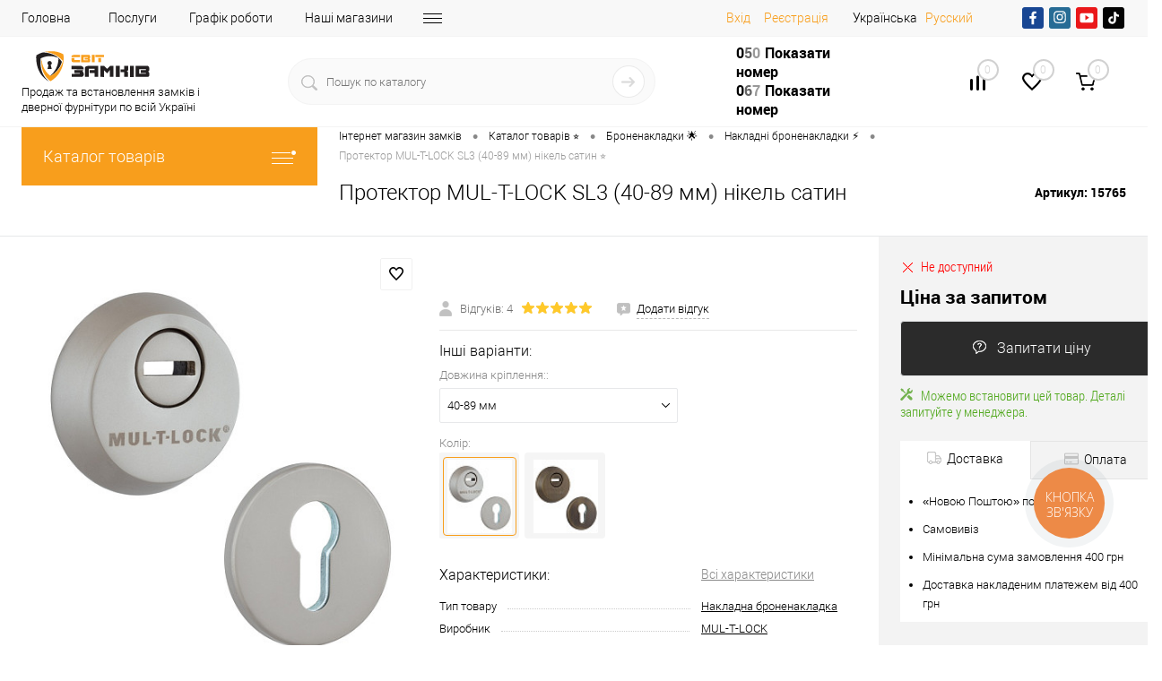

--- FILE ---
content_type: text/html; charset=UTF-8
request_url: https://svitzamkiv.ua/catalog/bronenakladki/nakladni-bronenakladki/protektor-tsilindra-mul-t-lock-sl3-40-89-mm-gvint-m6-100-mm-nikel-satin.html
body_size: 63360
content:
    <!DOCTYPE html>
<html lang="ua" prefix="og: https://ogp.me/ns#">
<head>
    <style>
        body {
            font-family: 'Roboto', sans-serif;
            font-weight: 300;
            font-size: 14px;
        }
    </style>

    <link rel="preconnect" href="https://www.googletagmanager.com/" /> 
	<link href="https://www.googletagmanager.com/gtm.js?id=GTM-NVTKQD9" rel="preload" as="script" />
	

    <!-- Google tag (gtag.js) -->
                                        
        <meta charset="UTF-8">
    <meta name="viewport" content="width=device-width, initial-scale=1, maximum-scale=1,user-scalable=0"/>

    <!-- Google Tag Manager -->
    	<script type="text/javascript" data-skip-moving="true">
		window.dataLayer = window.dataLayer || [];
		dataLayer.push({
		ecomm_itemid: "10796",
		ecomm_pagetype: "product",
		ecomm_totalvalue: ""
		});
	</script>   

        <script data-skip-moving=true>(function (w, d, s, l, i) {
							 
            w[l] = w[l] || [];
            w[l].push({
                'gtm.start':
                    new Date().getTime(), event: 'gtm.js'
            });
            var f = d.getElementsByTagName(s)[0],
                j = d.createElement(s), dl = l != 'dataLayer' ? '&l=' + l : '';
            j.async = true;
            j.src =
                'https://www.googletagmanager.com/gtm.js?id=' + i + dl;
            f.parentNode.insertBefore(j, f);
        })(window, document, 'script', 'dataLayer', 'GTM-NVTKQD9');

        const myArray = document.cookie.split(";");
        var result = {};
        for (var i = 0; i < myArray.length; i++) {
            var tmp = myArray[i].trim().split("=");
            tmp[1] = decodeURIComponent(decodeURIComponent((tmp[1])));
            try {
                result[tmp[0]] = JSON.parse(tmp[1]);
            } catch (e) {
                result[tmp[0]] = tmp[1];
            }
        }
        console.log(result);
    </script>
    <!-- End Google Tag Manager -->
            <link rel="preload" href="/bitrix/templates/dresscode/fonts/roboto/roboto-light.woff2" as="font" type="font/woff2" crossorigin="anonymous">
    <link rel="preload" href="/bitrix/templates/dresscode/fonts/roboto/roboto-regular.woff2" as="font" type="font/woff2" crossorigin="anonymous">
    <link rel="preload" href="/bitrix/templates/dresscode/fonts/roboto/roboto.css">



        <link rel="preconnect" href="https://fonts.googleapis.com" crossorigin>
    <link rel="preconnect" href="https://fonts.gstatic.com" crossorigin>
    <link rel="preconnect" href="https://www.youtube.com" />
    <link rel="dns-prefetch" href="https://static.jsbin.com" />
    <link rel="dns-prefetch" href="https://s.ytimg.com" />
    <link rel="dns-prefetch" href="https://i.ytimg.com" />
    <link rel="dns-prefetch" href="https://static.doubleclick.net" />
    <link rel="dns-prefetch" href="https://www.google.com" />
    <link rel="dns-prefetch" href="https://googleads.g.doubleclick.net" />
    <link rel="dns-prefetch" href="https://stats.g.doubleclick.net" />
    <link rel="preconnect" href="https://www.google-analytics.com" />
    <link rel="preconnect" href="https://cdn.jsdelivr.net" />

    
    <!-- Icons -->
            <link rel="manifest" href="/bitrix/templates/dresscode/images/favicon/manifest.json">
    <meta name="msapplication-TileColor" content="#ffffff">
    <meta name="msapplication-TileImage" content="/bitrix/templates/dresscode/images/favicon/ms-icon-144x144.png">
    <meta name="theme-color" content="#3498db">
    <meta name="google-site-verification" content="TdubpUN6SS4zJ2KX8vcvw-kC6gjBwcRFGOcMr7m5eYM"/>
    <meta name="facebook-domain-verification" content="0ejg5ceiq9j89bdwsnnx6zubf2po87"/>
    <meta http-equiv="X-UA-Compatible" content="IE=edge">


    <link rel="alternate" hreflang="ru-UA"
          href="https://svitzamkiv.ua/ru/catalog/bronenakladki/nakladni-bronenakladki/protektor-tsilindra-mul-t-lock-sl3-40-89-mm-gvint-m6-100-mm-nikel-satin.html"/>
    <link rel="alternate" hreflang="uk-UA"
          href="https://svitzamkiv.ua/catalog/bronenakladki/nakladni-bronenakladki/protektor-tsilindra-mul-t-lock-sl3-40-89-mm-gvint-m6-100-mm-nikel-satin.html"/>

    

    	
	
                
            	

    
            
                        	
	

            
        <!--    -->    <!--    -->            <!--    -->
    <meta http-equiv="Content-Type" content="text/html; charset=UTF-8" />
<meta name="robots" content="index, follow" />
<meta name="description" content="Купити Протектор MUL-T-LOCK SL3 (40-89 мм) нікель сатин по ціні  в інтернет-магазині замків та дверної фурнітури «Svitzamkiv» 🔐 Ціна на Протектор MUL-T-LOCK SL3 (40-89 мм) нікель сатин з доставкою по всій Україні 🚚 Замовити Протектор MUL-T-LOCK SL3 (40-89 мм) нікель сатин ➦ Опис та відгуки 🔥 Швидка доставка ⚡ Кращі ціни 🥇 Знижки та гарантії ⭐." />
<link rel="canonical" href="https://svitzamkiv.ua/catalog/bronenakladki/nakladni-bronenakladki/protektor-tsilindra-mul-t-lock-sl3-40-89-mm-gvint-m6-100-mm-nikel-satin.html" />
<script type="text/javascript" data-skip-moving="true">(function(w, d, n) {var cl = "bx-core";var ht = d.documentElement;var htc = ht ? ht.className : undefined;if (htc === undefined || htc.indexOf(cl) !== -1){return;}var ua = n.userAgent;if (/(iPad;)|(iPhone;)/i.test(ua)){cl += " bx-ios";}else if (/Windows/i.test(ua)){cl += ' bx-win';}else if (/Macintosh/i.test(ua)){cl += " bx-mac";}else if (/Linux/i.test(ua) && !/Android/i.test(ua)){cl += " bx-linux";}else if (/Android/i.test(ua)){cl += " bx-android";}cl += (/(ipad|iphone|android|mobile|touch)/i.test(ua) ? " bx-touch" : " bx-no-touch");cl += w.devicePixelRatio && w.devicePixelRatio >= 2? " bx-retina": " bx-no-retina";var ieVersion = -1;if (/AppleWebKit/.test(ua)){cl += " bx-chrome";}else if (/Opera/.test(ua)){cl += " bx-opera";}else if (/Firefox/.test(ua)){cl += " bx-firefox";}ht.className = htc ? htc + " " + cl : cl;})(window, document, navigator);</script>


<link href="/bitrix/js/ui/design-tokens/dist/ui.design-tokens.min.css?171558600322911" type="text/css"  rel="stylesheet" />
<link href="/bitrix/js/ui/fonts/opensans/ui.font.opensans.min.css?17153598482320" type="text/css"  rel="stylesheet" />
<link href="/bitrix/js/main/popup/dist/main.popup.bundle.min.css?171558600326598" type="text/css"  rel="stylesheet" />
<link href="/bitrix/cache/css/s1/dresscode/page_d30d3284c043801bc5f76fd3834892d1/page_d30d3284c043801bc5f76fd3834892d1_v1.css?1768780816140011" type="text/css"  rel="stylesheet" />
<link href="/bitrix/cache/css/s1/dresscode/template_b4e456b5a45562f34bc6e203289c0a19/template_b4e456b5a45562f34bc6e203289c0a19_v1.css?1768780815600537" type="text/css"  data-template-style="true" rel="stylesheet" />







<meta property="og:title" content="Протектор MUL-T-LOCK SL3 (40-89 мм) нікель сатин" />
<meta property="og:description" content="Протектор MUL-T-LOCK SL3 &amp;#40;40-89 мм&amp;#41; нікель сатин" />
<meta property="og:url" content="https://svitzamkiv.ua/catalog/bronenakladki/nakladni-bronenakladki/protektor-tsilindra-mul-t-lock-sl3-40-89-mm-gvint-m6-100-mm-nikel-satin.html" />
<meta property="og:type" content="website" />
<meta property="og:image" content="https://svitzamkiv.ua/upload/iblock/83a/Protektor-cilindra-MUL-T-LOCK-SL3-40-89-mm-gvint-M6-100-mm-Nikel-satin-2.jpeg" />



    
    <meta property="og:description" content="Купити Протектор MUL-T-LOCK SL3 (40-89 мм) нікель сатин по ціні  в інтернет-магазині замків та дверної фурнітури «Svitzamkiv» 🔐 Ціна на Протектор MUL-T-LOCK SL3 (40-89 мм) нікель сатин з доставкою по всій Україні 🚚 Замовити Протектор MUL-T-LOCK SL3 (40-89 мм) нікель сатин ➦ Опис та відгуки 🔥 Швидка доставка ⚡ Кращі ціни 🥇 Знижки та гарантії ⭐."/>
    <meta property="og:title" content="ᐉ Протектор MUL-T-LOCK SL3 (40-89 мм) нікель сатин по ціні  в «Світ замків» — купити Протектор MUL-T-LOCK SL3 (40-89 мм) нікель сатин з доставкою по всій Україні"/>
    <meta property="og:url" content="https://svitzamkiv.ua/catalog/bronenakladki/nakladni-bronenakladki/protektor-tsilindra-mul-t-lock-sl3-40-89-mm-gvint-m6-100-mm-nikel-satin.html"/>
        <title>ᐉ Протектор MUL-T-LOCK SL3 (40-89 мм) нікель сатин по ціні  в «Світ замків» — купити Протектор MUL-T-LOCK SL3 (40-89 мм) нікель сатин з доставкою по всій Україні</title>
                <script data-skip-moving="true">
            (function (i, s, o, g, r, a, m) {
                    i["esSdk"] = r;
                    i[r] = i[r] || function () {
                        (i[r].q = i[r].q || []).push(arguments)
                    }, a = s.createElement(o), m = s.getElementsByTagName(o)[0];
                    a.async = 1;
                    a.src = g;
                    m.parentNode.insertBefore(a, m)
                }
            )(window, document, "script", "https://esputnik.com/scripts/v1/public/scripts?apiKey=eyJhbGciOiJSUzI1NiJ9.[base64].SgGLTIxUCQ0NM3_9oi4tIwzxuYHRZb5yiMWsz65NW2m39kwTGZ28kAhxr4B9ZrgKa3VgqV6Nu9_Igku-IwF_0Q&domain=FC559539-747D-4BBE-90AD-26A3F1C7DD38", "es");
            es("pushOn");
        </script>
        
	    <script data-skip-moving="true">
		//window.addEventListener("load", function () {
			(function(d) {
				var s = d.createElement('script');
				s.defer = true;
                                s.src = 'https://svitzamkiv.ua/bitrix/templates/dresscode/js/multisearch/plugin_uk.js';
                                if (d.head) d.head.appendChild(s);
			})(document);
		//});
    </script>
	
</head>
<svg style="position: absolute;left: -9999px;opacity: 0;" xmlns="https://www.w3.org/2000/svg">
    <symbol id="facebook-ico" viewBox="0 0 750 750">
        <path d="M405.51,571.13V392.43h61l8.72-69.74H405.51V279.12c0-19.61,6.54-34.86,34.87-34.86h37V181.05c-8.72,0-30.51-2.18-54.44-2.18-52.3,0-89.35,32.69-89.35,91.53v52.29H272.58v69.74h61v178.7Z"/>
    </symbol>
    <symbol id="instagram-ico" viewBox="0 0 750 750">
        <path d="M375,199.5a562.63,562.63,0,0,1,73.44,2,94.6,94.6,0,0,1,34.68,6.11,71.66,71.66,0,0,1,34.69,34.72,94.61,94.61,0,0,1,6.12,34.68c0,18.36,2,24.48,2,73.44a562.78,562.78,0,0,1-2,73.45,94.65,94.65,0,0,1-6.12,34.68,71.64,71.64,0,0,1-34.68,34.68,94.82,94.82,0,0,1-34.68,6.12c-18.36,0-24.48,2-73.44,2a564.54,564.54,0,0,1-73.45-2,94.78,94.78,0,0,1-34.67-6.13,71.64,71.64,0,0,1-34.68-34.68,94.82,94.82,0,0,1-6.12-34.68c0-18.36-2-24.48-2-73.44a562.73,562.73,0,0,1,2-73.45,94.74,94.74,0,0,1,6.09-34.67,73.36,73.36,0,0,1,14.28-20.43,34.51,34.51,0,0,1,20.43-14.28,94.86,94.86,0,0,1,34.68-6.12,564.54,564.54,0,0,1,73.45-2m0-32.64a604.35,604.35,0,0,0-75.52,2,126,126,0,0,0-44.88,8.16,85.59,85.59,0,0,0-53,53A92.89,92.89,0,0,0,193.4,275a602.34,602.34,0,0,0-2,75.51,602.45,602.45,0,0,0,2,75.52,125.82,125.82,0,0,0,8.16,44.88,85.4,85.4,0,0,0,53,53,126,126,0,0,0,44.88,8.17,606.28,606.28,0,0,0,75.52,2,606.17,606.17,0,0,0,75.51-2,126,126,0,0,0,44.88-8.17,85.6,85.6,0,0,0,53.05-53.05A125.82,125.82,0,0,0,556.6,426c0-20.4,2-26.52,2-75.51a602.45,602.45,0,0,0-2-75.52,125.78,125.78,0,0,0-8.21-44.83,85.59,85.59,0,0,0-53-53,126.06,126.06,0,0,0-44.89-8.17,604.14,604.14,0,0,0-75.51-2m0,89.76a92.34,92.34,0,0,0-93.83,90.82c0,1,0,2,0,3A93.86,93.86,0,1,0,375,256.62h0m0,155.06a60.13,60.13,0,0,1-61.21-59q0-1.1,0-2.19a60.13,60.13,0,0,1,59-61.21H375a60.13,60.13,0,0,1,61.2,59c0,.73,0,1.47,0,2.2a60.13,60.13,0,0,1-59,61.2H375M472.91,230.1a22.45,22.45,0,1,0,22.44,22.44h0a22.64,22.64,0,0,0-22.44-22.44"/>
    </symbol>
    <symbol id="youtube-ico" viewBox="0 0 750 750">
        <path d="M578.55,293.39a60.85,60.85,0,0,0-60.86-60.87H232.3a60.85,60.85,0,0,0-60.85,60.87V456.61a60.86,60.86,0,0,0,60.85,60.87H517.69a60.85,60.85,0,0,0,60.86-60.87ZM334.29,443.86V290.55l116.28,76.64Zm0,0"/>
    </symbol>
    <symbol id="tiktok-ico" viewBox="0 0 750 750">
        <path d="M384.53,193.71h62s-3.44,79.65,86.11,85.24v61.57s-47.79,3-86.11-26.26l.67,127.12A114.91,114.91,0,1,1,332.28,326.47H348.4v61.64l0,1.31a52.24,52.24,0,1,0,36.69,49.88Z"/>
    </symbol>
</svg>
<body class="loading  panels_white">

<div id="panel">
    </div>
<!-- Google Tag Manager (noscript) -->
<noscript>
    <iframe src="https://www.googletagmanager.com/ns.html?id=GTM-NVTKQD9"
            height="0" style="display:none;visibility:hidden"></iframe>
</noscript>
<!-- End Google Tag Manager (noscript) -->
    <!-- Facebook Pixel Code -->
    <script data-skip-moving="true">
        !function (f, b, e, v, n, t, s) {
            if (f.fbq) return;
            n = f.fbq = function () {
                n.callMethod ?
                    n.callMethod.apply(n, arguments) : n.queue.push(arguments)
            };
            if (!f._fbq) f._fbq = n;
            n.push = n;
            n.loaded = !0;
            n.version = '2.0';
            n.queue = [];
            t = b.createElement(e);
            t.async = !0;
            t.src = v;
            s = b.getElementsByTagName(e)[0];
            s.parentNode.insertBefore(t, s)
        }(window, document, 'script',
            'https://connect.facebook.net/en_US/fbevents.js');
        fbq('init', '2193324997584046');
        fbq('track', 'PageView');
    </script>
    <noscript><img height="1" width="1" style="display:none" alt="facebook"
                   src="https://www.facebook.com/tr?id=2193324997584046&ev=PageView&noscript=1"
         loading="lazy"/></noscript>
    <!-- End Facebook Pixel Code -->

 

 



 
				
	
<div id="foundation">
	
    


            <div id="headerLine4">
	<div class="limiter">
		<div class="subTable">
			<div class="subTableColumn">
				<div class="headerLineMenu2">
					    <ul id="subMenu">
                                <li><a href="/" >Головна</a></li>
                                        <li><a href="/poslugi/" >Послуги</a></li>
                                        <li><a href="/blog/grafik-roboty-magazyniv-svit-zamkiv/" >Графік роботи</a></li>
                                        <li><a href="/contacts/" >Наші магазини</a></li>
                                        <li><a href="/about/" >Про компанію</a></li>
                                        <li><a href="/gurtovykam/" >Партнерам</a></li>
                                        <li><a href="/delivery/" >Доставка</a></li>
                                        <li><a href="/howto/" >Оплата</a></li>
                                        <li><a href="/blog/" >Блог</a></li>
                                        <li><a href="/reviews/" >Відгуки</a></li>
                    </ul>
				</div>
			</div>
			<div class="subTableColumn header_auth_social_full_block">
								<div id="topAuth">
					<ul>
						<li class="top-auth-login"><a hashstring="YXV0aA=="hashtype="href" rel="nofollow" href="/auth/">Вхід</a></li>
	<li class="top-auth-register"><a hashstring="cmVnaXN0ZXI="hashtype="href" rel="nofollow" href="/auth/?register=yes">Реєстрація</a></li>
					</ul>
				</div>
				<div id="geoPosition" class="color_white">
					<ul>
						<li>
<div class="user-geo-position">

			<div class="user-geo-position-label"><span title="Українська">Українська</span></div>
	

			<div class="user-geo-position-value"><a class="user-geo-position-value-link" href="https://svitzamkiv.ua/ru/catalog/bronenakladki/nakladni-bronenakladki/protektor-tsilindra-mul-t-lock-sl3-40-89-mm-gvint-m6-100-mm-nikel-satin.html" title="Русский">Русский</a></div>
	
</div>
</li>
					</ul>
				</div>
				<div id="topCurrency">
					<ul>
											</ul>
				</div>
				<div id="topSocial">
					<noindex>
    <div class="h-socials social-block">
        <a href="#" data-href="https://www.facebook.com/svitzamkiv/" target="_blank" rel="nofollow" class="h-socials__item" style="--bgColor:
        #184693">
            <svg><use xlink:href="#facebook-ico"></use></svg>
        </a>
        <a href="#" data-href="https://www.instagram.com/svit_zamkiv/" class="h-socials__item" target="_blank" rel="nofollow" style="--bgColor: #276C95">
            <svg><use xlink:href="#instagram-ico"></use></svg>
        </a>
        <a href="#" data-href="https://www.youtube.com/channel/UCUIOS0s1jjvC5Sl2FNSvJNg" class="h-socials__item" target="_blank" rel="nofollow" style="--bgColor: #EA181A">
            <svg><use xlink:href="#youtube-ico"></use></svg>
        </a>
        <a href="#" data-href="https://www.tiktok.com/@svitzamkiv" class="h-socials__item" target="_blank" rel="nofollow" style="--bgColor: #040404">
            <svg><use xlink:href="#tiktok-ico"></use></svg>
        </a>
    </div>
</noindex>

				</div>
							</div>
		</div>
	</div>
</div>
<div id="subHeader7" class="color_white">
	<div class="limiter">
		<div class="subTable">
			<div class="subTableRow">
				<div class="subTableColumn">
					<div class="verticalBlock logo-wrap">
                        <div class="logo-inner">
                            <div id="logo">
                                    <a href="/"><img src="/bitrix/templates/dresscode/images/logo.svg" alt="Інтернет магазин Світ Замків" width="159" height="50" loading="lazy"></a>
                            </div>

                            <div class="language-logo-smallwith">
                                <a href="/blog/svit-zamkiv-onlayn-vybir-roku/">
                                    <img class="language-logo-img" src="/bitrix/templates/dresscode/images/logo_gold.svg" alt="#" loading="lazy">
                                </a>
                            </div>
                            <div class="subHeader__desc logo-text">
						  	<span>
						  	Продаж та встановлення замків і дверної фурнітури по всій Україні						  	</span>

                            </div>
                        </div>
                        <div class="language-logo">
                            <a href="/blog/svit-zamkiv-onlayn-vybir-roku/">
                                <img class="language-logo-img" src="/bitrix/templates/dresscode/images/logo_gold.svg" alt="#" loading="lazy">
                            </a>
                        </div>

                        <div class="subHeader__desc logo-text-smallwith">
							<span>
							Продаж та встановлення замків і дверної фурнітури по всій Україні							</span>
                        </div>

					</div>
				</div>
				<div class="subTableColumn">
					<div id="topSearchLine">
						    <div class="search_res" id="topSearch2">
        <form action="/search/" method="GET" id="topSearchForm">
            <div class="searchContainerInner">
                <div class="searchContainer">
                    <div class="searchColumn">
                        <input type="text" name="q" value=""
                               autocomplete="off" placeholder="Пошук по каталогу" id="searchQuery">
                        <span></span>
                    </div>
                    <div class="searchColumn">
                        <input type="submit" name="send" value="Y" id="goSearch">
                        <input type="hidden" name="r" value="Y">
                    </div>
                </div>
            </div>
        </form>
        <div class="search_res" id="searchResult"></div>
    </div>
					</div>

												<div class="search-sections">
		<span>
			Часто шукають:		</span>
							<a href="/catalog/bronenakladki/nakladni-bronenakladki/">Накладні броненакладки</a>
							<a href="/catalog/bronenakladki/vrizni-bronenakladki/">Врізні броненакладки</a>
							<a href="/catalog/bronenakladki/aksesuari-do-bronenakladok/">Аксесуари до броненакладок</a>
				</div>
	 									</div>
				<div class="subTableColumn">
					<div class="phonesContainer">
						<div class="firstPhones">
							<div class="phonesTb">
								<div class="phonesTc">
									<a href="/callback/" rel="nofollow" class="callBackIcon"></a>
								</div>
								<div class="phonesTc">
									<span class="heading">
    <a class="binct-phone-number-1 tel" rel="nofollow" href="tel:050 074 13 30">050 074 13 30</a>
<!--    <br>-->
<!--    <a class="tel mobile--display" href="tel:0500741330">+38 (050) 074-13-30</a>-->
<!--    <br>-->
<!--    <a class="tel mobile--display" href="tel:0972811134">+38 (097) 281-11-34</a>-->
</span>
<span class="heading">
    <a class="binct-phone-number-2 tel" rel="nofollow" href="tel:097 281 11 34">097 281 11 34</a>
</span>

								</div>
							</div>
						</div>
						<div class="secondPhones">
							<div class="phonesTb">
								<div class="phonesTc">
									<a href="/callback/" rel="nofollow" class="scheduleIcon"></a>
								</div>
								<div class="phonesTc">
									<!--<span class="heading">
    <a class="tel" href="tel:0500741330">+38 (050) 074-13-30</a>
    <br>
    <a class="tel" href="tel:0972811134">+38 (097) 281-11-34</a>
</span>--> <!--<div class="schedule">--> <!--	 Пн-Пт: з 9:00 до 19:00--> <!--</div>--> <span class="header__callback" id=" title=" Заповнення="null"> <a href="#" rel="nofollow" class="openWebFormModal link callBack" data-id="4">Замовити дзвінок</a><br>
 </span>								</div>
							</div>
						</div>
					</div>
				</div>
				<div class="subTableColumn">
					<div class="toolsContainer">
						<div class="topCompare">
                            <div class="av-compare-notification limiter">
                                <div class="av-compare-notification__item">Додано до порівняння</div>
                            </div>
							<div id="flushTopCompare">
								<!--'start_frame_cache_yqTuxz'-->
<a rel="nofollow" class="text">
	<span class="icon"></span>
	<span class="value">0</span>
</a>

<!--'end_frame_cache_yqTuxz'-->							</div>
						</div>
						<div class="topWishlist">
							<div id="flushTopwishlist">
								<!--'start_frame_cache_zkASNO'--><a class="text">
	<span class="icon"></span>
	<span class="value">0</span>
</a>

<!--'end_frame_cache_zkASNO'-->							</div>
						</div>
						<div class="cart">
							<div id="flushTopCart">
								<!--'start_frame_cache_RoAa9d'-->	<a class="countLink">
		<span class="count">0</span>
	</a>
	<a class="heading">
		<span class="cartLabel">
			В кошику		</span>
		<span class="total">
							поки порожньо					</span>
	</a>
		
<!--'end_frame_cache_RoAa9d'-->							</div>
						</div>
					</div>
				</div>
                <div id="searchOverlap" class="--search-shadow"></div>
			</div>
		</div>
	</div>
</div>

    <div class="mobheader">
        <div class="mobheader__row">
            <div class="mobheader__left">
                <div class="mobheader__nav-wrap">
                    <div class="mobheader__nav-burger">
                        <img width="34" height="16" src="/bitrix/templates/dresscode/images/mobile/mobheader-burger-ico.png" alt="меню" loading="lazy">
                        <span>меню</span>
                        <div class="mobheader__nav-shadow"></div>
                    </div>
                    <div class="mobnav">
                        <div class="mobnav__header">
                            <div class="mob-header-btn"></div>
                            <a href="/" class="mobnav__logo">
                                    <a href="/"><img src="/bitrix/templates/dresscode/images/logo.svg" alt="Інтернет магазин Світ Замків" width="159" height="50" loading="lazy"></a>
                            </a>
                            	<div class="mobnav__lang">
		
					<a class="selected"><span title="Укр">Укр</span></a>
			
		
					<a  href="https://svitzamkiv.ua/ru/catalog/bronenakladki/nakladni-bronenakladki/protektor-tsilindra-mul-t-lock-sl3-40-89-mm-gvint-m6-100-mm-nikel-satin.html" title="Рус">Рус</a>
			
		</div>
                        </div>
                        <div class="mobnav__section">
                            <div class="mobnav__page"><a href="/">Головна</a>
                            </div>
                            <div class="mobnav__catalog">
                                <div class="mobnav__catalog-btn">
                                    <img src="/bitrix/templates/dresscode/images/mobile/mobcatalog.png"
                                         alt="Каталог товарів" loading="lazy">
                                    <span>Каталог товарів</span>
                                </div>
                            </div>
                        </div>
                        <div class="mobnav__user">


                                                                                                                    <div class="mobnav__register">
                                    <div class="mobnav__ico">
                                        <img src="/bitrix/templates/dresscode/images/mobile/user-ico.svg" loading="lazy" alt='registration'>
                                    </div>
                                    	<a hashstring="YXV0aA=="hashtype="href" rel="nofollow" href="/auth/" class="mobnav__login">Вхід</a>
	<a hashstring="cmVnaXN0ZXI="hashtype="href" rel="nofollow" href="/auth/?register=yes" class="mobnav__login">Реєстрація</a>
                                </div>
                                                        <a href="/personal/cart/" class="mobnav__bag" id="flushLeftCartMobile">
                                <!--'start_frame_cache_IrGxHx'-->
                <div class="mobnav__ico">
                  <img src="/bitrix/templates/dresscode/images/mobile/bag-ico.svg" alt="Мій кошик" loading="lazy">
                </div>
                <div class="mobnav__bag-text">Мій кошик</div>
                <span class="count">0</span>

<!--'end_frame_cache_IrGxHx'-->                            </a>
                            <a href="/compare/" id="flushTopCompareMob">
                                <!--'start_frame_cache_zYqHT6'--><div class="mobnav__ico"></div>
<div class="mobnav__bag-text">Порівняння</div>
<span class="count">0</span>

<!--'end_frame_cache_zYqHT6'-->                            </a>
                            <a href="/wishlist/" id="flushTopwishlistMob">
                                <!--'start_frame_cache_sPmCpL'--><div class="mobnav__ico"></div>
<div class="mobnav__bag-text">Обране</div>
<span class="count">0</span>

<!--'end_frame_cache_sPmCpL'-->                            </a>
                            

              <div class="mobnav__phone">
                <div class="mobnav__ico">
                  <img src="/bitrix/templates/dresscode/images/mobile/phone-ico.svg" alt="Телефон" loading="lazy">
                </div>
                <div class="mobnav__phone-box">
                  <a href="tel:050 074 13 30" rel="nofollow" class="binct-phone-number-1 tel">050 074 13 30</a>
                  <a href="tel:097 281 11 34" rel="nofollow" class="binct-phone-number-2 tel">097 281 11 34</a>
                </div>
              </div>
                            <a href="/callback/" class="mobnav__callback">
                                <div class="mobnav__ico">
                                    <img src="/bitrix/templates/dresscode/images/mobile/callback-ico.svg"
                                         alt="Замовити дзвінок" loading="lazy">
                                </div>
                                <span>Замовити дзвінок</span>
                            </a>
                        </div>

					            <div class="mobnav__section">
              <div class="mobnav__list">
					
							<a href="/contacts/" class="mobnav__link">Наші магазини</a>
						
					
							<a href="/poslugi/" class="mobnav__link">Послуги</a>
						
					
							<a href="/video/" class="mobnav__link">Відео</a>
						
					
							<a href="/promo/" class="mobnav__link">Акції</a>
						
					
							<a href="/blog/" class="mobnav__link">Блог</a>
						
					
							<a href="/news/" class="mobnav__link">Новини</a>
						
					
							<a href="/reviews/" class="mobnav__link">Відгуки</a>
						
					
							<a href="/brands/" class="mobnav__link">Бренди</a>
						
		              </div>
            </div>	
	

                    </div>
                    <div class="mobcatalog">
                        		<div class="mobcatalog__back">Каталог товарів</div>
		<div class="mobcatalog__box">
						  <div class="mobcatalog__drop mobcatalog__section">
				<a href="/catalog/sertsevini-tsilindri/" class="mobcatalog__link" title="Купити Серцевини (циліндри)">
				  <img src="/upload/uf/9fe/2pyzeqf8f17xkil1djoxhftwq0q32apq/Sercevyna.svg" alt="Серцевини (циліндри)" width="24" height="24" loading="lazy">
				  <span>Серцевини (циліндри)</span>
				</a>
				                    				    <div class="mobcatalog__arrow arrow-level-1" data-node="1" data-content="/upload/menu_left_cash/mob//menu_1.html"></div>
                    <div id="cataloglistMob_1">
                                            </div>
							  </div>
						  <div class="mobcatalog__drop mobcatalog__section">
				<a href="/catalog/zamki/" class="mobcatalog__link" title="Купити Замки">
				  <img src="/upload/uf/8f5/tgqwa8adqj4ylf8f0b8hhebr1k8f8wqz/Zamok.svg" alt="Замки" width="24" height="24" loading="lazy">
				  <span>Замки</span>
				</a>
				                    				    <div class="mobcatalog__arrow arrow-level-1" data-node="2" data-content="/upload/menu_left_cash/mob//menu_2.html"></div>
                    <div id="cataloglistMob_2">
                                            </div>
							  </div>
						  <div class="mobcatalog__drop mobcatalog__section">
				<a href="/catalog/elektrozamki/" class="mobcatalog__link" title="Купити Електрозамки">
				  <img src="/upload/uf/7fe/y1l18am5tu738vk24xpot47fblwjh92d/ElektroZamok.svg" alt="Електрозамки" width="24" height="24" loading="lazy">
				  <span>Електрозамки</span>
				</a>
				                    				    <div class="mobcatalog__arrow arrow-level-1" data-node="3" data-content="/upload/menu_left_cash/mob//menu_3.html"></div>
                    <div id="cataloglistMob_3">
                                            </div>
							  </div>
						  <div class="mobcatalog__drop mobcatalog__section">
				<a href="/catalog/rozumni-zamki/" class="mobcatalog__link" title="Купити Розумні замки">
				  <img src="/upload/uf/e40/6g1po05klmuldfe4mk18kbxa53xulmah/Roz_zamky.svg" alt="Розумні замки" width="24" height="24" loading="lazy">
				  <span>Розумні замки</span>
				</a>
				                    				    <div class="mobcatalog__arrow arrow-level-1" data-node="4" data-content="/upload/menu_left_cash/mob//menu_4.html"></div>
                    <div id="cataloglistMob_4">
                                            </div>
							  </div>
						  <div class="mobcatalog__drop mobcatalog__section">
				<a href="/catalog/sistemi-antipanika/" class="mobcatalog__link" title="Купити Системи антипаніка">
				  <img src="/upload/uf/c34/d4d6megwxsyjir1mgal5gb3a1j9je0hi/Zamku_antupanic3.svg" alt="Системи антипаніка" width="24" height="24" loading="lazy">
				  <span>Системи антипаніка</span>
				</a>
				                    				    <div class="mobcatalog__arrow arrow-level-1" data-node="5" data-content="/upload/menu_left_cash/mob//menu_5.html"></div>
                    <div id="cataloglistMob_5">
                                            </div>
							  </div>
						  <div class="mobcatalog__drop mobcatalog__section">
				<a href="/catalog/ruchki-dlya-dverey-ta-vikon/" class="mobcatalog__link" title="Купити Ручки для дверей та вікон">
				  <img src="/upload/uf/e51/4q1lkdjh1hy5rgmcokwsezy6pnly1vy9/Ruchky.svg" alt="Ручки для дверей та вікон" width="24" height="24" loading="lazy">
				  <span>Ручки для дверей та вікон</span>
				</a>
				                    				    <div class="mobcatalog__arrow arrow-level-1" data-node="6" data-content="/upload/menu_left_cash/mob//menu_6.html"></div>
                    <div id="cataloglistMob_6">
                                            </div>
							  </div>
						  <div class="mobcatalog__drop mobcatalog__section">
				<a href="/catalog/ruchki-dlya-mebliv/" class="mobcatalog__link" title="Купити Ручки для меблів">
				  <img src="/upload/uf/62d/2hczy3zhbe17lv6vhg2rntm40aylx38z/Meblevi_ruсhky.svg" alt="Ручки для меблів" width="24" height="24" loading="lazy">
				  <span>Ручки для меблів</span>
				</a>
				                    				    <div class="mobcatalog__arrow arrow-level-1" data-node="7" data-content="/upload/menu_left_cash/mob//menu_7.html"></div>
                    <div id="cataloglistMob_7">
                                            </div>
							  </div>
						  <div class="mobcatalog__drop mobcatalog__section">
				<a href="/catalog/bronenakladki/" class="mobcatalog__link" title="Купити Броненакладки">
				  <img src="/upload/uf/673/wwxputgueixjgn73monx589lpgj1xtpv/Bronenakladka.svg" alt="Броненакладки" width="24" height="24" loading="lazy">
				  <span>Броненакладки</span>
				</a>
				                    				    <div class="mobcatalog__arrow arrow-level-1" data-node="8" data-content="/upload/menu_left_cash/mob//menu_8.html"></div>
                    <div id="cataloglistMob_8">
                                            </div>
							  </div>
						  <div class="mobcatalog__drop mobcatalog__section">
				<a href="/catalog/zavisi-dlya-dverey/" class="mobcatalog__link" title="Купити Завіси для дверей">
				  <img src="/upload/uf/80f/47qb2xi994qhneub1uwunwznu2x8z3ik/Zavisy.svg" alt="Завіси для дверей" width="24" height="24" loading="lazy">
				  <span>Завіси для дверей</span>
				</a>
				                    				    <div class="mobcatalog__arrow arrow-level-1" data-node="9" data-content="/upload/menu_left_cash/mob//menu_9.html"></div>
                    <div id="cataloglistMob_9">
                                            </div>
							  </div>
						  <div class="mobcatalog__drop mobcatalog__section">
				<a href="/catalog/dotyaguvachi-dverey/" class="mobcatalog__link" title="Купити Дотягувачі дверей">
				  <img src="/upload/uf/d4f/iio0sx6o9o1faj69sn3k44ht4dafq2i9/Dotiaguvach.svg" alt="Дотягувачі дверей" width="24" height="24" loading="lazy">
				  <span>Дотягувачі дверей</span>
				</a>
							  </div>
						  <div class="mobcatalog__drop mobcatalog__section">
				<a href="/catalog/rozsuvni-sistemi/" class="mobcatalog__link" title="Купити Розсувні системи">
				  <img src="/upload/uf/7cb/x9r8ackp48k40dq33ug5l48a9avs76hz/Rozsuvky.svg" alt="Розсувні системи" width="24" height="24" loading="lazy">
				  <span>Розсувні системи</span>
				</a>
				                    				    <div class="mobcatalog__arrow arrow-level-1" data-node="11" data-content="/upload/menu_left_cash/mob//menu_11.html"></div>
                    <div id="cataloglistMob_11">
                                            </div>
							  </div>
						  <div class="mobcatalog__drop mobcatalog__section">
				<a href="/catalog/aksesuari/" class="mobcatalog__link" title="Купити Аксесуари">
				  <img src="/upload/uf/98d/wb5nsd1kp7hrbp6kee2h81agsyvr3un4/Aksesuary.svg" alt="Аксесуари" width="24" height="24" loading="lazy">
				  <span>Аксесуари</span>
				</a>
				                    				    <div class="mobcatalog__arrow arrow-level-1" data-node="12" data-content="/upload/menu_left_cash/mob//menu_12.html"></div>
                    <div id="cataloglistMob_12">
                                            </div>
							  </div>
						  <div class="mobcatalog__drop mobcatalog__section">
				<a href="/catalog/seyfi/" class="mobcatalog__link" title="Купити Сейфи">
				  <img src="/upload/uf/476/iplrrxd8b0mv1ek6dw56huevj15hf0xz/Seify.svg" alt="Сейфи" width="24" height="24" loading="lazy">
				  <span>Сейфи</span>
				</a>
				                    				    <div class="mobcatalog__arrow arrow-level-1" data-node="13" data-content="/upload/menu_left_cash/mob//menu_13.html"></div>
                    <div id="cataloglistMob_13">
                                            </div>
							  </div>
					</div>
	                        <div class="mobcatalog__nav">

						<a href="/contacts/" class="mobcatalog__nav-link">Наші магазини</a>
			
						<a href="/poslugi/" class="mobcatalog__nav-link">Послуги</a>
			
						<a href="/video/" class="mobcatalog__nav-link">Відео</a>
			
						<a href="/promo/" class="mobcatalog__nav-link">Акції</a>
			
						<a href="/blog/" class="mobcatalog__nav-link">Блог</a>
			
						<a href="/news/" class="mobcatalog__nav-link">Новини</a>
			
						<a href="/reviews/" class="mobcatalog__nav-link">Відгуки</a>
			
						<a href="/brands/" class="mobcatalog__nav-link">Бренди</a>
			
		            </div>                    </div>
                </div>
                <!--        mobheader__logo--auth  для авторизованих-->
                <a href="/"
                   class="mobheader__logo ">
                    <img src="/bitrix/templates/dresscode/images/logo.svg" width="114" height="36" loading="lazy">
                </a>
            </div>
            <div class="mobheader__btns">
                <div class="topCompare">
                    <div class="av-compare-notification limiter">
                        <div class="av-compare-notification__item">Додано до порівняння</div>
                    </div>
                    <div id="flushTopCompareHeaderMobile">
                        <!--'start_frame_cache_PtGC4n'-->
<a class="text">
	<span class="icon"></span>
	<span class="value">0</span>
</a>

<!--'end_frame_cache_PtGC4n'-->                    </div>
                </div>
                
                <span class="header__callback" Заповнення="null">
					 <a href="tel:0500741330" rel="nofollow" class="binct-phone-number-1 mobheader__btn">
<!--						<img src="-- loading="lazy">
                         <!--/images/mobile/phone-ico.svg" style="width:inherit;" alt="-->
                         <!--">-->
					 </a>
            </span>
                                                <div class="mobHeader-wishlist" id="flushTopWishListHeaderMobile">
                    <!--'start_frame_cache_SsutX7'-->
<a rel="nofollow" class="text">
	<img src="/bitrix/components/dresscode/favorite.line/templates/version4/images/wishlistH4.png" width="22" height="20" alt="" loading="lazy">
	<span class="value wishlist-count">0</span>
</a>

<!--'end_frame_cache_SsutX7'-->                </div>

                <div id="flushMainCartMobile">
                    <!--'start_frame_cache_XgZWwa'-->        <a href="/personal/cart/" rel="nofollow" class="mobheader__btn mobheader__bag" data-bag-count="0">
          <img src="/bitrix/templates/dresscode/images/mobile/bag-ico.svg" alt="Мій кошик" width="23" height="23" loading="lazy">
        </a>

<!--'end_frame_cache_XgZWwa'-->                </div>
            </div>
        </div>

            <div class="mobheader-search">
        <form class="mobheader__search-input" action="/search/" method="GET" id="topSearchFormMobile">
            <input class="mobheader-search__field" type="text" name="q"
                   value="" autocomplete="off"
                   placeholder="Пошук по каталогу" id="searchQueryMobile">
            <img class="mobheader-search__icon" src="/bitrix/templates/dresscode/images/mobile/search-ico.svg"
                 alt="Пошук по каталогу" width="23" height="23" loading="lazy">
            <button type="reset" class="mobheader__serach-del" id="searchProductsCloseMobile"></button>
        </form>
                		<div class="search-sections">
			<span>
				Часто шукають:			</span>
									<a href="/catalog/bronenakladki/nakladni-bronenakladki/">Накладні броненакладки</a>
									<a href="/catalog/bronenakladki/vrizni-bronenakladki/">Врізні броненакладки</a>
									<a href="/catalog/bronenakladki/aksesuari-do-bronenakladok/">Аксесуари до броненакладок</a>
						</div>	
	                <div class="mobheader__result">
            <div class="mobheader__result-title">Результати пошуку</div>
            <div id="searchResultMobile"></div>
        </div>
    </div>

            </div>


    <!--	  new-popup-mobile		-->

    <div class="call-popup_mobile-wrapper">
	<div class="call-popup_top">
		<h2>Наші контакти</h2>
 <span class="close_mobile_popup close_mobile_icon"></span>
	</div>
	<div class="call-popup_phone-numbers_wrapper">
 <img width="25px" src="/bitrix/templates/dresscode/images/mobile/phone-ico.svg" alt="Телефон" loading="lazy">
		<div class="call-popup_phone-numbers">
 <a class="popup_phone_one binct-phone-number-1" rel="nofollow" href="tel:0504310811">050 431 08 11</a> <a class="popup_phone_two binct-phone-number-2" rel="nofollow" href="tel:0676236357">067 623 63 57</a>
		</div>
	</div>
	<div class="call-popup-working_time-global-wrapper">
		<div class="call-popup-working_time-wrapp">
 <img width="25px" src="/bitrix/templates/dresscode/images/mobile/work_time.svg" alt="Телефон" loading="lazy">
			<div class="call-popup-working_time">
 <span class="call-popup-working_time_title">Графік роботи:</span> <span class="working_time-weekdays">Пн-Пт: з 9:00 до 18:00</span> <span class="working_time-saturday">Сб: з 10:00 до 16:00</span> <span class="working_time-sunday">Нд: з 10:00 до 17:00</span>
			</div>
		</div>
 <span class="call-popup-working_time_desc">Хочете, передзвонимо Вам?</span> <a class="call-back-button" id="cell_back_popup_a" href="#">Передзвоніть мені</a>
	</div>
	<div class="call-popup_bottom">
 <span class="close_mobile_popup close_mobile_button">Закрити</span>
	</div>
</div>
    <!--	  new-popup-mobile-end		-->
        <div class="webformModal" id="webFormDwModal_4">
	<div class="webformModalHideScrollBar">
		<div class="webformModalcn100">
            <div class="webformModalCloseArea"></div>
			<div class="webformModalContainer">
				<div class="webFormDwModal" data-id="4">
																					<form name="SIMPLE_FORM_4" action="/catalog/bronenakladki/nakladni-bronenakladki/protektor-tsilindra-mul-t-lock-sl3-40-89-mm-gvint-m6-100-mm-nikel-satin.html" method="POST" enctype="multipart/form-data"><input type="hidden" name="sessid" id="sessid" value="518a03be798e6bb4031f90d520d15c99" /><input type="hidden" name="WEB_FORM_ID" value="4" />																					<div class="webFormModalHeading">Замовити дзвінок<a href="#" class="webFormModalHeadingExit"></a></div>
																					<p class="webFormDescription">Заповніть телефон та ім'я і наш менеджер Вам зателефонує протягом 15 хв або у найближчий робочий час.</p>
																			<div class="webFormItems">
																											<div class="webFormItem" id="WEB_FORM_ITEM_TELEPHONE">
											<div class="webFormItemCaption">
																																						<img src="/upload/form/32d/32d6134510c0053b47f4cbcfe3cc86ad.png" class="webFormItemImage" alt="Ваш телефон" loading="lazy">
																								<div class="webFormItemLabel">Ваш телефон<span class="webFormItemRequired">*</span></div>
											</div>
											<div class="webFormItemError"></div>
											<div class="webFormItemField" data-required="Y">
																									<input type="text"  class="inputtext"  name="form_text_16" value="" size="40">																							</div>
										</div>
																																				<div class="webFormItem" id="WEB_FORM_ITEM_NAME">
											<div class="webFormItemCaption">
																																						<img src="/upload/form/613/613f5b6e22146ad168b20749d82cd79a.png" class="webFormItemImage" alt="Ваше ім'я" loading="lazy">
																								<div class="webFormItemLabel">Ваше ім'я</div>
											</div>
											<div class="webFormItemError"></div>
											<div class="webFormItemField">
																									<input type="text"  class="inputtext"  name="form_text_17" value="" size="40">																							</div>
										</div>
																									<div class="personalInfo" style="display:none;">
									<div class="webFormItem">
										<div class="webFormItemError"></div>
										<div class="webFormItemField" data-required="N">
											<input type="checkbox" class="personalInfoField" name="personalInfo" value="Y" checked><label class="label-for" data-for="personalInfoField">Я згоден на <a href="/personal-info/" class="pilink"> обробку персональних даних.</a><span class="webFormItemRequired">*</span></label>
										</div>
									</div>
								</div>
															</div>
												<div class="webFormError"></div>
						<div class="webFormTools">
							<div class="g-recaptcha" data-sitekey="6LdCeaUZAAAAAH1xWbeLxdWuKeCsHvJz_h28LUYN" style="margin-bottom:15px;"></div>
							<div class="tb">
								<div class="tc">
									<input  type="submit" name="web_form_submit" value="Відправити" class="sendWebFormDw" />
									<input type="hidden" name="web_form_apply" value="Y" />
								</div>
								<div class="tc"><input type="reset" value="Скинути" /></div>
							</div>
							<p><span class="form-required starrequired">*</span> - Поля, обов'язкові для заповнення</p>
						</div>
						</form>									</div>
			</div>
		</div>
	</div>
</div>
<div class="webFormMessage" id="webFormMessage_4">
	<div class="webFormMessageContainer">
		<div class="webFormMessageMiddle">
			<div class="webFormMessageHeading">Повідомлення відправлено</div>
			<div class="webFormMessageDescription">Ваше повідомлення успішно відправлено. Найближчим часом з Вами зв'яжеться наш фахівець</div>
			<a href="#" class="webFormMessageExit">Закрити вікно</a>
		</div>
	</div>
</div>
	
    <div id="main" class="color_white">

        
<div id="comp_1a0bb9c9d87ee90bb828741cf30e7f46"><!--seoshield_formulas--kartochka-tovara-->
<div class="limiter">
<div class="compliter">
<div id="left">
	<a href="#" class="heading orange menuRolled" id="catalogMenuHeading">Каталог товарів<ins></ins></a>
	<div class="collapsed hover-menu absolute-menu">
				<ul id="leftMenu">
			                				<li data-node="1" data-content="/upload/menu_left_cash/menu_1.html" class="main_node eChild">
					<a onclick=""  href="/catalog/sertsevini-tsilindri/" class="menuLink" title="Купити Серцевини (циліндри)">
						<span class="tb">
															<span class="pc">
									<img src="/upload/uf/9fe/2pyzeqf8f17xkil1djoxhftwq0q32apq/Sercevyna.svg" alt="Серцевини (циліндри)" loading="lazy">
								</span>
														<span class="tx">
								Серцевини (циліндри)							</span>
						</span>
					</a>
											<div class="drop" >
                            <div class="cataloglist__wrap" id="cataloglist_1">
                                                            </div>

						</div>
									</li>
			                				<li data-node="2" data-content="/upload/menu_left_cash/menu_2.html" class="main_node eChild">
					<a onclick=""  href="/catalog/zamki/" class="menuLink" title="Купити Замки">
						<span class="tb">
															<span class="pc">
									<img src="/upload/uf/8f5/tgqwa8adqj4ylf8f0b8hhebr1k8f8wqz/Zamok.svg" alt="Замки" loading="lazy">
								</span>
														<span class="tx">
								Замки							</span>
						</span>
					</a>
											<div class="drop" >
                            <div class="cataloglist__wrap" id="cataloglist_2">
                                                            </div>

						</div>
									</li>
			                				<li data-node="3" data-content="/upload/menu_left_cash/menu_3.html" class="main_node eChild">
					<a onclick=""  href="/catalog/elektrozamki/" class="menuLink" title="Купити Електрозамки">
						<span class="tb">
															<span class="pc">
									<img src="/upload/uf/7fe/y1l18am5tu738vk24xpot47fblwjh92d/ElektroZamok.svg" alt="Електрозамки" loading="lazy">
								</span>
														<span class="tx">
								Електрозамки							</span>
						</span>
					</a>
											<div class="drop" >
                            <div class="cataloglist__wrap" id="cataloglist_3">
                                                            </div>

						</div>
									</li>
			                				<li data-node="4" data-content="/upload/menu_left_cash/menu_4.html" class="main_node eChild">
					<a onclick=""  href="/catalog/rozumni-zamki/" class="menuLink" title="Купити Розумні замки">
						<span class="tb">
															<span class="pc">
									<img src="/upload/uf/e40/6g1po05klmuldfe4mk18kbxa53xulmah/Roz_zamky.svg" alt="Розумні замки" loading="lazy">
								</span>
														<span class="tx">
								Розумні замки							</span>
						</span>
					</a>
											<div class="drop" >
                            <div class="cataloglist__wrap" id="cataloglist_4">
                                                            </div>

						</div>
									</li>
			                				<li data-node="5" data-content="/upload/menu_left_cash/menu_5.html" class="main_node eChild">
					<a onclick=""  href="/catalog/sistemi-antipanika/" class="menuLink" title="Купити Системи антипаніка">
						<span class="tb">
															<span class="pc">
									<img src="/upload/uf/c34/d4d6megwxsyjir1mgal5gb3a1j9je0hi/Zamku_antupanic3.svg" alt="Системи антипаніка" loading="lazy">
								</span>
														<span class="tx">
								Системи антипаніка							</span>
						</span>
					</a>
											<div class="drop" >
                            <div class="cataloglist__wrap" id="cataloglist_5">
                                                            </div>

						</div>
									</li>
			                				<li data-node="6" data-content="/upload/menu_left_cash/menu_6.html" class="main_node eChild">
					<a onclick=""  href="/catalog/ruchki-dlya-dverey-ta-vikon/" class="menuLink" title="Купити Ручки для дверей та вікон">
						<span class="tb">
															<span class="pc">
									<img src="/upload/uf/e51/4q1lkdjh1hy5rgmcokwsezy6pnly1vy9/Ruchky.svg" alt="Ручки для дверей та вікон" loading="lazy">
								</span>
														<span class="tx">
								Ручки для дверей та вікон							</span>
						</span>
					</a>
											<div class="drop" >
                            <div class="cataloglist__wrap" id="cataloglist_6">
                                                            </div>

						</div>
									</li>
			                				<li data-node="7" data-content="/upload/menu_left_cash/menu_7.html" class="main_node eChild">
					<a onclick=""  href="/catalog/ruchki-dlya-mebliv/" class="menuLink" title="Купити Ручки для меблів">
						<span class="tb">
															<span class="pc">
									<img src="/upload/uf/62d/2hczy3zhbe17lv6vhg2rntm40aylx38z/Meblevi_ruсhky.svg" alt="Ручки для меблів" loading="lazy">
								</span>
														<span class="tx">
								Ручки для меблів							</span>
						</span>
					</a>
											<div class="drop" >
                            <div class="cataloglist__wrap" id="cataloglist_7">
                                                            </div>

						</div>
									</li>
			                				<li data-node="8" data-content="/upload/menu_left_cash/menu_8.html" class="main_node eChild">
					<a onclick=""  href="/catalog/bronenakladki/" class="menuLink" title="Купити Броненакладки">
						<span class="tb">
															<span class="pc">
									<img src="/upload/uf/673/wwxputgueixjgn73monx589lpgj1xtpv/Bronenakladka.svg" alt="Броненакладки" loading="lazy">
								</span>
														<span class="tx">
								Броненакладки							</span>
						</span>
					</a>
											<div class="drop" >
                            <div class="cataloglist__wrap" id="cataloglist_8">
                                                            </div>

						</div>
									</li>
			                				<li data-node="9" data-content="/upload/menu_left_cash/menu_9.html" class="main_node eChild">
					<a onclick=""  href="/catalog/zavisi-dlya-dverey/" class="menuLink" title="Купити Завіси для дверей">
						<span class="tb">
															<span class="pc">
									<img src="/upload/uf/80f/47qb2xi994qhneub1uwunwznu2x8z3ik/Zavisy.svg" alt="Завіси для дверей" loading="lazy">
								</span>
														<span class="tx">
								Завіси для дверей							</span>
						</span>
					</a>
											<div class="drop" >
                            <div class="cataloglist__wrap" id="cataloglist_9">
                                                            </div>

						</div>
									</li>
			                				<li data-node="10" data-content="/upload/menu_left_cash/menu_10.html" class="main_node ">
					<a onclick=""  href="/catalog/dotyaguvachi-dverey/" class="menuLink" title="Купити Дотягувачі дверей">
						<span class="tb">
															<span class="pc">
									<img src="/upload/uf/d4f/iio0sx6o9o1faj69sn3k44ht4dafq2i9/Dotiaguvach.svg" alt="Дотягувачі дверей" loading="lazy">
								</span>
														<span class="tx">
								Дотягувачі дверей							</span>
						</span>
					</a>
									</li>
			                				<li data-node="11" data-content="/upload/menu_left_cash/menu_11.html" class="main_node eChild">
					<a onclick=""  href="/catalog/rozsuvni-sistemi/" class="menuLink" title="Купити Розсувні системи">
						<span class="tb">
															<span class="pc">
									<img src="/upload/uf/7cb/x9r8ackp48k40dq33ug5l48a9avs76hz/Rozsuvky.svg" alt="Розсувні системи" loading="lazy">
								</span>
														<span class="tx">
								Розсувні системи							</span>
						</span>
					</a>
											<div class="drop" >
                            <div class="cataloglist__wrap" id="cataloglist_11">
                                                            </div>

						</div>
									</li>
			                				<li data-node="12" data-content="/upload/menu_left_cash/menu_12.html" class="main_node eChild">
					<a onclick=""  href="/catalog/aksesuari/" class="menuLink" title="Купити Аксесуари">
						<span class="tb">
															<span class="pc">
									<img src="/upload/uf/98d/wb5nsd1kp7hrbp6kee2h81agsyvr3un4/Aksesuary.svg" alt="Аксесуари" loading="lazy">
								</span>
														<span class="tx">
								Аксесуари							</span>
						</span>
					</a>
											<div class="drop" >
                            <div class="cataloglist__wrap" id="cataloglist_12">
                                                            </div>

						</div>
									</li>
			                				<li data-node="13" data-content="/upload/menu_left_cash/menu_13.html" class="main_node eChild">
					<a onclick=""  href="/catalog/seyfi/" class="menuLink" title="Купити Сейфи">
						<span class="tb">
															<span class="pc">
									<img src="/upload/uf/476/iplrrxd8b0mv1ek6dw56huevj15hf0xz/Seify.svg" alt="Сейфи" loading="lazy">
								</span>
														<span class="tx">
								Сейфи							</span>
						</span>
					</a>
											<div class="drop" >
                            <div class="cataloglist__wrap" id="cataloglist_13">
                                                            </div>

						</div>
									</li>
					</ul>
						
			<ul id="subLeftMenu">

									<li><a onclick="" href="/new/">Новинки</a></li>
						
									<li><a onclick="" href="/popular/">Популярні товари</a></li>
						
									<li><a onclick="" href="/sale/">Розпродаж та знижки</a></li>
						
									<li><a onclick="" href="/recommend/">Рекомендовані товари</a></li>
						
									<li><a onclick="" href="/discount/">Уцінка</a></li>
						
									<li><a onclick="" href="/promo/">Акції</a></li>
						
		
	</ul>
	</div>
		</div>
<div id="right">
				<div id="breadcrumbs"><ul><li><a href="/" onclick="return true;" title="Інтернет магазин замків">Інтернет магазин замків</span></a></li><li><span class="arrow"> &bull; </span></li><li><a href="/catalog/" onclick="return true;" title="Каталог товарів">Каталог товарів ⭐</span></a><div class="internal-crumbs"><ul class="flex-crumbs"><li><a href="/catalog/sertsevini-tsilindri/" onclick="return true;">Серцевини (циліндри)</a></li><li><a href="/catalog/zamki/" onclick="return true;">Замки</a></li><li><a href="/catalog/ruchki-dlya-dverey-ta-vikon/" onclick="return true;">Ручки для дверей та вікон</a></li><li><a href="/catalog/bronenakladki/" onclick="return true;">Броненакладки</a></li><li><a href="/catalog/zavisi-dlya-dverey/" onclick="return true;">Завіси для дверей</a></li><li><a href="/catalog/dotyaguvachi-dverey/" onclick="return true;">Дотягувачі дверей</a></li><li><a href="/catalog/rozsuvni-sistemi/" onclick="return true;">Розсувні системи</a></li><li><a href="/catalog/aksesuari/" onclick="return true;">Аксесуари</a></li><li><a href="/catalog/seyfi/" onclick="return true;">Сейфи</a></li><li><a href="/catalog/sistemi-antipanika/" onclick="return true;">Системи антипаніка</a></li><li><a href="/catalog/elektrozamki/" onclick="return true;">Електрозамки</a></li><li><a href="/catalog/ruchki-dlya-mebliv/" onclick="return true;">Ручки для меблів</a></li><li><a href="/catalog/rozumni-zamki/" onclick="return true;">Розумні замки</a></li></ul></div></li><li><span class="arrow"> &bull; </span></li><li><a href="/catalog/bronenakladki/" onclick="return true;" title="Броненакладки">Броненакладки 🌟</span></a><div class="internal-crumbs"><ul class="flex-crumbs"><li><a href="/catalog/bronenakladki/nakladni-bronenakladki/" onclick="return true;">Накладні броненакладки</a></li><li><a href="/catalog/bronenakladki/vrizni-bronenakladki/" onclick="return true;">Врізні броненакладки</a></li><li><a href="/catalog/bronenakladki/aksesuari-do-bronenakladok/" onclick="return true;">Аксесуари до броненакладок</a></li></ul></div></li><li><span class="arrow"> &bull; </span></li><li><a href="/catalog/bronenakladki/nakladni-bronenakladki/" onclick="return true;" title="Накладні броненакладки">Накладні броненакладки ⚡️</span></a><div class="internal-crumbs"><ul class="flex-crumbs"><li><a href="/catalog/bronenakladki/vrizni-bronenakladki/" onclick="return true;">Врізні броненакладки</a></li><li><a href="/catalog/bronenakladki/aksesuari-do-bronenakladok/" onclick="return true;">Аксесуари до броненакладок</a></li></ul></div></li><li><span class="arrow"> &bull; </span></li><li><span class="changeName">Протектор MUL-T-LOCK SL3 (40-89 мм) нікель сатин ⭐</span></li></ul></div>				<div class="catalog-info">
			<h1 class="changeName">
									Протектор MUL-T-LOCK SL3 (40-89 мм) нікель сатин							</h1>
						<!--ss_product_code:15765-->
				<div class="row article">
					Артикул: <span class="changeArticle" data-first-value="15765">15765</span>
				</div>
					</div>		
			
</div><br />    </div>
    </div>
    </div>
    </div>
    
<!--ss_product_id:10796-->
<div id="bx_1762928987_10796">
				<div class="product-nav">
			<div class="product-nav__row">
										<a href="#main" class="product-nav__item is-active">Огляд товару</a>
											<a href="#detailText" class="product-nav__item ">Опис</a>
											<a href="#elementProperties" class="product-nav__item ">Характеристики</a>
											<a href="#catalogReviews" class="product-nav__item ">Відгуки</a>
								</div>
		</div>
		<div id="catalogElement" 
		 class="item" 
		 data-product-iblock-id="15" 
		 data-from-cache="Y" 
		 data-convert-currency="Y" 
		 data-currency-id="UAH" 
		 data-hide-not-available="N" 
		 data-currency="UAH" 
		 data-product-id="10796" 
		 data-iblock-id="16" 
		 data-prop-id="96" 
		 data-hide-measure="Y" 
		 data-price-code="Знижка від Роздріб UAH 20% на товар, 50% на ключі||Акційний ГРН||Акційний (Інтернет UAH)||Знижка 15% від Інтернет (сейфи -10%)||10 % від Інтернет UAH||Інтернет UAH"
	>
		<span itemprop="name" style="display: none;">Протектор MUL-T-LOCK SL3 (40-89 мм) нікель сатин</span>
		<div id="tableContainer">
			<div id="elementNavigation" class="column">
									<div class="tabs changeTabs">
													<div class="tab" data-id=""><a href="/catalog/bronenakladki/nakladni-bronenakladki/">Повернутися в розділ<img src="/bitrix/templates/dresscode/images/elementNavIco1.png" alt="Повернутися в розділ" loading="lazy"></a></div>
													<div class="tab active" data-id="main"><a href="#">Огляд товару<img src="/bitrix/templates/dresscode/images/elementNavIco2.png" alt="Огляд товару" loading="lazy"></a></div>
													<div class="tab disabled" data-id="files"><a href="#">Файли<img src="/bitrix/templates/dresscode/images/elementNavIco11.png" alt="Файли" loading="lazy"></a></div>
													<div class="tab disabled" data-id="video"><a href="#">Відео<img src="/bitrix/templates/dresscode/images/elementNavIco10.png" alt="Відео" loading="lazy"></a></div>
													<div class="tab disabled" data-id="set"><a href="#">Набір<img src="/bitrix/templates/dresscode/images/elementNavIco3.png" alt="Набір" loading="lazy"></a></div>
													<div class="tab disabled" data-id="complect"><a href="#">Комплект<img src="/bitrix/templates/dresscode/images/elementNavIco3.png" alt="Комплект" loading="lazy"></a></div>
													<div class="tab" data-id="detailText"><a href="#">Опис<img src="/bitrix/templates/dresscode/images/elementNavIco8.png" alt="Опис" loading="lazy"></a></div>
													<div class="tab" data-id="elementProperties"><a href="#">Характеристики<img src="/bitrix/templates/dresscode/images/elementNavIco9.png" alt="Характеристики" loading="lazy"></a></div>
													<div class="tab disabled" data-id="related"><a href="#">Аксесуари<img src="/bitrix/templates/dresscode/images/elementNavIco5.png" alt="Аксесуари" loading="lazy"></a></div>
													<div class="tab" data-id="catalogReviews"><a href="#">Відгуки<img src="/bitrix/templates/dresscode/images/elementNavIco4.png" alt="Відгуки" loading="lazy"></a></div>
													<div class="tab" data-id="similar"><a href="#">Схожі товари<img src="/bitrix/templates/dresscode/images/elementNavIco6.png" alt="Схожі товари" loading="lazy"></a></div>
													<div class="tab" data-id="brands"><a href="#">Всі бренди даної категорії<img src="/bitrix/templates/dresscode/images/elementNavIco11.png" alt="Всі бренди даної категорії" loading="lazy"></a></div>
											</div>
							</div>
			<div id="elementContainer" class="column">
				<div class="mainContainer" id="browse">
					<div class="col">
												<div class="wishCompWrap">
							<a href="#" rel="nofollow" class="elem addWishlist" data-id="10796" title="Додати в обране"></a>
													</div>
						<div class="sliders-wrap">
              <div id="pictureContainer">
                <div class="pictureSlider product__slider-main">
                                                                                      <div class="item">
                        <a href="/upload/iblock/83a/Protektor-cilindra-MUL-T-LOCK-SL3-40-89-mm-gvint-M6-100-mm-Nikel-satin-2.jpeg" title="Збільшити"  class="zoom" data-small-picture="/upload/resize_cache/iblock/83a/50_50_1/Protektor-cilindra-MUL-T-LOCK-SL3-40-89-mm-gvint-M6-100-mm-Nikel-satin-2.jpeg" data-large-picture="/upload/iblock/83a/Protektor-cilindra-MUL-T-LOCK-SL3-40-89-mm-gvint-M6-100-mm-Nikel-satin-2.jpeg">
                                                      <img itemprop="image"
                               src="/upload/resize_cache/iblock/83a/500_500_1/Protektor-cilindra-MUL-T-LOCK-SL3-40-89-mm-gvint-M6-100-mm-Nikel-satin-2.jpeg"
                               width=""
                               height=""
                               alt="Протектор MUL-T-LOCK SL3 (40-89 мм) нікель сатин - Фото №1"
                               title="Протектор MUL-T-LOCK SL3 (40-89 мм) нікель сатин - Фото №1"></a>
                      </div>
                                                                                          <div class="item">
                        <a href="/upload/iblock/8b1/Protektor-cilindra-MUL-T-LOCK-SL3-40-89-mm-gvint-M6-100-mm-Nikel-satin-3.jpeg" title="Збільшити"  class="zoom" data-small-picture="/upload/resize_cache/iblock/8b1/50_50_1/Protektor-cilindra-MUL-T-LOCK-SL3-40-89-mm-gvint-M6-100-mm-Nikel-satin-3.jpeg" data-large-picture="/upload/iblock/8b1/Protektor-cilindra-MUL-T-LOCK-SL3-40-89-mm-gvint-M6-100-mm-Nikel-satin-3.jpeg">
                                                      <img itemprop="image"
                               src="/upload/resize_cache/iblock/8b1/500_500_1/Protektor-cilindra-MUL-T-LOCK-SL3-40-89-mm-gvint-M6-100-mm-Nikel-satin-3.jpeg"
                               width=""
                               height=""
                               alt="Протектор MUL-T-LOCK SL3 (40-89 мм) нікель сатин - Фото №2"
                               title="Протектор MUL-T-LOCK SL3 (40-89 мм) нікель сатин - Фото №2" loading="lazy"></a>
                      </div>
                                                                                          <div class="item">
                        <a href="/upload/iblock/143/Protektor-cilindra-MUL-T-LOCK-SL3-40-89-mm-gvint-M6-100-mm-Nikel-satin-4.jpeg" title="Збільшити"  class="zoom" data-small-picture="/upload/resize_cache/iblock/143/50_50_1/Protektor-cilindra-MUL-T-LOCK-SL3-40-89-mm-gvint-M6-100-mm-Nikel-satin-4.jpeg" data-large-picture="/upload/iblock/143/Protektor-cilindra-MUL-T-LOCK-SL3-40-89-mm-gvint-M6-100-mm-Nikel-satin-4.jpeg">
                                                      <img itemprop="image"
                               src="/upload/resize_cache/iblock/143/500_500_1/Protektor-cilindra-MUL-T-LOCK-SL3-40-89-mm-gvint-M6-100-mm-Nikel-satin-4.jpeg"
                               width=""
                               height=""
                               alt="Протектор MUL-T-LOCK SL3 (40-89 мм) нікель сатин - Фото №3"
                               title="Протектор MUL-T-LOCK SL3 (40-89 мм) нікель сатин - Фото №3" loading="lazy"></a>
                      </div>
                                                                                          <div class="item">
                        <a href="/upload/iblock/321/Protektor-cilindra-MUL-T-LOCK-SL3-40-89-mm-gvint-M6-100-mm-Nikel-satin-5.jpeg" title="Збільшити"  class="zoom" data-small-picture="/upload/resize_cache/iblock/321/50_50_1/Protektor-cilindra-MUL-T-LOCK-SL3-40-89-mm-gvint-M6-100-mm-Nikel-satin-5.jpeg" data-large-picture="/upload/iblock/321/Protektor-cilindra-MUL-T-LOCK-SL3-40-89-mm-gvint-M6-100-mm-Nikel-satin-5.jpeg">
                                                      <img itemprop="image"
                               src="/upload/resize_cache/iblock/321/500_500_1/Protektor-cilindra-MUL-T-LOCK-SL3-40-89-mm-gvint-M6-100-mm-Nikel-satin-5.jpeg"
                               width=""
                               height=""
                               alt="Протектор MUL-T-LOCK SL3 (40-89 мм) нікель сатин - Фото №4"
                               title="Протектор MUL-T-LOCK SL3 (40-89 мм) нікель сатин - Фото №4" loading="lazy"></a>
                      </div>
                                                                                          <div class="item">
                        <a href="/upload/iblock/832/Protektor-cilindra-MUL-T-LOCK-SL3-40-89-mm-gvint-M6-100-mm-Nikel-satin-6.jpg" title="Збільшити"  class="zoom" data-small-picture="/upload/resize_cache/iblock/832/50_50_1/Protektor-cilindra-MUL-T-LOCK-SL3-40-89-mm-gvint-M6-100-mm-Nikel-satin-6.jpg" data-large-picture="/upload/iblock/832/Protektor-cilindra-MUL-T-LOCK-SL3-40-89-mm-gvint-M6-100-mm-Nikel-satin-6.jpg">
                                                      <img itemprop="image"
                               src="/upload/resize_cache/iblock/832/500_500_1/Protektor-cilindra-MUL-T-LOCK-SL3-40-89-mm-gvint-M6-100-mm-Nikel-satin-6.jpg"
                               width=""
                               height=""
                               alt="Протектор MUL-T-LOCK SL3 (40-89 мм) нікель сатин - Фото №5"
                               title="Протектор MUL-T-LOCK SL3 (40-89 мм) нікель сатин - Фото №5" loading="lazy"></a>
                      </div>
                                                            </div>
              </div>
              <div id="moreImagesCarousel">
                <div class="slider__nav-wrap ">
                  <div class="slider__nav product__slider-nav">
                                                                          <div class="slider__slide">
                            <a href="/upload/iblock/83a/Protektor-cilindra-MUL-T-LOCK-SL3-40-89-mm-gvint-M6-100-mm-Nikel-satin-2.jpeg" data-large-picture="/upload/iblock/83a/Protektor-cilindra-MUL-T-LOCK-SL3-40-89-mm-gvint-M6-100-mm-Nikel-satin-2.jpeg" data-small-picture="/upload/resize_cache/iblock/83a/50_50_1/Protektor-cilindra-MUL-T-LOCK-SL3-40-89-mm-gvint-M6-100-mm-Nikel-satin-2.jpeg">
                              <img src="/upload/resize_cache/iblock/83a/50_50_1/Protektor-cilindra-MUL-T-LOCK-SL3-40-89-mm-gvint-M6-100-mm-Nikel-satin-2.jpeg"
                                   width="44"
                                   height="50"
                                   alt="" loading="lazy">
                            </a>
                          </div>
                                                    <div class="slider__slide">
                            <a href="/upload/iblock/8b1/Protektor-cilindra-MUL-T-LOCK-SL3-40-89-mm-gvint-M6-100-mm-Nikel-satin-3.jpeg" data-large-picture="/upload/iblock/8b1/Protektor-cilindra-MUL-T-LOCK-SL3-40-89-mm-gvint-M6-100-mm-Nikel-satin-3.jpeg" data-small-picture="/upload/resize_cache/iblock/8b1/50_50_1/Protektor-cilindra-MUL-T-LOCK-SL3-40-89-mm-gvint-M6-100-mm-Nikel-satin-3.jpeg">
                              <img src="/upload/resize_cache/iblock/8b1/50_50_1/Protektor-cilindra-MUL-T-LOCK-SL3-40-89-mm-gvint-M6-100-mm-Nikel-satin-3.jpeg"
                                   width="44"
                                   height="50"
                                   alt="" loading="lazy">
                            </a>
                          </div>
                                                    <div class="slider__slide">
                            <a href="/upload/iblock/143/Protektor-cilindra-MUL-T-LOCK-SL3-40-89-mm-gvint-M6-100-mm-Nikel-satin-4.jpeg" data-large-picture="/upload/iblock/143/Protektor-cilindra-MUL-T-LOCK-SL3-40-89-mm-gvint-M6-100-mm-Nikel-satin-4.jpeg" data-small-picture="/upload/resize_cache/iblock/143/50_50_1/Protektor-cilindra-MUL-T-LOCK-SL3-40-89-mm-gvint-M6-100-mm-Nikel-satin-4.jpeg">
                              <img src="/upload/resize_cache/iblock/143/50_50_1/Protektor-cilindra-MUL-T-LOCK-SL3-40-89-mm-gvint-M6-100-mm-Nikel-satin-4.jpeg"
                                   width="44"
                                   height="50"
                                   alt="" loading="lazy">
                            </a>
                          </div>
                                                    <div class="slider__slide">
                            <a href="/upload/iblock/321/Protektor-cilindra-MUL-T-LOCK-SL3-40-89-mm-gvint-M6-100-mm-Nikel-satin-5.jpeg" data-large-picture="/upload/iblock/321/Protektor-cilindra-MUL-T-LOCK-SL3-40-89-mm-gvint-M6-100-mm-Nikel-satin-5.jpeg" data-small-picture="/upload/resize_cache/iblock/321/50_50_1/Protektor-cilindra-MUL-T-LOCK-SL3-40-89-mm-gvint-M6-100-mm-Nikel-satin-5.jpeg">
                              <img src="/upload/resize_cache/iblock/321/50_50_1/Protektor-cilindra-MUL-T-LOCK-SL3-40-89-mm-gvint-M6-100-mm-Nikel-satin-5.jpeg"
                                   width="44"
                                   height="50"
                                   alt="" loading="lazy">
                            </a>
                          </div>
                                                    <div class="slider__slide">
                            <a href="/upload/iblock/832/Protektor-cilindra-MUL-T-LOCK-SL3-40-89-mm-gvint-M6-100-mm-Nikel-satin-6.jpg" data-large-picture="/upload/iblock/832/Protektor-cilindra-MUL-T-LOCK-SL3-40-89-mm-gvint-M6-100-mm-Nikel-satin-6.jpg" data-small-picture="/upload/resize_cache/iblock/832/50_50_1/Protektor-cilindra-MUL-T-LOCK-SL3-40-89-mm-gvint-M6-100-mm-Nikel-satin-6.jpg">
                              <img src="/upload/resize_cache/iblock/832/50_50_1/Protektor-cilindra-MUL-T-LOCK-SL3-40-89-mm-gvint-M6-100-mm-Nikel-satin-6.jpg"
                                   width="50"
                                   height="50"
                                   alt="" loading="lazy">
                            </a>
                          </div>
                                                                  </div>
                  <div class="controls">
                    <a class="slider-arrows" href="#" rel="nofollow" id="moreImagesLeftButton" data-slider="slickPrev"></a>
                    <a class="slider-arrows" href="#" rel="nofollow" id="moreImagesRightButton" data-slider="slickNext"></a>
                  </div>
                </div>
              </div>
            </div>
											</div>
					<div class="secondCol col">
						<div class="brandImageWrap">
																				</div>
						<div class="reviewsBtnWrap">
							<div class="row">
								<a class="label" rel="nofollow">
									<!--ss_reviews_num:4-->
									<img src="/bitrix/templates/dresscode/images/reviews.png" alt="" class="icon" loading="lazy">
									<span class="countReviewsTools">Відгуків:  4</span>
									<div class="rating">
									  <i class="m" style="width:100%"></i>
									  <i class="h"></i>
									</div>
								</a>
							</div>
															<div class="row">
									<a href="#" rel="nofollow" class="reviewAddButton label"><img src="/bitrix/templates/dresscode/images/addReviewSmall.png" alt="Додати відгук" class="icon" loading="lazy"><span class="labelDotted">Додати відгук</span></a>
								</div>
													</div>
																			<!--ss_short_desc:Протектор MUL-T-LOCK SL3 &#40;40-89 мм&#41; нікель сатин-->
								
								<div class='elementSkuVariantLabel'>Інші варіанти:</div>
																				<div class="elementSkuProperty elementSkuDropDownProperty" data-level="1" data-highload="N">
									<div class="elementSkuPropertyName">Довжина кріплення::</div>
									
									<div class="skuDropdown">
										<ul class="elementSkuPropertyList skuDropdownList">
																							<li class="skuDropdownListItem elementSkuPropertyValue selected" data-value="40-89 мм">
													<a href="/catalog/bronenakladki/nakladni-bronenakladki/protektor-tsilindra-mul-t-lock-sl3-40-89-mm-gvint-m6-100-mm-nikel-satin.html" class="elementSkuPropertyLink skuPropertyItemLink">40-89 мм</a>
												</li>						
																					
										</ul>
										<span class="skuCheckedItem">40-89 мм</span>								
									</div>
								</div>
																												<div class="elementSkuProperty" data-level="2" data-highload="N">
									<div class="elementSkuPropertyName">Колір:</div>
									<ul class="elementSkuPropertyList">
																						<li class="elementSkuPropertyLink selected" data-value="нікель сатин">
												
												<a href="/catalog/bronenakladki/nakladni-bronenakladki/protektor-tsilindra-mul-t-lock-sl3-40-89-mm-gvint-m6-100-mm-nikel-satin.html" class="elementSkuPropertyLink">
																											<img src="/upload/resize_cache/iblock/83a/72_72_1/Protektor-cilindra-MUL-T-LOCK-SL3-40-89-mm-gvint-M6-100-mm-Nikel-satin-2.jpeg" alt="нікель сатин" title="нікель сатин" loading="lazy">
																									</a>
											</li>
																						<li class="elementSkuPropertyLink" data-value="антична бронза">
												
												<a href="/catalog/bronenakladki/nakladni-bronenakladki/protektor-tsilindra-mul-t-lock-sl3-40-89-mm-gvint-m6-100-mm-bronza-antichna.html" class="elementSkuPropertyLink">
																											<img src="/upload/resize_cache/iblock/29a/08r403drqpdtxi564dysr9nv80k4g7xz/72_72_1/Protektor-cilindra-MUL-T-LOCK-SL3-40-89-mm-gvint-M6-100-mm-Bronza-antichna-2.jpeg" alt="антична бронза" title="антична бронза" loading="lazy">
																									</a>
											</li>
																				</ul>
								</div>
																				
		
		
		
		
		
		
		
		
					
						
						
						<div class="changePropertiesNoGroup">
							    <div class="elementProperties">
        <div class="headingBox">
            <div class="heading">
                Характеристики:             </div>
            <div class="moreProperties">
                <a href="#" class="morePropertiesLink">Всі характеристики</a>
            </div>
        </div>
        <div class="propertyList">
                                                                    <div class="propertyTable">
                        <div class="propertyName">Тип товару</div>
                        <div class="propertyValue" >
                                                            
                                                                                                        <a href="/catalog/bronenakladki/nakladni-bronenakladki/tip-tovaru-is-nakladna-bronenakladka/">
                                            Накладна броненакладка                                            </a>
                                                                                                

                                                                                    </div>
                    </div>
                                                                                    <div class="propertyTable">
                        <div class="propertyName">Виробник</div>
                        <div class="propertyValue" itemprop="brand">
                                                            
                                                                                                <a href="/catalog/bronenakladki/nakladni-bronenakladki/mul-t-lock/">MUL-T-LOCK</a>    
                                                            

                                                                                    </div>
                    </div>
                                                                                    <div class="propertyTable">
                        <div class="propertyName">Країна виробник</div>
                        <div class="propertyValue" >
                                                            
                                                                                                <a href="/catalog/bronenakladki/nakladni-bronenakladki/kraina-virobnik-is-izrail/">Ізраїль</a>    
                                                            

                                                                                    </div>
                    </div>
                                                                                    <div class="propertyTable">
                        <div class="propertyName">Модель броненакладки</div>
                        <div class="propertyValue" >
                                                            
                                                                                                <a href="/catalog/bronenakladki/nakladni-bronenakladki/model-bronenakladki-is-mul-t-lock-sl3/">MUL-T-LOCK SL3</a>    
                                                            

                                                                                    </div>
                    </div>
                                                                                    <div class="propertyTable">
                        <div class="propertyName">Форма броненакладки</div>
                        <div class="propertyValue" >
                                                            
                                                                                                <a href="/catalog/bronenakladki/nakladni-bronenakladki/forma-bronenakladki-is-krugla/">кругла</a>    
                                                            

                                                                                    </div>
                    </div>
                                                                                    <div class="propertyTable">
                        <div class="propertyName">Спосіб монтажу</div>
                        <div class="propertyValue" >
                                                            
                                                                                                <a href="/catalog/bronenakladki/nakladni-bronenakladki/sposib-montazhu-is-nakladniy/">накладний</a>    
                                                            

                                                                                    </div>
                    </div>
                                                                                    <div class="propertyTable">
                        <div class="propertyName">Матеріал</div>
                        <div class="propertyValue" >
                                                            
                                                                                                <a href="/catalog/bronenakladki/nakladni-bronenakladki/material-is-gartovana-stal/">гартована сталь</a>    
                                                            

                                                                                    </div>
                    </div>
                                                                                                                                                                                                                                                                    </div>
    </div>
                  						</div>
                        												
					</div>
				</div>
        <div id="smallElementTools">
          <div class="smallElementToolsContainer">
              	<div class="mainTool">

		
				<div class="row status-box">

			<a class="outOfStock label changeAvailable"><img src="/bitrix/templates/dresscode/images/outOfStock.png" alt="" class="icon" loading="lazy">Не доступний</a>
                        		</div>

		
			<a class="price changePrice">Ціна за запитом</a>

						<div class="columnRowWrap">

			<div class="row columnRow">

				
					<a href="#" rel="nofollow" class="addCart changeID changeQty changeCart disabled requestPrice" data-id="10796" data-quantity="1"><img src="/bitrix/templates/dresscode/images/request.png" alt="Запитати ціну" class="icon" loading="lazy">Запитати ціну</a>

				
			</div>

					</div>
		<div class="install">
			<svg version="1.1" id="_x32_" xmlns="https://www.w3.org/2000/svg" xmlns:xlink="https://www.w3.org/1999/xlink" width="14px" height="14px" viewBox="0 0 512 512" xml:space="preserve" fill="#73b24e">
	<path class="st0"
		d="M104.426,139.813l83.563,83.781c14.344-13.766,26.781-25.703,36.109-34.672l-84.297-84.5l-10.313-45.719 L54.27,12.985L33.629,33.642L12.988,54.282l45.719,75.219L104.426,139.813z">
	</path>
	<path class="st0"
		d="M358.363,276.298L481.926,399.47c22.781,22.766,22.781,59.688,0,82.469c-22.781,22.766-59.688,22.766-82.469,0 L275.895,358.767L358.363,276.298z">
	</path>
	<path class="st0"
		d="M459.957,203.407c42.547-38.609,49.656-82.484,40.141-119.484c-0.281-2.938-0.984-5.406-3.547-7.25 l-8.563-7.016c-1.484-1.391-3.484-2.063-5.484-1.875c-2.016,0.203-3.844,1.234-5.031,2.875l-49.25,64.031 c-1.375,1.891-3.594,2.969-5.922,2.891l-17.875,1.313c-1.531-0.047-3.016-0.594-4.219-1.563l-34.531-29.266 c-1.406-1.141-2.328-2.766-2.563-4.563l-2.141-16.188c-0.25-1.781,0.203-3.594,1.266-5.063l46.109-62.641 c2.094-2.875,1.688-6.859-0.906-9.281l-11.188-8.75c-2.188-2.031-4.672-1.75-8.063-1.094 c-31.844,6.281-86.219,37.125-100.016,79.75c-12.156,37.516-7.922,63.969-7.922,63.969c0,21.141-6.953,41.516-15.5,50.063 L24.504,424.923c-0.469,0.422-0.922,0.859-1.375,1.313c-19.844,19.844-19.813,52.047-0.641,71.219s51.859,19.672,71.703-0.172 c0.922-0.922,1.813-1.875,2.641-2.859l231.672-250.438C357.004,218.61,413.426,245.642,459.957,203.407z">
	</path>
</svg>			<span>Можемо встановити цей товар. Деталі запитуйте у менеджера.</span>
		</div>

	</div>





			<div class="mainTool-fixed-mob --no-price">
			<a href="#" rel="nofollow" class="addCart changeID changeQty changeCart disabled requestPrice"
						data-id="10796"
						data-quantity="1"
			>
				<img src="/bitrix/templates/dresscode/images/request.png"
					 alt="Запитати ціну"
					 class="icon"
				 loading="lazy">
				Запитати ціну			</a>
		</div>	
	

	<div class="secondTool">

		
		
		

		<div class="order-payment">

            <div class="tabs">

                <ul class="tabs__caption">

                    <li class="active">

                        <img src="/bitrix/templates/dresscode/images/delivery.png" alt="Розрахувати доставку" class="icon" loading="lazy">

                        Доставка
                    </li>

                    <li>

                        <img src="/bitrix/templates/dresscode/images/credit-card.png" alt="Розрахувати доставку" class="icon" loading="lazy">

                        Оплата
                    </li>

                </ul>

                <div class="tabs__content active">

					<ul>

<li>«Новою Поштою» по Україні</li>
<li>Самовивіз</li>
<li>Мінімальна сума замовлення 400 грн</li>
<li>Доставка накладеним платежем від 400 грн</li>
</ul>
                </div>

                <div class="tabs__content">

					<ul>
<li>Накладений платіж</li>
<li>Карткою через WayForPay <b>без комісії</b></li>
<li>Оплата частинами від ПриватБанк та Monobank від 2000 грн</li>
<li>На карту Приватбанка / Монобанка</li>
<li>Безготівковий розрахунок без ПДВ</li>
<li>Безготівковий розрахунок з ПДВ від 5000 грн</li>
<li>Оплата готівкою</li>
</ul>
                </div>

            </div>

        </div>

	</div>

  <div class="row">

    <div class="ya-share-label">Відправити посилання другу</div>

    <div class="ya-share2" data-services="vkontakte,facebook,odnoklassniki,moimir,twitter,telegram"></div>

    <div class="socials-row">



    </div>

  </div>

	          </div>
        </div>
											
                <div id="elementSmallNavigation">
                                            <div class="tabs changeTabs">
                                                            <div class="tab" data-id=""><a href="/catalog/bronenakladki/nakladni-bronenakladki/"><span>Повернутися в розділ</span></a></div>
                                                            <div class="tab active" data-id="main"><a href="#"><span>Огляд товару</span></a></div>
                                                            <div class="tab disabled" data-id="files"><a href="#"><span>Файли</span></a></div>
                                                            <div class="tab disabled" data-id="video"><a href="#"><span>Відео</span></a></div>
                                                            <div class="tab disabled" data-id="set"><a href="#"><span>Набір</span></a></div>
                                                            <div class="tab disabled" data-id="complect"><a href="#"><span>Комплект</span></a></div>
                                                            <div class="tab" data-id="detailText"><a href="#"><span>Опис</span></a></div>
                                                            <div class="tab" data-id="elementProperties"><a href="#"><span>Характеристики</span></a></div>
                                                            <div class="tab disabled" data-id="related"><a href="#"><span>Аксесуари</span></a></div>
                                                            <div class="tab" data-id="catalogReviews"><a href="#"><span>Відгуки</span></a></div>
                                                            <div class="tab" data-id="similar"><a href="#"><span>Схожі товари</span></a></div>
                                                            <div class="tab" data-id="brands"><a href="#"><span>Всі бренди даної категорії</span></a></div>
                                                    </div>
                                    </div>				
				<span itemprop="sku" content="10796" style='display: none;' /></span>
				
																
<div class="sale-products-gift bx-blue" data-entity="sale-products-gift-container">
		</div>

																				
									<div id="detailText">
						<div class="heading"><h2 class='h2-desc'>Опис Протектор MUL-T-LOCK SL3 (40-89 мм) нікель сатин</h2></div>
						<div class="changeDescription" data-first-value='<p style="text-align: justify;">
	Протектор (або броненакладка) є обовязковим аксесуаром вхідних дверей для захисту Вашої оселі. Оскільки їхньою найслабшою точкою є замок з серцевиною, то дуже часто злочинці намагаються потрапити всередину приміщення просто вириваючи їх. Для протидії такому методу взлому і потрібна броненакладка. 
Дана модель MUL-T-LOCK SL3 встановлюється на вхідні двері разом із замками і серцевинами стандарту EURO DIN. Це захисний протектор з 3-м класом зламостійкості. Виготовлений із гартованої сталі. Монтується накладним методом. Він простіший за врізний та не потребує висвердлювання отворів для посадки броненакладки. Проте в такому випадку вона не утворює із замком монолітну конструкцію, через що легше дістатись до стяжних гвинтів і зрізати їх. Чашка дозволяє трохи втопити протектор, але всерівно простір між ним і серцевиною залишається. Саме кріплення здійснюється стяжними гвинтами М6x100. Довжина гвинтів дозволяє ставити броненакладку на дверні полотна товщиною від 40 до 89 мм. Ці цифри вказані з урахуванням того, що гвинти закручені на всю довжину кріпильного отвору.  Таким чином, протектор захищає серцевину від фізичних та силових методів злому — свердління та вибивання. Висота (або товщина) протектора складає 14,5 мм, діаметр - 55 мм.
В кольорі “нікель сатин”найкраще буде доповнювати двері світлих відтінків - від тепло-сірих до бежевих. 

</p>
<p style="text-align: justify;">
	Накладна– встановлюється поверх дверного полотна на циліндр, або сувальний замок. Недолік – її можна збити, приклавши грубу силу. Щоб обійти цей мінус накладну броненакладку встановлюють у спеціальне кільце – чашку. У дверному полотні фрезерується отвір, вставляється чашка, яка своїми бортиками закриває дефекти фрезерування і в неї монтується броненакладка. Такий спосіб монтажу накладного протектора кращий, порівняно з накладним монтажем. Але і тут присутній ризик виламати броненакладку, оскільки є доступ до гвинтів кріплення.
</p>
<p style="text-align: justify;">
	<img alt="Накладна броненакладка (укр).jpg" src="/upload/medialibrary/5b9/Накладна%20броненакладка%20(укр).jpg" title="Накладна броненакладка (укр).jpg" width="410" height="314" loading="lazy"><img alt="Накладна броненакладка в чащі (укр).jpg" src="/upload/medialibrary/2c5/Накладна%20броненакладка%20в%20чащі%20(укр).jpg" title="Накладна броненакладка в чащі (укр).jpg" width="410" height="314" loading="lazy"><br>
</p>
<h2>Особливості:</h2>
<ul>
	<li>Матеріал - гартована сталь.</li>
	<li>
	Висота (або товщина) - 14,5 мм.</li>
	<li>
	Діаметр - 55 мм.</li>
	<li>
	На двері товщиною від 40 до 89 мм.</li>
	<li>
	Серцевина входить в броненакладку на 7,5 мм.</li>
	<li>
	Спосіб монтажу - накладний. </li>
	<li>
	Колір - нікель сатин.</li>
	<li>
	3-й клас зламостійкості.</li>
	<li>
	Догляд – протирання сухою ганчіркою, не рекомендується використання хімічних засобів із агресивним складом.</li>
	<li>
	Країна-виробник - Ізраїль.</li>
</ul>
<h3>Комплектація:</h3>
<ul>
	<li>Тіло протектора.</li>
	<li>
	Внутрішня декоративна накладка.</li>
	<li>
	Гвинти кріплення М6x100 (2 шт.).</li>
	<li>
	Адаптер різьбовий з М8 на М6 (2 шт.). </li>
</ul>'><p style="text-align: justify;">
	Протектор (або броненакладка) є обов'язковим аксесуаром вхідних дверей для захисту Вашої оселі. Оскільки їхньою найслабшою точкою є замок з серцевиною, то дуже часто злочинці намагаються потрапити всередину приміщення просто вириваючи їх. Для протидії такому методу взлому і потрібна броненакладка. 
Дана модель MUL-T-LOCK SL3 встановлюється на вхідні двері разом із замками і серцевинами стандарту EURO DIN. Це захисний протектор з 3-м класом зламостійкості. Виготовлений із гартованої сталі. Монтується накладним методом. Він простіший за врізний та не потребує висвердлювання отворів для посадки броненакладки. Проте в такому випадку вона не утворює із замком монолітну конструкцію, через що легше дістатись до стяжних гвинтів і зрізати їх. Чашка дозволяє трохи втопити протектор, але всерівно простір між ним і серцевиною залишається. Саме кріплення здійснюється стяжними гвинтами М6x100. Довжина гвинтів дозволяє ставити броненакладку на дверні полотна товщиною від 40 до 89 мм. Ці цифри вказані з урахуванням того, що гвинти закручені на всю довжину кріпильного отвору.  Таким чином, протектор захищає серцевину від фізичних та силових методів злому — свердління та вибивання. Висота (або товщина) протектора складає 14,5 мм, діаметр - 55 мм.
В кольорі “нікель сатин”найкраще буде доповнювати двері світлих відтінків - від тепло-сірих до бежевих. 

</p>
<p style="text-align: justify;">
	Накладна– встановлюється поверх дверного полотна на циліндр, або сувальний замок. Недолік – її можна збити, приклавши грубу силу. Щоб обійти цей мінус накладну броненакладку встановлюють у спеціальне кільце – чашку. У дверному полотні фрезерується отвір, вставляється чашка, яка своїми бортиками закриває дефекти фрезерування і в неї монтується броненакладка. Такий спосіб монтажу накладного протектора кращий, порівняно з накладним монтажем. Але і тут присутній ризик виламати броненакладку, оскільки є доступ до гвинтів кріплення.
</p>
<p style="text-align: justify;">
	<img alt="Накладна броненакладка (укр).jpg" src="/upload/medialibrary/5b9/Накладна%20броненакладка%20(укр).jpg" title="Накладна броненакладка (укр).jpg" width="410" height="314" loading="lazy"><img alt="Накладна броненакладка в чащі (укр).jpg" src="/upload/medialibrary/2c5/Накладна%20броненакладка%20в%20чащі%20(укр).jpg" title="Накладна броненакладка в чащі (укр).jpg" width="410" height="314" loading="lazy"><br>
</p>
<h2>Особливості:</h2>
<ul>
	<li>Матеріал - гартована сталь.</li>
	<li>
	Висота (або товщина) - 14,5 мм.</li>
	<li>
	Діаметр - 55 мм.</li>
	<li>
	На двері товщиною від 40 до 89 мм.</li>
	<li>
	Серцевина входить в броненакладку на 7,5 мм.</li>
	<li>
	Спосіб монтажу - накладний. </li>
	<li>
	Колір - нікель сатин.</li>
	<li>
	3-й клас зламостійкості.</li>
	<li>
	Догляд – протирання сухою ганчіркою, не рекомендується використання хімічних засобів із агресивним складом.</li>
	<li>
	Країна-виробник - Ізраїль.</li>
</ul>
<h3>Комплектація:</h3>
<ul>
	<li>Тіло протектора.</li>
	<li>
	Внутрішня декоративна накладка.</li>
	<li>
	Гвинти кріплення М6x100 (2 шт.).</li>
	<li>
	Адаптер різьбовий з М8 на М6 (2 шт.). </li>
</ul></div>
					</div>
				<!--ss_full_desc:<p style="text-align: justify;">
	Протектор (або броненакладка) є обов'язковим аксесуаром вхідних дверей для захисту Вашої оселі. Оскільки їхньою найслабшою точкою є замок з серцевиною, то дуже часто злочинці намагаються потрапити всередину приміщення просто вириваючи їх. Для протидії такому методу взлому і потрібна броненакладка. 
Дана модель MUL-T-LOCK SL3 встановлюється на вхідні двері разом із замками і серцевинами стандарту EURO DIN. Це захисний протектор з 3-м класом зламостійкості. Виготовлений із гартованої сталі. Монтується накладним методом. Він простіший за врізний та не потребує висвердлювання отворів для посадки броненакладки. Проте в такому випадку вона не утворює із замком монолітну конструкцію, через що легше дістатись до стяжних гвинтів і зрізати їх. Чашка дозволяє трохи втопити протектор, але всерівно простір між ним і серцевиною залишається. Саме кріплення здійснюється стяжними гвинтами М6x100. Довжина гвинтів дозволяє ставити броненакладку на дверні полотна товщиною від 40 до 89 мм. Ці цифри вказані з урахуванням того, що гвинти закручені на всю довжину кріпильного отвору.  Таким чином, протектор захищає серцевину від фізичних та силових методів злому — свердління та вибивання. Висота (або товщина) протектора складає 14,5 мм, діаметр - 55 мм.
В кольорі “нікель сатин”найкраще буде доповнювати двері світлих відтінків - від тепло-сірих до бежевих. 

</p>
<p style="text-align: justify;">
	Накладна– встановлюється поверх дверного полотна на циліндр, або сувальний замок. Недолік – її можна збити, приклавши грубу силу. Щоб обійти цей мінус накладну броненакладку встановлюють у спеціальне кільце – чашку. У дверному полотні фрезерується отвір, вставляється чашка, яка своїми бортиками закриває дефекти фрезерування і в неї монтується броненакладка. Такий спосіб монтажу накладного протектора кращий, порівняно з накладним монтажем. Але і тут присутній ризик виламати броненакладку, оскільки є доступ до гвинтів кріплення.
</p>
<p style="text-align: justify;">
	<img alt="Накладна броненакладка (укр).jpg" src="/upload/medialibrary/5b9/Накладна%20броненакладка%20(укр).jpg" title="Накладна броненакладка (укр).jpg" width="410" height="314" loading="lazy"><img alt="Накладна броненакладка в чащі (укр).jpg" src="/upload/medialibrary/2c5/Накладна%20броненакладка%20в%20чащі%20(укр).jpg" title="Накладна броненакладка в чащі (укр).jpg" width="410" height="314" loading="lazy"><br>
</p>
<h2>Особливості:</h2>
<ul>
	<li>Матеріал - гартована сталь.</li>
	<li>
	Висота (або товщина) - 14,5 мм.</li>
	<li>
	Діаметр - 55 мм.</li>
	<li>
	На двері товщиною від 40 до 89 мм.</li>
	<li>
	Серцевина входить в броненакладку на 7,5 мм.</li>
	<li>
	Спосіб монтажу - накладний. </li>
	<li>
	Колір - нікель сатин.</li>
	<li>
	3-й клас зламостійкості.</li>
	<li>
	Догляд – протирання сухою ганчіркою, не рекомендується використання хімічних засобів із агресивним складом.</li>
	<li>
	Країна-виробник - Ізраїль.</li>
</ul>
<h3>Комплектація:</h3>
<ul>
	<li>Тіло протектора.</li>
	<li>
	Внутрішня декоративна накладка.</li>
	<li>
	Гвинти кріплення М6x100 (2 шт.).</li>
	<li>
	Адаптер різьбовий з М8 на М6 (2 шт.). </li>
</ul>-->
								<div class="changePropertiesGroup">
					<!--ss_product_info|Тип товару|Array--><!--ss_product_manufacturer:MUL-T-LOCK--><!--ss_product_info|Виробник|MUL-T-LOCK--><!--ss_product_info|Країна виробник|Ізраїль--><!--ss_product_info|Модель броненакладки|MUL-T-LOCK SL3--><!--ss_product_info|Форма броненакладки|кругла--><!--ss_product_info|Спосіб монтажу|накладний--><!--ss_product_info|Матеріал|гартована сталь--><!--ss_product_info|Колір|нікель сатин--><!--ss_product_info|Кольоровий відтінок|срібло / матове срібло / сірий--><!--ss_product_info|Гірша оцінка|5--><!--ss_product_info|Краща оцінка|5--><!--ss_product_info|Товщина|14,5 мм--><!--ss_product_info|Клас зламостійкості|3--><!--ss_product_info|Гарантія|1 рік--><!--ss_product_info|Довжина кріплення:|40-89 мм-->    <div id="elementProperties">
        <span class="heading">Характеристики:</span>
		<table class="stats">
			<tbody>
                                                                                                                                         
                                                                                                                                                                                     
                                                                                                                                                                                     
                                                                                                                                                                                     
                                                                                                                                                                                     
                                                                                                                                                                                     
                                                                                                                                                                                     
                                                                                                                                                                                     
                                                                                                                                                                                     
                                                                                                                                                                                     
                                                                                                                                                                                     
                                                                                                                                                                                     
                                                                                                                                                                                     
                                                                                                                 <tr class="cap">
                        <td colspan="3">Інші</td>
                    </tr>
                                                                    <tr class="gray">
                            <td class="name"><span>Тип товару</span></td>
                            <td>
                                																														<a href="/catalog/bronenakladki/nakladni-bronenakladki/tip-tovaru-is-nakladna-bronenakladka/">Накладна броненакладка</a>										
																				
									                                                            </td>
                            <td class="right">
                                                            </td>
                        </tr>
                                                                    <tr>
                            <td class="name"><span>Виробник</span></td>
                            <td>
                                																			<a href="/catalog/bronenakladki/nakladni-bronenakladki/mul-t-lock/">MUL-T-LOCK</a>
									                                                            </td>
                            <td class="right">
                                                            </td>
                        </tr>
                                                                    <tr class="gray">
                            <td class="name"><span>Країна виробник</span></td>
                            <td>
                                																			<a href="/catalog/bronenakladki/nakladni-bronenakladki/kraina-virobnik-is-izrail/">Ізраїль</a>
									                                                            </td>
                            <td class="right">
                                                            </td>
                        </tr>
                                                                    <tr>
                            <td class="name"><span>Модель броненакладки</span></td>
                            <td>
                                																			<a href="/catalog/bronenakladki/nakladni-bronenakladki/model-bronenakladki-is-mul-t-lock-sl3/">MUL-T-LOCK SL3</a>
									                                                            </td>
                            <td class="right">
                                                            </td>
                        </tr>
                                                                    <tr class="gray">
                            <td class="name"><span>Форма броненакладки</span></td>
                            <td>
                                																			<a href="/catalog/bronenakladki/nakladni-bronenakladki/forma-bronenakladki-is-krugla/">кругла</a>
									                                                            </td>
                            <td class="right">
                                                            </td>
                        </tr>
                                                                    <tr>
                            <td class="name"><span>Спосіб монтажу</span></td>
                            <td>
                                																			<a href="/catalog/bronenakladki/nakladni-bronenakladki/sposib-montazhu-is-nakladniy/">накладний</a>
									                                                            </td>
                            <td class="right">
                                                            </td>
                        </tr>
                                                                    <tr class="gray">
                            <td class="name"><span>Матеріал</span></td>
                            <td>
                                																			<a href="/catalog/bronenakladki/nakladni-bronenakladki/material-is-gartovana-stal/">гартована сталь</a>
									                                                            </td>
                            <td class="right">
                                                            </td>
                        </tr>
                                                                    <tr>
                            <td class="name"><span>Колір</span></td>
                            <td>
                                                                    нікель сатин                                                            </td>
                            <td class="right">
                                                            </td>
                        </tr>
                                                                    <tr class="gray">
                            <td class="name"><span>Кольоровий відтінок</span></td>
                            <td>
                                																			<a href="/catalog/bronenakladki/nakladni-bronenakladki/kolir-is-sriblo-matove-sriblo-siriy/">срібло / матове срібло / сірий</a>
									                                                            </td>
                            <td class="right">
                                                            </td>
                        </tr>
                                                                    <tr>
                            <td class="name"><span>Товщина</span></td>
                            <td>
                                                                    14,5 мм                                                            </td>
                            <td class="right">
                                                            </td>
                        </tr>
                                                                    <tr class="gray">
                            <td class="name"><span>Клас зламостійкості</span></td>
                            <td>
                                																			<a href="/catalog/bronenakladki/nakladni-bronenakladki/klas-zlamostiykosti-is-3/">3</a>
									                                                            </td>
                            <td class="right">
                                                            </td>
                        </tr>
                                                                    <tr>
                            <td class="name"><span>Гарантія</span></td>
                            <td>
                                                                    1 рік                                                            </td>
                            <td class="right">
                                                            </td>
                        </tr>
                                                                    <tr class="gray">
                            <td class="name"><span>Довжина кріплення:</span></td>
                            <td>
                                																			<a href="/catalog/bronenakladki/nakladni-bronenakladki/dovzhina-kriplennya-is-40-89-mm/">40-89 мм</a>
									                                                            </td>
                            <td class="right">
                                                            </td>
                        </tr>
                                                </tbody>
		</table>
	</div>
				</div>
		        		        		        	<div id="catalogReviews" >		
						<div class="heading">Відгуки (4) <a href="#" rel="nofollow" class="reviewAddButton">Додати відгук</a>							<div class="ratingContainer">
								<div class="label">Рейтинг товару: </div>
								<div class="rating">
									<i class="m" style="width:100%"></i>
									<i class="h"></i>
								</div>
							</div>
						</div>
				        <ul id="reviews">
				            				                <li class="reviewItem">
				                    <div class="reviewTable">
										<div class="reviewColumn">
				                    		<div class="reviewDate">
						                        <div class="label">Дата:</div> 8 грудня 2019												<meta itemprop="datePublished" content="08.12.2019">
				                    		</div>
					                    	<div class="reviewName">
					                    		<div class="label">Автор:</div> <span>Паша</span>
					                    	</div>
							                <div class="reviewRating">
							                    <span class="rating"><i class="m" style="width:100%"></i><i class="h"></i></span>
											</div>				                
							            </div>
				                    	<div class="reviewColumn">
	                		                							                							                								                <div class="impressions"> 
								                    <span class="label">Загальні враження:</span>
								                    <span><p>Заказывал протекторы с покрытием Сатин. Доволен.

</p></span>
								                </div>
							                							                											
							                				                    	</div>
				                    </div>
				                </li>
				            				                <li class="reviewItem">
				                    <div class="reviewTable">
										<div class="reviewColumn">
				                    		<div class="reviewDate">
						                        <div class="label">Дата:</div> 21 вересня 2019												<meta itemprop="datePublished" content="21.09.2019">
				                    		</div>
					                    	<div class="reviewName">
					                    		<div class="label">Автор:</div> <span>Галина</span>
					                    	</div>
							                <div class="reviewRating">
							                    <span class="rating"><i class="m" style="width:100%"></i><i class="h"></i></span>
											</div>				                
							            </div>
				                    	<div class="reviewColumn">
	                		                							                							                								                <div class="impressions"> 
								                    <span class="label">Загальні враження:</span>
								                    <span><p>У нас дача рядом с деревней. В последнее время к мужу зачастили гости – его сельские приятели. Мы часто отсутствуем, поэтому я уговорила мужа поставить защиту на замки в доме и в сарае. Кажется, мы правильно все сделали, потому что случаев, когда вскрывают дачные домики, в нашей округе стало больше. При этом пропадают не ценные вещи (их там нет), а просто полезные. Такая защита по нынешним временам больших денег не требует. Времени на установку супруг тоже потратил немного – овчинка стоила выделки. 

</p></span>
								                </div>
							                							                											
							                				                    	</div>
				                    </div>
				                </li>
				            				                <li class="reviewItem">
				                    <div class="reviewTable">
										<div class="reviewColumn">
				                    		<div class="reviewDate">
						                        <div class="label">Дата:</div> 10 серпня 2019												<meta itemprop="datePublished" content="10.08.2019">
				                    		</div>
					                    	<div class="reviewName">
					                    		<div class="label">Автор:</div> <span>Павел Егорович</span>
					                    	</div>
							                <div class="reviewRating">
							                    <span class="rating"><i class="m" style="width:100%"></i><i class="h"></i></span>
											</div>				                
							            </div>
				                    	<div class="reviewColumn">
	                		                							                							                								                <div class="impressions"> 
								                    <span class="label">Загальні враження:</span>
								                    <span><p>Когда жена потеряла третий ключ, заменил цилиндр замка. Дополнительно купил противозломную накладку – протектор. Выбирал относительно недорогой и надежный. После изучения вопроса приобрел Мультлок: сертифицированное изделие европейского уровня качества. Магазин запомнился широким ассортиментом и хорошим обслуживанием. Спасибо.

</p></span>
								                </div>
							                							                											
							                				                    	</div>
				                    </div>
				                </li>
				            				                <li class="reviewItem hide">
				                    <div class="reviewTable">
										<div class="reviewColumn">
				                    		<div class="reviewDate">
						                        <div class="label">Дата:</div> 11 березня 2019												<meta itemprop="datePublished" content="11.03.2019">
				                    		</div>
					                    	<div class="reviewName">
					                    		<div class="label">Автор:</div> <span>Алексей</span>
					                    	</div>
							                <div class="reviewRating">
							                    <span class="rating"><i class="m" style="width:100%"></i><i class="h"></i></span>
											</div>				                
							            </div>
				                    	<div class="reviewColumn">
	                		                							                							                								                <div class="impressions"> 
								                    <span class="label">Загальні враження:</span>
								                    <span><p>Позвонила теща и пожаловалась на подозрительные следы на замке. Наверно все-таки попытки взлома не было – царапины старые, их мог когда-то оставить и покойный тесть. Но чтобы успокоить женщину, я решил купить и поставить бронезащиту на дверной замок. Выбрал израильский протектор муль-т-лок. Его достоинство в том, что пластины закрывают полностью цилиндр, снаружи видна лишь щель для ключа. Цвет матовый, неброский. Устанавливается легко. Сейчас вопросов у жениной мамы нет. 

</p></span>
								                </div>
							                							                											
							                				                    	</div>
				                    </div>
				                </li>
				            				        </ul>
				        <a href="#" rel="nofollow" id="showallReviews" data-open="N">Показати всі відгуки</a>			      	</div>
			    		        			        <div id="newReview">
			            <span class="heading">Додати відгук</span>
			            <form action="" method="GET">
			                <div id="newRating"><ins>Ваша оцінка:</ins><span class="rating"><i class="m" style="width:0%"></i><i class="h"></i></span></div>
			                
			                <div class="newReviewTable">
			                	<div class="left">
																		<label>Загальні враження:</label>
									<textarea rows="10" cols="45" name="COMMENT"></textarea>   
									<label>Назвіться:</label>
									<input type="text" name="NAME">
									<label>Email:</label>
									<input type="text" name="EMAIL" value="">
									<a href="javascript:void(0);" id="file-selectdialogswitcher-mfiFILE" class="file-selectdialog-switcher" onclick="BX.onCustomEvent(this.parentNode, 'BFileDLoadFormController');return false;"><span>Завантажити файли</span></a>
<div id="file-selectdialog-mfiFILE" class="file-selectdialog" style="display:none;">
	<table id="file-file-template" style='display:none;'>
		<tr class="file-inline-file" id="file-doc">
			<td class="files-name">
				<span class="files-text">
					<span class="f-wrap" data-role='name'>#name#</span>
				</span>
			</td>
			<td class="files-size" data-role='size'>#size#</td>
			<td class="files-storage">
				<div class="files-storage-block">
					<span class="files-placement">&nbsp;</span>
				</div>
			</td>
		</tr>
	</table>
	<div id="file-image-template" style='display:none;'>
		<span class="feed-add-photo-block">
			<span class="feed-add-img-wrap">
				<img width="90" height="90" border="0" data-role='image' loading="lazy">
			</span>
			<span class="feed-add-img-title" data-role='name'>#name#</span>
			<span class="feed-add-post-del-but"></span>
		</span>
	</div>
	<div class="file-extended">
		<span class="file-label">Файли:</span>
		<div class="file-placeholder">
			<table class="files-list" cellspacing="0">
				<tbody class="file-placeholder-tbody">
								</tbody>
			</table>
		</div>
		<div class="file-selector">
			Перетягніть один або декілька файлів в цю область<br />
			<span class="file-uploader"><span class="file-but-text">або виберіть файл на комп'ютері</span><input class="file-fileUploader file-filemacos" id="file-fileUploader-mfiFILE" type="file"  multiple="multiple" size='1' /></span>
			<div class="file-load-img"></div>
		</div>
	</div>
	<div class="file-simple" style='padding:0; margin:0;'>
		<span class="file-label">Файли:</span>
		<div class="file-placeholder">
			<table class="files-list" cellspacing="0">
				<tbody class="file-placeholder-tbody">
					<tr style='display: none;'><td colspan='3'></td></tr>				</tbody>
			</table>
		</div>
		<div class="file-selector"><span class="file-uploader"><span class="file-uploader-left"></span><span class="file-but-text">Завантажити файли</span><span class="file-uploader-right"></span><input class="file-fileUploader file-filemacos" id="file-fileUploader-mfiFILE" type="file"  multiple="multiple" size='1' /></span></div></div>
	</div>
									
									<a href="#" rel="nofollow" class="submit" data-id="12">Відправити відгук</a>									
			                	</div>
			                </div>
			                <input type="hidden" name="USED" id="usedInput" value="" />
			                <input type="hidden" name="RATING" id="ratingInput" value="0"/>
			                <input type="hidden" name="PRODUCT_NAME" value="Протектор MUL-T-LOCK SL3 (40-89 мм) нікель сатин"/>
			                <input type="hidden" name="PRODUCT_ID" value="10796"/>
							<input type="hidden" name="SECTION_ID" value="560"/>
						</form>
			        </div>
			    						        	<div id="similar">
						<div class="heading">Схожі товари (8)</div>
						<div id="similar-content">
						

	<!--this_is_product-->
	<div class="items productList " data-entity="container-3">
	<!-- items-container -->
					    <!--product_in_listingEX-->


			<div class="item product sku" id="bx_4028463329_10798" data-product-iblock-id="15" data-from-cache="Y" data-convert-currency="Y" data-currency-id="UAH" data-product-id="10798" data-iblock-id="16" data-prop-id="96" data-product-width="220" data-product-height="200" data-hide-measure="Y" data-currency="UAH" data-hide-not-available="N" data-price-code="Знижка від Роздріб UAH 20% на товар, 50% на ключі||Акційний ГРН||Акційний (Інтернет UAH)||Знижка 15% від Інтернет (сейфи -10%)||10 % від Інтернет UAH||Інтернет UAH">
		<div class="tabloid nowp">
			<a href="#" rel="nofollow" class="removeFromWishlist" data-id="10798"></a>
						<a onclick="" class="onOrder label changeAvailable"><img src="/bitrix/templates/dresscode/images/onOrder.png" alt="Очікується" class="icon" loading="lazy">Очікується</a>
							
		    <div class="productTable">
		    	<div class="productColImage">
					<a href="/catalog/bronenakladki/nakladni-bronenakladki/protektor-tsilindra-mul-t-lock-sl3-40-89-mm-gvint-m6-100-mm-bronza-antichna.html" class="picture" onclick="">
													<img class="b-lazy" src="/bitrix/templates/dresscode/images/loader.gif" data-src="/upload/resize_cache/iblock/29a/08r403drqpdtxi564dysr9nv80k4g7xz/220_200_1/Protektor-cilindra-MUL-T-LOCK-SL3-40-89-mm-gvint-M6-100-mm-Bronza-antichna-2.jpeg" width="200" height="200" alt="Протектор MUL-T-LOCK SL3 (40-89 мм) бронза антична" title="Протектор MUL-T-LOCK SL3 (40-89 мм) бронза антична">
												<span class="getFastView" data-id="10798">Швидкий перегляд</span>
					</a>

                    		    	</div>
          <a href="/catalog/bronenakladki/nakladni-bronenakladki/protektor-tsilindra-mul-t-lock-sl3-40-89-mm-gvint-m6-100-mm-bronza-antichna.html" class="name" onclick="">
              <span class="middle">Протектор MUL-T-LOCK SL3 (40-89 мм) бронза антична</span>
              <div class="rating">
                  <i class="m" style="width:100%"></i>
                  <i class="h"></i>
              </div>
          </a>
		    	<div class="productColText">
																							
							                                <a class="price" onclick="">
									<span class="word_price_text"> Ціна </span>
									<span class="price__row">
										<span >1 293 <span class="font--regular">грн.</span></span>
																				<s class="discount">
																					</s>
									</span>
								</a>
																										<a href="#" rel="nofollow" onclick="" class="addCart" data-id="10798"><img src="/bitrix/templates/dresscode/images/incart.png" alt="В кошик" class="icon" loading="lazy">В кошик</a>
																<a href="/catalog/bronenakladki/nakladni-bronenakladki/protektor-tsilindra-mul-t-lock-sl3-40-89-mm-gvint-m6-100-mm-bronza-antichna.html" class="btn-simple add-cart" onclick="">Детальніше</a>
            <div class="optional">
									<div class="row">
				      <a href="#" rel="nofollow" onclick="" class="fastBack label" data-id="10798"><img src="/bitrix/templates/dresscode/images/fastBack.png" alt="Купити в 1 клік" class="icon" loading="lazy">Купити в 1 клік</a>
					  <a href="#" rel="nofollow" onclick="" class="addCompare label" data-id="10798"><img src="/bitrix/templates/dresscode/images/compare.png" alt="До порівняння" class="icon" loading="lazy">До порівняння</a>
					</div>
			                <div class="row">
                <a href="#" rel="nofollow" onclick="" class="addWishlist label" data-id="10798"><img src="/bitrix/templates/dresscode/images/wishlist.png" alt="У обране" class="icon" loading="lazy">У обране</a>
                <div class="rating">
                  <i class="m" style="width:100%"></i>
                  <i class="h"></i>
                </div>
                  
              </div>
				
            </div>
		    	</div>
		    </div>

						<div class="clear"></div>
						
		</div>
	</div>
			
					    <!--product_in_listingEX-->


			<div class="item product sku" id="bx_2266646647_11043" data-product-iblock-id="15" data-from-cache="Y" data-convert-currency="Y" data-currency-id="UAH" data-product-id="11043" data-iblock-id="16" data-prop-id="96" data-product-width="220" data-product-height="200" data-hide-measure="Y" data-currency="UAH" data-hide-not-available="N" data-price-code="Знижка від Роздріб UAH 20% на товар, 50% на ключі||Акційний ГРН||Акційний (Інтернет UAH)||Знижка 15% від Інтернет (сейфи -10%)||10 % від Інтернет UAH||Інтернет UAH">
		<div class="tabloid nowp">
			<a href="#" rel="nofollow" class="removeFromWishlist" data-id="11043"></a>
						<a onclick="" class="onOrder label changeAvailable"><img src="/bitrix/templates/dresscode/images/onOrder.png" alt="Очікується" class="icon" loading="lazy">Очікується</a>
							
		    <div class="productTable">
		    	<div class="productColImage">
					<a href="/catalog/bronenakladki/nakladni-bronenakladki/protektor-tsilindra-kale-500-cp.html" class="picture" onclick="">
													<img class="b-lazy" src="/bitrix/templates/dresscode/images/loader.gif" data-src="/upload/resize_cache/iblock/5ca/220_200_1/Protektor-KALE-Kilit-500-CP-hrom-2.jpg" width="200" height="200" alt="Протектор KALE Kilit 500 CP хром" title="Протектор KALE Kilit 500 CP хром">
												<span class="getFastView" data-id="11043">Швидкий перегляд</span>
					</a>

                    		    	</div>
          <a href="/catalog/bronenakladki/nakladni-bronenakladki/protektor-tsilindra-kale-500-cp.html" class="name" onclick="">
              <span class="middle">Протектор KALE Kilit 500 CP хром</span>
              <div class="rating">
                  <i class="m" style="width:0%"></i>
                  <i class="h"></i>
              </div>
          </a>
		    	<div class="productColText">
																							
							                                <a class="price" onclick="">
									<span class="word_price_text"> Ціна </span>
									<span class="price__row">
										<span >488 <span class="font--regular">грн.</span></span>
																				<s class="discount">
																					</s>
									</span>
								</a>
																										<a href="#" rel="nofollow" onclick="" class="addCart" data-id="11043"><img src="/bitrix/templates/dresscode/images/incart.png" alt="У кошик" class="icon" loading="lazy">У кошик</a>
																<a href="/catalog/bronenakladki/nakladni-bronenakladki/protektor-tsilindra-kale-500-cp.html" class="btn-simple add-cart" onclick="">Детальніше</a>
            <div class="optional">
									<div class="row">
				      <a href="#" rel="nofollow" onclick="" class="fastBack label" data-id="11043"><img src="/bitrix/templates/dresscode/images/fastBack.png" alt="Купити в 1 клік" class="icon" loading="lazy">Купити в 1 клік</a>
					  <a href="#" rel="nofollow" onclick="" class="addCompare label" data-id="11043"><img src="/bitrix/templates/dresscode/images/compare.png" alt="До порівняння" class="icon" loading="lazy">До порівняння</a>
					</div>
			                <div class="row">
                <a href="#" rel="nofollow" onclick="" class="addWishlist label" data-id="11043"><img src="/bitrix/templates/dresscode/images/wishlist.png" alt="У обране" class="icon" loading="lazy">У обране</a>
                <div class="rating">
                  <i class="m" style="width:0%"></i>
                  <i class="h"></i>
                </div>
                  
              </div>
				
            </div>
		    	</div>
		    </div>

						<div class="clear"></div>
						
		</div>
	</div>
			
					    <!--product_in_listingEX-->


			<div class="item product sku" id="bx_427744724_19103" data-product-iblock-id="15" data-from-cache="Y" data-convert-currency="Y" data-currency-id="UAH" data-product-id="19103" data-iblock-id="16" data-prop-id="96" data-product-width="220" data-product-height="200" data-hide-measure="Y" data-currency="UAH" data-hide-not-available="N" data-price-code="Знижка від Роздріб UAH 20% на товар, 50% на ключі||Акційний ГРН||Акційний (Інтернет UAH)||Знижка 15% від Інтернет (сейфи -10%)||10 % від Інтернет UAH||Інтернет UAH">
		<div class="tabloid nowp">
			<a href="#" rel="nofollow" class="removeFromWishlist" data-id="19103"></a>
						<a onclick="" class="inStock label changeAvailable"><img src="/bitrix/templates/dresscode/images/inStock.png" alt="В наявності" class="icon" loading="lazy">В наявності</a>
							
		    <div class="productTable">
		    	<div class="productColImage">
					<a href="/catalog/bronenakladki/nakladni-bronenakladki/protektor-disec-bd54-din-round-13mm-bronza-pvd.html" class="picture" onclick="">
													<img class="b-lazy" src="/bitrix/templates/dresscode/images/loader.gif" data-src="/upload/resize_cache/iblock/2f6/220_200_1/Protektor-DISEC-BD54-DIN-ROUND-13mm-Bronza-PVD-1.jpeg" width="200" height="200" alt="Протектор DISEC BD54 DIN ROUND 13мм Бронза PVD" title="Протектор DISEC BD54 DIN ROUND 13мм Бронза PVD">
												<span class="getFastView" data-id="19103">Швидкий перегляд</span>
					</a>

                    		    	</div>
          <a href="/catalog/bronenakladki/nakladni-bronenakladki/protektor-disec-bd54-din-round-13mm-bronza-pvd.html" class="name" onclick="">
              <span class="middle">Протектор DISEC BD54 DIN ROUND 13мм Бронза PVD</span>
              <div class="rating">
                  <i class="m" style="width:0%"></i>
                  <i class="h"></i>
              </div>
          </a>
		    	<div class="productColText">
																							
							                                <a class="price" onclick="">
									<span class="word_price_text"> Ціна </span>
									<span class="price__row">
										<span >1 097 <span class="font--regular">грн.</span></span>
																				<s class="discount">
																					</s>
									</span>
								</a>
																										<a href="#" rel="nofollow" onclick="" class="addCart" data-id="19103"><img src="/bitrix/templates/dresscode/images/incart.png" alt="У кошик" class="icon" loading="lazy">У кошик</a>
																<a href="/catalog/bronenakladki/nakladni-bronenakladki/protektor-disec-bd54-din-round-13mm-bronza-pvd.html" class="btn-simple add-cart" onclick="">Детальніше</a>
            <div class="optional">
									<div class="row">
				      <a href="#" rel="nofollow" onclick="" class="fastBack label" data-id="19103"><img src="/bitrix/templates/dresscode/images/fastBack.png" alt="Купити в 1 клік" class="icon" loading="lazy">Купити в 1 клік</a>
					  <a href="#" rel="nofollow" onclick="" class="addCompare label" data-id="19103"><img src="/bitrix/templates/dresscode/images/compare.png" alt="До порівняння" class="icon" loading="lazy">До порівняння</a>
					</div>
			                <div class="row">
                <a href="#" rel="nofollow" onclick="" class="addWishlist label" data-id="19103"><img src="/bitrix/templates/dresscode/images/wishlist.png" alt="У обране" class="icon" loading="lazy">У обране</a>
                <div class="rating">
                  <i class="m" style="width:0%"></i>
                  <i class="h"></i>
                </div>
                  
              </div>
				
            </div>
		    	</div>
		    </div>

						<div class="clear"></div>
						
		</div>
	</div>
			
					    <!--product_in_listingEX-->


			<div class="item product sku is-marker" id="bx_1853484354_32834" data-product-iblock-id="15" data-from-cache="Y" data-convert-currency="Y" data-currency-id="UAH" data-product-id="32834" data-iblock-id="16" data-prop-id="96" data-product-width="220" data-product-height="200" data-hide-measure="Y" data-currency="UAH" data-hide-not-available="N" data-price-code="Знижка від Роздріб UAH 20% на товар, 50% на ключі||Акційний ГРН||Акційний (Інтернет UAH)||Знижка 15% від Інтернет (сейфи -10%)||10 % від Інтернет UAH||Інтернет UAH">
		<div class="tabloid nowp">
			<a href="#" rel="nofollow" class="removeFromWishlist" data-id="32834"></a>
							<div class="markerContainer">
										
																<div class="marker deliv-marker"><img src="/upload/dostavka_ua.svg"  loading="lazy"/></div>
									</div>
						<a onclick="" class="inStock label changeAvailable"><img src="/bitrix/templates/dresscode/images/inStock.png" alt="В наявності" class="icon" loading="lazy">В наявності</a>
							
		    <div class="productTable">
		    	<div class="productColImage">
					<a href="/catalog/bronenakladki/nakladni-bronenakladki/protektor-abloy-ch101-16-5mm-40-80mm-khrom-satin-.html" class="picture" onclick="">
													<img class="b-lazy" src="/bitrix/templates/dresscode/images/loader.gif" data-src="/upload/resize_cache/iblock/6a7/220_200_1/Protektor-ABLOY-CH101-16-5mm-40-80mm-hrom-satin-2.jpeg" width="200" height="200" alt="Протектор ABLOY CH101 16,5мм 40-80мм хром сатин " title="Протектор ABLOY CH101 16,5мм 40-80мм хром сатин ">
												<span class="getFastView" data-id="32834">Швидкий перегляд</span>
					</a>

                    		    	</div>
          <a href="/catalog/bronenakladki/nakladni-bronenakladki/protektor-abloy-ch101-16-5mm-40-80mm-khrom-satin-.html" class="name" onclick="">
              <span class="middle">Протектор ABLOY CH101 16,5мм 40-80мм хром сатин </span>
              <div class="rating">
                  <i class="m" style="width:100%"></i>
                  <i class="h"></i>
              </div>
          </a>
		    	<div class="productColText">
																							
							                                <a class="price" onclick="">
									<span class="word_price_text"> Ціна </span>
									<span class="price__row">
										<span >8 537 <span class="font--regular">грн.</span></span>
																				<s class="discount">
																					</s>
									</span>
								</a>
																										<a href="#" rel="nofollow" onclick="" class="addCart" data-id="32834"><img src="/bitrix/templates/dresscode/images/incart.png" alt="У кошик" class="icon" loading="lazy">У кошик</a>
																<a href="/catalog/bronenakladki/nakladni-bronenakladki/protektor-abloy-ch101-16-5mm-40-80mm-khrom-satin-.html" class="btn-simple add-cart" onclick="">Детальніше</a>
            <div class="optional">
									<div class="row">
				      <a href="#" rel="nofollow" onclick="" class="fastBack label" data-id="32834"><img src="/bitrix/templates/dresscode/images/fastBack.png" alt="Купити в 1 клік" class="icon" loading="lazy">Купити в 1 клік</a>
					  <a href="#" rel="nofollow" onclick="" class="addCompare label" data-id="32834"><img src="/bitrix/templates/dresscode/images/compare.png" alt="До порівняння" class="icon" loading="lazy">До порівняння</a>
					</div>
			                <div class="row">
                <a href="#" rel="nofollow" onclick="" class="addWishlist label" data-id="32834"><img src="/bitrix/templates/dresscode/images/wishlist.png" alt="У обране" class="icon" loading="lazy">У обране</a>
                <div class="rating">
                  <i class="m" style="width:100%"></i>
                  <i class="h"></i>
                </div>
                  
              </div>
				
            </div>
		    	</div>
		    </div>

						<div class="clear"></div>
						
		</div>
	</div>
			
					    <!--product_in_listingEX-->


			<div class="item product sku is-marker" id="bx_4151360760_32835" data-product-iblock-id="15" data-from-cache="Y" data-convert-currency="Y" data-currency-id="UAH" data-product-id="32835" data-iblock-id="16" data-prop-id="96" data-product-width="220" data-product-height="200" data-hide-measure="Y" data-currency="UAH" data-hide-not-available="N" data-price-code="Знижка від Роздріб UAH 20% на товар, 50% на ключі||Акційний ГРН||Акційний (Інтернет UAH)||Знижка 15% від Інтернет (сейфи -10%)||10 % від Інтернет UAH||Інтернет UAH">
		<div class="tabloid nowp">
			<a href="#" rel="nofollow" class="removeFromWishlist" data-id="32835"></a>
							<div class="markerContainer">
										
																<div class="marker deliv-marker"><img src="/upload/dostavka_ua.svg"  loading="lazy"/></div>
									</div>
						<a onclick="" class="inStock label changeAvailable"><img src="/bitrix/templates/dresscode/images/inStock.png" alt="В наявності" class="icon" loading="lazy">В наявності</a>
							
		    <div class="productTable">
		    	<div class="productColImage">
					<a href="/catalog/bronenakladki/nakladni-bronenakladki/protektor-abloy-ch101-16-5mm-40-80mm-latun-polirovana.html" class="picture" onclick="">
													<img class="b-lazy" src="/bitrix/templates/dresscode/images/loader.gif" data-src="/upload/resize_cache/iblock/fd2/220_200_1/Protektor-ABLOY-CH101-16-5mm-40-80mm-latun-polirovana-3.jpeg" width="200" height="200" alt="Протектор ABLOY CH101 16,5мм 40-80мм латунь полірована" title="Протектор ABLOY CH101 16,5мм 40-80мм латунь полірована">
												<span class="getFastView" data-id="32835">Швидкий перегляд</span>
					</a>

                    		    	</div>
          <a href="/catalog/bronenakladki/nakladni-bronenakladki/protektor-abloy-ch101-16-5mm-40-80mm-latun-polirovana.html" class="name" onclick="">
              <span class="middle">Протектор ABLOY CH101 16,5мм 40-80мм латунь полірована</span>
              <div class="rating">
                  <i class="m" style="width:0%"></i>
                  <i class="h"></i>
              </div>
          </a>
		    	<div class="productColText">
																							
							                                <a class="price" onclick="">
									<span class="word_price_text"> Ціна </span>
									<span class="price__row">
										<span >4 452 <span class="font--regular">грн.</span></span>
																				<s class="discount">
																					</s>
									</span>
								</a>
																										<a href="#" rel="nofollow" onclick="" class="addCart" data-id="32835"><img src="/bitrix/templates/dresscode/images/incart.png" alt="У кошик" class="icon" loading="lazy">У кошик</a>
																<a href="/catalog/bronenakladki/nakladni-bronenakladki/protektor-abloy-ch101-16-5mm-40-80mm-latun-polirovana.html" class="btn-simple add-cart" onclick="">Детальніше</a>
            <div class="optional">
									<div class="row">
				      <a href="#" rel="nofollow" onclick="" class="fastBack label" data-id="32835"><img src="/bitrix/templates/dresscode/images/fastBack.png" alt="Купити в 1 клік" class="icon" loading="lazy">Купити в 1 клік</a>
					  <a href="#" rel="nofollow" onclick="" class="addCompare label" data-id="32835"><img src="/bitrix/templates/dresscode/images/compare.png" alt="До порівняння" class="icon" loading="lazy">До порівняння</a>
					</div>
			                <div class="row">
                <a href="#" rel="nofollow" onclick="" class="addWishlist label" data-id="32835"><img src="/bitrix/templates/dresscode/images/wishlist.png" alt="У обране" class="icon" loading="lazy">У обране</a>
                <div class="rating">
                  <i class="m" style="width:0%"></i>
                  <i class="h"></i>
                </div>
                  
              </div>
				
            </div>
		    	</div>
		    </div>

						<div class="clear"></div>
						
		</div>
	</div>
			
					    <!--product_in_listingEX-->


			<div class="item product sku is-marker" id="bx_2155318382_32836" data-product-iblock-id="15" data-from-cache="Y" data-convert-currency="Y" data-currency-id="UAH" data-product-id="32836" data-iblock-id="16" data-prop-id="96" data-product-width="220" data-product-height="200" data-hide-measure="Y" data-currency="UAH" data-hide-not-available="N" data-price-code="Знижка від Роздріб UAH 20% на товар, 50% на ключі||Акційний ГРН||Акційний (Інтернет UAH)||Знижка 15% від Інтернет (сейфи -10%)||10 % від Інтернет UAH||Інтернет UAH">
		<div class="tabloid nowp">
			<a href="#" rel="nofollow" class="removeFromWishlist" data-id="32836"></a>
							<div class="markerContainer">
										
																<div class="marker deliv-marker"><img src="/upload/dostavka_ua.svg"  loading="lazy"/></div>
									</div>
						<a onclick="" class="onOrder label changeAvailable"><img src="/bitrix/templates/dresscode/images/onOrder.png" alt="Очікується" class="icon" loading="lazy">Очікується</a>
							
		    <div class="productTable">
		    	<div class="productColImage">
					<a href="/catalog/bronenakladki/nakladni-bronenakladki/protektor-abloy-ch101-12-5mm-40-80mm-khrom-polirovaniy.html" class="picture" onclick="">
													<img class="b-lazy" src="/bitrix/templates/dresscode/images/loader.gif" data-src="/upload/resize_cache/iblock/469/220_200_1/Protektor-ABLOY-CH101-12-5mm-40-80mm-hrom-polirovanii-2.jpeg" width="200" height="200" alt="Протектор ABLOY CH101 12,5мм 40-80мм хром полірований" title="Протектор ABLOY CH101 12,5мм 40-80мм хром полірований">
												<span class="getFastView" data-id="32836">Швидкий перегляд</span>
					</a>

                    		    	</div>
          <a href="/catalog/bronenakladki/nakladni-bronenakladki/protektor-abloy-ch101-12-5mm-40-80mm-khrom-polirovaniy.html" class="name" onclick="">
              <span class="middle">Протектор ABLOY CH101 12,5мм 40-80мм хром полірований</span>
              <div class="rating">
                  <i class="m" style="width:80%"></i>
                  <i class="h"></i>
              </div>
          </a>
		    	<div class="productColText">
																							
							                                <a class="price" onclick="">
									<span class="word_price_text"> Ціна </span>
									<span class="price__row">
										<span >4 350 <span class="font--regular">грн.</span></span>
																				<s class="discount">
																					</s>
									</span>
								</a>
																										<a href="#" rel="nofollow" onclick="" class="addCart" data-id="32836"><img src="/bitrix/templates/dresscode/images/incart.png" alt="У кошик" class="icon" loading="lazy">У кошик</a>
																<a href="/catalog/bronenakladki/nakladni-bronenakladki/protektor-abloy-ch101-12-5mm-40-80mm-khrom-polirovaniy.html" class="btn-simple add-cart" onclick="">Детальніше</a>
            <div class="optional">
									<div class="row">
				      <a href="#" rel="nofollow" onclick="" class="fastBack label" data-id="32836"><img src="/bitrix/templates/dresscode/images/fastBack.png" alt="Купити в 1 клік" class="icon" loading="lazy">Купити в 1 клік</a>
					  <a href="#" rel="nofollow" onclick="" class="addCompare label" data-id="32836"><img src="/bitrix/templates/dresscode/images/compare.png" alt="До порівняння" class="icon" loading="lazy">До порівняння</a>
					</div>
			                <div class="row">
                <a href="#" rel="nofollow" onclick="" class="addWishlist label" data-id="32836"><img src="/bitrix/templates/dresscode/images/wishlist.png" alt="У обране" class="icon" loading="lazy">У обране</a>
                <div class="rating">
                  <i class="m" style="width:80%"></i>
                  <i class="h"></i>
                </div>
                  
              </div>
				
            </div>
		    	</div>
		    </div>

						<div class="clear"></div>
						
		</div>
	</div>
			
					    <!--product_in_listingEX-->


			<div class="item product sku is-marker" id="bx_281580031_32837" data-product-iblock-id="15" data-from-cache="Y" data-convert-currency="Y" data-currency-id="UAH" data-product-id="32837" data-iblock-id="16" data-prop-id="96" data-product-width="220" data-product-height="200" data-hide-measure="Y" data-currency="UAH" data-hide-not-available="N" data-price-code="Знижка від Роздріб UAH 20% на товар, 50% на ключі||Акційний ГРН||Акційний (Інтернет UAH)||Знижка 15% від Інтернет (сейфи -10%)||10 % від Інтернет UAH||Інтернет UAH">
		<div class="tabloid nowp">
			<a href="#" rel="nofollow" class="removeFromWishlist" data-id="32837"></a>
							<div class="markerContainer">
										
																<div class="marker deliv-marker"><img src="/upload/dostavka_ua.svg"  loading="lazy"/></div>
									</div>
						<a onclick="" class="inStock label changeAvailable"><img src="/bitrix/templates/dresscode/images/inStock.png" alt="В наявності" class="icon" loading="lazy">В наявності</a>
							
		    <div class="productTable">
		    	<div class="productColImage">
					<a href="/catalog/bronenakladki/nakladni-bronenakladki/protektor-abloy-ch101-12-5mm-40-80mm-khrom-satin.html" class="picture" onclick="">
													<img class="b-lazy" src="/bitrix/templates/dresscode/images/loader.gif" data-src="/upload/resize_cache/iblock/e32/220_200_1/Protektor-ABLOY-CH101-12-5mm-40-80mm-hrom-satin-2.jpeg" width="200" height="200" alt="Протектор ABLOY CH101 12,5мм 40-80мм хром-сатин" title="Протектор ABLOY CH101 12,5мм 40-80мм хром-сатин">
												<span class="getFastView" data-id="32837">Швидкий перегляд</span>
					</a>

                    		    	</div>
          <a href="/catalog/bronenakladki/nakladni-bronenakladki/protektor-abloy-ch101-12-5mm-40-80mm-khrom-satin.html" class="name" onclick="">
              <span class="middle">Протектор ABLOY CH101 12,5мм 40-80мм хром-сатин</span>
              <div class="rating">
                  <i class="m" style="width:0%"></i>
                  <i class="h"></i>
              </div>
          </a>
		    	<div class="productColText">
																							
							                                <a class="price" onclick="">
									<span class="word_price_text"> Ціна </span>
									<span class="price__row">
										<span >4 586 <span class="font--regular">грн.</span></span>
																				<s class="discount">
																					</s>
									</span>
								</a>
																										<a href="#" rel="nofollow" onclick="" class="addCart" data-id="32837"><img src="/bitrix/templates/dresscode/images/incart.png" alt="У кошик" class="icon" loading="lazy">У кошик</a>
																<a href="/catalog/bronenakladki/nakladni-bronenakladki/protektor-abloy-ch101-12-5mm-40-80mm-khrom-satin.html" class="btn-simple add-cart" onclick="">Детальніше</a>
            <div class="optional">
									<div class="row">
				      <a href="#" rel="nofollow" onclick="" class="fastBack label" data-id="32837"><img src="/bitrix/templates/dresscode/images/fastBack.png" alt="Купити в 1 клік" class="icon" loading="lazy">Купити в 1 клік</a>
					  <a href="#" rel="nofollow" onclick="" class="addCompare label" data-id="32837"><img src="/bitrix/templates/dresscode/images/compare.png" alt="До порівняння" class="icon" loading="lazy">До порівняння</a>
					</div>
			                <div class="row">
                <a href="#" rel="nofollow" onclick="" class="addWishlist label" data-id="32837"><img src="/bitrix/templates/dresscode/images/wishlist.png" alt="У обране" class="icon" loading="lazy">У обране</a>
                <div class="rating">
                  <i class="m" style="width:0%"></i>
                  <i class="h"></i>
                </div>
                  
              </div>
				
            </div>
		    	</div>
		    </div>

						<div class="clear"></div>
						
		</div>
	</div>
			
					    <!--product_in_listingEX-->


			<div class="item product sku is-marker" id="bx_1741660521_32838" data-product-iblock-id="15" data-from-cache="Y" data-convert-currency="Y" data-currency-id="UAH" data-product-id="32838" data-iblock-id="16" data-prop-id="96" data-product-width="220" data-product-height="200" data-hide-measure="Y" data-currency="UAH" data-hide-not-available="N" data-price-code="Знижка від Роздріб UAH 20% на товар, 50% на ключі||Акційний ГРН||Акційний (Інтернет UAH)||Знижка 15% від Інтернет (сейфи -10%)||10 % від Інтернет UAH||Інтернет UAH">
		<div class="tabloid nowp">
			<a href="#" rel="nofollow" class="removeFromWishlist" data-id="32838"></a>
							<div class="markerContainer">
										
																<div class="marker deliv-marker"><img src="/upload/dostavka_ua.svg"  loading="lazy"/></div>
									</div>
						<a onclick="" class="onOrder label changeAvailable"><img src="/bitrix/templates/dresscode/images/onOrder.png" alt="Очікується" class="icon" loading="lazy">Очікується</a>
							
		    <div class="productTable">
		    	<div class="productColImage">
					<a href="/catalog/bronenakladki/nakladni-bronenakladki/protektor-abloy-ch101-12-5mm-40-80mm-nerzhaviyucha-stal-matova.html" class="picture" onclick="">
													<img class="b-lazy" src="/bitrix/templates/dresscode/images/loader.gif" data-src="/upload/resize_cache/iblock/dbf/220_200_1/Protektor-ABLOY-CH101-12-5mm-40-80mm-nerzhaviyucha-stal-matova-2.jpeg" width="200" height="200" alt="Протектор ABLOY CH101 12,5мм 40-80мм нержавіюча сталь матова" title="Протектор ABLOY CH101 12,5мм 40-80мм нержавіюча сталь матова">
												<span class="getFastView" data-id="32838">Швидкий перегляд</span>
					</a>

                    		    	</div>
          <a href="/catalog/bronenakladki/nakladni-bronenakladki/protektor-abloy-ch101-12-5mm-40-80mm-nerzhaviyucha-stal-matova.html" class="name" onclick="">
              <span class="middle">Протектор ABLOY CH101 12,5мм 40-80мм нержавіюча сталь матова</span>
              <div class="rating">
                  <i class="m" style="width:0%"></i>
                  <i class="h"></i>
              </div>
          </a>
		    	<div class="productColText">
																							
							                                <a class="price" onclick="">
									<span class="word_price_text"> Ціна </span>
									<span class="price__row">
										<span >8 677 <span class="font--regular">грн.</span></span>
																				<s class="discount">
																					</s>
									</span>
								</a>
																										<a href="#" rel="nofollow" onclick="" class="addCart" data-id="32838"><img src="/bitrix/templates/dresscode/images/incart.png" alt="У кошик" class="icon" loading="lazy">У кошик</a>
																<a href="/catalog/bronenakladki/nakladni-bronenakladki/protektor-abloy-ch101-12-5mm-40-80mm-nerzhaviyucha-stal-matova.html" class="btn-simple add-cart" onclick="">Детальніше</a>
            <div class="optional">
									<div class="row">
				      <a href="#" rel="nofollow" onclick="" class="fastBack label" data-id="32838"><img src="/bitrix/templates/dresscode/images/fastBack.png" alt="Купити в 1 клік" class="icon" loading="lazy">Купити в 1 клік</a>
					  <a href="#" rel="nofollow" onclick="" class="addCompare label" data-id="32838"><img src="/bitrix/templates/dresscode/images/compare.png" alt="До порівняння" class="icon" loading="lazy">До порівняння</a>
					</div>
			                <div class="row">
                <a href="#" rel="nofollow" onclick="" class="addWishlist label" data-id="32838"><img src="/bitrix/templates/dresscode/images/wishlist.png" alt="У обране" class="icon" loading="lazy">У обране</a>
                <div class="rating">
                  <i class="m" style="width:0%"></i>
                  <i class="h"></i>
                </div>
                  
              </div>
				
            </div>
		    	</div>
		    </div>

						<div class="clear"></div>
						
		</div>
	</div>
			
				<div class="clear"></div>
	<!-- items-container -->
	</div>
		
					</div>
					</div>	
												<div id="brands">
					<ul class="brand-list">
											<li class="brand-item">
							<a href="/catalog/bronenakladki/abloy/">ABLOY(6)</a>
						</li>
											<li class="brand-item">
							<a href="/catalog/bronenakladki/amig/">AMIG(3)</a>
						</li>
											<li class="brand-item">
							<a href="/catalog/bronenakladki/apecs/">APECS(9)</a>
						</li>
											<li class="brand-item">
							<a href="/catalog/bronenakladki/azzi-fausto/">AZZI FAUSTO(187)</a>
						</li>
											<li class="brand-item">
							<a href="/catalog/bronenakladki/cipierre/">CIPIERRE(55)</a>
						</li>
											<li class="brand-item">
							<a href="/catalog/bronenakladki/cisa/">CISA(10)</a>
						</li>
											<li class="brand-item">
							<a href="/catalog/bronenakladki/class/">CLASS(19)</a>
						</li>
											<li class="brand-item">
							<a href="/catalog/bronenakladki/comit/">COMIT(6)</a>
						</li>
											<li class="brand-item">
							<a href="/catalog/bronenakladki/disec/">DISEC(154)</a>
						</li>
											<li class="brand-item">
							<a href="/catalog/bronenakladki/iseo/">ISEO(8)</a>
						</li>
											<li class="brand-item">
							<a href="/catalog/bronenakladki/kale/">KALE(2)</a>
						</li>
											<li class="brand-item">
							<a href="/catalog/bronenakladki/kedr/">KEDR(21)</a>
						</li>
											<li class="brand-item">
							<a href="/catalog/bronenakladki/mottura/">MOTTURA(7)</a>
						</li>
											<li class="brand-item">
							<a href="/catalog/bronenakladki/mul-t-lock/">MUL-T-LOCK(23)</a>
						</li>
											<li class="brand-item">
							<a href="/catalog/bronenakladki/protect/">PROTECT(6)</a>
						</li>
											<li class="brand-item">
							<a href="/catalog/bronenakladki/rostex/">ROSTEX(16)</a>
						</li>
											<li class="brand-item">
							<a href="/catalog/bronenakladki/securemme/">SECUREMME(7)</a>
						</li>
											<li class="brand-item">
							<a href="/catalog/bronenakladki/siba/">SIBA(6)</a>
						</li>
											<li class="brand-item">
							<a href="/catalog/bronenakladki/gardian/">ГАРДІАН(3)</a>
						</li>
										</ul>
				</div>
								
								
					
											
			</div>
			<div id="elementTools" class="column">
				<div class="fixContainer">
          <div class="av-aside">
							<div class="av-aside__img">
				  <img src="/upload/resize_cache/iblock/83a/300_300_1/Protektor-cilindra-MUL-T-LOCK-SL3-40-89-mm-gvint-M6-100-mm-Nikel-satin-2.jpeg" alt="" loading="lazy">
				</div>
			            <div class="av-aside__name">Протектор MUL-T-LOCK SL3 (40-89 мм) нікель сатин</div>
          </div>					
															
						<div class="mainTool">

		
				<div class="row status-box">

			<a class="outOfStock label changeAvailable"><img src="/bitrix/templates/dresscode/images/outOfStock.png" alt="" class="icon" loading="lazy">Не доступний</a>
                        		</div>

		
			<a class="price changePrice">Ціна за запитом</a>

						<div class="columnRowWrap">

			<div class="row columnRow">

				
					<a href="#" rel="nofollow" class="addCart changeID changeQty changeCart disabled requestPrice" data-id="10796" data-quantity="1"><img src="/bitrix/templates/dresscode/images/request.png" alt="Запитати ціну" class="icon" loading="lazy">Запитати ціну</a>

				
			</div>

					</div>
		<div class="install">
			<svg version="1.1" id="_x32_" xmlns="https://www.w3.org/2000/svg" xmlns:xlink="https://www.w3.org/1999/xlink" width="14px" height="14px" viewBox="0 0 512 512" xml:space="preserve" fill="#73b24e">
	<path class="st0"
		d="M104.426,139.813l83.563,83.781c14.344-13.766,26.781-25.703,36.109-34.672l-84.297-84.5l-10.313-45.719 L54.27,12.985L33.629,33.642L12.988,54.282l45.719,75.219L104.426,139.813z">
	</path>
	<path class="st0"
		d="M358.363,276.298L481.926,399.47c22.781,22.766,22.781,59.688,0,82.469c-22.781,22.766-59.688,22.766-82.469,0 L275.895,358.767L358.363,276.298z">
	</path>
	<path class="st0"
		d="M459.957,203.407c42.547-38.609,49.656-82.484,40.141-119.484c-0.281-2.938-0.984-5.406-3.547-7.25 l-8.563-7.016c-1.484-1.391-3.484-2.063-5.484-1.875c-2.016,0.203-3.844,1.234-5.031,2.875l-49.25,64.031 c-1.375,1.891-3.594,2.969-5.922,2.891l-17.875,1.313c-1.531-0.047-3.016-0.594-4.219-1.563l-34.531-29.266 c-1.406-1.141-2.328-2.766-2.563-4.563l-2.141-16.188c-0.25-1.781,0.203-3.594,1.266-5.063l46.109-62.641 c2.094-2.875,1.688-6.859-0.906-9.281l-11.188-8.75c-2.188-2.031-4.672-1.75-8.063-1.094 c-31.844,6.281-86.219,37.125-100.016,79.75c-12.156,37.516-7.922,63.969-7.922,63.969c0,21.141-6.953,41.516-15.5,50.063 L24.504,424.923c-0.469,0.422-0.922,0.859-1.375,1.313c-19.844,19.844-19.813,52.047-0.641,71.219s51.859,19.672,71.703-0.172 c0.922-0.922,1.813-1.875,2.641-2.859l231.672-250.438C357.004,218.61,413.426,245.642,459.957,203.407z">
	</path>
</svg>			<span>Можемо встановити цей товар. Деталі запитуйте у менеджера.</span>
		</div>

	</div>





			<div class="mainTool-fixed-mob --no-price">
			<a href="#" rel="nofollow" class="addCart changeID changeQty changeCart disabled requestPrice"
						data-id="10796"
						data-quantity="1"
			>
				<img src="/bitrix/templates/dresscode/images/request.png"
					 alt="Запитати ціну"
					 class="icon"
				 loading="lazy">
				Запитати ціну			</a>
		</div>	
	

	<div class="secondTool">

		
		
		

		<div class="order-payment">

            <div class="tabs">

                <ul class="tabs__caption">

                    <li class="active">

                        <img src="/bitrix/templates/dresscode/images/delivery.png" alt="Розрахувати доставку" class="icon" loading="lazy">

                        Доставка
                    </li>

                    <li>

                        <img src="/bitrix/templates/dresscode/images/credit-card.png" alt="Розрахувати доставку" class="icon" loading="lazy">

                        Оплата
                    </li>

                </ul>

                <div class="tabs__content active">

					<ul>

<li>«Новою Поштою» по Україні</li>
<li>Самовивіз</li>
<li>Мінімальна сума замовлення 400 грн</li>
<li>Доставка накладеним платежем від 400 грн</li>
</ul>
                </div>

                <div class="tabs__content">

					<ul>
<li>Накладений платіж</li>
<li>Карткою через WayForPay <b>без комісії</b></li>
<li>Оплата частинами від ПриватБанк та Monobank від 2000 грн</li>
<li>На карту Приватбанка / Монобанка</li>
<li>Безготівковий розрахунок без ПДВ</li>
<li>Безготівковий розрахунок з ПДВ від 5000 грн</li>
<li>Оплата готівкою</li>
</ul>
                </div>

            </div>

        </div>

	</div>

  <div class="row">

    <div class="ya-share-label">Відправити посилання другу</div>

    <div class="ya-share2" data-services="vkontakte,facebook,odnoklassniki,moimir,twitter,telegram"></div>

    <div class="socials-row">



    </div>

  </div>

					</div>
			</div>
		</div>
	</div>
</div>
<div id="elementError">
  <div id="elementErrorContainer">
    <span class="heading">Помилка</span>
    <a href="#" rel="nofollow" id="elementErrorClose"></a>
    <p class="message"></p>
    <a href="#" rel="nofollow" class="close">Закрити вікно</a>
  </div>
</div>
<div class="cheaper-product-name">Протектор MUL-T-LOCK SL3 (40-89 мм) нікель сатин</div>
	<a href="#" rel="nofollow" class="openWebFormModal cheaper label hidden changeID disabled" data-id="1">Нашли дешевле</a>
<div class="webformModal" id="webFormDwModal_1">
	<div class="webformModalHideScrollBar">
		<div class="webformModalcn100">
            <div class="webformModalCloseArea"></div>
			<div class="webformModalContainer">
				<div class="webFormDwModal" data-id="1">
																					<form name="SIMPLE_FORM_1" action="/catalog/bronenakladki/nakladni-bronenakladki/protektor-tsilindra-mul-t-lock-sl3-40-89-mm-gvint-m6-100-mm-nikel-satin.html" method="POST" enctype="multipart/form-data"><input type="hidden" name="sessid" id="sessid_1" value="518a03be798e6bb4031f90d520d15c99" /><input type="hidden" name="WEB_FORM_ID" value="1" />																					<div class="webFormModalHeading">Нашли дешевле<a href="#" class="webFormModalHeadingExit"></a></div>
																					<p class="webFormDescription"></p>
																			<div class="webFormItems">
																											<div class="webFormItem" id="WEB_FORM_ITEM_NAME">
											<div class="webFormItemCaption">
																								<div class="webFormItemLabel">Ваше имя</div>
											</div>
											<div class="webFormItemError"></div>
											<div class="webFormItemField">
																									<input type="text"  class="inputtext"  name="form_text_1" value="" size="40">																							</div>
										</div>
																																				<div class="webFormItem" id="WEB_FORM_ITEM_TELEPHONE">
											<div class="webFormItemCaption">
																								<div class="webFormItemLabel">Контактный телефон<span class="webFormItemRequired">*</span></div>
											</div>
											<div class="webFormItemError"></div>
											<div class="webFormItemField" data-required="Y">
																									<input type="text"  class="inputtext"  name="form_text_2" value="" size="40">																							</div>
										</div>
																																				<div class="webFormItem" id="WEB_FORM_ITEM_EMAIL">
											<div class="webFormItemCaption">
																								<div class="webFormItemLabel">Электронная почта</div>
											</div>
											<div class="webFormItemError"></div>
											<div class="webFormItemField">
																									<input type="text"  class="inputtext"  name="form_email_3" value="" size="40" />																							</div>
										</div>
																																				<div class="webFormItem" id="WEB_FORM_ITEM_PRODUCT_NAME">
											<div class="webFormItemCaption">
																								<div class="webFormItemLabel">Название товара<span class="product-auto-name"></span><span class="webFormItemRequired">*</span></div>
											</div>
											<div class="webFormItemError"></div>
											<div class="webFormItemField" data-required="Y">
																									<input type="text"  class="inputtext"  name="form_text_4" value="" size="40">																							</div>
										</div>
																																				<div class="webFormItem" id="WEB_FORM_ITEM_LINK">
											<div class="webFormItemCaption">
																								<div class="webFormItemLabel">Ссылка на товар другого магазина<span class="webFormItemRequired">*</span></div>
											</div>
											<div class="webFormItemError"></div>
											<div class="webFormItemField" data-required="Y">
																									<input type="text"  class="inputtext"  name="form_url_5" value="" size="40" />																							</div>
										</div>
																									<div class="personalInfo">
									<div class="webFormItem">
										<div class="webFormItemError"></div>
										<div class="webFormItemField" data-required="Y">
											<input type="checkbox" class="personalInfoField" name="personalInfo" value="Y"><label class="label-for" data-for="personalInfoField">Я згоден на <a href="/personal-info/" class="pilink"> обробку персональних даних.</a><span class="webFormItemRequired">*</span></label>
										</div>
									</div>
								</div>
															</div>
												<div class="webFormError"></div>
						<div class="webFormTools">
							<div class="tb">
								<div class="tc">
									<input  type="submit" name="web_form_submit" value="Отправить" class="sendWebFormDw" />
									<input type="hidden" name="web_form_apply" value="Y" />
								</div>
								<div class="tc"><input type="reset" value="Скинути" /></div>
							</div>
							<p><span class="form-required starrequired">*</span> - Поля, обов'язкові для заповнення</p>
						</div>
						</form>									</div>
			</div>
		</div>
	</div>
</div>
<div class="webFormMessage" id="webFormMessage_1">
	<div class="webFormMessageContainer">
		<div class="webFormMessageMiddle">
			<div class="webFormMessageHeading">Повідомлення відправлено</div>
			<div class="webFormMessageDescription">Ваше повідомлення успішно відправлено. Найближчим часом з Вами зв'яжеться наш фахівець</div>
			<a href="#" rel="nofollow" class="webFormMessageExit">Закрити вікно</a>
		</div>
	</div>
</div>
<div id="latestReviews">
    <div class="heading">Останні відгуки</div>
		<div class="latestReviews__slider">
							<div class="latestReviews__item">
                    <a href="/catalog/bronenakladki/vrizni-bronenakladki/protektor-azzi-fausto-f23-25-mm-bronza.html"><img src="/upload/resize_cache/iblock/f48/220_200_1/Protektor-AZZI-FAUSTO-F23-25-mm-bronza-1.jpg" loading="lazy"/></a>
                    <a href="/catalog/bronenakladki/vrizni-bronenakladki/protektor-azzi-fausto-f23-25-mm-bronza.html">Протектор AZZI FAUSTO F23 25 мм бронза</a>
					<div class="rating">
					  <i class="m" style="width:100%"></i>
					  <i class="h"></i>
					</div>
                    <div class="author-name">Едуард</div>
                    <div class="review-text">Швидке та якісне обслуговування гарна робота консультанта буду замовляти ще</div>
                                        
                    <div class="review-date">
                        9 червня 2021                    </div>
                </div>
							<div class="latestReviews__item">
                    <a href="/catalog/bronenakladki/aksesuari-do-bronenakladok/nakladka-suvaldna-kedr-et-08-zovnishnya-vnutrishnya-black-mat-matoviy-chorniy.html"><img src="/upload/resize_cache/iblock/540/s484icap4wj6wrvhaz3ch7vfex6l2xpd/220_200_1/Nakladka-suvaldna-KEDR-ET-08-zovnishnya-vnutrishnya-BLACK-MAT-matovii-chornii-1.jpg" loading="lazy"/></a>
                    <a href="/catalog/bronenakladki/aksesuari-do-bronenakladok/nakladka-suvaldna-kedr-et-08-zovnishnya-vnutrishnya-black-mat-matoviy-chorniy.html">Накладки сувальдні KEDR ET 08 зовнішня+внутрішня BLACK MAT матовий чорний</a>
					<div class="rating">
					  <i class="m" style="width:100%"></i>
					  <i class="h"></i>
					</div>
                    <div class="author-name">Тетяна</div>
                    <div class="review-text">Зробила замовлення на сайті. Протягом 5хв передзвонили. Менеджер Павло люб’язно допоміг в&nbsp;&nbsp;моєму питанні і в той же день відправив замовлення! Дуже дякую!</div>
                                        
                    <div class="review-date">
                        7 травня 2021                    </div>
                </div>
							<div class="latestReviews__item">
                    <a href="/catalog/bronenakladki/nakladni-bronenakladki/protektor-tsilindra-mul-t-lock-sl3-40-89-mm-gvint-m6-100-mm-latun-polirovana.html"><img src="/upload/resize_cache/iblock/e98/qkl7upunqoe3c2bam6vd8sgor3k1lnrj/220_200_1/Protektor-cilindra-MUL-T-LOCK-SL3-40-89-mm-gvint-M6-100-mm-Latun-polirovana-2.jpeg" loading="lazy"/></a>
                    <a href="/catalog/bronenakladki/nakladni-bronenakladki/protektor-tsilindra-mul-t-lock-sl3-40-89-mm-gvint-m6-100-mm-latun-polirovana.html">Протектор MUL-T-LOCK SL3 (40-89 мм) латунь полірована</a>
					<div class="rating">
					  <i class="m" style="width:100%"></i>
					  <i class="h"></i>
					</div>
                    <div class="author-name">Оксана</div>
                    <div class="review-text">На работе коллеги обсуждали участившиеся квартирные кражи. Обычно воры проникают в квартиры после того, как сворачивают узел замка. Защитить дверь от взлома помогает бронированный протектор. Решила заказать – от греха подальше.<br />
<br />
</div>
                                        
                    <div class="review-date">
                        5 серпня 2020                    </div>
                </div>
							<div class="latestReviews__item">
                    <a href="/catalog/bronenakladki/nakladni-bronenakladki/protektor-tsilindra-mul-t-lock-sl3-40-89-mm-gvint-m6-100-mm-khrom-polirovaniy.html"><img src="/upload/resize_cache/iblock/e07/220_200_1/Protektor-cilindra-MUL-T-LOCK-SL3-40-89-mm-gvint-M6-100-mm-Hrom-polirovanii-2.jpeg" loading="lazy"/></a>
                    <a href="/catalog/bronenakladki/nakladni-bronenakladki/protektor-tsilindra-mul-t-lock-sl3-40-89-mm-gvint-m6-100-mm-khrom-polirovaniy.html">Протектор MUL-T-LOCK SL3 (40-89 мм) хром полірований</a>
					<div class="rating">
					  <i class="m" style="width:100%"></i>
					  <i class="h"></i>
					</div>
                    <div class="author-name">Алена</div>
                    <div class="review-text">Пришло время и нам заменить протектор замка на дверях. Старая пластина совсем потускнела и потеряла вид. Знакомые посоветовали Мультлок – простая, но надежная защита. Дверь у нас деревянная, мы сначала сомневались - думали, что новый не подойдет и придется заказывать новую дверь. Но конструкция настолько удачная, что даже дверь не досверливали – муж дрель не включал. <br />
<br />
</div>
                                        
                    <div class="review-date">
                        4 серпня 2020                    </div>
                </div>
							<div class="latestReviews__item">
                    <a href="/catalog/bronenakladki/vrizni-bronenakladki/protektor-azzi-fausto-f23-topsecure-25-mm-85kh70-khrom-.html"><img src="/upload/resize_cache/iblock/3f3/220_200_1/Protektor-AZZI-FAUSTO-F23-Topsecure-25-mm-85h70-hrom-1.jpg" loading="lazy"/></a>
                    <a href="/catalog/bronenakladki/vrizni-bronenakladki/protektor-azzi-fausto-f23-topsecure-25-mm-85kh70-khrom-.html">Протектор AZZI FAUSTO F23 Topsecure 25 мм 85х70 хром </a>
					<div class="rating">
					  <i class="m" style="width:100%"></i>
					  <i class="h"></i>
					</div>
                    <div class="author-name">Валерий Иванович </div>
                    <div class="review-text">Купив в магазине двери, накладка которая там была изначально не вызвала у меня надежности. По этой причине решил приобрести другую, которая бы надежно защищала от воров мой дом. В магазине проконсультировали, что данный вариант выполнен из качественного металла, легко врезается в дверь, да и установить его я смогу даже сам. В общем, накладкой очень доволен.<br />
<br />
<br />
</div>
                                        
                    <div class="review-date">
                        23 липня 2020                    </div>
                </div>
							<div class="latestReviews__item">
                    <a href="/catalog/bronenakladki/vrizni-bronenakladki/protektor-azzi-fausto-f23-25-mm-85x70-matoviy-khrom.html"><img src="/upload/resize_cache/iblock/39c/220_200_1/Protektor-AZZI-FAUSTO-F23-25-mm-85x70-matovii-hrom-1.jpg" loading="lazy"/></a>
                    <a href="/catalog/bronenakladki/vrizni-bronenakladki/protektor-azzi-fausto-f23-25-mm-85x70-matoviy-khrom.html">Протектор AZZI FAUSTO F23 25 мм 85x70 матовий хром</a>
					<div class="rating">
					  <i class="m" style="width:100%"></i>
					  <i class="h"></i>
					</div>
                    <div class="author-name">Евгений </div>
                    <div class="review-text">Давно искал такой отличный дизайн броненакладки.<br />
<br />
</div>
                                        
                    <div class="review-date">
                        22 липня 2020                    </div>
                </div>
							<div class="latestReviews__item">
                    <a href="/catalog/bronenakladki/nakladni-bronenakladki/protektor-abloy-ch101-16-5mm-40-80mm-khrom-satin-.html"><img src="/upload/resize_cache/iblock/6a7/220_200_1/Protektor-ABLOY-CH101-16-5mm-40-80mm-hrom-satin-2.jpeg" loading="lazy"/></a>
                    <a href="/catalog/bronenakladki/nakladni-bronenakladki/protektor-abloy-ch101-16-5mm-40-80mm-khrom-satin-.html">Протектор ABLOY CH101 16,5мм 40-80мм хром сатин </a>
					<div class="rating">
					  <i class="m" style="width:100%"></i>
					  <i class="h"></i>
					</div>
                    <div class="author-name">Славик</div>
                    <div class="review-text">Протектор Аблой – вещь, надежная броня. Как в танке.<br />
</div>
                                        
                    <div class="review-date">
                        13 липня 2020                    </div>
                </div>
							<div class="latestReviews__item">
                    <a href="/catalog/bronenakladki/nakladni-bronenakladki/protektor-disec-bd54-din-round-13mm-khrom-polirovaniy.html"><img src="/upload/resize_cache/iblock/f3a/220_200_1/Protektor-DISEC-BD54-DIN-ROUND-13mm-hrom-polirovanii-1.jpeg" loading="lazy"/></a>
                    <a href="/catalog/bronenakladki/nakladni-bronenakladki/protektor-disec-bd54-din-round-13mm-khrom-polirovaniy.html">Протектор DISEC BD54 DIN ROUND 13мм хром полірований</a>
					<div class="rating">
					  <i class="m" style="width:100%"></i>
					  <i class="h"></i>
					</div>
                    <div class="author-name">Игнат </div>
                    <div class="review-text">Выбрал этот протектор, ориентируясь на отзывы других пользователей и не пожалел. Модель хоть и простая, но изготовлена из качественного материала, поэтому я решил, что она отлично подойдет для дверей на даче. Покупал сразу три, для всех дверей. Все пришло качественное, установилось легко и быстро. Рекомендую.<br />
<br />
</div>
                                        
                    <div class="review-date">
                        7 липня 2020                    </div>
                </div>
							<div class="latestReviews__item">
                    <a href="/catalog/bronenakladki/vrizni-bronenakladki/protektor-azzi-fausto-f23-topsecure-25-mm-85kh70-matoviy-khrom.html"><img src="/upload/resize_cache/iblock/e6e/220_200_1/Protektor-AZZI-FAUSTO-F23-Topsecere-25-mm-85h70-matovii-hrom-1.jpg" loading="lazy"/></a>
                    <a href="/catalog/bronenakladki/vrizni-bronenakladki/protektor-azzi-fausto-f23-topsecure-25-mm-85kh70-matoviy-khrom.html">Протектор AZZI FAUSTO F23 Topsecure 25 мм 85х70 матовий хром</a>
					<div class="rating">
					  <i class="m" style="width:100%"></i>
					  <i class="h"></i>
					</div>
                    <div class="author-name">Максим </div>
                    <div class="review-text">Давно следовало заменить броненакладки на входную дверь. Выбрал Аззи за круглую форму, врезной тип монтажа, т.к. считаю его самым надежным. В установке имею опыт, поэтому занимался этим делом самостоятельно.<br />
<br />
</div>
                                        
                    <div class="review-date">
                        28 червня 2020                    </div>
                </div>
							<div class="latestReviews__item">
                    <a href="/catalog/bronenakladki/vrizni-bronenakladki/protektor-disec-sferik-bd16-25mm-bronza-satin.html"><img src="/upload/resize_cache/iblock/3a9/220_200_1/Protektor-DISEC-SFERIK-BD16-25mm-bronza-satin-9.jpg" loading="lazy"/></a>
                    <a href="/catalog/bronenakladki/vrizni-bronenakladki/protektor-disec-sferik-bd16-25mm-bronza-satin.html">Протектор DISEC SFERIK BD16 25 мм бронза сатин</a>
					<div class="rating">
					  <i class="m" style="width:100%"></i>
					  <i class="h"></i>
					</div>
                    <div class="author-name">Андрей </div>
                    <div class="review-text">Заказывал в магазине протектор Дисек для металлической входной двери. Хочу отметить качество стоимость товара, сроки выполнения заказа, гарантии, а также большой выбор. Всё это непременно останется в памяти на протяжении следующих десяти лет использования их замковых систем. И главное: Качественные замковые системы – это самые дешевые из всех вещей в доме. Обязательно рекомендую!<br />
<br />
</div>
                                        
                    <div class="review-date">
                        19 червня 2020                    </div>
                </div>
							<div class="latestReviews__item">
                    <a href="/catalog/bronenakladki/vrizni-bronenakladki/protektor-magnitniy-disec-3g2fm-25mm-shchitok-disec-kt036-khrom-polirovaniy.html"><img src="/upload/resize_cache/iblock/05d/220_200_1/Protektor-magnitnii-DISEC-3G2FM-25mm-schitok-DISEC-KT036-hrom-polirovanii-1.jpeg" loading="lazy"/></a>
                    <a href="/catalog/bronenakladki/vrizni-bronenakladki/protektor-magnitniy-disec-3g2fm-25mm-shchitok-disec-kt036-khrom-polirovaniy.html">Протектор магнітний DISEC 3G2FM 25мм хром полірований</a>
					<div class="rating">
					  <i class="m" style="width:100%"></i>
					  <i class="h"></i>
					</div>
                    <div class="author-name">Александр </div>
                    <div class="review-text">Протектор стоит немалых денег, поэтому сомневался надо брать или что другое поискать. Правда изначально и замок попроще планировал покупать. Но поговрил еще с консультантом, тот детально все объяснил, что лучший вариант на сегодня замки с магнитными ключами и такая вот броненакладка к ним. Дополнительно еще у знакомых поспрашивал, тоже подтвердили. Теперь спокоен. </div>
                                        
                    <div class="review-date">
                        20 травня 2020                    </div>
                </div>
							<div class="latestReviews__item">
                    <a href="/catalog/bronenakladki/nakladni-bronenakladki/protektor-rostex-r3-38-55mm-khrom-polirovaniy.html"><img src="/upload/resize_cache/iblock/783/220_200_1/Protektor-ROSTEX-R3-38-55mm-hrom-polirovanii-2.jpeg" loading="lazy"/></a>
                    <a href="/catalog/bronenakladki/nakladni-bronenakladki/protektor-rostex-r3-38-55mm-khrom-polirovaniy.html">Протектор ROSTEX R3 (38-55мм) хром полірований</a>
					<div class="rating">
					  <i class="m" style="width:100%"></i>
					  <i class="h"></i>
					</div>
                    <div class="author-name">Евгений </div>
                    <div class="review-text">Отличный вариант, если ставить наверх имеющегося замка. Цена хорошая для такого качества. Кому надо, можно смело брать, в накладе не останетесь. </div>
                                        
                    <div class="review-date">
                        18 травня 2020                    </div>
                </div>
							<div class="latestReviews__item">
                    <a href="/catalog/bronenakladki/nakladni-bronenakladki/protektor-tsilindra-mul-t-lock-sl3-40-89-mm-gvint-m6-100-mm-latun-polirovana.html"><img src="/upload/resize_cache/iblock/e98/qkl7upunqoe3c2bam6vd8sgor3k1lnrj/220_200_1/Protektor-cilindra-MUL-T-LOCK-SL3-40-89-mm-gvint-M6-100-mm-Latun-polirovana-2.jpeg" loading="lazy"/></a>
                    <a href="/catalog/bronenakladki/nakladni-bronenakladki/protektor-tsilindra-mul-t-lock-sl3-40-89-mm-gvint-m6-100-mm-latun-polirovana.html">Протектор MUL-T-LOCK SL3 (40-89 мм) латунь полірована</a>
					<div class="rating">
					  <i class="m" style="width:100%"></i>
					  <i class="h"></i>
					</div>
                    <div class="author-name">Юрий</div>
                    <div class="review-text">Протектор толщиной 14 мм гарантированно защищает механизм. Приятно удивило сочетание качества с ценой: большинство подобных накладок на других сайтах стоят дороже. Золотая патина – тот цвет, который хотела жена. Сервис на сайте понравился: все разговоры только по делу, лишнего не навязывають, доставка быстрая. Все понравилось.<br />
<br />
</div>
                                        
                    <div class="review-date">
                        14 травня 2020                    </div>
                </div>
							<div class="latestReviews__item">
                    <a href="/catalog/bronenakladki/vrizni-bronenakladki/protektor-azzi-fausto-f23-topsecure-25-mm-85kh70-bronza.html"><img src="/upload/resize_cache/iblock/ff1/220_200_1/Protektor-AZZI-FAUSTO-F23-Topsecure-25-mm-85h70-bronza-1.jpg" loading="lazy"/></a>
                    <a href="/catalog/bronenakladki/vrizni-bronenakladki/protektor-azzi-fausto-f23-topsecure-25-mm-85kh70-bronza.html">Протектор AZZI FAUSTO F23 Topsecure 25 мм 85х70 бронза</a>
					<div class="rating">
					  <i class="m" style="width:80%"></i>
					  <i class="h"></i>
					</div>
                    <div class="author-name">Карина </div>
                    <div class="review-text">После установки нового дверного полотна пришлось поменять и накладки на замок. Свой выбор остановила на модели Аззи. Протекторы выполнены из стали, тип монтажа врезной, что наиболее удобно для моего офиса. Для установки вызывала мастера, который за пол часа справился с работой.<br />
<br />
</div>
                                        
                    <div class="review-date">
                        11 травня 2020                    </div>
                </div>
							<div class="latestReviews__item">
                    <a href="/catalog/bronenakladki/vrizni-bronenakladki/protektor-azzi-fausto-f23-25-mm-85x70-bronza.html"><img src="/upload/resize_cache/iblock/5f0/220_200_1/Protektor-AZZI-FAUSTO-F23-25-mm-85x70-bronza-1.jpg" loading="lazy"/></a>
                    <a href="/catalog/bronenakladki/vrizni-bronenakladki/protektor-azzi-fausto-f23-25-mm-85x70-bronza.html">Протектор AZZI FAUSTO F23 25 мм 85x70 бронза</a>
					<div class="rating">
					  <i class="m" style="width:100%"></i>
					  <i class="h"></i>
					</div>
                    <div class="author-name">Александр </div>
                    <div class="review-text">От качества броненакладки напрямую зависит безопасность дома. Поэтому, сразу после установки новой двери попросил ребят поменять и протекторы на Аззи бронзового цвета. Теперь входная дверь как крепость, я знаю, что воришкам будет сложно сломать такую защиту.<br />
</div>
                                        
                    <div class="review-date">
                        25 квітня 2020                    </div>
                </div>
							<div class="latestReviews__item">
                    <a href="/catalog/bronenakladki/nakladni-bronenakladki/protektor-tsilindra-mul-t-lock-sl3-40-89-mm-gvint-m6-100-mm-bronza-antichna.html"><img src="/upload/resize_cache/iblock/29a/08r403drqpdtxi564dysr9nv80k4g7xz/220_200_1/Protektor-cilindra-MUL-T-LOCK-SL3-40-89-mm-gvint-M6-100-mm-Bronza-antichna-2.jpeg" loading="lazy"/></a>
                    <a href="/catalog/bronenakladki/nakladni-bronenakladki/protektor-tsilindra-mul-t-lock-sl3-40-89-mm-gvint-m6-100-mm-bronza-antichna.html">Протектор MUL-T-LOCK SL3 (40-89 мм) бронза антична</a>
					<div class="rating">
					  <i class="m" style="width:100%"></i>
					  <i class="h"></i>
					</div>
                    <div class="author-name">Борис</div>
                    <div class="review-text">Решил усилить дверь в кабинете. Хотя офис и в охраняемом помещении, но, как говорится, никакая охрана не спасет, если сам о себе не позаботишься. Установил на замок протектор с усилителем. Из множества вариантов выбрал израильскую систему Муль-т-локк. Впечатлили конструктиные решения и надежные материалы. Устанавливал сам – все получилось. Спасибо компании и ее консультантам за доброжелательное сотрудничество.<br />
<br />
</div>
                                        
                    <div class="review-date">
                        24 квітня 2020                    </div>
                </div>
							<div class="latestReviews__item">
                    <a href="/catalog/bronenakladki/vrizni-bronenakladki/protektor-azzi-fausto-f23-25-mm-85x70-bronza.html"><img src="/upload/resize_cache/iblock/5f0/220_200_1/Protektor-AZZI-FAUSTO-F23-25-mm-85x70-bronza-1.jpg" loading="lazy"/></a>
                    <a href="/catalog/bronenakladki/vrizni-bronenakladki/protektor-azzi-fausto-f23-25-mm-85x70-bronza.html">Протектор AZZI FAUSTO F23 25 мм 85x70 бронза</a>
					<div class="rating">
					  <i class="m" style="width:100%"></i>
					  <i class="h"></i>
					</div>
                    <div class="author-name">Евгений </div>
                    <div class="review-text">Давно хотел заменить старые броненакладки. Они уже отжили свое и смотрятся не эстетично. Приглянулись протекторы Аззи, они врезные, а значит и более надежные. Приобрел детали медного цвета, чтобы гармонично смотрелись с дверью, установкой занималась местная строительная фирма.<br />
<br />
</div>
                                        
                    <div class="review-date">
                        20 квітня 2020                    </div>
                </div>
							<div class="latestReviews__item">
                    <a href="/catalog/bronenakladki/vrizni-bronenakladki/protektor-magnitniy-disec-3g2fm-25mm-shchitok-disec-kt036-khrom-polirovaniy.html"><img src="/upload/resize_cache/iblock/05d/220_200_1/Protektor-magnitnii-DISEC-3G2FM-25mm-schitok-DISEC-KT036-hrom-polirovanii-1.jpeg" loading="lazy"/></a>
                    <a href="/catalog/bronenakladki/vrizni-bronenakladki/protektor-magnitniy-disec-3g2fm-25mm-shchitok-disec-kt036-khrom-polirovaniy.html">Протектор магнітний DISEC 3G2FM 25мм хром полірований</a>
					<div class="rating">
					  <i class="m" style="width:100%"></i>
					  <i class="h"></i>
					</div>
                    <div class="author-name">Максим </div>
                    <div class="review-text">Обращаюсь в магазин повторно. Теперь теще жена закомандовала входные двери обезопасить. Пошел по тому же пути, уже брал такую накладку себе домой. Теще тоже взял. У нас тут на площадке квартиру ограбили к нам даже и не сунулись, наверное как увидели такой протектор, так все и поняли, что бесполезно лезть. </div>
                                        
                    <div class="review-date">
                        12 квітня 2020                    </div>
                </div>
							<div class="latestReviews__item">
                    <a href="/catalog/bronenakladki/nakladni-bronenakladki/protektor-tsilindra-mul-t-lock-sl3-40-89-mm-gvint-m6-100-mm-bronza-antichna.html"><img src="/upload/resize_cache/iblock/29a/08r403drqpdtxi564dysr9nv80k4g7xz/220_200_1/Protektor-cilindra-MUL-T-LOCK-SL3-40-89-mm-gvint-M6-100-mm-Bronza-antichna-2.jpeg" loading="lazy"/></a>
                    <a href="/catalog/bronenakladki/nakladni-bronenakladki/protektor-tsilindra-mul-t-lock-sl3-40-89-mm-gvint-m6-100-mm-bronza-antichna.html">Протектор MUL-T-LOCK SL3 (40-89 мм) бронза антична</a>
					<div class="rating">
					  <i class="m" style="width:100%"></i>
					  <i class="h"></i>
					</div>
                    <div class="author-name">Андрей</div>
                    <div class="review-text">Дети ухитрились потерять все ключи от входной двери. Чтобы не менять замок, решил поставить новую сердцевину. Разобрал механизм и оторопел: накладки такие тонкие, что до сердцевины замка сможет добраться и ребенок. Поискал на сайтах, поговорил с продавцами. Решил пока ограничиться сокращенным вариантом: купил новый цилиндр с ключами и протектор Мульт-лок. По словам консультантов, протектор надежно защищает механизм от взлома. Пока доволен.<br />
<br />
</div>
                                        
                    <div class="review-date">
                        8 квітня 2020                    </div>
                </div>
							<div class="latestReviews__item">
                    <a href="/catalog/bronenakladki/nakladni-bronenakladki/protektor-rostex-astra-r3-38-55mm-nerzhaviyucha-stal-matova.html"><img src="/upload/resize_cache/iblock/bdf/220_200_1/Protektor-ROSTEX-ASTRA-R3-stal-matova-13.jpeg" loading="lazy"/></a>
                    <a href="/catalog/bronenakladki/nakladni-bronenakladki/protektor-rostex-astra-r3-38-55mm-nerzhaviyucha-stal-matova.html">Протектор ROSTEX Astra R3 (38-55мм) нержавіюча сталь матова</a>
					<div class="rating">
					  <i class="m" style="width:100%"></i>
					  <i class="h"></i>
					</div>
                    <div class="author-name">Евгений </div>
                    <div class="review-text">Наша организация, практически случайно нашла эту фирму. Раньше мы заказывали замковые системы и другую фурнитуру по разным сайтам в интернете. А этот сайт предоставляет высококачественный и уникальный товар, с гарантией. В общем цена-качество на высшем уровне! Рекомендую!<br />
<br />
</div>
                                        
                    <div class="review-date">
                        5 квітня 2020                    </div>
                </div>
					</div>
</div><script type="application/ld+json">
{
  "@context": "https://schema.org/",
  "@type": "Product",
    "aggregateRating": {
    "@type": "AggregateRating",
    "ratingValue": "5",
    "reviewCount": "4"
  },
    "name": "Протектор MUL-T-LOCK SL3 (40-89 мм) нікель сатин",
  "description": "Протектор MUL-T-LOCK SL3 (40-89 мм) нікель сатин ✔ Низькі ціни – магазин Світ замків ✔ Висока якість ✔ Чернівці – самовивіз. ⛟ Доставка → Київ, Харків, Одеса, Дніпро, Львів та по всій Україні.",
    "image":
  [
																	"/upload/resize_cache/iblock/83a/500_500_1/Protektor-cilindra-MUL-T-LOCK-SL3-40-89-mm-gvint-M6-100-mm-Nikel-satin-2.jpeg","/upload/resize_cache/iblock/8b1/500_500_1/Protektor-cilindra-MUL-T-LOCK-SL3-40-89-mm-gvint-M6-100-mm-Nikel-satin-3.jpeg","/upload/resize_cache/iblock/143/500_500_1/Protektor-cilindra-MUL-T-LOCK-SL3-40-89-mm-gvint-M6-100-mm-Nikel-satin-4.jpeg","/upload/resize_cache/iblock/321/500_500_1/Protektor-cilindra-MUL-T-LOCK-SL3-40-89-mm-gvint-M6-100-mm-Nikel-satin-5.jpeg","/upload/resize_cache/iblock/832/500_500_1/Protektor-cilindra-MUL-T-LOCK-SL3-40-89-mm-gvint-M6-100-mm-Nikel-satin-6.jpg"	],  
    "brand": "MUL-T-LOCK",
  "sku": "15765",
  "offers": {
    "@type": "Offer",
	"availability": "https://schema.org/OutOfStock",
    "price": "0,00",
	"priceCurrency": "UAH",
    "url": "https://svitzamkiv.ua/catalog/bronenakladki/nakladni-bronenakladki/protektor-tsilindra-mul-t-lock-sl3-40-89-mm-gvint-m6-100-mm-nikel-satin.html"
  },
  "review":[{"@type":"Review","author":"\u041f\u0430\u0448\u0430","datePublished":"08.12.2019 07:52:28","description":"\u0417\u0430\u043a\u0430\u0437\u044b\u0432\u0430\u043b \u043f\u0440\u043e\u0442\u0435\u043a\u0442\u043e\u0440\u044b \u0441 \u043f\u043e\u043a\u0440\u044b\u0442\u0438\u0435\u043c \u0421\u0430\u0442\u0438\u043d. \u0414\u043e\u0432\u043e\u043b\u0435\u043d.\n\n","reviewRating":{"@type":"Rating","bestRating":"5","ratingValue":"5","worstRating":0}},{"@type":"Review","author":"\u0413\u0430\u043b\u0438\u043d\u0430","datePublished":"21.09.2019 15:51:23","description":"\u0423 \u043d\u0430\u0441 \u0434\u0430\u0447\u0430 \u0440\u044f\u0434\u043e\u043c \u0441 \u0434\u0435\u0440\u0435\u0432\u043d\u0435\u0439. \u0412 \u043f\u043e\u0441\u043b\u0435\u0434\u043d\u0435\u0435 \u0432\u0440\u0435\u043c\u044f \u043a \u043c\u0443\u0436\u0443 \u0437\u0430\u0447\u0430\u0441\u0442\u0438\u043b\u0438 \u0433\u043e\u0441\u0442\u0438 \u2013 \u0435\u0433\u043e \u0441\u0435\u043b\u044c\u0441\u043a\u0438\u0435 \u043f\u0440\u0438\u044f\u0442\u0435\u043b\u0438. \u041c\u044b \u0447\u0430\u0441\u0442\u043e \u043e\u0442\u0441\u0443\u0442\u0441\u0442\u0432\u0443\u0435\u043c, \u043f\u043e\u044d\u0442\u043e\u043c\u0443 \u044f \u0443\u0433\u043e\u0432\u043e\u0440\u0438\u043b\u0430 \u043c\u0443\u0436\u0430 \u043f\u043e\u0441\u0442\u0430\u0432\u0438\u0442\u044c \u0437\u0430\u0449\u0438\u0442\u0443 \u043d\u0430 \u0437\u0430\u043c\u043a\u0438 \u0432 \u0434\u043e\u043c\u0435 \u0438 \u0432 \u0441\u0430\u0440\u0430\u0435. \u041a\u0430\u0436\u0435\u0442\u0441\u044f, \u043c\u044b \u043f\u0440\u0430\u0432\u0438\u043b\u044c\u043d\u043e \u0432\u0441\u0435 \u0441\u0434\u0435\u043b\u0430\u043b\u0438, \u043f\u043e\u0442\u043e\u043c\u0443 \u0447\u0442\u043e \u0441\u043b\u0443\u0447\u0430\u0435\u0432, \u043a\u043e\u0433\u0434\u0430 \u0432\u0441\u043a\u0440\u044b\u0432\u0430\u044e\u0442 \u0434\u0430\u0447\u043d\u044b\u0435 \u0434\u043e\u043c\u0438\u043a\u0438, \u0432 \u043d\u0430\u0448\u0435\u0439 \u043e\u043a\u0440\u0443\u0433\u0435 \u0441\u0442\u0430\u043b\u043e \u0431\u043e\u043b\u044c\u0448\u0435. \u041f\u0440\u0438 \u044d\u0442\u043e\u043c \u043f\u0440\u043e\u043f\u0430\u0434\u0430\u044e\u0442 \u043d\u0435 \u0446\u0435\u043d\u043d\u044b\u0435 \u0432\u0435\u0449\u0438 (\u0438\u0445 \u0442\u0430\u043c \u043d\u0435\u0442), \u0430 \u043f\u0440\u043e\u0441\u0442\u043e \u043f\u043e\u043b\u0435\u0437\u043d\u044b\u0435. \u0422\u0430\u043a\u0430\u044f \u0437\u0430\u0449\u0438\u0442\u0430 \u043f\u043e \u043d\u044b\u043d\u0435\u0448\u043d\u0438\u043c \u0432\u0440\u0435\u043c\u0435\u043d\u0430\u043c \u0431\u043e\u043b\u044c\u0448\u0438\u0445 \u0434\u0435\u043d\u0435\u0433 \u043d\u0435 \u0442\u0440\u0435\u0431\u0443\u0435\u0442. \u0412\u0440\u0435\u043c\u0435\u043d\u0438 \u043d\u0430 \u0443\u0441\u0442\u0430\u043d\u043e\u0432\u043a\u0443 \u0441\u0443\u043f\u0440\u0443\u0433 \u0442\u043e\u0436\u0435 \u043f\u043e\u0442\u0440\u0430\u0442\u0438\u043b \u043d\u0435\u043c\u043d\u043e\u0433\u043e \u2013 \u043e\u0432\u0447\u0438\u043d\u043a\u0430 \u0441\u0442\u043e\u0438\u043b\u0430 \u0432\u044b\u0434\u0435\u043b\u043a\u0438. \n\n","reviewRating":{"@type":"Rating","bestRating":"5","ratingValue":"5","worstRating":0}},{"@type":"Review","author":"\u041f\u0430\u0432\u0435\u043b \u0415\u0433\u043e\u0440\u043e\u0432\u0438\u0447","datePublished":"10.08.2019 02:07:18","description":"\u041a\u043e\u0433\u0434\u0430 \u0436\u0435\u043d\u0430 \u043f\u043e\u0442\u0435\u0440\u044f\u043b\u0430 \u0442\u0440\u0435\u0442\u0438\u0439 \u043a\u043b\u044e\u0447, \u0437\u0430\u043c\u0435\u043d\u0438\u043b \u0446\u0438\u043b\u0438\u043d\u0434\u0440 \u0437\u0430\u043c\u043a\u0430. \u0414\u043e\u043f\u043e\u043b\u043d\u0438\u0442\u0435\u043b\u044c\u043d\u043e \u043a\u0443\u043f\u0438\u043b \u043f\u0440\u043e\u0442\u0438\u0432\u043e\u0437\u043b\u043e\u043c\u043d\u0443\u044e \u043d\u0430\u043a\u043b\u0430\u0434\u043a\u0443 \u2013 \u043f\u0440\u043e\u0442\u0435\u043a\u0442\u043e\u0440. \u0412\u044b\u0431\u0438\u0440\u0430\u043b \u043e\u0442\u043d\u043e\u0441\u0438\u0442\u0435\u043b\u044c\u043d\u043e \u043d\u0435\u0434\u043e\u0440\u043e\u0433\u043e\u0439 \u0438 \u043d\u0430\u0434\u0435\u0436\u043d\u044b\u0439. \u041f\u043e\u0441\u043b\u0435 \u0438\u0437\u0443\u0447\u0435\u043d\u0438\u044f \u0432\u043e\u043f\u0440\u043e\u0441\u0430 \u043f\u0440\u0438\u043e\u0431\u0440\u0435\u043b \u041c\u0443\u043b\u044c\u0442\u043b\u043e\u043a: \u0441\u0435\u0440\u0442\u0438\u0444\u0438\u0446\u0438\u0440\u043e\u0432\u0430\u043d\u043d\u043e\u0435 \u0438\u0437\u0434\u0435\u043b\u0438\u0435 \u0435\u0432\u0440\u043e\u043f\u0435\u0439\u0441\u043a\u043e\u0433\u043e \u0443\u0440\u043e\u0432\u043d\u044f \u043a\u0430\u0447\u0435\u0441\u0442\u0432\u0430. \u041c\u0430\u0433\u0430\u0437\u0438\u043d \u0437\u0430\u043f\u043e\u043c\u043d\u0438\u043b\u0441\u044f \u0448\u0438\u0440\u043e\u043a\u0438\u043c \u0430\u0441\u0441\u043e\u0440\u0442\u0438\u043c\u0435\u043d\u0442\u043e\u043c \u0438 \u0445\u043e\u0440\u043e\u0448\u0438\u043c \u043e\u0431\u0441\u043b\u0443\u0436\u0438\u0432\u0430\u043d\u0438\u0435\u043c. \u0421\u043f\u0430\u0441\u0438\u0431\u043e.\n\n","reviewRating":{"@type":"Rating","bestRating":"5","ratingValue":"5","worstRating":0}},{"@type":"Review","author":"\u0410\u043b\u0435\u043a\u0441\u0435\u0439","datePublished":"11.03.2019 01:06:30","description":"\u041f\u043e\u0437\u0432\u043e\u043d\u0438\u043b\u0430 \u0442\u0435\u0449\u0430 \u0438 \u043f\u043e\u0436\u0430\u043b\u043e\u0432\u0430\u043b\u0430\u0441\u044c \u043d\u0430 \u043f\u043e\u0434\u043e\u0437\u0440\u0438\u0442\u0435\u043b\u044c\u043d\u044b\u0435 \u0441\u043b\u0435\u0434\u044b \u043d\u0430 \u0437\u0430\u043c\u043a\u0435. \u041d\u0430\u0432\u0435\u0440\u043d\u043e \u0432\u0441\u0435-\u0442\u0430\u043a\u0438 \u043f\u043e\u043f\u044b\u0442\u043a\u0438 \u0432\u0437\u043b\u043e\u043c\u0430 \u043d\u0435 \u0431\u044b\u043b\u043e \u2013 \u0446\u0430\u0440\u0430\u043f\u0438\u043d\u044b \u0441\u0442\u0430\u0440\u044b\u0435, \u0438\u0445 \u043c\u043e\u0433 \u043a\u043e\u0433\u0434\u0430-\u0442\u043e \u043e\u0441\u0442\u0430\u0432\u0438\u0442\u044c \u0438 \u043f\u043e\u043a\u043e\u0439\u043d\u044b\u0439 \u0442\u0435\u0441\u0442\u044c. \u041d\u043e \u0447\u0442\u043e\u0431\u044b \u0443\u0441\u043f\u043e\u043a\u043e\u0438\u0442\u044c \u0436\u0435\u043d\u0449\u0438\u043d\u0443, \u044f \u0440\u0435\u0448\u0438\u043b \u043a\u0443\u043f\u0438\u0442\u044c \u0438 \u043f\u043e\u0441\u0442\u0430\u0432\u0438\u0442\u044c \u0431\u0440\u043e\u043d\u0435\u0437\u0430\u0449\u0438\u0442\u0443 \u043d\u0430 \u0434\u0432\u0435\u0440\u043d\u043e\u0439 \u0437\u0430\u043c\u043e\u043a. \u0412\u044b\u0431\u0440\u0430\u043b \u0438\u0437\u0440\u0430\u0438\u043b\u044c\u0441\u043a\u0438\u0439 \u043f\u0440\u043e\u0442\u0435\u043a\u0442\u043e\u0440 \u043c\u0443\u043b\u044c-\u0442-\u043b\u043e\u043a. \u0415\u0433\u043e \u0434\u043e\u0441\u0442\u043e\u0438\u043d\u0441\u0442\u0432\u043e \u0432 \u0442\u043e\u043c, \u0447\u0442\u043e \u043f\u043b\u0430\u0441\u0442\u0438\u043d\u044b \u0437\u0430\u043a\u0440\u044b\u0432\u0430\u044e\u0442 \u043f\u043e\u043b\u043d\u043e\u0441\u0442\u044c\u044e \u0446\u0438\u043b\u0438\u043d\u0434\u0440, \u0441\u043d\u0430\u0440\u0443\u0436\u0438 \u0432\u0438\u0434\u043d\u0430 \u043b\u0438\u0448\u044c \u0449\u0435\u043b\u044c \u0434\u043b\u044f \u043a\u043b\u044e\u0447\u0430. \u0426\u0432\u0435\u0442 \u043c\u0430\u0442\u043e\u0432\u044b\u0439, \u043d\u0435\u0431\u0440\u043e\u0441\u043a\u0438\u0439. \u0423\u0441\u0442\u0430\u043d\u0430\u0432\u043b\u0438\u0432\u0430\u0435\u0442\u0441\u044f \u043b\u0435\u0433\u043a\u043e. \u0421\u0435\u0439\u0447\u0430\u0441 \u0432\u043e\u043f\u0440\u043e\u0441\u043e\u0432 \u0443 \u0436\u0435\u043d\u0438\u043d\u043e\u0439 \u043c\u0430\u043c\u044b \u043d\u0435\u0442. \n\n","reviewRating":{"@type":"Rating","bestRating":"5","ratingValue":"5","worstRating":0}}]  }
</script>
<script type="application/ld+json">
			{
		"@context": "https://schema.org",
		"@type": "ImageObject",
		"contentUrl": "https://svitzamkiv.ua/upload/resize_cache/iblock/83a/500_500_1/Protektor-cilindra-MUL-T-LOCK-SL3-40-89-mm-gvint-M6-100-mm-Nikel-satin-2.jpeg", 
		"datePublished": "14.08.2018",
		"name": "Протектор MUL-T-LOCK SL3 (40-89 мм) нікель сатин – купити в інтернет-магазині svitzamkiv.ua",
		"description": "Протектор MUL-T-LOCK SL3 (40-89 мм) нікель сатин ✔ Низькі ціни – магазин Світ замків ✔ Висока якість ✔ Чернівці – самовивіз. ⛟ Доставка → Київ, Харків, Одеса, Дніпро, Львів та по всій Україні.", 
		"width": "500",
		"height": "500",
		"author": "Svitzamkiv"
		}
			{
		"@context": "https://schema.org",
		"@type": "ImageObject",
		"contentUrl": "https://svitzamkiv.ua/upload/resize_cache/iblock/8b1/500_500_1/Protektor-cilindra-MUL-T-LOCK-SL3-40-89-mm-gvint-M6-100-mm-Nikel-satin-3.jpeg", 
		"datePublished": "14.08.2018",
		"name": "Протектор MUL-T-LOCK SL3 (40-89 мм) нікель сатин – купити в інтернет-магазині svitzamkiv.ua",
		"description": "Протектор MUL-T-LOCK SL3 (40-89 мм) нікель сатин ✔ Низькі ціни – магазин Світ замків ✔ Висока якість ✔ Чернівці – самовивіз. ⛟ Доставка → Київ, Харків, Одеса, Дніпро, Львів та по всій Україні.", 
		"width": "500",
		"height": "500",
		"author": "Svitzamkiv"
		}
			{
		"@context": "https://schema.org",
		"@type": "ImageObject",
		"contentUrl": "https://svitzamkiv.ua/upload/resize_cache/iblock/143/500_500_1/Protektor-cilindra-MUL-T-LOCK-SL3-40-89-mm-gvint-M6-100-mm-Nikel-satin-4.jpeg", 
		"datePublished": "14.08.2018",
		"name": "Протектор MUL-T-LOCK SL3 (40-89 мм) нікель сатин – купити в інтернет-магазині svitzamkiv.ua",
		"description": "Протектор MUL-T-LOCK SL3 (40-89 мм) нікель сатин ✔ Низькі ціни – магазин Світ замків ✔ Висока якість ✔ Чернівці – самовивіз. ⛟ Доставка → Київ, Харків, Одеса, Дніпро, Львів та по всій Україні.", 
		"width": "500",
		"height": "500",
		"author": "Svitzamkiv"
		}
			{
		"@context": "https://schema.org",
		"@type": "ImageObject",
		"contentUrl": "https://svitzamkiv.ua/upload/resize_cache/iblock/321/500_500_1/Protektor-cilindra-MUL-T-LOCK-SL3-40-89-mm-gvint-M6-100-mm-Nikel-satin-5.jpeg", 
		"datePublished": "14.08.2018",
		"name": "Протектор MUL-T-LOCK SL3 (40-89 мм) нікель сатин – купити в інтернет-магазині svitzamkiv.ua",
		"description": "Протектор MUL-T-LOCK SL3 (40-89 мм) нікель сатин ✔ Низькі ціни – магазин Світ замків ✔ Висока якість ✔ Чернівці – самовивіз. ⛟ Доставка → Київ, Харків, Одеса, Дніпро, Львів та по всій Україні.", 
		"width": "500",
		"height": "500",
		"author": "Svitzamkiv"
		}
			{
		"@context": "https://schema.org",
		"@type": "ImageObject",
		"contentUrl": "https://svitzamkiv.ua/upload/resize_cache/iblock/832/500_500_1/Protektor-cilindra-MUL-T-LOCK-SL3-40-89-mm-gvint-M6-100-mm-Nikel-satin-6.jpg", 
		"datePublished": "14.08.2018",
		"name": "Протектор MUL-T-LOCK SL3 (40-89 мм) нікель сатин – купити в інтернет-магазині svitzamkiv.ua",
		"description": "Протектор MUL-T-LOCK SL3 (40-89 мм) нікель сатин ✔ Низькі ціни – магазин Світ замків ✔ Висока якість ✔ Чернівці – самовивіз. ⛟ Доставка → Київ, Харків, Одеса, Дніпро, Львів та по всій Україні.", 
		"width": "500",
		"height": "500",
		"author": "Svitzamkiv"
		}
	</script>




		

 
                <div id="footerTabsCaption">
	<div class="wrapper">
		<div class="items">
			<div class="item chosen"><a href="#">Найпопулярніші товари</a></div>			<div class="item"><a href="#">Переглянуті товари</a></div>		</div>
	</div>
</div>
<div id="footerTabs">
	<div class="wrapper">
		<div class="items">
					<div class="tab item">
		<div id="topProduct">
			<div class="wrap">
				<ul class="slideBox productList">
											<li>
										<div class="item product sku" id="bx_1762928987_68929" data-product-iblock-id="15" data-from-cache="N" data-convert-currency="Y" data-currency-id="UAH" data-product-id="68929" data-iblock-id="16" data-prop-id="96" data-product-width="220" data-product-height="200" data-hide-measure="Y" data-currency="UAH" data-hide-not-available="N" data-price-code="Знижка від Роздріб UAH 20% на товар, 50% на ключі||Акційний ГРН||Акційний (Інтернет UAH)||Знижка 15% від Інтернет (сейфи -10%)||10 % від Інтернет UAH||Інтернет UAH">
		<div class="tabloid">
			<a href="#" class="removeFromWishlist" data-id=""></a>
													
			<div class="productTable">
		    	<div class="productColImage">
					<a href="/catalog/rozsuvni-sistemi/komplekti-rozsuvnikh-sistem/rozsuvna-sistema-valcomp-herkules-hs60-dovzhina-1-8-m-na-1-polotno-vagoyu-do-60-kg.html" class="picture">
						<img src="/upload/resize_cache/iblock/603/220_200_1/_0003_Розсувна система VALCOMP Herkules HS60.jpg" alt="Розсувна система VALCOMP Herkules HS60 довжина 1,8 м на 1 полотно вагою до 60 кг" title="Розсувна система VALCOMP Herkules HS60 довжина 1,8 м на 1 полотно вагою до 60 кг" loading="lazy">
						<span class="getFastView" data-id="68929">Швидкий перегляд</span>
					</a>
				</div>
		    	<div class="productColText">
					<a href="/catalog/rozsuvni-sistemi/komplekti-rozsuvnikh-sistem/rozsuvna-sistema-valcomp-herkules-hs60-dovzhina-1-8-m-na-1-polotno-vagoyu-do-60-kg.html" class="name"><span class="middle">Розсувна система VALCOMP Herkules HS60 довжина 1,8 м на 1 полотно вагою до 60 кг</span></a>
											                            <a class="price"> <span class="word_price_text"> Ціна</span> 2 310 <span class="font--regular">грн.</span>																							</a>
													    	</div>
			</div>
		</div>
	</div>
		
						</li>
											<li>
										<div class="item product sku" id="bx_4028463329_10771" data-product-iblock-id="15" data-from-cache="N" data-convert-currency="Y" data-currency-id="UAH" data-product-id="10771" data-iblock-id="16" data-prop-id="96" data-product-width="220" data-product-height="200" data-hide-measure="Y" data-currency="UAH" data-hide-not-available="N" data-price-code="Знижка від Роздріб UAH 20% на товар, 50% на ключі||Акційний ГРН||Акційний (Інтернет UAH)||Знижка 15% від Інтернет (сейфи -10%)||10 % від Інтернет UAH||Інтернет UAH">
		<div class="tabloid">
			<a href="#" class="removeFromWishlist" data-id=""></a>
							<div class="markerContainer">
										    <div class="marker" style="background-color: #29bc48">Радимо</div>
										    <div class="marker" style="background-color: #f97310">Хіт продажу</div>
									</div>
									    <div class="rating">
			      <i class="m" style="width:80%"></i>
			      <i class="h"></i>
			    </div>
		    							
			<div class="productTable">
		    	<div class="productColImage">
					<a href="/catalog/zamki/vrizni-zamki/vrizni-zamki-dlya-alyumini-vikh-dverey/mekhanizm-zamka-santos-726-bs20-85mm-22mm-nerzh-stal-matova.html" class="picture">
						<img src="/upload/resize_cache/iblock/d2f/220_200_1/MTL-726-(20-85).jpg" alt="Механізм замка SANTOS 726 (BS20*85мм, 22мм) матовий хром" title="Механізм замка SANTOS 726 (BS20*85мм, 22мм) матовий хром" loading="lazy">
						<span class="getFastView" data-id="10771">Швидкий перегляд</span>
					</a>
				</div>
		    	<div class="productColText">
					<a href="/catalog/zamki/vrizni-zamki/vrizni-zamki-dlya-alyumini-vikh-dverey/mekhanizm-zamka-santos-726-bs20-85mm-22mm-nerzh-stal-matova.html" class="name"><span class="middle">Механізм замка SANTOS 726 (BS20*85мм, 22мм) матовий хром</span></a>
											                            <a class="price"> <span class="word_price_text"> Ціна</span> 818 <span class="font--regular">грн.</span>																							</a>
													    	</div>
			</div>
		</div>
	</div>
		
						</li>
											<li>
										<div class="item product sku" id="bx_2266646647_67401" data-product-iblock-id="15" data-from-cache="N" data-convert-currency="Y" data-currency-id="UAH" data-product-id="67401" data-iblock-id="16" data-prop-id="96" data-product-width="220" data-product-height="200" data-hide-measure="Y" data-currency="UAH" data-hide-not-available="N" data-price-code="Знижка від Роздріб UAH 20% на товар, 50% на ключі||Акційний ГРН||Акційний (Інтернет UAH)||Знижка 15% від Інтернет (сейфи -10%)||10 % від Інтернет UAH||Інтернет UAH">
		<div class="tabloid">
			<a href="#" class="removeFromWishlist" data-id=""></a>
													
			<div class="productTable">
		    	<div class="productColImage">
					<a href="/catalog/sertsevini-tsilindri/sertsevini-dlya-vriznikh-zamkiv/tsilindr-abus-m12r-90t-45-45t-nikel-satin-.html" class="picture">
						<img src="/upload/resize_cache/iblock/7d9/220_200_1/1д.jpg" alt="Циліндр ABUS X12R 90T (45*45T) нікель_сатин" title="Циліндр ABUS X12R 90T (45*45T) нікель_сатин" loading="lazy">
						<span class="getFastView" data-id="67401">Швидкий перегляд</span>
					</a>
				</div>
		    	<div class="productColText">
					<a href="/catalog/sertsevini-tsilindri/sertsevini-dlya-vriznikh-zamkiv/tsilindr-abus-m12r-90t-45-45t-nikel-satin-.html" class="name"><span class="middle">Циліндр ABUS X12R 90T (45*45T) нікель_сатин</span></a>
											                            <a class="price"> <span class="word_price_text"> Ціна</span> 2 861 <span class="font--regular">грн.</span>																							</a>
													    	</div>
			</div>
		</div>
	</div>
		
						</li>
											<li>
										<div class="item product sku" id="bx_427744724_12808" data-product-iblock-id="15" data-from-cache="N" data-convert-currency="Y" data-currency-id="UAH" data-product-id="12808" data-iblock-id="16" data-prop-id="96" data-product-width="220" data-product-height="200" data-hide-measure="Y" data-currency="UAH" data-hide-not-available="N" data-price-code="Знижка від Роздріб UAH 20% на товар, 50% на ключі||Акційний ГРН||Акційний (Інтернет UAH)||Знижка 15% від Інтернет (сейфи -10%)||10 % від Інтернет UAH||Інтернет UAH">
		<div class="tabloid">
			<a href="#" class="removeFromWishlist" data-id=""></a>
													
			<div class="productTable">
		    	<div class="productColImage">
					<a href="/catalog/seyfi/seyfi-dlia-ofisu/seyf-mebleviy-griffon-m-25-k.html" class="picture">
						<img src="/upload/resize_cache/iblock/b1d/220_200_1/Сейф меблевий GRIFFON M.25.K.jpg" alt="Сейф меблевий GRIFFON M.25.K" title="Сейф меблевий GRIFFON M.25.K" loading="lazy">
						<span class="getFastView" data-id="12808">Швидкий перегляд</span>
					</a>
				</div>
		    	<div class="productColText">
					<a href="/catalog/seyfi/seyfi-dlia-ofisu/seyf-mebleviy-griffon-m-25-k.html" class="name"><span class="middle">Сейф меблевий GRIFFON M.25.K</span></a>
											                            <a class="price"> <span class="word_price_text"> Ціна</span> 7 950 <span class="font--regular">грн.</span>																							</a>
													    	</div>
			</div>
		</div>
	</div>
		
						</li>
											<li>
										<div class="item product sku" id="bx_1853484354_12555" data-product-iblock-id="15" data-from-cache="N" data-convert-currency="Y" data-currency-id="UAH" data-product-id="12555" data-iblock-id="16" data-prop-id="96" data-product-width="220" data-product-height="200" data-hide-measure="Y" data-currency="UAH" data-hide-not-available="N" data-price-code="Знижка від Роздріб UAH 20% на товар, 50% на ключі||Акційний ГРН||Акційний (Інтернет UAH)||Знижка 15% від Інтернет (сейфи -10%)||10 % від Інтернет UAH||Інтернет UAH">
		<div class="tabloid">
			<a href="#" class="removeFromWishlist" data-id=""></a>
													
			<div class="productTable">
		    	<div class="productColImage">
					<a href="/catalog/rozsuvni-sistemi/komplekti-rozsuvnikh-sistem/komplekt-rolikiv-valcomp-herkules-dlya-1-dv-60-kg-.html" class="picture">
						<img src="/upload/resize_cache/iblock/3e2/220_200_1/Комплект фурнітури Valcomp Herkules HS60 для 1 деревcяного полотна вагою до 60 кг без направляючого.jpg" alt="Комплект фурнітури Valcomp Herkules HS60FR для 1 полотна з дерева до 60 кг без направляючої" title="Комплект фурнітури Valcomp Herkules HS60FR для 1 полотна з дерева до 60 кг без направляючої" loading="lazy">
						<span class="getFastView" data-id="12555">Швидкий перегляд</span>
					</a>
				</div>
		    	<div class="productColText">
					<a href="/catalog/rozsuvni-sistemi/komplekti-rozsuvnikh-sistem/komplekt-rolikiv-valcomp-herkules-dlya-1-dv-60-kg-.html" class="name"><span class="middle">Комплект фурнітури Valcomp Herkules HS60FR для 1 полотна з дерева до 60 кг без направляючої</span></a>
											                            <a class="price"> <span class="word_price_text"> Ціна</span> 1 180 <span class="font--regular">грн.</span>																							</a>
													    	</div>
			</div>
		</div>
	</div>
		
						</li>
											<li>
										<div class="item product sku" id="bx_4151360760_11321" data-product-iblock-id="15" data-from-cache="N" data-convert-currency="Y" data-currency-id="UAH" data-product-id="11321" data-iblock-id="16" data-prop-id="96" data-product-width="220" data-product-height="200" data-hide-measure="Y" data-currency="UAH" data-hide-not-available="N" data-price-code="Знижка від Роздріб UAH 20% на товар, 50% на ключі||Акційний ГРН||Акційний (Інтернет UAH)||Знижка 15% від Інтернет (сейфи -10%)||10 % від Інтернет UAH||Інтернет UAH">
		<div class="tabloid">
			<a href="#" class="removeFromWishlist" data-id=""></a>
													
			<div class="productTable">
		    	<div class="productColImage">
					<a href="/catalog/zamki/navisni-zamki/p-podibni-navisni-zamki/zamok-navisniy-viro-monolith-4144-3-kl.html" class="picture">
						<img src="/upload/resize_cache/iblock/fee/k1t2ggn8xp1asfteljovcaip75ama9af/220_200_1/Zamok-navisnii-VIRO-MONOLITH-4144-3-kl-2.jpeg" alt="Замок навісний VIRO MONOLITH 4144 (3 ключа)" title="Замок навісний VIRO MONOLITH 4144 (3 ключа)" loading="lazy">
						<span class="getFastView" data-id="11321">Швидкий перегляд</span>
					</a>
				</div>
		    	<div class="productColText">
					<a href="/catalog/zamki/navisni-zamki/p-podibni-navisni-zamki/zamok-navisniy-viro-monolith-4144-3-kl.html" class="name"><span class="middle">Замок навісний VIRO MONOLITH 4144 (3 ключа)</span></a>
											                            <a class="price"> <span class="word_price_text"> Ціна</span> 4 141 <span class="font--regular">грн.</span>																							</a>
													    	</div>
			</div>
		</div>
	</div>
		
						</li>
											<li>
										<div class="item product sku" id="bx_2155318382_12775" data-product-iblock-id="15" data-from-cache="N" data-convert-currency="Y" data-currency-id="UAH" data-product-id="12775" data-iblock-id="16" data-prop-id="96" data-product-width="220" data-product-height="200" data-hide-measure="Y" data-currency="UAH" data-hide-not-available="N" data-price-code="Знижка від Роздріб UAH 20% на товар, 50% на ключі||Акційний ГРН||Акційний (Інтернет UAH)||Знижка 15% від Інтернет (сейфи -10%)||10 % від Інтернет UAH||Інтернет UAH">
		<div class="tabloid">
			<a href="#" class="removeFromWishlist" data-id=""></a>
													
			<div class="productTable">
		    	<div class="productColImage">
					<a href="/catalog/ruchki-dlya-dverey-ta-vikon/ruchki-na-rozeti/ruchka-colombo-roboquattro-s-id-51-matoviy-khrom.html" class="picture">
						<img src="/upload/resize_cache/iblock/0f9/220_200_1/Ручки на розеті COLOMBO ROBOQUATTRO S ID51 (PT19BZG-PT13) матовий хром.jpg" alt="Ручки на розеті COLOMBO Roboquattro S ID51 (PT19BZG-PT13) матовий хром" title="Ручки на розеті COLOMBO Roboquattro S ID51 (PT19BZG-PT13) матовий хром" loading="lazy">
						<span class="getFastView" data-id="12775">Швидкий перегляд</span>
					</a>
				</div>
		    	<div class="productColText">
					<a href="/catalog/ruchki-dlya-dverey-ta-vikon/ruchki-na-rozeti/ruchka-colombo-roboquattro-s-id-51-matoviy-khrom.html" class="name"><span class="middle">Ручки на розеті COLOMBO Roboquattro S ID51 (PT19BZG-PT13) матовий хром</span></a>
											                            <a class="price"> <span class="word_price_text"> Ціна</span> 2 764 <span class="font--regular">грн.</span>																							</a>
													    	</div>
			</div>
		</div>
	</div>
		
						</li>
											<li>
										<div class="item product sku" id="bx_281580031_11547" data-product-iblock-id="15" data-from-cache="N" data-convert-currency="Y" data-currency-id="UAH" data-product-id="11547" data-iblock-id="16" data-prop-id="96" data-product-width="220" data-product-height="200" data-hide-measure="Y" data-currency="UAH" data-hide-not-available="N" data-price-code="Знижка від Роздріб UAH 20% на товар, 50% на ключі||Акційний ГРН||Акційний (Інтернет UAH)||Знижка 15% від Інтернет (сейфи -10%)||10 % від Інтернет UAH||Інтернет UAH">
		<div class="tabloid">
			<a href="#" class="removeFromWishlist" data-id=""></a>
									    <div class="rating">
			      <i class="m" style="width:80%"></i>
			      <i class="h"></i>
			    </div>
		    							
			<div class="productTable">
		    	<div class="productColImage">
					<a href="/catalog/ruchki-dlya-dverey-ta-vikon/ruchki-na-rozeti/ruchka-gavroche-stannum-al-a1-08-081-sn-cp-nikel-khrom.html" class="picture">
						<img src="/upload/resize_cache/iblock/9c9/220_200_1/Ручка-GAVROCHE-Stannum-AL---A1--(08.081)---SN-CP-6.jpg" alt="Ручки на розеті GAVROCHE Stannum AL-A1 SN/CP нікель/хром" title="Ручки на розеті GAVROCHE Stannum AL-A1 SN/CP нікель/хром" loading="lazy">
						<span class="getFastView" data-id="11547">Швидкий перегляд</span>
					</a>
				</div>
		    	<div class="productColText">
					<a href="/catalog/ruchki-dlya-dverey-ta-vikon/ruchki-na-rozeti/ruchka-gavroche-stannum-al-a1-08-081-sn-cp-nikel-khrom.html" class="name"><span class="middle">Ручки на розеті GAVROCHE Stannum AL-A1 SN/CP нікель/хром</span></a>
											                            <a class="price"> <span class="word_price_text"> Ціна</span> 648 <span class="font--regular">грн.</span>																							</a>
													    	</div>
			</div>
		</div>
	</div>
		
						</li>
											<li>
										<div class="item product sku" id="bx_1741660521_11020" data-product-iblock-id="15" data-from-cache="N" data-convert-currency="Y" data-currency-id="UAH" data-product-id="11020" data-iblock-id="16" data-prop-id="96" data-product-width="220" data-product-height="200" data-hide-measure="Y" data-currency="UAH" data-hide-not-available="N" data-price-code="Знижка від Роздріб UAH 20% на товар, 50% на ключі||Акційний ГРН||Акційний (Інтернет UAH)||Знижка 15% від Інтернет (сейфи -10%)||10 % від Інтернет UAH||Інтернет UAH">
		<div class="tabloid">
			<a href="#" class="removeFromWishlist" data-id=""></a>
									    <div class="rating">
			      <i class="m" style="width:80%"></i>
			      <i class="h"></i>
			    </div>
		    							
			<div class="productTable">
		    	<div class="productColImage">
					<a href="/catalog/rozsuvni-sistemi/komplekti-rozsuvnikh-sistem/rozsuvna-sistema-loft-lj-1040-200-2-m-100-kg.html" class="picture">
						<img src="/upload/resize_cache/iblock/93b/220_200_1/Розсувна система LOFT LJ-1040-200 довжина 2 м на 1 полотно вагою до 100 кг_2.1.jpg" alt="Розсувна система LOFT LJ-1040-200 довжина 2 м на 1 полотно вагою до 100 кг" title="Розсувна система LOFT LJ-1040-200 довжина 2 м на 1 полотно вагою до 100 кг" loading="lazy">
						<span class="getFastView" data-id="11020">Швидкий перегляд</span>
					</a>
				</div>
		    	<div class="productColText">
					<a href="/catalog/rozsuvni-sistemi/komplekti-rozsuvnikh-sistem/rozsuvna-sistema-loft-lj-1040-200-2-m-100-kg.html" class="name"><span class="middle">Розсувна система LOFT LJ-1040-200 довжина 2 м на 1 полотно вагою до 100 кг</span></a>
											                            <a class="price"> <span class="word_price_text"> Ціна</span> 3 584 <span class="font--regular">грн.</span>																							</a>
													    	</div>
			</div>
		</div>
	</div>
		
						</li>
											<li>
										<div class="item product sku" id="bx_134955892_10973" data-product-iblock-id="15" data-from-cache="N" data-convert-currency="Y" data-currency-id="UAH" data-product-id="10973" data-iblock-id="16" data-prop-id="96" data-product-width="220" data-product-height="200" data-hide-measure="Y" data-currency="UAH" data-hide-not-available="N" data-price-code="Знижка від Роздріб UAH 20% на товар, 50% на ключі||Акційний ГРН||Акційний (Інтернет UAH)||Знижка 15% від Інтернет (сейфи -10%)||10 % від Інтернет UAH||Інтернет UAH">
		<div class="tabloid">
			<a href="#" class="removeFromWishlist" data-id=""></a>
							<div class="markerContainer">
										    <div class="marker" style="background-color: #29bc48">Радимо</div>
									</div>
									    <div class="rating">
			      <i class="m" style="width:100%"></i>
			      <i class="h"></i>
			    </div>
		    							
			<div class="productTable">
		    	<div class="productColImage">
					<a href="/catalog/dotyaguvachi-dverey/dotyaguvach-ryobi-ds-1554-std-ho-z-fiksatsi-yu-do-80kg-biliy.html" class="picture">
						<img src="/upload/resize_cache/iblock/f68/220_200_1/Dotyaguvach-RYOBI-DS-1554-STD-z-fiksacieyu-do-80kg-Bilii-15.jpeg" alt="Дотягувач RYOBI DS-1554 STD HO з фіксацією до 80кг Білий" title="Дотягувач RYOBI DS-1554 STD HO з фіксацією до 80кг Білий" loading="lazy">
						<span class="getFastView" data-id="10973">Швидкий перегляд</span>
					</a>
				</div>
		    	<div class="productColText">
					<a href="/catalog/dotyaguvachi-dverey/dotyaguvach-ryobi-ds-1554-std-ho-z-fiksatsi-yu-do-80kg-biliy.html" class="name"><span class="middle">Дотягувач RYOBI DS-1554 STD HO з фіксацією до 80кг Білий</span></a>
											                            <a class="price"> <span class="word_price_text"> Ціна</span> 3 560 <span class="font--regular">грн.</span>																							</a>
													    	</div>
			</div>
		</div>
	</div>
		
						</li>
											<li>
										<div class="item product sku" id="bx_2131522530_71346" data-product-iblock-id="15" data-from-cache="N" data-convert-currency="Y" data-currency-id="UAH" data-product-id="71346" data-iblock-id="16" data-prop-id="96" data-product-width="220" data-product-height="200" data-hide-measure="Y" data-currency="UAH" data-hide-not-available="N" data-price-code="Знижка від Роздріб UAH 20% на товар, 50% на ключі||Акційний ГРН||Акційний (Інтернет UAH)||Знижка 15% від Інтернет (сейфи -10%)||10 % від Інтернет UAH||Інтернет UAH">
		<div class="tabloid">
			<a href="#" class="removeFromWishlist" data-id=""></a>
													
			<div class="productTable">
		    	<div class="productColImage">
					<a href="/catalog/aksesuari/dverni-stopori/stopor-dverniy-pidlogoviy-punto-ds-pf-40-cf-17-kava.html" class="picture">
						<img src="/upload/resize_cache/iblock/1f7/2lfci5twp4tmr8i41tpbfom0ghlcspux/220_200_1/Stopor-dvernii-prihovanii-magnitnii-FANTOM-FIRE-hrom-matovii-8.jpg" alt="Стопор дверний прихований FANTOM FIRE магнітний хром матовий" title="Стопор дверний прихований FANTOM FIRE магнітний хром матовий" loading="lazy">
						<span class="getFastView" data-id="71346">Швидкий перегляд</span>
					</a>
				</div>
		    	<div class="productColText">
					<a href="/catalog/aksesuari/dverni-stopori/stopor-dverniy-pidlogoviy-punto-ds-pf-40-cf-17-kava.html" class="name"><span class="middle">Стопор дверний прихований FANTOM FIRE магнітний хром матовий</span></a>
											                            <a class="price"> <span class="word_price_text"> Ціна</span> 2 100 <span class="font--regular">грн.</span>																							</a>
													    	</div>
			</div>
		</div>
	</div>
		
						</li>
											<li>
										<div class="item product sku" id="bx_3859096152_11000" data-product-iblock-id="15" data-from-cache="N" data-convert-currency="Y" data-currency-id="UAH" data-product-id="11000" data-iblock-id="16" data-prop-id="96" data-product-width="220" data-product-height="200" data-hide-measure="Y" data-currency="UAH" data-hide-not-available="N" data-price-code="Знижка від Роздріб UAH 20% на товар, 50% на ключі||Акційний ГРН||Акційний (Інтернет UAH)||Знижка 15% від Інтернет (сейфи -10%)||10 % від Інтернет UAH||Інтернет UAH">
		<div class="tabloid">
			<a href="#" class="removeFromWishlist" data-id=""></a>
													
			<div class="productTable">
		    	<div class="productColImage">
					<a href="/catalog/zamki/velosipedni-ta-moto-zamki/velosipedniy-zamok-horst-hr-v2-6-650-kod.html" class="picture">
						<img src="/upload/resize_cache/iblock/d10/220_200_1/Velosipednii-zamok-HORST-HR-V2-6-650-kod-5.jpg" alt="Замок для велосипеда HORST HR-V2-6/650 код" title="Замок для велосипеда HORST HR-V2-6/650 код" loading="lazy">
						<span class="getFastView" data-id="11000">Швидкий перегляд</span>
					</a>
				</div>
		    	<div class="productColText">
					<a href="/catalog/zamki/velosipedni-ta-moto-zamki/velosipedniy-zamok-horst-hr-v2-6-650-kod.html" class="name"><span class="middle">Замок для велосипеда HORST HR-V2-6/650 код</span></a>
											                            <a class="price"> <span class="word_price_text"> Ціна</span> 321 <span class="font--regular">грн.</span>																							</a>
													    	</div>
			</div>
		</div>
	</div>
		
						</li>
											<li>
										<div class="item product sku" id="bx_2432832206_10971" data-product-iblock-id="15" data-from-cache="N" data-convert-currency="Y" data-currency-id="UAH" data-product-id="10971" data-iblock-id="16" data-prop-id="96" data-product-width="220" data-product-height="200" data-hide-measure="Y" data-currency="UAH" data-hide-not-available="N" data-price-code="Знижка від Роздріб UAH 20% на товар, 50% на ключі||Акційний ГРН||Акційний (Інтернет UAH)||Знижка 15% від Інтернет (сейфи -10%)||10 % від Інтернет UAH||Інтернет UAH">
		<div class="tabloid">
			<a href="#" class="removeFromWishlist" data-id=""></a>
							<div class="markerContainer">
										    <div class="marker" style="background-color: #29bc48">Радимо</div>
										    <div class="marker" style="background-color: #f97310">Хіт продажу</div>
									</div>
									    <div class="rating">
			      <i class="m" style="width:100%"></i>
			      <i class="h"></i>
			    </div>
		    							
			<div class="productTable">
		    	<div class="productColImage">
					<a href="/catalog/dotyaguvachi-dverey/dotyaguvach-ryobi-d-1504-std-do-80kg-fire-biliy.html" class="picture">
						<img src="/upload/resize_cache/iblock/668/220_200_1/Dotyaguvach-RYOBI-D-1504-STD-do-80kg-FIRE-Bilii-14.jpeg" alt="Дотягувач RYOBI D-1504 STD до 80кг FIRE Білий" title="Дотягувач RYOBI D-1504 STD до 80кг FIRE Білий" loading="lazy">
						<span class="getFastView" data-id="10971">Швидкий перегляд</span>
					</a>
				</div>
		    	<div class="productColText">
					<a href="/catalog/dotyaguvachi-dverey/dotyaguvach-ryobi-d-1504-std-do-80kg-fire-biliy.html" class="name"><span class="middle">Дотягувач RYOBI D-1504 STD до 80кг FIRE Білий</span></a>
											                            <a class="price"> <span class="word_price_text"> Ціна</span> 2 466 <span class="font--regular">грн.</span>																							</a>
													    	</div>
			</div>
		</div>
	</div>
		
						</li>
											<li>
										<div class="item product sku" id="bx_258377581_11439" data-product-iblock-id="15" data-from-cache="N" data-convert-currency="Y" data-currency-id="UAH" data-product-id="11439" data-iblock-id="16" data-prop-id="96" data-product-width="220" data-product-height="200" data-hide-measure="Y" data-currency="UAH" data-hide-not-available="N" data-price-code="Знижка від Роздріб UAH 20% на товар, 50% на ключі||Акційний ГРН||Акційний (Інтернет UAH)||Знижка 15% від Інтернет (сейфи -10%)||10 % від Інтернет UAH||Інтернет UAH">
		<div class="tabloid">
			<a href="#" class="removeFromWishlist" data-id=""></a>
									    <div class="rating">
			      <i class="m" style="width:80%"></i>
			      <i class="h"></i>
			    </div>
		    							
			<div class="productTable">
		    	<div class="productColImage">
					<a href="/catalog/zamki/navisni-zamki/dugopodibni-navisni-zamki/zamok-navisniy-tokoz-pluto-g50-guard-3-kl.html" class="picture">
						<img src="/upload/resize_cache/iblock/548/rrf4zznrl93k9h3tuv0d1wy5h2nwrp0c/220_200_1/Zamok-navisnii-TOKOZ-PLUTO-G50-GUARD-3-kl-3.jpeg" alt="Замок навісний TOKOZ PLUTO G50 GUARD (3 ключа)" title="Замок навісний TOKOZ PLUTO G50 GUARD (3 ключа)" loading="lazy">
						<span class="getFastView" data-id="11439">Швидкий перегляд</span>
					</a>
				</div>
		    	<div class="productColText">
					<a href="/catalog/zamki/navisni-zamki/dugopodibni-navisni-zamki/zamok-navisniy-tokoz-pluto-g50-guard-3-kl.html" class="name"><span class="middle">Замок навісний TOKOZ PLUTO G50 GUARD (3 ключа)</span></a>
											                            <a class="price"> <span class="word_price_text"> Ціна</span> 2 978 <span class="font--regular">грн.</span>																							</a>
													    	</div>
			</div>
		</div>
	</div>
		
						</li>
											<li>
										<div class="item product sku" id="bx_2019670011_11555" data-product-iblock-id="15" data-from-cache="N" data-convert-currency="Y" data-currency-id="UAH" data-product-id="11555" data-iblock-id="16" data-prop-id="96" data-product-width="220" data-product-height="200" data-hide-measure="Y" data-currency="UAH" data-hide-not-available="N" data-price-code="Знижка від Роздріб UAH 20% на товар, 50% на ключі||Акційний ГРН||Акційний (Інтернет UAH)||Знижка 15% від Інтернет (сейфи -10%)||10 % від Інтернет UAH||Інтернет UAH">
		<div class="tabloid">
			<a href="#" class="removeFromWishlist" data-id=""></a>
							<div class="markerContainer">
										    <div class="marker" style="background-color: #29bc48">Радимо</div>
										    <div class="marker" style="background-color: #e31837">Акція</div>
									</div>
									    <div class="rating">
			      <i class="m" style="width:80%"></i>
			      <i class="h"></i>
			    </div>
		    							
			<div class="productTable">
		    	<div class="productColImage">
					<a href="/catalog/ruchki-dlya-dverey-ta-vikon/ruchki-na-rozeti/ruchka-gavroche-cobaltum-co-z3-msn-matoviy-nikel.html" class="picture">
						<img src="/upload/resize_cache/iblock/6ed/220_200_1/Ручка-GAVROCHE-Cobaltum-Co---Z3---MSN-7.jpg" alt="Ручки на розеті GAVROCHE Cobaltum Co-Z3 MSN матовий нікель" title="Ручки на розеті GAVROCHE Cobaltum Co-Z3 MSN матовий нікель" loading="lazy">
						<span class="getFastView" data-id="11555">Швидкий перегляд</span>
					</a>
				</div>
		    	<div class="productColText">
					<a href="/catalog/ruchki-dlya-dverey-ta-vikon/ruchki-na-rozeti/ruchka-gavroche-cobaltum-co-z3-msn-matoviy-nikel.html" class="name"><span class="middle">Ручки на розеті GAVROCHE Cobaltum Co-Z3 MSN матовий нікель</span></a>
											                            <a class="price"> <span class="word_price_text"> Ціна</span> 887 <span class="font--regular">грн.</span>																							</a>
													    	</div>
			</div>
		</div>
	</div>
		
						</li>
											<li>
										<div class="item product sku" id="bx_3781748289_10470" data-product-iblock-id="15" data-from-cache="N" data-convert-currency="Y" data-currency-id="UAH" data-product-id="10470" data-iblock-id="16" data-prop-id="96" data-product-width="220" data-product-height="200" data-hide-measure="Y" data-currency="UAH" data-hide-not-available="N" data-price-code="Знижка від Роздріб UAH 20% на товар, 50% на ключі||Акційний ГРН||Акційний (Інтернет UAH)||Знижка 15% від Інтернет (сейфи -10%)||10 % від Інтернет UAH||Інтернет UAH">
		<div class="tabloid">
			<a href="#" class="removeFromWishlist" data-id=""></a>
													
			<div class="productTable">
		    	<div class="productColImage">
					<a href="/catalog/zamki/vrizni-zamki/vrizni-zamki-dlya-metalevikh-dverey/mekhanizm-zamka-elbor-1-06-02-granit.html" class="picture">
						<img src="/upload/resize_cache/iblock/9e9/220_200_1/ЕЛЬБОР-Граніт-1.06.02.jpg" alt="Механізм замка ЕЛЬБОР Граніт 1.06.02 (BS66,5мм) (н)" title="Механізм замка ЕЛЬБОР Граніт 1.06.02 (BS66,5мм) (н)" loading="lazy">
						<span class="getFastView" data-id="10470">Швидкий перегляд</span>
					</a>
				</div>
		    	<div class="productColText">
					<a href="/catalog/zamki/vrizni-zamki/vrizni-zamki-dlya-metalevikh-dverey/mekhanizm-zamka-elbor-1-06-02-granit.html" class="name"><span class="middle">Механізм замка ЕЛЬБОР Граніт 1.06.02 (BS66,5мм) (н)</span></a>
											                            <a class="price"> <span class="word_price_text"> Ціна</span> 2 754 <span class="font--regular">грн.</span>																							</a>
													    	</div>
			</div>
		</div>
	</div>
		
						</li>
											<li>
										<div class="item product sku" id="bx_2523911895_11953" data-product-iblock-id="15" data-from-cache="N" data-convert-currency="Y" data-currency-id="UAH" data-product-id="11953" data-iblock-id="16" data-prop-id="96" data-product-width="220" data-product-height="200" data-hide-measure="Y" data-currency="UAH" data-hide-not-available="N" data-price-code="Знижка від Роздріб UAH 20% на товар, 50% на ключі||Акційний ГРН||Акційний (Інтернет UAH)||Знижка 15% від Інтернет (сейфи -10%)||10 % від Інтернет UAH||Інтернет UAH">
		<div class="tabloid">
			<a href="#" class="removeFromWishlist" data-id=""></a>
							<div class="markerContainer">
										    <div class="marker" style="background-color: #29bc48">Радимо</div>
										    <div class="marker" style="background-color: #e31837">Акція</div>
									</div>
									    <div class="rating">
			      <i class="m" style="width:80%"></i>
			      <i class="h"></i>
			    </div>
		    							
			<div class="productTable">
		    	<div class="productColImage">
					<a href="/catalog/zavisi-dlya-dverey/prikhovani-zavisi-dlya-dverey/zavis-prikhovaniy-cemom-estetic-80a-universalniy-mat-khrom.html" class="picture">
						<img src="/upload/resize_cache/iblock/fb1/220_200_1/Zavis-prihovanii-CEMOM-Estetic-80A-universalnii-mathrom-1.jpg" alt="Завіс CEMOM Estetic 80A матовий хром" title="Завіс CEMOM Estetic 80A матовий хром" loading="lazy">
						<span class="getFastView" data-id="11953">Швидкий перегляд</span>
					</a>
				</div>
		    	<div class="productColText">
					<a href="/catalog/zavisi-dlya-dverey/prikhovani-zavisi-dlya-dverey/zavis-prikhovaniy-cemom-estetic-80a-universalniy-mat-khrom.html" class="name"><span class="middle">Завіс CEMOM Estetic 80A матовий хром</span></a>
											                            <a class="price"> <span class="word_price_text"> Ціна</span> 968 <span class="font--regular">грн.</span>																							</a>
													    	</div>
			</div>
		</div>
	</div>
		
						</li>
											<li>
										<div class="item product sku" id="bx_114346822_10816" data-product-iblock-id="15" data-from-cache="N" data-convert-currency="Y" data-currency-id="UAH" data-product-id="10816" data-iblock-id="16" data-prop-id="96" data-product-width="220" data-product-height="200" data-hide-measure="Y" data-currency="UAH" data-hide-not-available="N" data-price-code="Знижка від Роздріб UAH 20% на товар, 50% на ключі||Акційний ГРН||Акційний (Інтернет UAH)||Знижка 15% від Інтернет (сейфи -10%)||10 % від Інтернет UAH||Інтернет UAH">
		<div class="tabloid">
			<a href="#" class="removeFromWishlist" data-id=""></a>
									    <div class="rating">
			      <i class="m" style="width:100%"></i>
			      <i class="h"></i>
			    </div>
		    							
			<div class="productTable">
		    	<div class="productColImage">
					<a href="/catalog/sertsevini-tsilindri/sertsevini-dlya-vriznikh-zamkiv/tsilindr-mul-t-lock-classicpro-80-35-45-nikel-satin.html" class="picture">
						<img src="/upload/resize_cache/iblock/670/220_200_1/image-(457)2.jpg" alt="Циліндр MUL-T-LOCK MTL400/ClassicPRO 80 (35*45) нікель сатин" title="Циліндр MUL-T-LOCK MTL400/ClassicPRO 80 (35*45) нікель сатин" loading="lazy">
						<span class="getFastView" data-id="10816">Швидкий перегляд</span>
					</a>
				</div>
		    	<div class="productColText">
					<a href="/catalog/sertsevini-tsilindri/sertsevini-dlya-vriznikh-zamkiv/tsilindr-mul-t-lock-classicpro-80-35-45-nikel-satin.html" class="name"><span class="middle">Циліндр MUL-T-LOCK MTL400/ClassicPRO 80 (35*45) нікель сатин</span></a>
											                            <a class="price"> <span class="word_price_text"> Ціна</span> 5 420 <span class="font--regular">грн.</span>																							</a>
													    	</div>
			</div>
		</div>
	</div>
		
						</li>
											<li>
										<div class="item product sku" id="bx_1909980112_10970" data-product-iblock-id="15" data-from-cache="N" data-convert-currency="Y" data-currency-id="UAH" data-product-id="10970" data-iblock-id="16" data-prop-id="96" data-product-width="220" data-product-height="200" data-hide-measure="Y" data-currency="UAH" data-hide-not-available="N" data-price-code="Знижка від Роздріб UAH 20% на товар, 50% на ключі||Акційний ГРН||Акційний (Інтернет UAH)||Знижка 15% від Інтернет (сейфи -10%)||10 % від Інтернет UAH||Інтернет UAH">
		<div class="tabloid">
			<a href="#" class="removeFromWishlist" data-id=""></a>
							<div class="markerContainer">
										    <div class="marker" style="background-color: #29bc48">Радимо</div>
										    <div class="marker" style="background-color: #f97310">Хіт продажу</div>
									</div>
									    <div class="rating">
			      <i class="m" style="width:100%"></i>
			      <i class="h"></i>
			    </div>
		    							
			<div class="productTable">
		    	<div class="productColImage">
					<a href="/catalog/dotyaguvachi-dverey/dotyaguvach-ryobi-d-1504-std-do-80kg-fire-korichneviy.html" class="picture">
						<img src="/upload/resize_cache/iblock/2ac/220_200_1/Dotyaguvach-RYOBI-D-1504-STD-do-80kg-FIRE-Korichnevii-16.jpeg" alt="Дотягувач RYOBI D-1504 STD до 80кг FIRE Коричневий" title="Дотягувач RYOBI D-1504 STD до 80кг FIRE Коричневий" loading="lazy">
						<span class="getFastView" data-id="10970">Швидкий перегляд</span>
					</a>
				</div>
		    	<div class="productColText">
					<a href="/catalog/dotyaguvachi-dverey/dotyaguvach-ryobi-d-1504-std-do-80kg-fire-korichneviy.html" class="name"><span class="middle">Дотягувач RYOBI D-1504 STD до 80кг FIRE Коричневий</span></a>
											                            <a class="price"> <span class="word_price_text"> Ціна</span> 2 466 <span class="font--regular">грн.</span>																							</a>
													    	</div>
			</div>
		</div>
	</div>
		
						</li>
											<li>
										<div class="item product sku" id="bx_589697207_10830" data-product-iblock-id="15" data-from-cache="N" data-convert-currency="Y" data-currency-id="UAH" data-product-id="10830" data-iblock-id="16" data-prop-id="96" data-product-width="220" data-product-height="200" data-hide-measure="Y" data-currency="UAH" data-hide-not-available="N" data-price-code="Знижка від Роздріб UAH 20% на товар, 50% на ключі||Акційний ГРН||Акційний (Інтернет UAH)||Знижка 15% від Інтернет (сейфи -10%)||10 % від Інтернет UAH||Інтернет UAH">
		<div class="tabloid">
			<a href="#" class="removeFromWishlist" data-id=""></a>
									    <div class="rating">
			      <i class="m" style="width:100%"></i>
			      <i class="h"></i>
			    </div>
		    							
			<div class="productTable">
		    	<div class="productColImage">
					<a href="/catalog/sertsevini-tsilindri/sertsevini-dlya-vriznikh-zamkiv/tsilindr-mul-t-lock-interactive-71-31-40-nikel-satin.html" class="picture">
						<img src="/upload/resize_cache/iblock/65e/220_200_1/image-(457)1.jpg" alt="Циліндр MUL-T-LOCK MTL600/Interactive+ 71 (31*40) нікель сатин" title="Циліндр MUL-T-LOCK MTL600/Interactive+ 71 (31*40) нікель сатин" loading="lazy">
						<span class="getFastView" data-id="10830">Швидкий перегляд</span>
					</a>
				</div>
		    	<div class="productColText">
					<a href="/catalog/sertsevini-tsilindri/sertsevini-dlya-vriznikh-zamkiv/tsilindr-mul-t-lock-interactive-71-31-40-nikel-satin.html" class="name"><span class="middle">Циліндр MUL-T-LOCK MTL600/Interactive+ 71 (31*40) нікель сатин</span></a>
											                            <a class="price"> <span class="word_price_text"> Ціна</span> 5 923 <span class="font--regular">грн.</span>																							</a>
													    	</div>
			</div>
		</div>
	</div>
		
						</li>
									</ul>
			</div>
		</div>
	</div>
	
					<div class="tab item">
		<div id="viewedProduct">
			<div class="wrap">
				<ul class="slideBox productList">
											<li>
										<div class="item product sku" id="bx_977084918_10796" data-product-iblock-id="15" data-from-cache="Y" data-convert-currency="Y" data-currency-id="UAH" data-product-id="10796" data-iblock-id="16" data-prop-id="96" data-product-width="220" data-product-height="200" data-hide-measure="Y" data-currency="UAH" data-hide-not-available="N" data-price-code="Знижка від Роздріб UAH 20% на товар, 50% на ключі||Акційний ГРН||Акційний (Інтернет UAH)||Знижка 15% від Інтернет (сейфи -10%)||10 % від Інтернет UAH||Інтернет UAH">
		<div class="tabloid">
			<a href="#" class="removeFromWishlist" data-id=""></a>
									    <div class="rating">
			      <i class="m" style="width:100%"></i>
			      <i class="h"></i>
			    </div>
		    							
			<div class="productTable">
		    	<div class="productColImage">
					<a href="/catalog/bronenakladki/nakladni-bronenakladki/protektor-tsilindra-mul-t-lock-sl3-40-89-mm-gvint-m6-100-mm-nikel-satin.html" class="picture">
						<img src="/upload/resize_cache/iblock/83a/220_200_1/Protektor-cilindra-MUL-T-LOCK-SL3-40-89-mm-gvint-M6-100-mm-Nikel-satin-2.jpeg" alt="Протектор MUL-T-LOCK SL3 (40-89 мм) нікель сатин" title="Протектор MUL-T-LOCK SL3 (40-89 мм) нікель сатин" loading="lazy">
						<span class="getFastView" data-id="10796">Швидкий перегляд</span>
					</a>
				</div>
		    	<div class="productColText">
					<a href="/catalog/bronenakladki/nakladni-bronenakladki/protektor-tsilindra-mul-t-lock-sl3-40-89-mm-gvint-m6-100-mm-nikel-satin.html" class="name"><span class="middle">Протектор MUL-T-LOCK SL3 (40-89 мм) нікель сатин</span></a>
											<a class="price">Ціна за запитом</a>
							    	</div>
			</div>
		</div>
	</div>
						</li>
									</ul>
			</div>
		</div>
	</div>

		</div>
	</div>
</div>

        <div class="footer-links-block">
    <span>Популярні фільтри:</span>
            <a href="/catalog/zavisi-dlya-dverey/rozmir-zavisa-is-101-40-mm/" class="footer-link">Петлі дверні, розмір завіса 101*40 мм</a>
            <a href="/catalog/sertsevini-tsilindri/model-sertsevini-is-evva-eps/" class="footer-link">Серцевини (личинки) замка EVVA EPS</a>
            <a href="/catalog/zamki/material-dverey-is-dlya-sklyanikh-dverey/" class="footer-link">Дверні замки для скляних дверей</a>
            <a href="/catalog/ruchki-dlya-dverey-ta-vikon/forma-rozeti-is-pryamokutna/" class="footer-link">Дверні ручки, форма розетки прямокутна</a>
            <a href="/catalog/zamki/vrizni-zamki/vrizni-zamki-dlya-alyumini-vikh-dverey/sposib-fiksatsii-is-yazichok/" class="footer-link">Врізні замки для алюмінієвих дверей язичок</a>
            <a href="/catalog/elektrozamki/elektromagnitni-zamki/sposib-montazhu-is-nakladniy/" class="footer-link">Електромагнітні замки накладний</a>
            <a href="/catalog/seyfi/seyfi-dlia-dokumentiv/osoblivosti-seyfa-is-dlya-pistoleta/" class="footer-link">Сейфи для документів Для пістолета</a>
    </div>
    <div class="articles-links-block">
    <span>Популярні статті:</span>
            <a href="/blog/tsylindry-dlia-zamkiv-vidminnosti-ta-osoblyvosti/" class="footer-link">Циліндри для замків: відмінності та особливості</a>
            <a href="/blog/yak-pidvishchiti-zlamostiykist-dverey/" class="footer-link">Як підвищити зламостійкість дверей</a>
            <a href="/blog/tsilindr-mul-t-lock-mt5-mod/" class="footer-link">Циліндр MUL-T-LOCK MTL800/MT5+ MOD</a>
            <a href="/blog/grafik-roboty-magazyniv-svit-zamkiv/" class="footer-link">Графік роботи магазинів &quot;Світ Замків&quot;</a>
    </div>
    <div id="footer">
        <div id="rowFooter">
            <div id="leftFooter">
                <div class="footerRow">
                    <div class="column">
                        <span class="heading">Каталог</span>
                        	<ul class="footerMenu">
					
							<li><a href="/catalog/sertsevini-tsilindri/">Серцевини (циліндри)</a></li>
						
					
							<li><a href="/catalog/zamki/">Замки</a></li>
						
					
							<li><a href="/catalog/elektrozamki/">Електрозамки</a></li>
						
					
							<li><a href="/catalog/rozumni-zamki/">Розумні замки</a></li>
						
					
							<li><a href="/catalog/sistemi-antipanika/">Системи антипаніка</a></li>
						
					
							<li><a href="/catalog/ruchki-dlya-dverey-ta-vikon/">Ручки для дверей та вікон</a></li>
						
					
							<li><a href="/catalog/ruchki-dlya-mebliv/">Ручки для меблів</a></li>
						
					
							<li><a href="/catalog/bronenakladki/">Броненакладки</a></li>
						
					
							<li><a href="/catalog/zavisi-dlya-dverey/">Завіси для дверей</a></li>
						
					
							<li><a href="/catalog/dotyaguvachi-dverey/">Дотягувачі дверей</a></li>
						
					
							<li><a href="/catalog/rozsuvni-sistemi/">Розсувні системи</a></li>
						
					
							<li><a href="/catalog/aksesuari/">Аксесуари</a></li>
						
					
							<li><a href="/catalog/seyfi/">Сейфи</a></li>
						
			</ul>
                    </div>
                    <div class="column">
                        <span class="heading">Наші пропозиції</span>
                        	<ul class="footerMenu">
					
							<li><a href="/new/">Новинки</a></li>
						
					
							<li><a href="/popular/">Популярні товари</a></li>
						
					
							<li><a href="/sale/">Розпродаж та знижки</a></li>
						
					
							<li><a href="/recommend/">Рекомендовані товари</a></li>
						
					
							<li><a href="/discount/">Уцінка</a></li>
						
					
							<li><a href="/promo/">Акції</a></li>
						
			</ul>
                    </div>
                    <div class="column">
                        <span class="heading">Допомога та сервіси</span>
                        	<ul class="footerMenu">
					
							<li><a class="selected">Головна</a></li>
						
					
							<li><a href="/contacts/">Наші магазини</a></li>
						
					
							<li><a href="/poslugi/">Послуги</a></li>
						
					
							<li><a href="/collection/">Колекції</a></li>
						
					
							<li><a href="/gurtovykam/">Гуртовикам</a></li>
						
					
							<li><a href="/delivery/">Доставка</a></li>
						
					
							<li><a href="/howto/">Оплата</a></li>
						
					
							<li><a href="/reviews/">Відгуки</a></li>
						
					
							<li><a href="/about/">Про компанію</a></li>
						
					
							<li><a href="/blog/">Блог</a></li>
						
					
							<li><a href="/news/">Новини</a></li>
						
			</ul>
	
                        	<ul class="footerMenu">
					
							<li><a href="/public-offer/">Договір публічної оферти</a></li>
						
					
							<li><a href="/privacy-policy/">Політика конфіденційності</a></li>
						
			</ul>
                    </div>
                </div>
            </div>
							<div id="rightFooter">
					<table class="rightTable">
						<tr class="footerRow">
							<td class="leftColumn">
									<div class="logo">
					<a href="/"><img src="/bitrix/templates/dresscode/images/logo-2.png" alt="Інтернет магазин Світ Замків" loading="lazy"></a>
			</div>
								<p>Copyright 2008-2025 © svitzamkiv.ua - Усі права збережені.</p>								<p class="hr">Наші адреси:<br/>
м. Вінниця, вул. Магістратська, 65/2 <br/>
Пн-Пт - 9:00-19:00, Сб - 10:00-16:00, Нд - вихідний<br/>
<a href="/contacts/" class="showMap">Подивитись на карті</a></p>
<p class="hr">Наші адреси:<br/>
м. Київ, вул. Ревуцького 40б <br/>
Пн-Пт - 9:00-19:00, Сб-10:00-16:00, Нд - 10:00-16:00<br/>
<a href="/contacts/" class="showMap">Подивитись на карті</a></p>
<p class="hr">Наші адреси:<br/>
м. Київ, вул. Глибочицька, 29-31 <br/>
Пн-Пт - 9:00-19:00,  Сб-10:00-16:00, Нд -10:00-16:00<br/>
<a href="/contacts/" class="showMap">Подивитись на карті</a></p>
<p class="hr">Наші адреси:<br/>
м. Чернівці, вул. Комарова, 10 <br/>
Пн-Пт - 9:00-19:00, Сб - 10:00-16:00, Нд - вихідний<br/>
<a href="/contacts/" class="showMap">Подивитись на карті</a></p>
<p class="hr">Наші адреси:<br/>
м. Чернівці,вул. Небесної сотні, 19В
ТЦ Формаркет, 1 поверх <br/>
Пн-Сб - 10:00-19:00, Нд - 10:00-19:00<br/>
<a href="/contacts/" class="showMap">Подивитись на карті</a></p>															</td>
							<td class="rightColumn">
								<div class="wrap">
									<div class="binct-phone-number-1 telephone">050 074 13 30</div>
<div class="binct-phone-number-2 telephone">097 281 11 34</div>
<!--<div class="telephone">+38 (097) 281-11-34</div>-->
<!--<div class="telephone">+38 (050) 074-13-30</div>-->
<div class="email">Email: <a href="mailto:info@svitzamkiv.ua">info@svitzamkiv.ua</a></div>
<ul class="list">
	<li>Графік роботи інтернет магазину</li>
	<li>Пн-Пт: з 9:00 по 19:00</li>
	<li>Сб: з 10:00 по 16:00</li>
	<li>Нд: з 11:00 по 17:00</li>
</ul>																	</div>
							</td>
						</tr>
					</table>
				</div>
			        </div>
        <!--dg_test_dresscode-->
        <!--footers_block-->
        <div id="footerBottom">
                                        <a href="/sitemap/">Карта сайту</a>
                <a href="/sitemap/products/">Популярні товари</a>
                <a href="/sitemap/karta-sayta/">Популярні розділи</a>
                <a href="/sitemap/cities/">Список міст</a>
            

            <!--               -->            <div class="creator">
                <div id="bx-composite-banner"></div>
            </div>
            <div class="creator" style="float:right; padding-right:20px;">
                <img src="/bitrix/templates/dresscode/images/visa.png" alt="visa" width="60" height="35" loading="lazy"/>
            </div>
            <div class="creator" style="float:right; padding-right:20px;">
                <img src="/bitrix/templates/dresscode/images/mastercard1.png" alt="mastercard" width="60" height="35" loading="lazy"/>
            </div>
            <div class="social">
                <noindex>
	<ul class="sn social-block">
		<!-- <li><a href="#" class="vk" rel="nofollow"></a></li>  -->
		<li><a href="#" data-href="https://www.facebook.com/svitzamkiv/" class="fb" rel="nofollow" target="_blank"></a></li>
		<!-- <li><a href="#" class="od" rel="nofollow"></a></li>  -->
		<!-- <li><a href="#" class="tw" rel="nofollow"></a></li>  -->
		<li><a href="#" data-href="https://www.instagram.com/svit_zamkiv/" class="go" rel="nofollow" target="_blank"></a></li>
		<li><a href="#" data-href="https://www.youtube.com/channel/UCUIOS0s1jjvC5Sl2FNSvJNg" class="yo" rel="nofollow" target="_blank"></a></li>
        <li>
            <a href="#" data-href="https://www.tiktok.com/@svitzamkiv" class="socTiktok-footer" target="_blank" rel="nofollow"></a>
        </li>
    </ul>
</noindex>            </div>
        </div>
    </div>
    </div>
    </div>
    <div id="overlap"></div>
<div id="appBasket" data-load="/bitrix/templates/dresscode/images/picLoad.gif" alt="Завантаження">
</div>
<div id="appFastBuy" data-load="/bitrix/templates/dresscode/images/picLoad.gif" alt="Завантаження">
</div>

<div class="message-popup" style="display: none;" id="message-popup" data-load="/bitrix/templates/dresscode/images/picLoad.gif" >
    <div class="message-popup-container">
        <div class="heading">Оформити замовлення<a href="#" class="close closeWindow"></a></div>
        <div class="body">
            <b>ПОМИЛКА</b>
            <span id="error-text-popup"></span>
        </div>
        <a href="" class="continue closeWindow">Продовжити</a>
    </div>
</div>

<div id="requestPrice" data-load="/bitrix/templates/dresscode/images/picLoad.gif">
</div>
<div id="appAlsoBuyAdminEdit" data-load="/bitrix/templates/dresscode/images/picLoad.gif" alt="Завантаження">
</div>
    <div id="upButton">
        <a href="#"></a>
    </div>

                         


    <script type="application/ld+json">{"@context":"https:\/\/schema.org\/","@type":"BreadcrumbList","itemListElement":[{"@type":"ListItem","position":1,"name":"\u0424\u0443\u0440\u043d\u0456\u0442\u0443\u0440\u0430\u26a1","item":"https:\/\/svitzamkiv.ua\/"},{"@type":"ListItem","position":2,"name":"\u041a\u0430\u0442\u0430\u043b\u043e\u0433 \ud83d\udc99\ud83d\udc9b","item":"https:\/\/svitzamkiv.ua\/catalog\/"},{"@type":"ListItem","position":3,"name":"\u0411\u0440\u043e\u043d\u0435\u043d\u0430\u043a\u043b\u0430\u0434\u043a\u0438 \ud83d\udd10","item":"https:\/\/svitzamkiv.ua\/catalog\/bronenakladki\/"},{"@type":"ListItem","position":4,"name":"\u041d\u0430\u043a\u043b\u0430\u0434\u043d\u0456 \u0431\u0440\u043e\u043d\u0435\u043d\u0430\u043a\u043b\u0430\u0434\u043a\u0438 \u26a1\ufe0f","item":"https:\/\/svitzamkiv.ua\/catalog\/bronenakladki\/nakladni-bronenakladki\/"},{"@type":"ListItem","position":5,"name":"\u041f\u0440\u043e\u0442\u0435\u043a\u0442\u043e\u0440 MUL-T-LOCK SL3 (40-89 \u043c\u043c) \u043d\u0456\u043a\u0435\u043b\u044c \u0441\u0430\u0442\u0438\u043d","item":"https:\/\/svitzamkiv.ua"}]}</script>

		    		

                            <script async src="https://www.googletagmanager.com/gtag/js?id=G-Y2L3914PWX"></script>
<script>
        window.dataLayer = window.dataLayer || [];

        function gtag() {
            dataLayer.push(arguments);
        }

        gtag('js', new Date());

        gtag('config', 'G-Y2L3914PWX');
    </script>
<script src="/bitrix/templates/dresscode/js/topSearch.min.js" defer></script>
<script src="/bitrix/templates/dresscode/js/dwZoomer.min.js" defer></script>
<script src="/bitrix/templates/dresscode/js/dwTimer.min.js" defer></script>
<script src="/bitrix/templates/dresscode/js/base64.min.js" defer></script>
<script src="/bitrix/templates/dresscode/js/jquery.inputmask.bundle.min.js" defer></script>
<script src="/bitrix/templates/dresscode/js/blazy.min.js" defer></script>
<script>if(!window.BX)window.BX={};if(!window.BX.message)window.BX.message=function(mess){if(typeof mess==='object'){for(let i in mess) {BX.message[i]=mess[i];} return true;}};</script>
<script>(window.BX||top.BX).message({'JS_CORE_LOADING':'Завантаження...','JS_CORE_WINDOW_CLOSE':'Закрити','JS_CORE_WINDOW_EXPAND':'Розгорнути','JS_CORE_WINDOW_NARROW':'Згорнути у вікно','JS_CORE_WINDOW_SAVE':'Зберегти','JS_CORE_WINDOW_CANCEL':'Скасувати','JS_CORE_H':'г','JS_CORE_M':'хв','JS_CORE_S':'с','JS_CORE_NO_DATA':'— Немає даних —','JSADM_AI_HIDE_EXTRA':'Приховати зайві','JSADM_AI_ALL_NOTIF':'Показати всі','JSADM_AUTH_REQ':'Потрібна авторизація!','JS_CORE_WINDOW_AUTH':'Увійти','JS_CORE_IMAGE_FULL':'Повний розмір','JS_CORE_WINDOW_CONTINUE':'Продовжити'});</script><script src="/bitrix/js/main/core/core.min.js?1715586003223197"></script><script>BX.Runtime.registerExtension({'name':'main.core','namespace':'BX','loaded':true});</script>
<script>BX.setJSList(['/bitrix/js/main/core/core_ajax.js','/bitrix/js/main/core/core_promise.js','/bitrix/js/main/polyfill/promise/js/promise.js','/bitrix/js/main/loadext/loadext.js','/bitrix/js/main/loadext/extension.js','/bitrix/js/main/polyfill/promise/js/promise.js','/bitrix/js/main/polyfill/find/js/find.js','/bitrix/js/main/polyfill/includes/js/includes.js','/bitrix/js/main/polyfill/matches/js/matches.js','/bitrix/js/ui/polyfill/closest/js/closest.js','/bitrix/js/main/polyfill/fill/main.polyfill.fill.js','/bitrix/js/main/polyfill/find/js/find.js','/bitrix/js/main/polyfill/matches/js/matches.js','/bitrix/js/main/polyfill/core/dist/polyfill.bundle.js','/bitrix/js/main/core/core.js','/bitrix/js/main/polyfill/intersectionobserver/js/intersectionobserver.js','/bitrix/js/main/lazyload/dist/lazyload.bundle.js','/bitrix/js/main/polyfill/core/dist/polyfill.bundle.js','/bitrix/js/main/parambag/dist/parambag.bundle.js']);
</script>
<script>BX.Runtime.registerExtension({'name':'fx','namespace':'window','loaded':true});</script>
<script>BX.Runtime.registerExtension({'name':'ui.design-tokens','namespace':'window','loaded':true});</script>
<script>BX.Runtime.registerExtension({'name':'ui.fonts.opensans','namespace':'window','loaded':true});</script>
<script>BX.Runtime.registerExtension({'name':'main.popup','namespace':'BX.Main','loaded':true});</script>
<script>BX.Runtime.registerExtension({'name':'popup','namespace':'window','loaded':true});</script>
<script>BX.Runtime.registerExtension({'name':'currency.currency-core','namespace':'BX.Currency','loaded':true});</script>
<script>BX.Runtime.registerExtension({'name':'currency','namespace':'window','loaded':true});</script>
<script>BX.Runtime.registerExtension({'name':'dd','namespace':'window','loaded':true});</script>
<script>(window.BX||top.BX).message({'LANGUAGE_ID':'ua','FORMAT_DATE':'DD.MM.YYYY','FORMAT_DATETIME':'DD.MM.YYYY HH:MI:SS','COOKIE_PREFIX':'SVITZAMKIV','SERVER_TZ_OFFSET':'7200','UTF_MODE':'Y','SITE_ID':'s1','SITE_DIR':'/','USER_ID':'','SERVER_TIME':'1768796227','USER_TZ_OFFSET':'0','USER_TZ_AUTO':'Y','bitrix_sessid':'518a03be798e6bb4031f90d520d15c99'});</script><script  src="/bitrix/cache/js/s1/dresscode/kernel_main/kernel_main_v1.js?176878423792737"></script>
<script src="/bitrix/js/main/popup/dist/main.popup.bundle.min.js?171558600365824"></script>
<script src="/bitrix/js/currency/currency-core/dist/currency-core.bundle.min.js?17155860023755"></script>
<script src="/bitrix/js/currency/core_currency.min.js?1657885459833"></script>
<script src="/bitrix/js/main/file_upload_agent.min.js?165788659511715"></script>
<script>BX.setJSList(['/bitrix/js/main/core/core_fx.js','/bitrix/js/main/core/core_dd.js','/bitrix/js/main/pageobject/pageobject.js','/bitrix/js/main/core/core_window.js','/bitrix/js/main/session.js','/local/components/bitrix/catalog/templates/ajax/script.js','/bitrix/components/dresscode/catalog.item/templates/detail/script.js','/bitrix/templates/dresscode/components/bitrix/sale.products.gift/.default/script.js','/bitrix/components/bitrix/main.file.input/templates/drag_n_drop/script.js','/bitrix/templates/dresscode/components/dresscode/catalog.section/squares_similar/script.js','/bitrix/templates/dresscode/components/bitrix/form.result.new/modal/script.js','/bitrix/components/dresscode/catalog.item/templates/detail/js/zoomer.js','/bitrix/components/dresscode/catalog.item/templates/detail/js/plus.js','/bitrix/components/dresscode/catalog.item/templates/detail/js/tabs.js','/bitrix/components/dresscode/catalog.item/templates/detail/js/sku.js','/bitrix/templates/dresscode/js/jquery-1.11.0.min.js','/bitrix/templates/dresscode/js/jquery.easing.1.3.min.js','/bitrix/templates/dresscode/js/system.js','/bitrix/templates/dresscode/js/slick.js','/bitrix/templates/dresscode/js/dwCarousel.min.js','/bitrix/templates/dresscode/components/bitrix/menu/leftMenuV2/script.js','/bitrix/components/dresscode/search.line/templates/version2/script.js','/bitrix/templates/dresscode/components/bitrix/menu/topMenu6/script.js','/local/components/custom/form.result.new/templates/modal/script.js','/bitrix/templates/dresscode/components/dresscode/products.by.filter/.default/script.js','/bitrix/templates/dresscode/components/dresscode/catalog.viewed.product/.default/script.js','/bitrix/components/dresscode/catalog.product.subscribe.online/templates/.default/script.js']);</script>
<script>BX.setCSSList(['/local/components/bitrix/catalog/templates/ajax/style.css','/bitrix/templates/dresscode/components/bitrix/menu/leftSubMenu/style.css','/bitrix/templates/dresscode/components/bitrix/breadcrumb/catalog/style.css','/bitrix/components/dresscode/catalog.item/templates/detail/style.css','/bitrix/components/bitrix/main.file.input/templates/drag_n_drop/style.css','/bitrix/templates/dresscode/components/bitrix/system.pagenavigation/round_search/style.css','/bitrix/templates/dresscode/components/dresscode/catalog.section/squares_similar/style.css','/bitrix/templates/dresscode/components/bitrix/form.result.new/modal/style.css','/bitrix/components/dresscode/catalog.item/templates/detail/css/review.css','/bitrix/components/dresscode/catalog.item/templates/detail/css/media.css','/bitrix/components/dresscode/catalog.item/templates/detail/css/set.css','/bitrix/templates/dresscode/fonts/roboto/roboto.css','/bitrix/templates/dresscode/css/select2.min.css','/bitrix/templates/dresscode/css/slick.css','/bitrix/templates/dresscode/css/slick-theme.css','/bitrix/templates/dresscode/css/jquery.fancybox.min.css','/bitrix/templates/dresscode/themes/white/default/style.css','/local/components/ignis/selector/templates/.default/style.css','/bitrix/templates/dresscode/components/bitrix/menu/leftMenuV2/style.css','/bitrix/components/dresscode/search.line/templates/version2/style.css','/bitrix/templates/dresscode/headers/header7/css/style.css','/bitrix/templates/dresscode/headers/header7/css/types/type1.css','/bitrix/templates/dresscode/components/bitrix/menu/topMenu6/style.css','/bitrix/components/dresscode/compare.line/templates/version4/style.css','/bitrix/components/dresscode/favorite.line/templates/version4/style.css','/bitrix/templates/dresscode/components/ignis/sale.basket.basket.line/topCart5/style.css','/bitrix/templates/dresscode/components/ignis/sale.basket.basket.line/mobile_left/style.css','/bitrix/components/dresscode/compare.line/templates/version4_mob/style.css','/bitrix/components/dresscode/favorite.line/templates/version4_mob/style.css','/bitrix/components/dresscode/compare.line/templates/version4_mob_header/style.css','/bitrix/templates/dresscode/components/dresscode/favorite.line/version4_mob_header/style.css','/bitrix/templates/dresscode/components/ignis/sale.basket.basket.line/mobile_main/style.css','/local/components/custom/form.result.new/templates/modal/style.css','/bitrix/templates/dresscode/components/dresscode/products.by.filter/.default/style.css','/bitrix/templates/dresscode/components/dresscode/catalog.viewed.product/.default/style.css','/local/components/custom/random.filters/templates/.default/style.css','/bitrix/templates/dresscode/template_styles.css']);</script>
<script type="text/javascript">
					(function () {
						"use strict";

						var counter = function ()
						{
							var cookie = (function (name) {
								var parts = ("; " + document.cookie).split("; " + name + "=");
								if (parts.length == 2) {
									try {return JSON.parse(decodeURIComponent(parts.pop().split(";").shift()));}
									catch (e) {}
								}
							})("BITRIX_CONVERSION_CONTEXT_s1");

							if (cookie && cookie.EXPIRE >= BX.message("SERVER_TIME"))
								return;

							var request = new XMLHttpRequest();
							request.open("POST", "/bitrix/tools/conversion/ajax_counter.php", true);
							request.setRequestHeader("Content-type", "application/x-www-form-urlencoded");
							request.send(
								"SITE_ID="+encodeURIComponent("s1")+
								"&sessid="+encodeURIComponent(BX.bitrix_sessid())+
								"&HTTP_REFERER="+encodeURIComponent(document.referrer)
							);
						};

						if (window.frameRequestStart === true)
							BX.addCustomEvent("onFrameDataReceived", counter);
						else
							BX.ready(counter);
					})();
				</script>
<script  src="/bitrix/cache/js/s1/dresscode/template_d353bdc32eee5ff4d69e92d125146a13/template_d353bdc32eee5ff4d69e92d125146a13_v1.js?1768780815313872"></script>
<script  src="/bitrix/cache/js/s1/dresscode/page_220364a86185ca4686d8af9e7eb910d2/page_220364a86185ca4686d8af9e7eb910d2_v1.js?176878081668662"></script>


<script>
        var searchAjaxPath = "/bitrix/components/dresscode/search.line/templates/version2/ajax.php";
        var searchProductParams = '{"COMPONENT_TEMPLATE":"version2","IBLOCK_TYPE":"catalog","IBLOCK_ID":"15","CACHE_TYPE":"N","CACHE_TIME":"3600000","PRICE_CODE":["\u0417\u043d\u0438\u0436\u043a\u0430 \u0432\u0456\u0434 \u0420\u043e\u0437\u0434\u0440\u0456\u0431 UAH 20% \u043d\u0430 \u0442\u043e\u0432\u0430\u0440, 50% \u043d\u0430 \u043a\u043b\u044e\u0447\u0456","\u0410\u043a\u0446\u0456\u0439\u043d\u0438\u0439 \u0413\u0420\u041d","\u0410\u043a\u0446\u0456\u0439\u043d\u0438\u0439 (\u0406\u043d\u0442\u0435\u0440\u043d\u0435\u0442 UAH)","\u0417\u043d\u0438\u0436\u043a\u0430 15% \u0432\u0456\u0434 \u0406\u043d\u0442\u0435\u0440\u043d\u0435\u0442 (\u0441\u0435\u0439\u0444\u0438 -10%)","10 % \u0432\u0456\u0434 \u0406\u043d\u0442\u0435\u0440\u043d\u0435\u0442 UAH","\u0406\u043d\u0442\u0435\u0440\u043d\u0435\u0442 UAH"],"CURRENCY_ID":"UAH","CONVERT_CURRENCY":"Y","PROPERTY_CODE":["CML2_ARTICLE"],"HIDE_NOT_AVAILABLE":"N","HIDE_MEASURES":"N","~COMPONENT_TEMPLATE":"version2","~IBLOCK_TYPE":"catalog","~IBLOCK_ID":"15","~CACHE_TYPE":"N","~CACHE_TIME":"3600000","~PRICE_CODE":["\u0417\u043d\u0438\u0436\u043a\u0430 \u0432\u0456\u0434 \u0420\u043e\u0437\u0434\u0440\u0456\u0431 UAH 20% \u043d\u0430 \u0442\u043e\u0432\u0430\u0440, 50% \u043d\u0430 \u043a\u043b\u044e\u0447\u0456","\u0410\u043a\u0446\u0456\u0439\u043d\u0438\u0439 \u0413\u0420\u041d","\u0410\u043a\u0446\u0456\u0439\u043d\u0438\u0439 (\u0406\u043d\u0442\u0435\u0440\u043d\u0435\u0442 UAH)","\u0417\u043d\u0438\u0436\u043a\u0430 15% \u0432\u0456\u0434 \u0406\u043d\u0442\u0435\u0440\u043d\u0435\u0442 (\u0441\u0435\u0439\u0444\u0438 -10%)","10 % \u0432\u0456\u0434 \u0406\u043d\u0442\u0435\u0440\u043d\u0435\u0442 UAH","\u0406\u043d\u0442\u0435\u0440\u043d\u0435\u0442 UAH"],"~CURRENCY_ID":"UAH","~CONVERT_CURRENCY":"Y","~PROPERTY_CODE":["CML2_ARTICLE"],"~HIDE_NOT_AVAILABLE":"N","~HIDE_MEASURES":"N","SEARCH_PROPERTIES":{"598":{"CODE":"TIP_VSTANOVLENNYA_SEYFA","PROPERTY_TYPE":"L"},"785":{"CODE":"MODEL_RUCHKI_SKOBI","PROPERTY_TYPE":"L"},"786":{"CODE":"KUT_KRIPLENNYA","PROPERTY_TYPE":"L"},"179":{"CODE":"PREVIEW_TEXT_RU","PROPERTY_TYPE":"S"},"180":{"CODE":"DETAIL_TEXT_RU","PROPERTY_TYPE":"S"},"178":{"CODE":"NAME_RU","PROPERTY_TYPE":"S"},"781":{"CODE":"ROZMIR_PROFILYU_TRUBI","PROPERTY_TYPE":"L"}}}';
    </script><script type="text/javascript">
	window.compareTemplate = "version4";
</script>

<script type="text/javascript">
	window.wishListTemplate = "version4";
</script>

<script type="text/javascript">
	window.topCartTemplate = "topCart5";
</script>
<script type="text/javascript">
	window.leftMobileCartTemplate = "mobile_left";
</script><script type="text/javascript">
	window.compareTemplateMob = "version4_mob";
</script>

<script type="text/javascript">
	window.wishListTemplateMob = "version4_mob";
</script>

<script type="text/javascript">
	window.compareTemplateMobHeader = "version4_mob_header";
</script>

<script type="text/javascript">
	window.wishListTemplateMobHeader = "version4_mob_header";
</script>

<script type="text/javascript">
	window.mainMobileCartTemplate = "mobile_main";
</script><script type="text/javascript">
	var webFormAjaxDir = "/local/components/custom/form.result.new/templates/modal/ajax.php";
	var webFormSiteId = "s1";
</script><script>if (window.location.hash != '' && window.location.hash != '#') top.BX.ajax.history.checkRedirectStart('bxajaxid', '1a0bb9c9d87ee90bb828741cf30e7f46')</script><script>if (top.BX.ajax.history.bHashCollision) top.BX.ajax.history.checkRedirectFinish('bxajaxid', '1a0bb9c9d87ee90bb828741cf30e7f46');</script><script>top.BX.ready(BX.defer(function() {window.AJAX_PAGE_STATE = new top.BX.ajax.component('comp_1a0bb9c9d87ee90bb828741cf30e7f46'); top.BX.ajax.history.init(window.AJAX_PAGE_STATE);}))</script><script>
	BX.message({
		BTN_MESSAGE_BASKET_REDIRECT: 'Перейти в кошик',
		BASKET_URL: '/personal/basket.php',
		ADD_TO_BASKET_OK: 'Товар додано в кошик',
		TITLE_ERROR: 'Помилка',
		TITLE_BASKET_PROPS: 'Властивості товару, що додаються в кошик',
		TITLE_SUCCESSFUL: 'Товар додано в кошик',
		BASKET_UNKNOWN_ERROR: 'Невідома помилка при додаванні товару в кошик',
		BTN_MESSAGE_SEND_PROPS: 'Обрати',
		BTN_MESSAGE_CLOSE: 'Закрити',
		BTN_MESSAGE_CLOSE_POPUP: 'Продовжити покупки',
		COMPARE_MESSAGE_OK: 'Товар додано в список порівняння',
		COMPARE_UNKNOWN_ERROR: 'При додаванні товару в список порівняння сталася помилка',
		COMPARE_TITLE: 'Порівняння товарів',
		PRICE_TOTAL_PREFIX: 'на суму',
		RELATIVE_QUANTITY_MANY: '',
		RELATIVE_QUANTITY_FEW: '',
		BTN_MESSAGE_COMPARE_REDIRECT: 'Перейти до списку порівняння',
		BTN_MESSAGE_LAZY_LOAD: '',
		BTN_MESSAGE_LAZY_LOAD_WAITER: 'Завантаження',
		SITE_ID: 's1'
	});

	var obbx_555007909_jtNo1f = new JCSaleProductsGiftComponent({
		siteId: 's1',
		componentPath: '/bitrix/components/bitrix/sale.products.gift',
		deferredLoad: true,
		initiallyShowHeader: '',
	   currentProductId: 10796,
		template: '.default.d04b6bbd592d9ffa3078b8272f9404e8f950fdf7eed8bda24a483f6f3aec6113',
		parameters: '[base64].d3314701a91e9c9ba3f6723b1d22464fe57314adb1f7cfbfafa1aa39ae50d15e',
		container: 'sale-products-gift-container'
	});
</script><script>
		  BX.Currency.setCurrencies([{'CURRENCY':'EUR','FORMAT':{'FORMAT_STRING':'&euro;#','DEC_POINT':'.','THOUSANDS_SEP':',','DECIMALS':2,'THOUSANDS_VARIANT':'C','HIDE_ZERO':'Y'}},{'CURRENCY':'UAH','FORMAT':{'FORMAT_STRING':'# <span class=\"font--regular\">грн.<\/span>','DEC_POINT':'.','THOUSANDS_SEP':' ','DECIMALS':2,'THOUSANDS_VARIANT':'S','HIDE_ZERO':'Y'}},{'CURRENCY':'USD','FORMAT':{'FORMAT_STRING':'$#','DEC_POINT':'.','THOUSANDS_SEP':',','DECIMALS':2,'THOUSANDS_VARIANT':'C','HIDE_ZERO':'Y'}}]);
		</script>
<script>
	BX.ready(function(){
		BX.message({
			'loading' : "Завантаження",
			'file_exists':"Файл з такою назвою вже існує. Ви можете вибрати поточну папку, в цьому випадку стара версія файлу буде збережена в історії документа.",
			'upload_error':"При збереженні файлу сталася помилка.",
			'access_denied':"<p style='margin-top:0;'>Доступ заборонений</p>"
		});
		var handler = function(status) {
			MFIDD({
					uid : 'mfiFILE',
					controller : BX('file-selectdialog-mfiFILE'),
					switcher : BX('file-selectdialogswitcher-mfiFILE'),
					CID : "9f7a2934a3621657f127f968e07309d1",
					id : "mfiFILE",
					upload_path : "/catalog/bronenakladki/nakladni-bronenakladki/protektor-tsilindra-mul-t-lock-sl3-40-89-mm-gvint-m6-100-mm-nikel-satin.html",
					multiple : true,
					inputName : "FILE",
					status : status
			});
		};
		BX.addCustomEvent(BX('file-selectdialog-mfiFILE').parentNode, "BFileDLoadFormController", handler);
		BX.addCustomEvent(BX('file-selectdialog-mfiFILE').parentNode, "onShowControllers", function(event) {
			handler(event && event['data'] === 'show' ? 'show' : 'hide');
		});
		BX.onCustomEvent(BX('file-selectdialog-mfiFILE'), "BFileDLoadFormControllerWasBound", [{id : "mfiFILE"}]);
					if (! BX.browser.IsIE())
			{
				window['bfDispmfiFILE'] = new BlogBFileDialogDispatcher(BX('file-selectdialog-mfiFILE'));
				window['BfileUnbindDispatchermfiFILE'] = function(){ BX.onCustomEvent(BX('file-selectdialog-mfiFILE').parentNode.parentNode, 'UnbindDndDispatcher'); }
			}
				});
	</script>
<script>
	var similarAjaxPath = "/bitrix/templates/dresscode/components/dresscode/catalog.section/squares_similar/ajax.php";
	var similarProductParams = '{"SIMILAR_ID":null,"IBLOCK_TYPE":"catalog","IBLOCK_ID":15,"CONVERT_CURRENCY":"Y","CURRENCY_ID":"UAH","ADD_SECTIONS_CHAIN":false,"COMPONENT_TEMPLATE":"squares","SECTION_ID":0,"SECTION_CODE":"","SECTION_USER_FIELDS":["",""],"ELEMENT_SORT_FIELD":"asc","ELEMENT_SORT_ORDER":"asc","ELEMENT_SORT_FIELD2":"desc","ELEMENT_SORT_ORDER2":"desc","FILTER_NAME":"similarFilter","FILTER_DATA":{"IBLOCK_ID":"15","ACTIVE_DATE":"Y","ACTIVE":"Y","SECTION_ID":["560"],"!ID":"10796"},"INCLUDE_SUBSECTIONS":"Y","SHOW_ALL_WO_SECTION":true,"HIDE_NOT_AVAILABLE":"N","PAGE_ELEMENT_COUNT":"8","LINE_ELEMENT_COUNT":"3","PROPERTY_CODE":["",""],"OFFERS_LIMIT":"1","BACKGROUND_IMAGE":"-","SECTION_URL":"","DETAIL_URL":"","SECTION_ID_VARIABLE":"SECTION_ID","SEF_MODE":"N","AJAX_MODE":"N","AJAX_OPTION_JUMP":"N","AJAX_OPTION_STYLE":"Y","AJAX_OPTION_HISTORY":"N","AJAX_OPTION_ADDITIONAL":"undefined","CACHE_TYPE":"Y","CACHE_TIME":"36000000","CACHE_GROUPS":"Y","SET_TITLE":false,"SET_BROWSER_TITLE":"N","BROWSER_TITLE":"-","SET_META_KEYWORDS":"N","META_KEYWORDS":"-","SET_META_DESCRIPTION":"N","META_DESCRIPTION":"-","SET_LAST_MODIFIED":false,"USE_MAIN_ELEMENT_SECTION":false,"CACHE_FILTER":true,"ACTION_VARIABLE":"action","PRODUCT_ID_VARIABLE":"id","PRICE_CODE":["\u0417\u043d\u0438\u0436\u043a\u0430 \u0432\u0456\u0434 \u0420\u043e\u0437\u0434\u0440\u0456\u0431 UAH 20% \u043d\u0430 \u0442\u043e\u0432\u0430\u0440, 50% \u043d\u0430 \u043a\u043b\u044e\u0447\u0456","\u0410\u043a\u0446\u0456\u0439\u043d\u0438\u0439 \u0413\u0420\u041d","\u0410\u043a\u0446\u0456\u0439\u043d\u0438\u0439 (\u0406\u043d\u0442\u0435\u0440\u043d\u0435\u0442 UAH)","\u0417\u043d\u0438\u0436\u043a\u0430 15% \u0432\u0456\u0434 \u0406\u043d\u0442\u0435\u0440\u043d\u0435\u0442 (\u0441\u0435\u0439\u0444\u0438 -10%)","10 % \u0432\u0456\u0434 \u0406\u043d\u0442\u0435\u0440\u043d\u0435\u0442 UAH","\u0406\u043d\u0442\u0435\u0440\u043d\u0435\u0442 UAH"],"USE_PRICE_COUNT":"N","SHOW_PRICE_COUNT":"1","PRICE_VAT_INCLUDE":"Y","BASKET_URL":"\/personal\/basket.php","USE_PRODUCT_QUANTITY":"N","PRODUCT_QUANTITY_VARIABLE":"undefined","ADD_PROPERTIES_TO_BASKET":"Y","PRODUCT_PROPS_VARIABLE":"prop","PARTIAL_PRODUCT_PROPERTIES":"N","PRODUCT_PROPERTIES":[],"PAGER_TEMPLATE":"round_search","DISPLAY_TOP_PAGER":false,"DISPLAY_BOTTOM_PAGER":true,"PAGER_TITLE":"\u0421\u0445\u043e\u0436\u0456 \u0442\u043e\u0432\u0430\u0440\u0438","PAGER_SHOW_ALWAYS":false,"PAGER_DESC_NUMBERING":false,"PAGER_DESC_NUMBERING_CACHE_TIME":36000,"PAGER_SHOW_ALL":false,"PAGER_BASE_LINK_ENABLE":"N","SET_STATUS_404":"N","SHOW_404":"N","MESSAGE_404":"","PAGE_NUMBER":1,"~SIMILAR_ID":null,"~IBLOCK_TYPE":"catalog","~IBLOCK_ID":"15","~CONVERT_CURRENCY":"Y","~CURRENCY_ID":"UAH","~ADD_SECTIONS_CHAIN":"N","~COMPONENT_TEMPLATE":"squares","~SECTION_ID":null,"~SECTION_CODE":"","~SECTION_USER_FIELDS":["",""],"~ELEMENT_SORT_FIELD":"asc","~ELEMENT_SORT_ORDER":"asc","~ELEMENT_SORT_FIELD2":"desc","~ELEMENT_SORT_ORDER2":"desc","~FILTER_NAME":"similarFilter","~FILTER_DATA":{"IBLOCK_ID":"15","ACTIVE_DATE":"Y","ACTIVE":"Y","SECTION_ID":["560"],"!ID":"10796"},"~INCLUDE_SUBSECTIONS":"Y","~SHOW_ALL_WO_SECTION":"Y","~HIDE_NOT_AVAILABLE":"N","~PAGE_ELEMENT_COUNT":"8","~LINE_ELEMENT_COUNT":"3","~PROPERTY_CODE":["",""],"~OFFERS_LIMIT":"1","~BACKGROUND_IMAGE":"-","~SECTION_URL":"","~DETAIL_URL":"","~SECTION_ID_VARIABLE":"SECTION_ID","~SEF_MODE":"N","~AJAX_MODE":"N","~AJAX_OPTION_JUMP":"N","~AJAX_OPTION_STYLE":"Y","~AJAX_OPTION_HISTORY":"N","~AJAX_OPTION_ADDITIONAL":"undefined","~CACHE_TYPE":"Y","~CACHE_TIME":"36000000","~CACHE_GROUPS":"Y","~SET_TITLE":"N","~SET_BROWSER_TITLE":"N","~BROWSER_TITLE":"-","~SET_META_KEYWORDS":"N","~META_KEYWORDS":"-","~SET_META_DESCRIPTION":"N","~META_DESCRIPTION":"-","~SET_LAST_MODIFIED":"N","~USE_MAIN_ELEMENT_SECTION":"N","~CACHE_FILTER":"Y","~ACTION_VARIABLE":"action","~PRODUCT_ID_VARIABLE":"id","~PRICE_CODE":["\u0417\u043d\u0438\u0436\u043a\u0430 \u0432\u0456\u0434 \u0420\u043e\u0437\u0434\u0440\u0456\u0431 UAH 20% \u043d\u0430 \u0442\u043e\u0432\u0430\u0440, 50% \u043d\u0430 \u043a\u043b\u044e\u0447\u0456","\u0410\u043a\u0446\u0456\u0439\u043d\u0438\u0439 \u0413\u0420\u041d","\u0410\u043a\u0446\u0456\u0439\u043d\u0438\u0439 (\u0406\u043d\u0442\u0435\u0440\u043d\u0435\u0442 UAH)","\u0417\u043d\u0438\u0436\u043a\u0430 15% \u0432\u0456\u0434 \u0406\u043d\u0442\u0435\u0440\u043d\u0435\u0442 (\u0441\u0435\u0439\u0444\u0438 -10%)","10 % \u0432\u0456\u0434 \u0406\u043d\u0442\u0435\u0440\u043d\u0435\u0442 UAH","\u0406\u043d\u0442\u0435\u0440\u043d\u0435\u0442 UAH"],"~USE_PRICE_COUNT":"N","~SHOW_PRICE_COUNT":"1","~PRICE_VAT_INCLUDE":"Y","~BASKET_URL":"\/personal\/basket.php","~USE_PRODUCT_QUANTITY":"N","~PRODUCT_QUANTITY_VARIABLE":"undefined","~ADD_PROPERTIES_TO_BASKET":"Y","~PRODUCT_PROPS_VARIABLE":"prop","~PARTIAL_PRODUCT_PROPERTIES":"N","~PRODUCT_PROPERTIES":[],"~PAGER_TEMPLATE":"round_search","~DISPLAY_TOP_PAGER":"N","~DISPLAY_BOTTOM_PAGER":"N","~PAGER_TITLE":"\u0421\u0445\u043e\u0436\u0456 \u0442\u043e\u0432\u0430\u0440\u0438","~PAGER_SHOW_ALWAYS":"N","~PAGER_DESC_NUMBERING":"N","~PAGER_DESC_NUMBERING_CACHE_TIME":"36000","~PAGER_SHOW_ALL":"N","~PAGER_BASE_LINK_ENABLE":"N","~SET_STATUS_404":"N","~SHOW_404":"N","~MESSAGE_404":"","~PAGE_NUMBER":1,"AJAX_ID":"a693be168a235c4850c77f177ac47f8e"}';
	// console.log('similarProductParams',similarProductParams);
	/*var saveSimilarPage;
	saveSimilarPage = getCookie('10796');
	if(saveSimilarPage > 1){
		$('#similar .bx-pagination a[data-page="'+saveSimilarPage+'"]').trigger('click');
	}*/

</script>
<script type="text/javascript">
	var webFormAjaxDir = "/bitrix/templates/dresscode/components/bitrix/form.result.new/modal/ajax.php";
	var webFormSiteId = "s1";
</script><script type="text/javascript">

	var CATALOG_LANG = {
		REVIEWS_HIDE: "Приховати відгуки",
		REVIEWS_SHOW: "Показати всі відгуки",
		OLD_PRICE_LABEL: "Стара ціна:",
	};
	var detailPageUrl = "svitzamkiv.ua/catalog/bronenakladki/nakladni-bronenakladki/protektor-tsilindra-mul-t-lock-sl3-40-89-mm-gvint-m6-100-mm-nikel-satin.html";
	var elementAjaxPath = "/bitrix/components/dresscode/catalog.item/templates/detail/ajax.php";
	var _topMenuNoFixed = true;

</script>

<script type="text/javascript">
	var subscribeOnlineAjaxDir = "/bitrix/components/dresscode/catalog.product.subscribe.online";
	var subscribeOnlineLang = {
		add: "Підписатися",
		delete: "Відписатись"
	}
</script>




<script type="text/javascript">
        var ajaxPath = "/ajax.php";
        var pricePopupPath = "/show-price-pop.php";
        var SITE_DIR = "/";
        var SITE_ID = "s1";
        var TEMPLATE_PATH = "/bitrix/templates/dresscode";
    </script>

<script type="text/javascript">
        var LANG = {
            BASKET_ADDED: "В кошику",
            WISHLIST_ADDED: "Додано",
            ADD_COMPARE_ADDED: "Додано",
            ADD_CART_LOADING: "Завантаження",
            ADD_BASKET_DEFAULT_LABEL: "В кошику",
            ADDED_CART_SMALL: "В кошику",
            CATALOG_AVAILABLE: "В наявності",
            GIFT_PRICE_LABEL: "Безкоштовно",
            CATALOG_ECONOMY: "Економія: ",
            CATALOG_ON_ORDER: "Під замовлення",
            CATALOG_NO_AVAILABLE: "Недоступно",
            FAST_VIEW_PRODUCT_LABEL: "Швидкий перегляд",
            WISHLIST_SENDED: "Відправлено",
            REQUEST_PRICE_LABEL: "Ціна за запитом",
            REQUEST_PRICE_BUTTON_LABEL: "Запитати ціну",
            ADD_SUBSCRIBE_LABEL: "Підписатися",
            REMOVE_SUBSCRIBE_LABEL: "Відписатися"
        };
    </script>

<script type="text/javascript">
        var binotelSettings = [{"ID":"1","UF_BINOTEL_ID":"506484","UF_LINK":"\/poslugi\/","UF_BINOTEL_SCRIPT_ID":"53729"},{"ID":"2","UF_BINOTEL_ID":"506484","UF_LINK":"\/poslugi\/vstanovlennya-zamkiv\/","UF_BINOTEL_SCRIPT_ID":"53729"}];
        (function (d, w, s) {
            var widgetHash = 'd7gzwj1cqnc00o5eosmm', ctw = d.createElement(s);
            ctw.type = 'text/javascript';
            ctw.async = true;
            ctw.src = '//widgets.binotel.com/calltracking/widgets/' + widgetHash + '.js';
            var sn = d.getElementsByTagName(s)[0];
            sn.parentNode.insertBefore(ctw, sn);
            
            gcw.onload = function () {

                function Binotel(id, scriptId) {
                    window.BinotelCallTracking[id].overrideRouteWithTime(scriptId);
                }

                var pageBinotelID, binotelScriptId;
                var link = document.location.pathname;
                link = link.replace("/ru/", "/");
                pageBinotelID = 506484;
                binotelScriptId = '39169';
                if (binotelSettings) {
                    for (var key in binotelSettings) {
                        if (binotelSettings[key].UF_LINK == link) {
                            pageBinotelID = binotelSettings[key].UF_BINOTEL_ID;
                            binotelScriptId = binotelSettings[key].UF_BINOTEL_SCRIPT_ID;
                            break;
                        } else {
                            if (link.match(binotelSettings[key].UF_LINK)) {
                                pageBinotelID = binotelSettings[key].UF_BINOTEL_ID;
                                binotelScriptId = binotelSettings[key].UF_BINOTEL_SCRIPT_ID;
                            }
                        }
                    }
                }
                if (pageBinotelID && binotelScriptId) {
                    setTimeout(Binotel, 5000, pageBinotelID, binotelScriptId);
                }
            };
            $('.phonesTc .tel').bind('DOMSubtreeModified', function () {
                if ($('.phonesTc .tel span').length > 0) {
                    $('.phonesTc').removeClass('hide');

                }
            });
        })(document, window, 'script');
    </script>
<script type="text/javascript">
        (function(d, w, s) {
            var widgetHash = 'nudie5u1dtxehhmnzzdd', gcw = d.createElement(s);
            gcw.type = 'text/javascript';
            gcw.async = true;
            gcw.src = '//widgets.binotel.com/getcall/widgets/'+ widgetHash +'.js';
            var sn = d.getElementsByTagName(s)[0];
            sn.parentNode.insertBefore(gcw, sn);
        })(document, window, 'script');
    </script><script>
		var hasStorage = (function() {
			try {
				var mod = "test";
				localStorage.setItem(mod, mod);
				localStorage.removeItem(mod);
				return true;
			} catch (exception) {
				return false;
			}
		}());
		$( document ).ready(function() {
			//console.log(hasStorage);
			
			var utm_source = "";
			var utm_medium = "";
			var utm_campaign = "";
			
			var hours = 24*7;
			
			if( hasStorage )
			{
				var now = new Date().getTime();
				var setupTime = localStorage.getItem('setupTime');
				if (setupTime == null) {
					setupTime = 0;
				}
				if( utm_source != "" || utm_medium != "" || utm_campaign != "" )
				{
					localStorage.removeItem('utm_source');
					localStorage.removeItem('utm_medium');
					localStorage.removeItem('utm_campaign');
					
					localStorage.setItem('setupTime', now);
					if( utm_source != "" )
					{
						localStorage.setItem('utm_source', utm_source);
					}
					if( utm_medium != "" )
					{
						localStorage.setItem('utm_medium', utm_medium);
					}
					if( utm_campaign != "" )
					{
						localStorage.setItem('utm_campaign', utm_campaign);
					}
				}
				else
				{
					if(now-setupTime > hours*60*60*1000) {
						localStorage.removeItem('setupTime');
						localStorage.removeItem('utm_source');
						localStorage.removeItem('utm_medium');
						localStorage.removeItem('utm_campaign');
					}
				}
			}
		});
	</script>


<script>
		 window.addEventListener("load", function () {
			setTimeout(() => {
				(function(w,d,u){
					var s=d.createElement('script');s.async=true;s.src=u+'?'+(Date.now()/60000|0);
					var h=d.getElementsByTagName('script')[0];h.parentNode.insertBefore(s,h);
				})(window,document,'https://svitzamkivbitrix24.com.ua/upload/crm/site_button/loader_4_vivuz4.js');
			}, 8000)
		});
    </script>
<script>
            !function (t, e, c, n) {
                    var s = e.createElement(c);
                    s.async = 1, s.src = 'https://statics.esputnik.com/scripts/' + n + '.js';
                    var r = e.scripts[0];
                    r.parentNode.insertBefore(s, r);
                    var f = function () {
                        f.c(arguments);
                    };
                    f.q = [];
                    f.c = function () {
                        f.q.push(arguments);
                    };
                    t['eS'] = t['eS'] || f;
                }(window, document, 'script', '1E3C8DA4C541410791AE31CA98BF49C8');
        </script>
<script>
            eS('init');
            	eS('sendEvent', 'ProductPage', {
        'ProductPage': {
            'productKey': '15765',            
            'price': '',
            'isInStock': 0        }});
			            
        </script>
</body>
    </html>


--- FILE ---
content_type: text/html; charset=UTF-8
request_url: https://svitzamkiv.ua/bitrix/components/dresscode/catalog.item/templates/detail/ajax.php?act=socialBlock&url=svitzamkiv.ua/catalog/bronenakladki/nakladni-bronenakladki/protektor-tsilindra-mul-t-lock-sl3-40-89-mm-gvint-m6-100-mm-nikel-satin.html
body_size: 168
content:

      <a class="facebook-icon" href="https://www.facebook.com/sharer/sharer.php?u=https://svitzamkiv.ua/catalog/bronenakladki/nakladni-bronenakladki/protektor-tsilindra-mul-t-lock-sl3-40-89-mm-gvint-m6-100-mm-nikel-satin.html" target="_blank" rel="noopener">
        FACEBOOK
      </a>
      <a class="telegram-icon" href="https://telegram.me/share/url?url=https://svitzamkiv.ua/catalog/bronenakladki/nakladni-bronenakladki/protektor-tsilindra-mul-t-lock-sl3-40-89-mm-gvint-m6-100-mm-nikel-satin.html" target="blank">Telegram</a>
      <a class="viber-icon" href="viber://forward?text=https://svitzamkiv.ua/catalog/bronenakladki/nakladni-bronenakladki/protektor-tsilindra-mul-t-lock-sl3-40-89-mm-gvint-m6-100-mm-nikel-satin.html">Viber</a>
      <a class="whatsapp-icon" href="https://wa.me/?text=https://svitzamkiv.ua/catalog/bronenakladki/nakladni-bronenakladki/protektor-tsilindra-mul-t-lock-sl3-40-89-mm-gvint-m6-100-mm-nikel-satin.html"> whatsapp</a>

--- FILE ---
content_type: application/javascript; charset=utf-8
request_url: https://widgets.binotel.com/calltracking/widgets/d7gzwj1cqnc00o5eosmm.js
body_size: 819
content:
(function(d,w,s){if(!w.BinotelCallTracking){w.BinotelCallTracking={};}
if(!w.BinotelCallTracking['506484']){w.BinotelCallTracking['506484']={initState:false,widgetId:'506484',widgetHash:'d7gzwj1cqnc00o5eosmm',type:'dynamic',jsModifiedAt:'1727808093',cdn:'widgets.binotel.com',backendHost:'https://widgets.binotel.com',timestampOnServerIsNow:1768796230,clientSideTimeOffset:1768796230-Math.floor(Date.now()/ 1000),dynamicKeepAliveTime:30,dynamicInactivityTime:90,gaObjectName:'window.gtag',gaTrackingId:'G-Y2L3914PWX',onlyPaidSource:0,sendUtmDataFirst:0,sendUtmDataFirstPaid:0,sendUtmDataLastPaid:0,buttonShowPhoneNumber:1,buttonContentShowPhoneNumber1:'<span>0</span><span style="opacity: 0.6;">5</span><span style="opacity: 0.4;">0</span><span style="margin-left: 5px;">Показати номер</span>',buttonContentShowPhoneNumber2:'<span>0</span><span style="opacity: 0.6;">6</span><span style="opacity: 0.4;">7</span><span style="margin-left: 5px;">Показати номер</span>',buttonContentShowPhoneNumber3:'',buttonContentShowPhoneNumber4:'',buttonContentShowPhoneNumber5:'',buttonContentShowPhoneNumber6:'',debugMode:0,listOfAddingBinctClassNames:JSON.parse('[{\"xpath\":\"\\/\\/div[@id=\'right\']\\/div[@class=\'news-detail\']\\/section[@class=\'lending-page\']\\/div[@class=\'container contacts\']\\/p\\/span[@class=\'stagb\'][2]\",\"className\":\"binct-phone-number-1\"}]')};if(!w.BinotelInformationAboutTheVisitorSettings){w.BinotelInformationAboutTheVisitorSettings={gaObjectName:'window.gtag',gaTrackingId:'G-Y2L3914PWX',timestampOnServerIsNow:1768796230,clientSideTimeOffset:1768796230-Math.floor(Date.now()/ 1000),debugMode:0};}
var bcc=w.BinotelCallTracking['506484'];var iatv=d.createElement(s);iatv.type='text/javascript';iatv.async=true;iatv.src='//'+bcc.cdn+'/calltracking/js/information-about-the-visitor.js?modifiedAt='+bcc.jsModifiedAt;var sn=d.getElementsByTagName(s)[0];sn.parentNode.insertBefore(iatv,sn);var ct=d.createElement(s);ct.type='text/javascript';ct.async=true;ct.src='//'+bcc.cdn+'/calltracking/js/calltracking.js?modifiedAt='+bcc.jsModifiedAt;var sn=d.getElementsByTagName(s)[0];sn.parentNode.insertBefore(ct,sn);}})(document,window,'script');

--- FILE ---
content_type: application/javascript
request_url: https://svitzamkiv.ua/bitrix/cache/js/s1/dresscode/template_d353bdc32eee5ff4d69e92d125146a13/template_d353bdc32eee5ff4d69e92d125146a13_v1.js?1768780815313872
body_size: 79152
content:

; /* Start:"a:4:{s:4:"full";s:67:"/bitrix/templates/dresscode/js/jquery-1.11.0.min.js?164396891796381";s:6:"source";s:51:"/bitrix/templates/dresscode/js/jquery-1.11.0.min.js";s:3:"min";s:0:"";s:3:"map";s:0:"";}"*/
/*! jQuery v1.11.0 | (c) 2005, 2014 jQuery Foundation, Inc. | jquery.org/license */
!function(a,b){"object"==typeof module&&"object"==typeof module.exports?module.exports=a.document?b(a,!0):function(a){if(!a.document)throw new Error("jQuery requires a window with a document");return b(a)}:b(a)}("undefined"!=typeof window?window:this,function(a,b){var c=[],d=c.slice,e=c.concat,f=c.push,g=c.indexOf,h={},i=h.toString,j=h.hasOwnProperty,k="".trim,l={},m="1.11.0",n=function(a,b){return new n.fn.init(a,b)},o=/^[\s\uFEFF\xA0]+|[\s\uFEFF\xA0]+$/g,p=/^-ms-/,q=/-([\da-z])/gi,r=function(a,b){return b.toUpperCase()};n.fn=n.prototype={jquery:m,constructor:n,selector:"",length:0,toArray:function(){return d.call(this)},get:function(a){return null!=a?0>a?this[a+this.length]:this[a]:d.call(this)},pushStack:function(a){var b=n.merge(this.constructor(),a);return b.prevObject=this,b.context=this.context,b},each:function(a,b){return n.each(this,a,b)},map:function(a){return this.pushStack(n.map(this,function(b,c){return a.call(b,c,b)}))},slice:function(){return this.pushStack(d.apply(this,arguments))},first:function(){return this.eq(0)},last:function(){return this.eq(-1)},eq:function(a){var b=this.length,c=+a+(0>a?b:0);return this.pushStack(c>=0&&b>c?[this[c]]:[])},end:function(){return this.prevObject||this.constructor(null)},push:f,sort:c.sort,splice:c.splice},n.extend=n.fn.extend=function(){var a,b,c,d,e,f,g=arguments[0]||{},h=1,i=arguments.length,j=!1;for("boolean"==typeof g&&(j=g,g=arguments[h]||{},h++),"object"==typeof g||n.isFunction(g)||(g={}),h===i&&(g=this,h--);i>h;h++)if(null!=(e=arguments[h]))for(d in e)a=g[d],c=e[d],g!==c&&(j&&c&&(n.isPlainObject(c)||(b=n.isArray(c)))?(b?(b=!1,f=a&&n.isArray(a)?a:[]):f=a&&n.isPlainObject(a)?a:{},g[d]=n.extend(j,f,c)):void 0!==c&&(g[d]=c));return g},n.extend({expando:"jQuery"+(m+Math.random()).replace(/\D/g,""),isReady:!0,error:function(a){throw new Error(a)},noop:function(){},isFunction:function(a){return"function"===n.type(a)},isArray:Array.isArray||function(a){return"array"===n.type(a)},isWindow:function(a){return null!=a&&a==a.window},isNumeric:function(a){return a-parseFloat(a)>=0},isEmptyObject:function(a){var b;for(b in a)return!1;return!0},isPlainObject:function(a){var b;if(!a||"object"!==n.type(a)||a.nodeType||n.isWindow(a))return!1;try{if(a.constructor&&!j.call(a,"constructor")&&!j.call(a.constructor.prototype,"isPrototypeOf"))return!1}catch(c){return!1}if(l.ownLast)for(b in a)return j.call(a,b);for(b in a);return void 0===b||j.call(a,b)},type:function(a){return null==a?a+"":"object"==typeof a||"function"==typeof a?h[i.call(a)]||"object":typeof a},globalEval:function(b){b&&n.trim(b)&&(a.execScript||function(b){a.eval.call(a,b)})(b)},camelCase:function(a){return a.replace(p,"ms-").replace(q,r)},nodeName:function(a,b){return a.nodeName&&a.nodeName.toLowerCase()===b.toLowerCase()},each:function(a,b,c){var d,e=0,f=a.length,g=s(a);if(c){if(g){for(;f>e;e++)if(d=b.apply(a[e],c),d===!1)break}else for(e in a)if(d=b.apply(a[e],c),d===!1)break}else if(g){for(;f>e;e++)if(d=b.call(a[e],e,a[e]),d===!1)break}else for(e in a)if(d=b.call(a[e],e,a[e]),d===!1)break;return a},trim:k&&!k.call("\ufeff\xa0")?function(a){return null==a?"":k.call(a)}:function(a){return null==a?"":(a+"").replace(o,"")},makeArray:function(a,b){var c=b||[];return null!=a&&(s(Object(a))?n.merge(c,"string"==typeof a?[a]:a):f.call(c,a)),c},inArray:function(a,b,c){var d;if(b){if(g)return g.call(b,a,c);for(d=b.length,c=c?0>c?Math.max(0,d+c):c:0;d>c;c++)if(c in b&&b[c]===a)return c}return-1},merge:function(a,b){var c=+b.length,d=0,e=a.length;while(c>d)a[e++]=b[d++];if(c!==c)while(void 0!==b[d])a[e++]=b[d++];return a.length=e,a},grep:function(a,b,c){for(var d,e=[],f=0,g=a.length,h=!c;g>f;f++)d=!b(a[f],f),d!==h&&e.push(a[f]);return e},map:function(a,b,c){var d,f=0,g=a.length,h=s(a),i=[];if(h)for(;g>f;f++)d=b(a[f],f,c),null!=d&&i.push(d);else for(f in a)d=b(a[f],f,c),null!=d&&i.push(d);return e.apply([],i)},guid:1,proxy:function(a,b){var c,e,f;return"string"==typeof b&&(f=a[b],b=a,a=f),n.isFunction(a)?(c=d.call(arguments,2),e=function(){return a.apply(b||this,c.concat(d.call(arguments)))},e.guid=a.guid=a.guid||n.guid++,e):void 0},now:function(){return+new Date},support:l}),n.each("Boolean Number String Function Array Date RegExp Object Error".split(" "),function(a,b){h["[object "+b+"]"]=b.toLowerCase()});function s(a){var b=a.length,c=n.type(a);return"function"===c||n.isWindow(a)?!1:1===a.nodeType&&b?!0:"array"===c||0===b||"number"==typeof b&&b>0&&b-1 in a}var t=function(a){var b,c,d,e,f,g,h,i,j,k,l,m,n,o,p,q,r,s="sizzle"+-new Date,t=a.document,u=0,v=0,w=eb(),x=eb(),y=eb(),z=function(a,b){return a===b&&(j=!0),0},A="undefined",B=1<<31,C={}.hasOwnProperty,D=[],E=D.pop,F=D.push,G=D.push,H=D.slice,I=D.indexOf||function(a){for(var b=0,c=this.length;c>b;b++)if(this[b]===a)return b;return-1},J="checked|selected|async|autofocus|autoplay|controls|defer|disabled|hidden|ismap|loop|multiple|open|readonly|required|scoped",K="[\\x20\\t\\r\\n\\f]",L="(?:\\\\.|[\\w-]|[^\\x00-\\xa0])+",M=L.replace("w","w#"),N="\\["+K+"*("+L+")"+K+"*(?:([*^$|!~]?=)"+K+"*(?:(['\"])((?:\\\\.|[^\\\\])*?)\\3|("+M+")|)|)"+K+"*\\]",O=":("+L+")(?:\\(((['\"])((?:\\\\.|[^\\\\])*?)\\3|((?:\\\\.|[^\\\\()[\\]]|"+N.replace(3,8)+")*)|.*)\\)|)",P=new RegExp("^"+K+"+|((?:^|[^\\\\])(?:\\\\.)*)"+K+"+$","g"),Q=new RegExp("^"+K+"*,"+K+"*"),R=new RegExp("^"+K+"*([>+~]|"+K+")"+K+"*"),S=new RegExp("="+K+"*([^\\]'\"]*?)"+K+"*\\]","g"),T=new RegExp(O),U=new RegExp("^"+M+"$"),V={ID:new RegExp("^#("+L+")"),CLASS:new RegExp("^\\.("+L+")"),TAG:new RegExp("^("+L.replace("w","w*")+")"),ATTR:new RegExp("^"+N),PSEUDO:new RegExp("^"+O),CHILD:new RegExp("^:(only|first|last|nth|nth-last)-(child|of-type)(?:\\("+K+"*(even|odd|(([+-]|)(\\d*)n|)"+K+"*(?:([+-]|)"+K+"*(\\d+)|))"+K+"*\\)|)","i"),bool:new RegExp("^(?:"+J+")$","i"),needsContext:new RegExp("^"+K+"*[>+~]|:(even|odd|eq|gt|lt|nth|first|last)(?:\\("+K+"*((?:-\\d)?\\d*)"+K+"*\\)|)(?=[^-]|$)","i")},W=/^(?:input|select|textarea|button)$/i,X=/^h\d$/i,Y=/^[^{]+\{\s*\[native \w/,Z=/^(?:#([\w-]+)|(\w+)|\.([\w-]+))$/,$=/[+~]/,_=/'|\\/g,ab=new RegExp("\\\\([\\da-f]{1,6}"+K+"?|("+K+")|.)","ig"),bb=function(a,b,c){var d="0x"+b-65536;return d!==d||c?b:0>d?String.fromCharCode(d+65536):String.fromCharCode(d>>10|55296,1023&d|56320)};try{G.apply(D=H.call(t.childNodes),t.childNodes),D[t.childNodes.length].nodeType}catch(cb){G={apply:D.length?function(a,b){F.apply(a,H.call(b))}:function(a,b){var c=a.length,d=0;while(a[c++]=b[d++]);a.length=c-1}}}function db(a,b,d,e){var f,g,h,i,j,m,p,q,u,v;if((b?b.ownerDocument||b:t)!==l&&k(b),b=b||l,d=d||[],!a||"string"!=typeof a)return d;if(1!==(i=b.nodeType)&&9!==i)return[];if(n&&!e){if(f=Z.exec(a))if(h=f[1]){if(9===i){if(g=b.getElementById(h),!g||!g.parentNode)return d;if(g.id===h)return d.push(g),d}else if(b.ownerDocument&&(g=b.ownerDocument.getElementById(h))&&r(b,g)&&g.id===h)return d.push(g),d}else{if(f[2])return G.apply(d,b.getElementsByTagName(a)),d;if((h=f[3])&&c.getElementsByClassName&&b.getElementsByClassName)return G.apply(d,b.getElementsByClassName(h)),d}if(c.qsa&&(!o||!o.test(a))){if(q=p=s,u=b,v=9===i&&a,1===i&&"object"!==b.nodeName.toLowerCase()){m=ob(a),(p=b.getAttribute("id"))?q=p.replace(_,"\\$&"):b.setAttribute("id",q),q="[id='"+q+"'] ",j=m.length;while(j--)m[j]=q+pb(m[j]);u=$.test(a)&&mb(b.parentNode)||b,v=m.join(",")}if(v)try{return G.apply(d,u.querySelectorAll(v)),d}catch(w){}finally{p||b.removeAttribute("id")}}}return xb(a.replace(P,"$1"),b,d,e)}function eb(){var a=[];function b(c,e){return a.push(c+" ")>d.cacheLength&&delete b[a.shift()],b[c+" "]=e}return b}function fb(a){return a[s]=!0,a}function gb(a){var b=l.createElement("div");try{return!!a(b)}catch(c){return!1}finally{b.parentNode&&b.parentNode.removeChild(b),b=null}}function hb(a,b){var c=a.split("|"),e=a.length;while(e--)d.attrHandle[c[e]]=b}function ib(a,b){var c=b&&a,d=c&&1===a.nodeType&&1===b.nodeType&&(~b.sourceIndex||B)-(~a.sourceIndex||B);if(d)return d;if(c)while(c=c.nextSibling)if(c===b)return-1;return a?1:-1}function jb(a){return function(b){var c=b.nodeName.toLowerCase();return"input"===c&&b.type===a}}function kb(a){return function(b){var c=b.nodeName.toLowerCase();return("input"===c||"button"===c)&&b.type===a}}function lb(a){return fb(function(b){return b=+b,fb(function(c,d){var e,f=a([],c.length,b),g=f.length;while(g--)c[e=f[g]]&&(c[e]=!(d[e]=c[e]))})})}function mb(a){return a&&typeof a.getElementsByTagName!==A&&a}c=db.support={},f=db.isXML=function(a){var b=a&&(a.ownerDocument||a).documentElement;return b?"HTML"!==b.nodeName:!1},k=db.setDocument=function(a){var b,e=a?a.ownerDocument||a:t,g=e.defaultView;return e!==l&&9===e.nodeType&&e.documentElement?(l=e,m=e.documentElement,n=!f(e),g&&g!==g.top&&(g.addEventListener?g.addEventListener("unload",function(){k()},!1):g.attachEvent&&g.attachEvent("onunload",function(){k()})),c.attributes=gb(function(a){return a.className="i",!a.getAttribute("className")}),c.getElementsByTagName=gb(function(a){return a.appendChild(e.createComment("")),!a.getElementsByTagName("*").length}),c.getElementsByClassName=Y.test(e.getElementsByClassName)&&gb(function(a){return a.innerHTML="<div class='a'></div><div class='a i'></div>",a.firstChild.className="i",2===a.getElementsByClassName("i").length}),c.getById=gb(function(a){return m.appendChild(a).id=s,!e.getElementsByName||!e.getElementsByName(s).length}),c.getById?(d.find.ID=function(a,b){if(typeof b.getElementById!==A&&n){var c=b.getElementById(a);return c&&c.parentNode?[c]:[]}},d.filter.ID=function(a){var b=a.replace(ab,bb);return function(a){return a.getAttribute("id")===b}}):(delete d.find.ID,d.filter.ID=function(a){var b=a.replace(ab,bb);return function(a){var c=typeof a.getAttributeNode!==A&&a.getAttributeNode("id");return c&&c.value===b}}),d.find.TAG=c.getElementsByTagName?function(a,b){return typeof b.getElementsByTagName!==A?b.getElementsByTagName(a):void 0}:function(a,b){var c,d=[],e=0,f=b.getElementsByTagName(a);if("*"===a){while(c=f[e++])1===c.nodeType&&d.push(c);return d}return f},d.find.CLASS=c.getElementsByClassName&&function(a,b){return typeof b.getElementsByClassName!==A&&n?b.getElementsByClassName(a):void 0},p=[],o=[],(c.qsa=Y.test(e.querySelectorAll))&&(gb(function(a){a.innerHTML="<select t=''><option selected=''></option></select>",a.querySelectorAll("[t^='']").length&&o.push("[*^$]="+K+"*(?:''|\"\")"),a.querySelectorAll("[selected]").length||o.push("\\["+K+"*(?:value|"+J+")"),a.querySelectorAll(":checked").length||o.push(":checked")}),gb(function(a){var b=e.createElement("input");b.setAttribute("type","hidden"),a.appendChild(b).setAttribute("name","D"),a.querySelectorAll("[name=d]").length&&o.push("name"+K+"*[*^$|!~]?="),a.querySelectorAll(":enabled").length||o.push(":enabled",":disabled"),a.querySelectorAll("*,:x"),o.push(",.*:")})),(c.matchesSelector=Y.test(q=m.webkitMatchesSelector||m.mozMatchesSelector||m.oMatchesSelector||m.msMatchesSelector))&&gb(function(a){c.disconnectedMatch=q.call(a,"div"),q.call(a,"[s!='']:x"),p.push("!=",O)}),o=o.length&&new RegExp(o.join("|")),p=p.length&&new RegExp(p.join("|")),b=Y.test(m.compareDocumentPosition),r=b||Y.test(m.contains)?function(a,b){var c=9===a.nodeType?a.documentElement:a,d=b&&b.parentNode;return a===d||!(!d||1!==d.nodeType||!(c.contains?c.contains(d):a.compareDocumentPosition&&16&a.compareDocumentPosition(d)))}:function(a,b){if(b)while(b=b.parentNode)if(b===a)return!0;return!1},z=b?function(a,b){if(a===b)return j=!0,0;var d=!a.compareDocumentPosition-!b.compareDocumentPosition;return d?d:(d=(a.ownerDocument||a)===(b.ownerDocument||b)?a.compareDocumentPosition(b):1,1&d||!c.sortDetached&&b.compareDocumentPosition(a)===d?a===e||a.ownerDocument===t&&r(t,a)?-1:b===e||b.ownerDocument===t&&r(t,b)?1:i?I.call(i,a)-I.call(i,b):0:4&d?-1:1)}:function(a,b){if(a===b)return j=!0,0;var c,d=0,f=a.parentNode,g=b.parentNode,h=[a],k=[b];if(!f||!g)return a===e?-1:b===e?1:f?-1:g?1:i?I.call(i,a)-I.call(i,b):0;if(f===g)return ib(a,b);c=a;while(c=c.parentNode)h.unshift(c);c=b;while(c=c.parentNode)k.unshift(c);while(h[d]===k[d])d++;return d?ib(h[d],k[d]):h[d]===t?-1:k[d]===t?1:0},e):l},db.matches=function(a,b){return db(a,null,null,b)},db.matchesSelector=function(a,b){if((a.ownerDocument||a)!==l&&k(a),b=b.replace(S,"='$1']"),!(!c.matchesSelector||!n||p&&p.test(b)||o&&o.test(b)))try{var d=q.call(a,b);if(d||c.disconnectedMatch||a.document&&11!==a.document.nodeType)return d}catch(e){}return db(b,l,null,[a]).length>0},db.contains=function(a,b){return(a.ownerDocument||a)!==l&&k(a),r(a,b)},db.attr=function(a,b){(a.ownerDocument||a)!==l&&k(a);var e=d.attrHandle[b.toLowerCase()],f=e&&C.call(d.attrHandle,b.toLowerCase())?e(a,b,!n):void 0;return void 0!==f?f:c.attributes||!n?a.getAttribute(b):(f=a.getAttributeNode(b))&&f.specified?f.value:null},db.error=function(a){throw new Error("Syntax error, unrecognized expression: "+a)},db.uniqueSort=function(a){var b,d=[],e=0,f=0;if(j=!c.detectDuplicates,i=!c.sortStable&&a.slice(0),a.sort(z),j){while(b=a[f++])b===a[f]&&(e=d.push(f));while(e--)a.splice(d[e],1)}return i=null,a},e=db.getText=function(a){var b,c="",d=0,f=a.nodeType;if(f){if(1===f||9===f||11===f){if("string"==typeof a.textContent)return a.textContent;for(a=a.firstChild;a;a=a.nextSibling)c+=e(a)}else if(3===f||4===f)return a.nodeValue}else while(b=a[d++])c+=e(b);return c},d=db.selectors={cacheLength:50,createPseudo:fb,match:V,attrHandle:{},find:{},relative:{">":{dir:"parentNode",first:!0}," ":{dir:"parentNode"},"+":{dir:"previousSibling",first:!0},"~":{dir:"previousSibling"}},preFilter:{ATTR:function(a){return a[1]=a[1].replace(ab,bb),a[3]=(a[4]||a[5]||"").replace(ab,bb),"~="===a[2]&&(a[3]=" "+a[3]+" "),a.slice(0,4)},CHILD:function(a){return a[1]=a[1].toLowerCase(),"nth"===a[1].slice(0,3)?(a[3]||db.error(a[0]),a[4]=+(a[4]?a[5]+(a[6]||1):2*("even"===a[3]||"odd"===a[3])),a[5]=+(a[7]+a[8]||"odd"===a[3])):a[3]&&db.error(a[0]),a},PSEUDO:function(a){var b,c=!a[5]&&a[2];return V.CHILD.test(a[0])?null:(a[3]&&void 0!==a[4]?a[2]=a[4]:c&&T.test(c)&&(b=ob(c,!0))&&(b=c.indexOf(")",c.length-b)-c.length)&&(a[0]=a[0].slice(0,b),a[2]=c.slice(0,b)),a.slice(0,3))}},filter:{TAG:function(a){var b=a.replace(ab,bb).toLowerCase();return"*"===a?function(){return!0}:function(a){return a.nodeName&&a.nodeName.toLowerCase()===b}},CLASS:function(a){var b=w[a+" "];return b||(b=new RegExp("(^|"+K+")"+a+"("+K+"|$)"))&&w(a,function(a){return b.test("string"==typeof a.className&&a.className||typeof a.getAttribute!==A&&a.getAttribute("class")||"")})},ATTR:function(a,b,c){return function(d){var e=db.attr(d,a);return null==e?"!="===b:b?(e+="","="===b?e===c:"!="===b?e!==c:"^="===b?c&&0===e.indexOf(c):"*="===b?c&&e.indexOf(c)>-1:"$="===b?c&&e.slice(-c.length)===c:"~="===b?(" "+e+" ").indexOf(c)>-1:"|="===b?e===c||e.slice(0,c.length+1)===c+"-":!1):!0}},CHILD:function(a,b,c,d,e){var f="nth"!==a.slice(0,3),g="last"!==a.slice(-4),h="of-type"===b;return 1===d&&0===e?function(a){return!!a.parentNode}:function(b,c,i){var j,k,l,m,n,o,p=f!==g?"nextSibling":"previousSibling",q=b.parentNode,r=h&&b.nodeName.toLowerCase(),t=!i&&!h;if(q){if(f){while(p){l=b;while(l=l[p])if(h?l.nodeName.toLowerCase()===r:1===l.nodeType)return!1;o=p="only"===a&&!o&&"nextSibling"}return!0}if(o=[g?q.firstChild:q.lastChild],g&&t){k=q[s]||(q[s]={}),j=k[a]||[],n=j[0]===u&&j[1],m=j[0]===u&&j[2],l=n&&q.childNodes[n];while(l=++n&&l&&l[p]||(m=n=0)||o.pop())if(1===l.nodeType&&++m&&l===b){k[a]=[u,n,m];break}}else if(t&&(j=(b[s]||(b[s]={}))[a])&&j[0]===u)m=j[1];else while(l=++n&&l&&l[p]||(m=n=0)||o.pop())if((h?l.nodeName.toLowerCase()===r:1===l.nodeType)&&++m&&(t&&((l[s]||(l[s]={}))[a]=[u,m]),l===b))break;return m-=e,m===d||m%d===0&&m/d>=0}}},PSEUDO:function(a,b){var c,e=d.pseudos[a]||d.setFilters[a.toLowerCase()]||db.error("unsupported pseudo: "+a);return e[s]?e(b):e.length>1?(c=[a,a,"",b],d.setFilters.hasOwnProperty(a.toLowerCase())?fb(function(a,c){var d,f=e(a,b),g=f.length;while(g--)d=I.call(a,f[g]),a[d]=!(c[d]=f[g])}):function(a){return e(a,0,c)}):e}},pseudos:{not:fb(function(a){var b=[],c=[],d=g(a.replace(P,"$1"));return d[s]?fb(function(a,b,c,e){var f,g=d(a,null,e,[]),h=a.length;while(h--)(f=g[h])&&(a[h]=!(b[h]=f))}):function(a,e,f){return b[0]=a,d(b,null,f,c),!c.pop()}}),has:fb(function(a){return function(b){return db(a,b).length>0}}),contains:fb(function(a){return function(b){return(b.textContent||b.innerText||e(b)).indexOf(a)>-1}}),lang:fb(function(a){return U.test(a||"")||db.error("unsupported lang: "+a),a=a.replace(ab,bb).toLowerCase(),function(b){var c;do if(c=n?b.lang:b.getAttribute("xml:lang")||b.getAttribute("lang"))return c=c.toLowerCase(),c===a||0===c.indexOf(a+"-");while((b=b.parentNode)&&1===b.nodeType);return!1}}),target:function(b){var c=a.location&&a.location.hash;return c&&c.slice(1)===b.id},root:function(a){return a===m},focus:function(a){return a===l.activeElement&&(!l.hasFocus||l.hasFocus())&&!!(a.type||a.href||~a.tabIndex)},enabled:function(a){return a.disabled===!1},disabled:function(a){return a.disabled===!0},checked:function(a){var b=a.nodeName.toLowerCase();return"input"===b&&!!a.checked||"option"===b&&!!a.selected},selected:function(a){return a.parentNode&&a.parentNode.selectedIndex,a.selected===!0},empty:function(a){for(a=a.firstChild;a;a=a.nextSibling)if(a.nodeType<6)return!1;return!0},parent:function(a){return!d.pseudos.empty(a)},header:function(a){return X.test(a.nodeName)},input:function(a){return W.test(a.nodeName)},button:function(a){var b=a.nodeName.toLowerCase();return"input"===b&&"button"===a.type||"button"===b},text:function(a){var b;return"input"===a.nodeName.toLowerCase()&&"text"===a.type&&(null==(b=a.getAttribute("type"))||"text"===b.toLowerCase())},first:lb(function(){return[0]}),last:lb(function(a,b){return[b-1]}),eq:lb(function(a,b,c){return[0>c?c+b:c]}),even:lb(function(a,b){for(var c=0;b>c;c+=2)a.push(c);return a}),odd:lb(function(a,b){for(var c=1;b>c;c+=2)a.push(c);return a}),lt:lb(function(a,b,c){for(var d=0>c?c+b:c;--d>=0;)a.push(d);return a}),gt:lb(function(a,b,c){for(var d=0>c?c+b:c;++d<b;)a.push(d);return a})}},d.pseudos.nth=d.pseudos.eq;for(b in{radio:!0,checkbox:!0,file:!0,password:!0,image:!0})d.pseudos[b]=jb(b);for(b in{submit:!0,reset:!0})d.pseudos[b]=kb(b);function nb(){}nb.prototype=d.filters=d.pseudos,d.setFilters=new nb;function ob(a,b){var c,e,f,g,h,i,j,k=x[a+" "];if(k)return b?0:k.slice(0);h=a,i=[],j=d.preFilter;while(h){(!c||(e=Q.exec(h)))&&(e&&(h=h.slice(e[0].length)||h),i.push(f=[])),c=!1,(e=R.exec(h))&&(c=e.shift(),f.push({value:c,type:e[0].replace(P," ")}),h=h.slice(c.length));for(g in d.filter)!(e=V[g].exec(h))||j[g]&&!(e=j[g](e))||(c=e.shift(),f.push({value:c,type:g,matches:e}),h=h.slice(c.length));if(!c)break}return b?h.length:h?db.error(a):x(a,i).slice(0)}function pb(a){for(var b=0,c=a.length,d="";c>b;b++)d+=a[b].value;return d}function qb(a,b,c){var d=b.dir,e=c&&"parentNode"===d,f=v++;return b.first?function(b,c,f){while(b=b[d])if(1===b.nodeType||e)return a(b,c,f)}:function(b,c,g){var h,i,j=[u,f];if(g){while(b=b[d])if((1===b.nodeType||e)&&a(b,c,g))return!0}else while(b=b[d])if(1===b.nodeType||e){if(i=b[s]||(b[s]={}),(h=i[d])&&h[0]===u&&h[1]===f)return j[2]=h[2];if(i[d]=j,j[2]=a(b,c,g))return!0}}}function rb(a){return a.length>1?function(b,c,d){var e=a.length;while(e--)if(!a[e](b,c,d))return!1;return!0}:a[0]}function sb(a,b,c,d,e){for(var f,g=[],h=0,i=a.length,j=null!=b;i>h;h++)(f=a[h])&&(!c||c(f,d,e))&&(g.push(f),j&&b.push(h));return g}function tb(a,b,c,d,e,f){return d&&!d[s]&&(d=tb(d)),e&&!e[s]&&(e=tb(e,f)),fb(function(f,g,h,i){var j,k,l,m=[],n=[],o=g.length,p=f||wb(b||"*",h.nodeType?[h]:h,[]),q=!a||!f&&b?p:sb(p,m,a,h,i),r=c?e||(f?a:o||d)?[]:g:q;if(c&&c(q,r,h,i),d){j=sb(r,n),d(j,[],h,i),k=j.length;while(k--)(l=j[k])&&(r[n[k]]=!(q[n[k]]=l))}if(f){if(e||a){if(e){j=[],k=r.length;while(k--)(l=r[k])&&j.push(q[k]=l);e(null,r=[],j,i)}k=r.length;while(k--)(l=r[k])&&(j=e?I.call(f,l):m[k])>-1&&(f[j]=!(g[j]=l))}}else r=sb(r===g?r.splice(o,r.length):r),e?e(null,g,r,i):G.apply(g,r)})}function ub(a){for(var b,c,e,f=a.length,g=d.relative[a[0].type],i=g||d.relative[" "],j=g?1:0,k=qb(function(a){return a===b},i,!0),l=qb(function(a){return I.call(b,a)>-1},i,!0),m=[function(a,c,d){return!g&&(d||c!==h)||((b=c).nodeType?k(a,c,d):l(a,c,d))}];f>j;j++)if(c=d.relative[a[j].type])m=[qb(rb(m),c)];else{if(c=d.filter[a[j].type].apply(null,a[j].matches),c[s]){for(e=++j;f>e;e++)if(d.relative[a[e].type])break;return tb(j>1&&rb(m),j>1&&pb(a.slice(0,j-1).concat({value:" "===a[j-2].type?"*":""})).replace(P,"$1"),c,e>j&&ub(a.slice(j,e)),f>e&&ub(a=a.slice(e)),f>e&&pb(a))}m.push(c)}return rb(m)}function vb(a,b){var c=b.length>0,e=a.length>0,f=function(f,g,i,j,k){var m,n,o,p=0,q="0",r=f&&[],s=[],t=h,v=f||e&&d.find.TAG("*",k),w=u+=null==t?1:Math.random()||.1,x=v.length;for(k&&(h=g!==l&&g);q!==x&&null!=(m=v[q]);q++){if(e&&m){n=0;while(o=a[n++])if(o(m,g,i)){j.push(m);break}k&&(u=w)}c&&((m=!o&&m)&&p--,f&&r.push(m))}if(p+=q,c&&q!==p){n=0;while(o=b[n++])o(r,s,g,i);if(f){if(p>0)while(q--)r[q]||s[q]||(s[q]=E.call(j));s=sb(s)}G.apply(j,s),k&&!f&&s.length>0&&p+b.length>1&&db.uniqueSort(j)}return k&&(u=w,h=t),r};return c?fb(f):f}g=db.compile=function(a,b){var c,d=[],e=[],f=y[a+" "];if(!f){b||(b=ob(a)),c=b.length;while(c--)f=ub(b[c]),f[s]?d.push(f):e.push(f);f=y(a,vb(e,d))}return f};function wb(a,b,c){for(var d=0,e=b.length;e>d;d++)db(a,b[d],c);return c}function xb(a,b,e,f){var h,i,j,k,l,m=ob(a);if(!f&&1===m.length){if(i=m[0]=m[0].slice(0),i.length>2&&"ID"===(j=i[0]).type&&c.getById&&9===b.nodeType&&n&&d.relative[i[1].type]){if(b=(d.find.ID(j.matches[0].replace(ab,bb),b)||[])[0],!b)return e;a=a.slice(i.shift().value.length)}h=V.needsContext.test(a)?0:i.length;while(h--){if(j=i[h],d.relative[k=j.type])break;if((l=d.find[k])&&(f=l(j.matches[0].replace(ab,bb),$.test(i[0].type)&&mb(b.parentNode)||b))){if(i.splice(h,1),a=f.length&&pb(i),!a)return G.apply(e,f),e;break}}}return g(a,m)(f,b,!n,e,$.test(a)&&mb(b.parentNode)||b),e}return c.sortStable=s.split("").sort(z).join("")===s,c.detectDuplicates=!!j,k(),c.sortDetached=gb(function(a){return 1&a.compareDocumentPosition(l.createElement("div"))}),gb(function(a){return a.innerHTML="<a href='#'></a>","#"===a.firstChild.getAttribute("href")})||hb("type|href|height|width",function(a,b,c){return c?void 0:a.getAttribute(b,"type"===b.toLowerCase()?1:2)}),c.attributes&&gb(function(a){return a.innerHTML="<input/>",a.firstChild.setAttribute("value",""),""===a.firstChild.getAttribute("value")})||hb("value",function(a,b,c){return c||"input"!==a.nodeName.toLowerCase()?void 0:a.defaultValue}),gb(function(a){return null==a.getAttribute("disabled")})||hb(J,function(a,b,c){var d;return c?void 0:a[b]===!0?b.toLowerCase():(d=a.getAttributeNode(b))&&d.specified?d.value:null}),db}(a);n.find=t,n.expr=t.selectors,n.expr[":"]=n.expr.pseudos,n.unique=t.uniqueSort,n.text=t.getText,n.isXMLDoc=t.isXML,n.contains=t.contains;var u=n.expr.match.needsContext,v=/^<(\w+)\s*\/?>(?:<\/\1>|)$/,w=/^.[^:#\[\.,]*$/;function x(a,b,c){if(n.isFunction(b))return n.grep(a,function(a,d){return!!b.call(a,d,a)!==c});if(b.nodeType)return n.grep(a,function(a){return a===b!==c});if("string"==typeof b){if(w.test(b))return n.filter(b,a,c);b=n.filter(b,a)}return n.grep(a,function(a){return n.inArray(a,b)>=0!==c})}n.filter=function(a,b,c){var d=b[0];return c&&(a=":not("+a+")"),1===b.length&&1===d.nodeType?n.find.matchesSelector(d,a)?[d]:[]:n.find.matches(a,n.grep(b,function(a){return 1===a.nodeType}))},n.fn.extend({find:function(a){var b,c=[],d=this,e=d.length;if("string"!=typeof a)return this.pushStack(n(a).filter(function(){for(b=0;e>b;b++)if(n.contains(d[b],this))return!0}));for(b=0;e>b;b++)n.find(a,d[b],c);return c=this.pushStack(e>1?n.unique(c):c),c.selector=this.selector?this.selector+" "+a:a,c},filter:function(a){return this.pushStack(x(this,a||[],!1))},not:function(a){return this.pushStack(x(this,a||[],!0))},is:function(a){return!!x(this,"string"==typeof a&&u.test(a)?n(a):a||[],!1).length}});var y,z=a.document,A=/^(?:\s*(<[\w\W]+>)[^>]*|#([\w-]*))$/,B=n.fn.init=function(a,b){var c,d;if(!a)return this;if("string"==typeof a){if(c="<"===a.charAt(0)&&">"===a.charAt(a.length-1)&&a.length>=3?[null,a,null]:A.exec(a),!c||!c[1]&&b)return!b||b.jquery?(b||y).find(a):this.constructor(b).find(a);if(c[1]){if(b=b instanceof n?b[0]:b,n.merge(this,n.parseHTML(c[1],b&&b.nodeType?b.ownerDocument||b:z,!0)),v.test(c[1])&&n.isPlainObject(b))for(c in b)n.isFunction(this[c])?this[c](b[c]):this.attr(c,b[c]);return this}if(d=z.getElementById(c[2]),d&&d.parentNode){if(d.id!==c[2])return y.find(a);this.length=1,this[0]=d}return this.context=z,this.selector=a,this}return a.nodeType?(this.context=this[0]=a,this.length=1,this):n.isFunction(a)?"undefined"!=typeof y.ready?y.ready(a):a(n):(void 0!==a.selector&&(this.selector=a.selector,this.context=a.context),n.makeArray(a,this))};B.prototype=n.fn,y=n(z);var C=/^(?:parents|prev(?:Until|All))/,D={children:!0,contents:!0,next:!0,prev:!0};n.extend({dir:function(a,b,c){var d=[],e=a[b];while(e&&9!==e.nodeType&&(void 0===c||1!==e.nodeType||!n(e).is(c)))1===e.nodeType&&d.push(e),e=e[b];return d},sibling:function(a,b){for(var c=[];a;a=a.nextSibling)1===a.nodeType&&a!==b&&c.push(a);return c}}),n.fn.extend({has:function(a){var b,c=n(a,this),d=c.length;return this.filter(function(){for(b=0;d>b;b++)if(n.contains(this,c[b]))return!0})},closest:function(a,b){for(var c,d=0,e=this.length,f=[],g=u.test(a)||"string"!=typeof a?n(a,b||this.context):0;e>d;d++)for(c=this[d];c&&c!==b;c=c.parentNode)if(c.nodeType<11&&(g?g.index(c)>-1:1===c.nodeType&&n.find.matchesSelector(c,a))){f.push(c);break}return this.pushStack(f.length>1?n.unique(f):f)},index:function(a){return a?"string"==typeof a?n.inArray(this[0],n(a)):n.inArray(a.jquery?a[0]:a,this):this[0]&&this[0].parentNode?this.first().prevAll().length:-1},add:function(a,b){return this.pushStack(n.unique(n.merge(this.get(),n(a,b))))},addBack:function(a){return this.add(null==a?this.prevObject:this.prevObject.filter(a))}});function E(a,b){do a=a[b];while(a&&1!==a.nodeType);return a}n.each({parent:function(a){var b=a.parentNode;return b&&11!==b.nodeType?b:null},parents:function(a){return n.dir(a,"parentNode")},parentsUntil:function(a,b,c){return n.dir(a,"parentNode",c)},next:function(a){return E(a,"nextSibling")},prev:function(a){return E(a,"previousSibling")},nextAll:function(a){return n.dir(a,"nextSibling")},prevAll:function(a){return n.dir(a,"previousSibling")},nextUntil:function(a,b,c){return n.dir(a,"nextSibling",c)},prevUntil:function(a,b,c){return n.dir(a,"previousSibling",c)},siblings:function(a){return n.sibling((a.parentNode||{}).firstChild,a)},children:function(a){return n.sibling(a.firstChild)},contents:function(a){return n.nodeName(a,"iframe")?a.contentDocument||a.contentWindow.document:n.merge([],a.childNodes)}},function(a,b){n.fn[a]=function(c,d){var e=n.map(this,b,c);return"Until"!==a.slice(-5)&&(d=c),d&&"string"==typeof d&&(e=n.filter(d,e)),this.length>1&&(D[a]||(e=n.unique(e)),C.test(a)&&(e=e.reverse())),this.pushStack(e)}});var F=/\S+/g,G={};function H(a){var b=G[a]={};return n.each(a.match(F)||[],function(a,c){b[c]=!0}),b}n.Callbacks=function(a){a="string"==typeof a?G[a]||H(a):n.extend({},a);var b,c,d,e,f,g,h=[],i=!a.once&&[],j=function(l){for(c=a.memory&&l,d=!0,f=g||0,g=0,e=h.length,b=!0;h&&e>f;f++)if(h[f].apply(l[0],l[1])===!1&&a.stopOnFalse){c=!1;break}b=!1,h&&(i?i.length&&j(i.shift()):c?h=[]:k.disable())},k={add:function(){if(h){var d=h.length;!function f(b){n.each(b,function(b,c){var d=n.type(c);"function"===d?a.unique&&k.has(c)||h.push(c):c&&c.length&&"string"!==d&&f(c)})}(arguments),b?e=h.length:c&&(g=d,j(c))}return this},remove:function(){return h&&n.each(arguments,function(a,c){var d;while((d=n.inArray(c,h,d))>-1)h.splice(d,1),b&&(e>=d&&e--,f>=d&&f--)}),this},has:function(a){return a?n.inArray(a,h)>-1:!(!h||!h.length)},empty:function(){return h=[],e=0,this},disable:function(){return h=i=c=void 0,this},disabled:function(){return!h},lock:function(){return i=void 0,c||k.disable(),this},locked:function(){return!i},fireWith:function(a,c){return!h||d&&!i||(c=c||[],c=[a,c.slice?c.slice():c],b?i.push(c):j(c)),this},fire:function(){return k.fireWith(this,arguments),this},fired:function(){return!!d}};return k},n.extend({Deferred:function(a){var b=[["resolve","done",n.Callbacks("once memory"),"resolved"],["reject","fail",n.Callbacks("once memory"),"rejected"],["notify","progress",n.Callbacks("memory")]],c="pending",d={state:function(){return c},always:function(){return e.done(arguments).fail(arguments),this},then:function(){var a=arguments;return n.Deferred(function(c){n.each(b,function(b,f){var g=n.isFunction(a[b])&&a[b];e[f[1]](function(){var a=g&&g.apply(this,arguments);a&&n.isFunction(a.promise)?a.promise().done(c.resolve).fail(c.reject).progress(c.notify):c[f[0]+"With"](this===d?c.promise():this,g?[a]:arguments)})}),a=null}).promise()},promise:function(a){return null!=a?n.extend(a,d):d}},e={};return d.pipe=d.then,n.each(b,function(a,f){var g=f[2],h=f[3];d[f[1]]=g.add,h&&g.add(function(){c=h},b[1^a][2].disable,b[2][2].lock),e[f[0]]=function(){return e[f[0]+"With"](this===e?d:this,arguments),this},e[f[0]+"With"]=g.fireWith}),d.promise(e),a&&a.call(e,e),e},when:function(a){var b=0,c=d.call(arguments),e=c.length,f=1!==e||a&&n.isFunction(a.promise)?e:0,g=1===f?a:n.Deferred(),h=function(a,b,c){return function(e){b[a]=this,c[a]=arguments.length>1?d.call(arguments):e,c===i?g.notifyWith(b,c):--f||g.resolveWith(b,c)}},i,j,k;if(e>1)for(i=new Array(e),j=new Array(e),k=new Array(e);e>b;b++)c[b]&&n.isFunction(c[b].promise)?c[b].promise().done(h(b,k,c)).fail(g.reject).progress(h(b,j,i)):--f;return f||g.resolveWith(k,c),g.promise()}});var I;n.fn.ready=function(a){return n.ready.promise().done(a),this},n.extend({isReady:!1,readyWait:1,holdReady:function(a){a?n.readyWait++:n.ready(!0)},ready:function(a){if(a===!0?!--n.readyWait:!n.isReady){if(!z.body)return setTimeout(n.ready);n.isReady=!0,a!==!0&&--n.readyWait>0||(I.resolveWith(z,[n]),n.fn.trigger&&n(z).trigger("ready").off("ready"))}}});function J(){z.addEventListener?(z.removeEventListener("DOMContentLoaded",K,!1),a.removeEventListener("load",K,!1)):(z.detachEvent("onreadystatechange",K),a.detachEvent("onload",K))}function K(){(z.addEventListener||"load"===event.type||"complete"===z.readyState)&&(J(),n.ready())}n.ready.promise=function(b){if(!I)if(I=n.Deferred(),"complete"===z.readyState)setTimeout(n.ready);else if(z.addEventListener)z.addEventListener("DOMContentLoaded",K,!1),a.addEventListener("load",K,!1);else{z.attachEvent("onreadystatechange",K),a.attachEvent("onload",K);var c=!1;try{c=null==a.frameElement&&z.documentElement}catch(d){}c&&c.doScroll&&!function e(){if(!n.isReady){try{c.doScroll("left")}catch(a){return setTimeout(e,50)}J(),n.ready()}}()}return I.promise(b)};var L="undefined",M;for(M in n(l))break;l.ownLast="0"!==M,l.inlineBlockNeedsLayout=!1,n(function(){var a,b,c=z.getElementsByTagName("body")[0];c&&(a=z.createElement("div"),a.style.cssText="border:0;width:0;height:0;position:absolute;top:0;left:-9999px;margin-top:1px",b=z.createElement("div"),c.appendChild(a).appendChild(b),typeof b.style.zoom!==L&&(b.style.cssText="border:0;margin:0;width:1px;padding:1px;display:inline;zoom:1",(l.inlineBlockNeedsLayout=3===b.offsetWidth)&&(c.style.zoom=1)),c.removeChild(a),a=b=null)}),function(){var a=z.createElement("div");if(null==l.deleteExpando){l.deleteExpando=!0;try{delete a.test}catch(b){l.deleteExpando=!1}}a=null}(),n.acceptData=function(a){var b=n.noData[(a.nodeName+" ").toLowerCase()],c=+a.nodeType||1;return 1!==c&&9!==c?!1:!b||b!==!0&&a.getAttribute("classid")===b};var N=/^(?:\{[\w\W]*\}|\[[\w\W]*\])$/,O=/([A-Z])/g;function P(a,b,c){if(void 0===c&&1===a.nodeType){var d="data-"+b.replace(O,"-$1").toLowerCase();if(c=a.getAttribute(d),"string"==typeof c){try{c="true"===c?!0:"false"===c?!1:"null"===c?null:+c+""===c?+c:N.test(c)?n.parseJSON(c):c}catch(e){}n.data(a,b,c)}else c=void 0}return c}function Q(a){var b;for(b in a)if(("data"!==b||!n.isEmptyObject(a[b]))&&"toJSON"!==b)return!1;return!0}function R(a,b,d,e){if(n.acceptData(a)){var f,g,h=n.expando,i=a.nodeType,j=i?n.cache:a,k=i?a[h]:a[h]&&h;if(k&&j[k]&&(e||j[k].data)||void 0!==d||"string"!=typeof b)return k||(k=i?a[h]=c.pop()||n.guid++:h),j[k]||(j[k]=i?{}:{toJSON:n.noop}),("object"==typeof b||"function"==typeof b)&&(e?j[k]=n.extend(j[k],b):j[k].data=n.extend(j[k].data,b)),g=j[k],e||(g.data||(g.data={}),g=g.data),void 0!==d&&(g[n.camelCase(b)]=d),"string"==typeof b?(f=g[b],null==f&&(f=g[n.camelCase(b)])):f=g,f
}}function S(a,b,c){if(n.acceptData(a)){var d,e,f=a.nodeType,g=f?n.cache:a,h=f?a[n.expando]:n.expando;if(g[h]){if(b&&(d=c?g[h]:g[h].data)){n.isArray(b)?b=b.concat(n.map(b,n.camelCase)):b in d?b=[b]:(b=n.camelCase(b),b=b in d?[b]:b.split(" ")),e=b.length;while(e--)delete d[b[e]];if(c?!Q(d):!n.isEmptyObject(d))return}(c||(delete g[h].data,Q(g[h])))&&(f?n.cleanData([a],!0):l.deleteExpando||g!=g.window?delete g[h]:g[h]=null)}}}n.extend({cache:{},noData:{"applet ":!0,"embed ":!0,"object ":"clsid:D27CDB6E-AE6D-11cf-96B8-444553540000"},hasData:function(a){return a=a.nodeType?n.cache[a[n.expando]]:a[n.expando],!!a&&!Q(a)},data:function(a,b,c){return R(a,b,c)},removeData:function(a,b){return S(a,b)},_data:function(a,b,c){return R(a,b,c,!0)},_removeData:function(a,b){return S(a,b,!0)}}),n.fn.extend({data:function(a,b){var c,d,e,f=this[0],g=f&&f.attributes;if(void 0===a){if(this.length&&(e=n.data(f),1===f.nodeType&&!n._data(f,"parsedAttrs"))){c=g.length;while(c--)d=g[c].name,0===d.indexOf("data-")&&(d=n.camelCase(d.slice(5)),P(f,d,e[d]));n._data(f,"parsedAttrs",!0)}return e}return"object"==typeof a?this.each(function(){n.data(this,a)}):arguments.length>1?this.each(function(){n.data(this,a,b)}):f?P(f,a,n.data(f,a)):void 0},removeData:function(a){return this.each(function(){n.removeData(this,a)})}}),n.extend({queue:function(a,b,c){var d;return a?(b=(b||"fx")+"queue",d=n._data(a,b),c&&(!d||n.isArray(c)?d=n._data(a,b,n.makeArray(c)):d.push(c)),d||[]):void 0},dequeue:function(a,b){b=b||"fx";var c=n.queue(a,b),d=c.length,e=c.shift(),f=n._queueHooks(a,b),g=function(){n.dequeue(a,b)};"inprogress"===e&&(e=c.shift(),d--),e&&("fx"===b&&c.unshift("inprogress"),delete f.stop,e.call(a,g,f)),!d&&f&&f.empty.fire()},_queueHooks:function(a,b){var c=b+"queueHooks";return n._data(a,c)||n._data(a,c,{empty:n.Callbacks("once memory").add(function(){n._removeData(a,b+"queue"),n._removeData(a,c)})})}}),n.fn.extend({queue:function(a,b){var c=2;return"string"!=typeof a&&(b=a,a="fx",c--),arguments.length<c?n.queue(this[0],a):void 0===b?this:this.each(function(){var c=n.queue(this,a,b);n._queueHooks(this,a),"fx"===a&&"inprogress"!==c[0]&&n.dequeue(this,a)})},dequeue:function(a){return this.each(function(){n.dequeue(this,a)})},clearQueue:function(a){return this.queue(a||"fx",[])},promise:function(a,b){var c,d=1,e=n.Deferred(),f=this,g=this.length,h=function(){--d||e.resolveWith(f,[f])};"string"!=typeof a&&(b=a,a=void 0),a=a||"fx";while(g--)c=n._data(f[g],a+"queueHooks"),c&&c.empty&&(d++,c.empty.add(h));return h(),e.promise(b)}});var T=/[+-]?(?:\d*\.|)\d+(?:[eE][+-]?\d+|)/.source,U=["Top","Right","Bottom","Left"],V=function(a,b){return a=b||a,"none"===n.css(a,"display")||!n.contains(a.ownerDocument,a)},W=n.access=function(a,b,c,d,e,f,g){var h=0,i=a.length,j=null==c;if("object"===n.type(c)){e=!0;for(h in c)n.access(a,b,h,c[h],!0,f,g)}else if(void 0!==d&&(e=!0,n.isFunction(d)||(g=!0),j&&(g?(b.call(a,d),b=null):(j=b,b=function(a,b,c){return j.call(n(a),c)})),b))for(;i>h;h++)b(a[h],c,g?d:d.call(a[h],h,b(a[h],c)));return e?a:j?b.call(a):i?b(a[0],c):f},X=/^(?:checkbox|radio)$/i;!function(){var a=z.createDocumentFragment(),b=z.createElement("div"),c=z.createElement("input");if(b.setAttribute("className","t"),b.innerHTML="  <link/><table></table><a href='/a'>a</a>",l.leadingWhitespace=3===b.firstChild.nodeType,l.tbody=!b.getElementsByTagName("tbody").length,l.htmlSerialize=!!b.getElementsByTagName("link").length,l.html5Clone="<:nav></:nav>"!==z.createElement("nav").cloneNode(!0).outerHTML,c.type="checkbox",c.checked=!0,a.appendChild(c),l.appendChecked=c.checked,b.innerHTML="<textarea>x</textarea>",l.noCloneChecked=!!b.cloneNode(!0).lastChild.defaultValue,a.appendChild(b),b.innerHTML="<input type='radio' checked='checked' name='t'/>",l.checkClone=b.cloneNode(!0).cloneNode(!0).lastChild.checked,l.noCloneEvent=!0,b.attachEvent&&(b.attachEvent("onclick",function(){l.noCloneEvent=!1}),b.cloneNode(!0).click()),null==l.deleteExpando){l.deleteExpando=!0;try{delete b.test}catch(d){l.deleteExpando=!1}}a=b=c=null}(),function(){var b,c,d=z.createElement("div");for(b in{submit:!0,change:!0,focusin:!0})c="on"+b,(l[b+"Bubbles"]=c in a)||(d.setAttribute(c,"t"),l[b+"Bubbles"]=d.attributes[c].expando===!1);d=null}();var Y=/^(?:input|select|textarea)$/i,Z=/^key/,$=/^(?:mouse|contextmenu)|click/,_=/^(?:focusinfocus|focusoutblur)$/,ab=/^([^.]*)(?:\.(.+)|)$/;function bb(){return!0}function cb(){return!1}function db(){try{return z.activeElement}catch(a){}}n.event={global:{},add:function(a,b,c,d,e){var f,g,h,i,j,k,l,m,o,p,q,r=n._data(a);if(r){c.handler&&(i=c,c=i.handler,e=i.selector),c.guid||(c.guid=n.guid++),(g=r.events)||(g=r.events={}),(k=r.handle)||(k=r.handle=function(a){return typeof n===L||a&&n.event.triggered===a.type?void 0:n.event.dispatch.apply(k.elem,arguments)},k.elem=a),b=(b||"").match(F)||[""],h=b.length;while(h--)f=ab.exec(b[h])||[],o=q=f[1],p=(f[2]||"").split(".").sort(),o&&(j=n.event.special[o]||{},o=(e?j.delegateType:j.bindType)||o,j=n.event.special[o]||{},l=n.extend({type:o,origType:q,data:d,handler:c,guid:c.guid,selector:e,needsContext:e&&n.expr.match.needsContext.test(e),namespace:p.join(".")},i),(m=g[o])||(m=g[o]=[],m.delegateCount=0,j.setup&&j.setup.call(a,d,p,k)!==!1||(a.addEventListener?a.addEventListener(o,k,!1):a.attachEvent&&a.attachEvent("on"+o,k))),j.add&&(j.add.call(a,l),l.handler.guid||(l.handler.guid=c.guid)),e?m.splice(m.delegateCount++,0,l):m.push(l),n.event.global[o]=!0);a=null}},remove:function(a,b,c,d,e){var f,g,h,i,j,k,l,m,o,p,q,r=n.hasData(a)&&n._data(a);if(r&&(k=r.events)){b=(b||"").match(F)||[""],j=b.length;while(j--)if(h=ab.exec(b[j])||[],o=q=h[1],p=(h[2]||"").split(".").sort(),o){l=n.event.special[o]||{},o=(d?l.delegateType:l.bindType)||o,m=k[o]||[],h=h[2]&&new RegExp("(^|\\.)"+p.join("\\.(?:.*\\.|)")+"(\\.|$)"),i=f=m.length;while(f--)g=m[f],!e&&q!==g.origType||c&&c.guid!==g.guid||h&&!h.test(g.namespace)||d&&d!==g.selector&&("**"!==d||!g.selector)||(m.splice(f,1),g.selector&&m.delegateCount--,l.remove&&l.remove.call(a,g));i&&!m.length&&(l.teardown&&l.teardown.call(a,p,r.handle)!==!1||n.removeEvent(a,o,r.handle),delete k[o])}else for(o in k)n.event.remove(a,o+b[j],c,d,!0);n.isEmptyObject(k)&&(delete r.handle,n._removeData(a,"events"))}},trigger:function(b,c,d,e){var f,g,h,i,k,l,m,o=[d||z],p=j.call(b,"type")?b.type:b,q=j.call(b,"namespace")?b.namespace.split("."):[];if(h=l=d=d||z,3!==d.nodeType&&8!==d.nodeType&&!_.test(p+n.event.triggered)&&(p.indexOf(".")>=0&&(q=p.split("."),p=q.shift(),q.sort()),g=p.indexOf(":")<0&&"on"+p,b=b[n.expando]?b:new n.Event(p,"object"==typeof b&&b),b.isTrigger=e?2:3,b.namespace=q.join("."),b.namespace_re=b.namespace?new RegExp("(^|\\.)"+q.join("\\.(?:.*\\.|)")+"(\\.|$)"):null,b.result=void 0,b.target||(b.target=d),c=null==c?[b]:n.makeArray(c,[b]),k=n.event.special[p]||{},e||!k.trigger||k.trigger.apply(d,c)!==!1)){if(!e&&!k.noBubble&&!n.isWindow(d)){for(i=k.delegateType||p,_.test(i+p)||(h=h.parentNode);h;h=h.parentNode)o.push(h),l=h;l===(d.ownerDocument||z)&&o.push(l.defaultView||l.parentWindow||a)}m=0;while((h=o[m++])&&!b.isPropagationStopped())b.type=m>1?i:k.bindType||p,f=(n._data(h,"events")||{})[b.type]&&n._data(h,"handle"),f&&f.apply(h,c),f=g&&h[g],f&&f.apply&&n.acceptData(h)&&(b.result=f.apply(h,c),b.result===!1&&b.preventDefault());if(b.type=p,!e&&!b.isDefaultPrevented()&&(!k._default||k._default.apply(o.pop(),c)===!1)&&n.acceptData(d)&&g&&d[p]&&!n.isWindow(d)){l=d[g],l&&(d[g]=null),n.event.triggered=p;try{d[p]()}catch(r){}n.event.triggered=void 0,l&&(d[g]=l)}return b.result}},dispatch:function(a){a=n.event.fix(a);var b,c,e,f,g,h=[],i=d.call(arguments),j=(n._data(this,"events")||{})[a.type]||[],k=n.event.special[a.type]||{};if(i[0]=a,a.delegateTarget=this,!k.preDispatch||k.preDispatch.call(this,a)!==!1){h=n.event.handlers.call(this,a,j),b=0;while((f=h[b++])&&!a.isPropagationStopped()){a.currentTarget=f.elem,g=0;while((e=f.handlers[g++])&&!a.isImmediatePropagationStopped())(!a.namespace_re||a.namespace_re.test(e.namespace))&&(a.handleObj=e,a.data=e.data,c=((n.event.special[e.origType]||{}).handle||e.handler).apply(f.elem,i),void 0!==c&&(a.result=c)===!1&&(a.preventDefault(),a.stopPropagation()))}return k.postDispatch&&k.postDispatch.call(this,a),a.result}},handlers:function(a,b){var c,d,e,f,g=[],h=b.delegateCount,i=a.target;if(h&&i.nodeType&&(!a.button||"click"!==a.type))for(;i!=this;i=i.parentNode||this)if(1===i.nodeType&&(i.disabled!==!0||"click"!==a.type)){for(e=[],f=0;h>f;f++)d=b[f],c=d.selector+" ",void 0===e[c]&&(e[c]=d.needsContext?n(c,this).index(i)>=0:n.find(c,this,null,[i]).length),e[c]&&e.push(d);e.length&&g.push({elem:i,handlers:e})}return h<b.length&&g.push({elem:this,handlers:b.slice(h)}),g},fix:function(a){if(a[n.expando])return a;var b,c,d,e=a.type,f=a,g=this.fixHooks[e];g||(this.fixHooks[e]=g=$.test(e)?this.mouseHooks:Z.test(e)?this.keyHooks:{}),d=g.props?this.props.concat(g.props):this.props,a=new n.Event(f),b=d.length;while(b--)c=d[b],a[c]=f[c];return a.target||(a.target=f.srcElement||z),3===a.target.nodeType&&(a.target=a.target.parentNode),a.metaKey=!!a.metaKey,g.filter?g.filter(a,f):a},props:"altKey bubbles cancelable ctrlKey currentTarget eventPhase metaKey relatedTarget shiftKey target timeStamp view which".split(" "),fixHooks:{},keyHooks:{props:"char charCode key keyCode".split(" "),filter:function(a,b){return null==a.which&&(a.which=null!=b.charCode?b.charCode:b.keyCode),a}},mouseHooks:{props:"button buttons clientX clientY fromElement offsetX offsetY pageX pageY screenX screenY toElement".split(" "),filter:function(a,b){var c,d,e,f=b.button,g=b.fromElement;return null==a.pageX&&null!=b.clientX&&(d=a.target.ownerDocument||z,e=d.documentElement,c=d.body,a.pageX=b.clientX+(e&&e.scrollLeft||c&&c.scrollLeft||0)-(e&&e.clientLeft||c&&c.clientLeft||0),a.pageY=b.clientY+(e&&e.scrollTop||c&&c.scrollTop||0)-(e&&e.clientTop||c&&c.clientTop||0)),!a.relatedTarget&&g&&(a.relatedTarget=g===a.target?b.toElement:g),a.which||void 0===f||(a.which=1&f?1:2&f?3:4&f?2:0),a}},special:{load:{noBubble:!0},focus:{trigger:function(){if(this!==db()&&this.focus)try{return this.focus(),!1}catch(a){}},delegateType:"focusin"},blur:{trigger:function(){return this===db()&&this.blur?(this.blur(),!1):void 0},delegateType:"focusout"},click:{trigger:function(){return n.nodeName(this,"input")&&"checkbox"===this.type&&this.click?(this.click(),!1):void 0},_default:function(a){return n.nodeName(a.target,"a")}},beforeunload:{postDispatch:function(a){void 0!==a.result&&(a.originalEvent.returnValue=a.result)}}},simulate:function(a,b,c,d){var e=n.extend(new n.Event,c,{type:a,isSimulated:!0,originalEvent:{}});d?n.event.trigger(e,null,b):n.event.dispatch.call(b,e),e.isDefaultPrevented()&&c.preventDefault()}},n.removeEvent=z.removeEventListener?function(a,b,c){a.removeEventListener&&a.removeEventListener(b,c,!1)}:function(a,b,c){var d="on"+b;a.detachEvent&&(typeof a[d]===L&&(a[d]=null),a.detachEvent(d,c))},n.Event=function(a,b){return this instanceof n.Event?(a&&a.type?(this.originalEvent=a,this.type=a.type,this.isDefaultPrevented=a.defaultPrevented||void 0===a.defaultPrevented&&(a.returnValue===!1||a.getPreventDefault&&a.getPreventDefault())?bb:cb):this.type=a,b&&n.extend(this,b),this.timeStamp=a&&a.timeStamp||n.now(),void(this[n.expando]=!0)):new n.Event(a,b)},n.Event.prototype={isDefaultPrevented:cb,isPropagationStopped:cb,isImmediatePropagationStopped:cb,preventDefault:function(){var a=this.originalEvent;this.isDefaultPrevented=bb,a&&(a.preventDefault?a.preventDefault():a.returnValue=!1)},stopPropagation:function(){var a=this.originalEvent;this.isPropagationStopped=bb,a&&(a.stopPropagation&&a.stopPropagation(),a.cancelBubble=!0)},stopImmediatePropagation:function(){this.isImmediatePropagationStopped=bb,this.stopPropagation()}},n.each({mouseenter:"mouseover",mouseleave:"mouseout"},function(a,b){n.event.special[a]={delegateType:b,bindType:b,handle:function(a){var c,d=this,e=a.relatedTarget,f=a.handleObj;return(!e||e!==d&&!n.contains(d,e))&&(a.type=f.origType,c=f.handler.apply(this,arguments),a.type=b),c}}}),l.submitBubbles||(n.event.special.submit={setup:function(){return n.nodeName(this,"form")?!1:void n.event.add(this,"click._submit keypress._submit",function(a){var b=a.target,c=n.nodeName(b,"input")||n.nodeName(b,"button")?b.form:void 0;c&&!n._data(c,"submitBubbles")&&(n.event.add(c,"submit._submit",function(a){a._submit_bubble=!0}),n._data(c,"submitBubbles",!0))})},postDispatch:function(a){a._submit_bubble&&(delete a._submit_bubble,this.parentNode&&!a.isTrigger&&n.event.simulate("submit",this.parentNode,a,!0))},teardown:function(){return n.nodeName(this,"form")?!1:void n.event.remove(this,"._submit")}}),l.changeBubbles||(n.event.special.change={setup:function(){return Y.test(this.nodeName)?(("checkbox"===this.type||"radio"===this.type)&&(n.event.add(this,"propertychange._change",function(a){"checked"===a.originalEvent.propertyName&&(this._just_changed=!0)}),n.event.add(this,"click._change",function(a){this._just_changed&&!a.isTrigger&&(this._just_changed=!1),n.event.simulate("change",this,a,!0)})),!1):void n.event.add(this,"beforeactivate._change",function(a){var b=a.target;Y.test(b.nodeName)&&!n._data(b,"changeBubbles")&&(n.event.add(b,"change._change",function(a){!this.parentNode||a.isSimulated||a.isTrigger||n.event.simulate("change",this.parentNode,a,!0)}),n._data(b,"changeBubbles",!0))})},handle:function(a){var b=a.target;return this!==b||a.isSimulated||a.isTrigger||"radio"!==b.type&&"checkbox"!==b.type?a.handleObj.handler.apply(this,arguments):void 0},teardown:function(){return n.event.remove(this,"._change"),!Y.test(this.nodeName)}}),l.focusinBubbles||n.each({focus:"focusin",blur:"focusout"},function(a,b){var c=function(a){n.event.simulate(b,a.target,n.event.fix(a),!0)};n.event.special[b]={setup:function(){var d=this.ownerDocument||this,e=n._data(d,b);e||d.addEventListener(a,c,!0),n._data(d,b,(e||0)+1)},teardown:function(){var d=this.ownerDocument||this,e=n._data(d,b)-1;e?n._data(d,b,e):(d.removeEventListener(a,c,!0),n._removeData(d,b))}}}),n.fn.extend({on:function(a,b,c,d,e){var f,g;if("object"==typeof a){"string"!=typeof b&&(c=c||b,b=void 0);for(f in a)this.on(f,b,c,a[f],e);return this}if(null==c&&null==d?(d=b,c=b=void 0):null==d&&("string"==typeof b?(d=c,c=void 0):(d=c,c=b,b=void 0)),d===!1)d=cb;else if(!d)return this;return 1===e&&(g=d,d=function(a){return n().off(a),g.apply(this,arguments)},d.guid=g.guid||(g.guid=n.guid++)),this.each(function(){n.event.add(this,a,d,c,b)})},one:function(a,b,c,d){return this.on(a,b,c,d,1)},off:function(a,b,c){var d,e;if(a&&a.preventDefault&&a.handleObj)return d=a.handleObj,n(a.delegateTarget).off(d.namespace?d.origType+"."+d.namespace:d.origType,d.selector,d.handler),this;if("object"==typeof a){for(e in a)this.off(e,b,a[e]);return this}return(b===!1||"function"==typeof b)&&(c=b,b=void 0),c===!1&&(c=cb),this.each(function(){n.event.remove(this,a,c,b)})},trigger:function(a,b){return this.each(function(){n.event.trigger(a,b,this)})},triggerHandler:function(a,b){var c=this[0];return c?n.event.trigger(a,b,c,!0):void 0}});function eb(a){var b=fb.split("|"),c=a.createDocumentFragment();if(c.createElement)while(b.length)c.createElement(b.pop());return c}var fb="abbr|article|aside|audio|bdi|canvas|data|datalist|details|figcaption|figure|footer|header|hgroup|mark|meter|nav|output|progress|section|summary|time|video",gb=/ jQuery\d+="(?:null|\d+)"/g,hb=new RegExp("<(?:"+fb+")[\\s/>]","i"),ib=/^\s+/,jb=/<(?!area|br|col|embed|hr|img|input|link|meta|param)(([\w:]+)[^>]*)\/>/gi,kb=/<([\w:]+)/,lb=/<tbody/i,mb=/<|&#?\w+;/,nb=/<(?:script|style|link)/i,ob=/checked\s*(?:[^=]|=\s*.checked.)/i,pb=/^$|\/(?:java|ecma)script/i,qb=/^true\/(.*)/,rb=/^\s*<!(?:\[CDATA\[|--)|(?:\]\]|--)>\s*$/g,sb={option:[1,"<select multiple='multiple'>","</select>"],legend:[1,"<fieldset>","</fieldset>"],area:[1,"<map>","</map>"],param:[1,"<object>","</object>"],thead:[1,"<table>","</table>"],tr:[2,"<table><tbody>","</tbody></table>"],col:[2,"<table><tbody></tbody><colgroup>","</colgroup></table>"],td:[3,"<table><tbody><tr>","</tr></tbody></table>"],_default:l.htmlSerialize?[0,"",""]:[1,"X<div>","</div>"]},tb=eb(z),ub=tb.appendChild(z.createElement("div"));sb.optgroup=sb.option,sb.tbody=sb.tfoot=sb.colgroup=sb.caption=sb.thead,sb.th=sb.td;function vb(a,b){var c,d,e=0,f=typeof a.getElementsByTagName!==L?a.getElementsByTagName(b||"*"):typeof a.querySelectorAll!==L?a.querySelectorAll(b||"*"):void 0;if(!f)for(f=[],c=a.childNodes||a;null!=(d=c[e]);e++)!b||n.nodeName(d,b)?f.push(d):n.merge(f,vb(d,b));return void 0===b||b&&n.nodeName(a,b)?n.merge([a],f):f}function wb(a){X.test(a.type)&&(a.defaultChecked=a.checked)}function xb(a,b){return n.nodeName(a,"table")&&n.nodeName(11!==b.nodeType?b:b.firstChild,"tr")?a.getElementsByTagName("tbody")[0]||a.appendChild(a.ownerDocument.createElement("tbody")):a}function yb(a){return a.type=(null!==n.find.attr(a,"type"))+"/"+a.type,a}function zb(a){var b=qb.exec(a.type);return b?a.type=b[1]:a.removeAttribute("type"),a}function Ab(a,b){for(var c,d=0;null!=(c=a[d]);d++)n._data(c,"globalEval",!b||n._data(b[d],"globalEval"))}function Bb(a,b){if(1===b.nodeType&&n.hasData(a)){var c,d,e,f=n._data(a),g=n._data(b,f),h=f.events;if(h){delete g.handle,g.events={};for(c in h)for(d=0,e=h[c].length;e>d;d++)n.event.add(b,c,h[c][d])}g.data&&(g.data=n.extend({},g.data))}}function Cb(a,b){var c,d,e;if(1===b.nodeType){if(c=b.nodeName.toLowerCase(),!l.noCloneEvent&&b[n.expando]){e=n._data(b);for(d in e.events)n.removeEvent(b,d,e.handle);b.removeAttribute(n.expando)}"script"===c&&b.text!==a.text?(yb(b).text=a.text,zb(b)):"object"===c?(b.parentNode&&(b.outerHTML=a.outerHTML),l.html5Clone&&a.innerHTML&&!n.trim(b.innerHTML)&&(b.innerHTML=a.innerHTML)):"input"===c&&X.test(a.type)?(b.defaultChecked=b.checked=a.checked,b.value!==a.value&&(b.value=a.value)):"option"===c?b.defaultSelected=b.selected=a.defaultSelected:("input"===c||"textarea"===c)&&(b.defaultValue=a.defaultValue)}}n.extend({clone:function(a,b,c){var d,e,f,g,h,i=n.contains(a.ownerDocument,a);if(l.html5Clone||n.isXMLDoc(a)||!hb.test("<"+a.nodeName+">")?f=a.cloneNode(!0):(ub.innerHTML=a.outerHTML,ub.removeChild(f=ub.firstChild)),!(l.noCloneEvent&&l.noCloneChecked||1!==a.nodeType&&11!==a.nodeType||n.isXMLDoc(a)))for(d=vb(f),h=vb(a),g=0;null!=(e=h[g]);++g)d[g]&&Cb(e,d[g]);if(b)if(c)for(h=h||vb(a),d=d||vb(f),g=0;null!=(e=h[g]);g++)Bb(e,d[g]);else Bb(a,f);return d=vb(f,"script"),d.length>0&&Ab(d,!i&&vb(a,"script")),d=h=e=null,f},buildFragment:function(a,b,c,d){for(var e,f,g,h,i,j,k,m=a.length,o=eb(b),p=[],q=0;m>q;q++)if(f=a[q],f||0===f)if("object"===n.type(f))n.merge(p,f.nodeType?[f]:f);else if(mb.test(f)){h=h||o.appendChild(b.createElement("div")),i=(kb.exec(f)||["",""])[1].toLowerCase(),k=sb[i]||sb._default,h.innerHTML=k[1]+f.replace(jb,"<$1></$2>")+k[2],e=k[0];while(e--)h=h.lastChild;if(!l.leadingWhitespace&&ib.test(f)&&p.push(b.createTextNode(ib.exec(f)[0])),!l.tbody){f="table"!==i||lb.test(f)?"<table>"!==k[1]||lb.test(f)?0:h:h.firstChild,e=f&&f.childNodes.length;while(e--)n.nodeName(j=f.childNodes[e],"tbody")&&!j.childNodes.length&&f.removeChild(j)}n.merge(p,h.childNodes),h.textContent="";while(h.firstChild)h.removeChild(h.firstChild);h=o.lastChild}else p.push(b.createTextNode(f));h&&o.removeChild(h),l.appendChecked||n.grep(vb(p,"input"),wb),q=0;while(f=p[q++])if((!d||-1===n.inArray(f,d))&&(g=n.contains(f.ownerDocument,f),h=vb(o.appendChild(f),"script"),g&&Ab(h),c)){e=0;while(f=h[e++])pb.test(f.type||"")&&c.push(f)}return h=null,o},cleanData:function(a,b){for(var d,e,f,g,h=0,i=n.expando,j=n.cache,k=l.deleteExpando,m=n.event.special;null!=(d=a[h]);h++)if((b||n.acceptData(d))&&(f=d[i],g=f&&j[f])){if(g.events)for(e in g.events)m[e]?n.event.remove(d,e):n.removeEvent(d,e,g.handle);j[f]&&(delete j[f],k?delete d[i]:typeof d.removeAttribute!==L?d.removeAttribute(i):d[i]=null,c.push(f))}}}),n.fn.extend({text:function(a){return W(this,function(a){return void 0===a?n.text(this):this.empty().append((this[0]&&this[0].ownerDocument||z).createTextNode(a))},null,a,arguments.length)},append:function(){return this.domManip(arguments,function(a){if(1===this.nodeType||11===this.nodeType||9===this.nodeType){var b=xb(this,a);b.appendChild(a)}})},prepend:function(){return this.domManip(arguments,function(a){if(1===this.nodeType||11===this.nodeType||9===this.nodeType){var b=xb(this,a);b.insertBefore(a,b.firstChild)}})},before:function(){return this.domManip(arguments,function(a){this.parentNode&&this.parentNode.insertBefore(a,this)})},after:function(){return this.domManip(arguments,function(a){this.parentNode&&this.parentNode.insertBefore(a,this.nextSibling)})},remove:function(a,b){for(var c,d=a?n.filter(a,this):this,e=0;null!=(c=d[e]);e++)b||1!==c.nodeType||n.cleanData(vb(c)),c.parentNode&&(b&&n.contains(c.ownerDocument,c)&&Ab(vb(c,"script")),c.parentNode.removeChild(c));return this},empty:function(){for(var a,b=0;null!=(a=this[b]);b++){1===a.nodeType&&n.cleanData(vb(a,!1));while(a.firstChild)a.removeChild(a.firstChild);a.options&&n.nodeName(a,"select")&&(a.options.length=0)}return this},clone:function(a,b){return a=null==a?!1:a,b=null==b?a:b,this.map(function(){return n.clone(this,a,b)})},html:function(a){return W(this,function(a){var b=this[0]||{},c=0,d=this.length;if(void 0===a)return 1===b.nodeType?b.innerHTML.replace(gb,""):void 0;if(!("string"!=typeof a||nb.test(a)||!l.htmlSerialize&&hb.test(a)||!l.leadingWhitespace&&ib.test(a)||sb[(kb.exec(a)||["",""])[1].toLowerCase()])){a=a.replace(jb,"<$1></$2>");try{for(;d>c;c++)b=this[c]||{},1===b.nodeType&&(n.cleanData(vb(b,!1)),b.innerHTML=a);b=0}catch(e){}}b&&this.empty().append(a)},null,a,arguments.length)},replaceWith:function(){var a=arguments[0];return this.domManip(arguments,function(b){a=this.parentNode,n.cleanData(vb(this)),a&&a.replaceChild(b,this)}),a&&(a.length||a.nodeType)?this:this.remove()},detach:function(a){return this.remove(a,!0)},domManip:function(a,b){a=e.apply([],a);var c,d,f,g,h,i,j=0,k=this.length,m=this,o=k-1,p=a[0],q=n.isFunction(p);if(q||k>1&&"string"==typeof p&&!l.checkClone&&ob.test(p))return this.each(function(c){var d=m.eq(c);q&&(a[0]=p.call(this,c,d.html())),d.domManip(a,b)});if(k&&(i=n.buildFragment(a,this[0].ownerDocument,!1,this),c=i.firstChild,1===i.childNodes.length&&(i=c),c)){for(g=n.map(vb(i,"script"),yb),f=g.length;k>j;j++)d=i,j!==o&&(d=n.clone(d,!0,!0),f&&n.merge(g,vb(d,"script"))),b.call(this[j],d,j);if(f)for(h=g[g.length-1].ownerDocument,n.map(g,zb),j=0;f>j;j++)d=g[j],pb.test(d.type||"")&&!n._data(d,"globalEval")&&n.contains(h,d)&&(d.src?n._evalUrl&&n._evalUrl(d.src):n.globalEval((d.text||d.textContent||d.innerHTML||"").replace(rb,"")));i=c=null}return this}}),n.each({appendTo:"append",prependTo:"prepend",insertBefore:"before",insertAfter:"after",replaceAll:"replaceWith"},function(a,b){n.fn[a]=function(a){for(var c,d=0,e=[],g=n(a),h=g.length-1;h>=d;d++)c=d===h?this:this.clone(!0),n(g[d])[b](c),f.apply(e,c.get());return this.pushStack(e)}});var Db,Eb={};function Fb(b,c){var d=n(c.createElement(b)).appendTo(c.body),e=a.getDefaultComputedStyle?a.getDefaultComputedStyle(d[0]).display:n.css(d[0],"display");return d.detach(),e}function Gb(a){var b=z,c=Eb[a];return c||(c=Fb(a,b),"none"!==c&&c||(Db=(Db||n("<iframe frameborder='0' width='0' height='0'/>")).appendTo(b.documentElement),b=(Db[0].contentWindow||Db[0].contentDocument).document,b.write(),b.close(),c=Fb(a,b),Db.detach()),Eb[a]=c),c}!function(){var a,b,c=z.createElement("div"),d="-webkit-box-sizing:content-box;-moz-box-sizing:content-box;box-sizing:content-box;display:block;padding:0;margin:0;border:0";c.innerHTML="  <link/><table></table><a href='/a'>a</a><input type='checkbox'/>",a=c.getElementsByTagName("a")[0],a.style.cssText="float:left;opacity:.5",l.opacity=/^0.5/.test(a.style.opacity),l.cssFloat=!!a.style.cssFloat,c.style.backgroundClip="content-box",c.cloneNode(!0).style.backgroundClip="",l.clearCloneStyle="content-box"===c.style.backgroundClip,a=c=null,l.shrinkWrapBlocks=function(){var a,c,e,f;if(null==b){if(a=z.getElementsByTagName("body")[0],!a)return;f="border:0;width:0;height:0;position:absolute;top:0;left:-9999px",c=z.createElement("div"),e=z.createElement("div"),a.appendChild(c).appendChild(e),b=!1,typeof e.style.zoom!==L&&(e.style.cssText=d+";width:1px;padding:1px;zoom:1",e.innerHTML="<div></div>",e.firstChild.style.width="5px",b=3!==e.offsetWidth),a.removeChild(c),a=c=e=null}return b}}();var Hb=/^margin/,Ib=new RegExp("^("+T+")(?!px)[a-z%]+$","i"),Jb,Kb,Lb=/^(top|right|bottom|left)$/;a.getComputedStyle?(Jb=function(a){return a.ownerDocument.defaultView.getComputedStyle(a,null)},Kb=function(a,b,c){var d,e,f,g,h=a.style;return c=c||Jb(a),g=c?c.getPropertyValue(b)||c[b]:void 0,c&&(""!==g||n.contains(a.ownerDocument,a)||(g=n.style(a,b)),Ib.test(g)&&Hb.test(b)&&(d=h.width,e=h.minWidth,f=h.maxWidth,h.minWidth=h.maxWidth=h.width=g,g=c.width,h.width=d,h.minWidth=e,h.maxWidth=f)),void 0===g?g:g+""}):z.documentElement.currentStyle&&(Jb=function(a){return a.currentStyle},Kb=function(a,b,c){var d,e,f,g,h=a.style;return c=c||Jb(a),g=c?c[b]:void 0,null==g&&h&&h[b]&&(g=h[b]),Ib.test(g)&&!Lb.test(b)&&(d=h.left,e=a.runtimeStyle,f=e&&e.left,f&&(e.left=a.currentStyle.left),h.left="fontSize"===b?"1em":g,g=h.pixelLeft+"px",h.left=d,f&&(e.left=f)),void 0===g?g:g+""||"auto"});function Mb(a,b){return{get:function(){var c=a();if(null!=c)return c?void delete this.get:(this.get=b).apply(this,arguments)}}}!function(){var b,c,d,e,f,g,h=z.createElement("div"),i="border:0;width:0;height:0;position:absolute;top:0;left:-9999px",j="-webkit-box-sizing:content-box;-moz-box-sizing:content-box;box-sizing:content-box;display:block;padding:0;margin:0;border:0";h.innerHTML="  <link/><table></table><a href='/a'>a</a><input type='checkbox'/>",b=h.getElementsByTagName("a")[0],b.style.cssText="float:left;opacity:.5",l.opacity=/^0.5/.test(b.style.opacity),l.cssFloat=!!b.style.cssFloat,h.style.backgroundClip="content-box",h.cloneNode(!0).style.backgroundClip="",l.clearCloneStyle="content-box"===h.style.backgroundClip,b=h=null,n.extend(l,{reliableHiddenOffsets:function(){if(null!=c)return c;var a,b,d,e=z.createElement("div"),f=z.getElementsByTagName("body")[0];if(f)return e.setAttribute("className","t"),e.innerHTML="  <link/><table></table><a href='/a'>a</a><input type='checkbox'/>",a=z.createElement("div"),a.style.cssText=i,f.appendChild(a).appendChild(e),e.innerHTML="<table><tr><td></td><td>t</td></tr></table>",b=e.getElementsByTagName("td"),b[0].style.cssText="padding:0;margin:0;border:0;display:none",d=0===b[0].offsetHeight,b[0].style.display="",b[1].style.display="none",c=d&&0===b[0].offsetHeight,f.removeChild(a),e=f=null,c},boxSizing:function(){return null==d&&k(),d},boxSizingReliable:function(){return null==e&&k(),e},pixelPosition:function(){return null==f&&k(),f},reliableMarginRight:function(){var b,c,d,e;if(null==g&&a.getComputedStyle){if(b=z.getElementsByTagName("body")[0],!b)return;c=z.createElement("div"),d=z.createElement("div"),c.style.cssText=i,b.appendChild(c).appendChild(d),e=d.appendChild(z.createElement("div")),e.style.cssText=d.style.cssText=j,e.style.marginRight=e.style.width="0",d.style.width="1px",g=!parseFloat((a.getComputedStyle(e,null)||{}).marginRight),b.removeChild(c)}return g}});function k(){var b,c,h=z.getElementsByTagName("body")[0];h&&(b=z.createElement("div"),c=z.createElement("div"),b.style.cssText=i,h.appendChild(b).appendChild(c),c.style.cssText="-webkit-box-sizing:border-box;-moz-box-sizing:border-box;box-sizing:border-box;position:absolute;display:block;padding:1px;border:1px;width:4px;margin-top:1%;top:1%",n.swap(h,null!=h.style.zoom?{zoom:1}:{},function(){d=4===c.offsetWidth}),e=!0,f=!1,g=!0,a.getComputedStyle&&(f="1%"!==(a.getComputedStyle(c,null)||{}).top,e="4px"===(a.getComputedStyle(c,null)||{width:"4px"}).width),h.removeChild(b),c=h=null)}}(),n.swap=function(a,b,c,d){var e,f,g={};for(f in b)g[f]=a.style[f],a.style[f]=b[f];e=c.apply(a,d||[]);for(f in b)a.style[f]=g[f];return e};var Nb=/alpha\([^)]*\)/i,Ob=/opacity\s*=\s*([^)]*)/,Pb=/^(none|table(?!-c[ea]).+)/,Qb=new RegExp("^("+T+")(.*)$","i"),Rb=new RegExp("^([+-])=("+T+")","i"),Sb={position:"absolute",visibility:"hidden",display:"block"},Tb={letterSpacing:0,fontWeight:400},Ub=["Webkit","O","Moz","ms"];function Vb(a,b){if(b in a)return b;var c=b.charAt(0).toUpperCase()+b.slice(1),d=b,e=Ub.length;while(e--)if(b=Ub[e]+c,b in a)return b;return d}function Wb(a,b){for(var c,d,e,f=[],g=0,h=a.length;h>g;g++)d=a[g],d.style&&(f[g]=n._data(d,"olddisplay"),c=d.style.display,b?(f[g]||"none"!==c||(d.style.display=""),""===d.style.display&&V(d)&&(f[g]=n._data(d,"olddisplay",Gb(d.nodeName)))):f[g]||(e=V(d),(c&&"none"!==c||!e)&&n._data(d,"olddisplay",e?c:n.css(d,"display"))));for(g=0;h>g;g++)d=a[g],d.style&&(b&&"none"!==d.style.display&&""!==d.style.display||(d.style.display=b?f[g]||"":"none"));return a}function Xb(a,b,c){var d=Qb.exec(b);return d?Math.max(0,d[1]-(c||0))+(d[2]||"px"):b}function Yb(a,b,c,d,e){for(var f=c===(d?"border":"content")?4:"width"===b?1:0,g=0;4>f;f+=2)"margin"===c&&(g+=n.css(a,c+U[f],!0,e)),d?("content"===c&&(g-=n.css(a,"padding"+U[f],!0,e)),"margin"!==c&&(g-=n.css(a,"border"+U[f]+"Width",!0,e))):(g+=n.css(a,"padding"+U[f],!0,e),"padding"!==c&&(g+=n.css(a,"border"+U[f]+"Width",!0,e)));return g}function Zb(a,b,c){var d=!0,e="width"===b?a.offsetWidth:a.offsetHeight,f=Jb(a),g=l.boxSizing()&&"border-box"===n.css(a,"boxSizing",!1,f);if(0>=e||null==e){if(e=Kb(a,b,f),(0>e||null==e)&&(e=a.style[b]),Ib.test(e))return e;d=g&&(l.boxSizingReliable()||e===a.style[b]),e=parseFloat(e)||0}return e+Yb(a,b,c||(g?"border":"content"),d,f)+"px"}n.extend({cssHooks:{opacity:{get:function(a,b){if(b){var c=Kb(a,"opacity");return""===c?"1":c}}}},cssNumber:{columnCount:!0,fillOpacity:!0,fontWeight:!0,lineHeight:!0,opacity:!0,order:!0,orphans:!0,widows:!0,zIndex:!0,zoom:!0},cssProps:{"float":l.cssFloat?"cssFloat":"styleFloat"},style:function(a,b,c,d){if(a&&3!==a.nodeType&&8!==a.nodeType&&a.style){var e,f,g,h=n.camelCase(b),i=a.style;if(b=n.cssProps[h]||(n.cssProps[h]=Vb(i,h)),g=n.cssHooks[b]||n.cssHooks[h],void 0===c)return g&&"get"in g&&void 0!==(e=g.get(a,!1,d))?e:i[b];if(f=typeof c,"string"===f&&(e=Rb.exec(c))&&(c=(e[1]+1)*e[2]+parseFloat(n.css(a,b)),f="number"),null!=c&&c===c&&("number"!==f||n.cssNumber[h]||(c+="px"),l.clearCloneStyle||""!==c||0!==b.indexOf("background")||(i[b]="inherit"),!(g&&"set"in g&&void 0===(c=g.set(a,c,d)))))try{i[b]="",i[b]=c}catch(j){}}},css:function(a,b,c,d){var e,f,g,h=n.camelCase(b);return b=n.cssProps[h]||(n.cssProps[h]=Vb(a.style,h)),g=n.cssHooks[b]||n.cssHooks[h],g&&"get"in g&&(f=g.get(a,!0,c)),void 0===f&&(f=Kb(a,b,d)),"normal"===f&&b in Tb&&(f=Tb[b]),""===c||c?(e=parseFloat(f),c===!0||n.isNumeric(e)?e||0:f):f}}),n.each(["height","width"],function(a,b){n.cssHooks[b]={get:function(a,c,d){return c?0===a.offsetWidth&&Pb.test(n.css(a,"display"))?n.swap(a,Sb,function(){return Zb(a,b,d)}):Zb(a,b,d):void 0},set:function(a,c,d){var e=d&&Jb(a);return Xb(a,c,d?Yb(a,b,d,l.boxSizing()&&"border-box"===n.css(a,"boxSizing",!1,e),e):0)}}}),l.opacity||(n.cssHooks.opacity={get:function(a,b){return Ob.test((b&&a.currentStyle?a.currentStyle.filter:a.style.filter)||"")?.01*parseFloat(RegExp.$1)+"":b?"1":""},set:function(a,b){var c=a.style,d=a.currentStyle,e=n.isNumeric(b)?"alpha(opacity="+100*b+")":"",f=d&&d.filter||c.filter||"";c.zoom=1,(b>=1||""===b)&&""===n.trim(f.replace(Nb,""))&&c.removeAttribute&&(c.removeAttribute("filter"),""===b||d&&!d.filter)||(c.filter=Nb.test(f)?f.replace(Nb,e):f+" "+e)}}),n.cssHooks.marginRight=Mb(l.reliableMarginRight,function(a,b){return b?n.swap(a,{display:"inline-block"},Kb,[a,"marginRight"]):void 0}),n.each({margin:"",padding:"",border:"Width"},function(a,b){n.cssHooks[a+b]={expand:function(c){for(var d=0,e={},f="string"==typeof c?c.split(" "):[c];4>d;d++)e[a+U[d]+b]=f[d]||f[d-2]||f[0];return e}},Hb.test(a)||(n.cssHooks[a+b].set=Xb)}),n.fn.extend({css:function(a,b){return W(this,function(a,b,c){var d,e,f={},g=0;if(n.isArray(b)){for(d=Jb(a),e=b.length;e>g;g++)f[b[g]]=n.css(a,b[g],!1,d);return f}return void 0!==c?n.style(a,b,c):n.css(a,b)
},a,b,arguments.length>1)},show:function(){return Wb(this,!0)},hide:function(){return Wb(this)},toggle:function(a){return"boolean"==typeof a?a?this.show():this.hide():this.each(function(){V(this)?n(this).show():n(this).hide()})}});function $b(a,b,c,d,e){return new $b.prototype.init(a,b,c,d,e)}n.Tween=$b,$b.prototype={constructor:$b,init:function(a,b,c,d,e,f){this.elem=a,this.prop=c,this.easing=e||"swing",this.options=b,this.start=this.now=this.cur(),this.end=d,this.unit=f||(n.cssNumber[c]?"":"px")},cur:function(){var a=$b.propHooks[this.prop];return a&&a.get?a.get(this):$b.propHooks._default.get(this)},run:function(a){var b,c=$b.propHooks[this.prop];return this.pos=b=this.options.duration?n.easing[this.easing](a,this.options.duration*a,0,1,this.options.duration):a,this.now=(this.end-this.start)*b+this.start,this.options.step&&this.options.step.call(this.elem,this.now,this),c&&c.set?c.set(this):$b.propHooks._default.set(this),this}},$b.prototype.init.prototype=$b.prototype,$b.propHooks={_default:{get:function(a){var b;return null==a.elem[a.prop]||a.elem.style&&null!=a.elem.style[a.prop]?(b=n.css(a.elem,a.prop,""),b&&"auto"!==b?b:0):a.elem[a.prop]},set:function(a){n.fx.step[a.prop]?n.fx.step[a.prop](a):a.elem.style&&(null!=a.elem.style[n.cssProps[a.prop]]||n.cssHooks[a.prop])?n.style(a.elem,a.prop,a.now+a.unit):a.elem[a.prop]=a.now}}},$b.propHooks.scrollTop=$b.propHooks.scrollLeft={set:function(a){a.elem.nodeType&&a.elem.parentNode&&(a.elem[a.prop]=a.now)}},n.easing={linear:function(a){return a},swing:function(a){return.5-Math.cos(a*Math.PI)/2}},n.fx=$b.prototype.init,n.fx.step={};var _b,ac,bc=/^(?:toggle|show|hide)$/,cc=new RegExp("^(?:([+-])=|)("+T+")([a-z%]*)$","i"),dc=/queueHooks$/,ec=[jc],fc={"*":[function(a,b){var c=this.createTween(a,b),d=c.cur(),e=cc.exec(b),f=e&&e[3]||(n.cssNumber[a]?"":"px"),g=(n.cssNumber[a]||"px"!==f&&+d)&&cc.exec(n.css(c.elem,a)),h=1,i=20;if(g&&g[3]!==f){f=f||g[3],e=e||[],g=+d||1;do h=h||".5",g/=h,n.style(c.elem,a,g+f);while(h!==(h=c.cur()/d)&&1!==h&&--i)}return e&&(g=c.start=+g||+d||0,c.unit=f,c.end=e[1]?g+(e[1]+1)*e[2]:+e[2]),c}]};function gc(){return setTimeout(function(){_b=void 0}),_b=n.now()}function hc(a,b){var c,d={height:a},e=0;for(b=b?1:0;4>e;e+=2-b)c=U[e],d["margin"+c]=d["padding"+c]=a;return b&&(d.opacity=d.width=a),d}function ic(a,b,c){for(var d,e=(fc[b]||[]).concat(fc["*"]),f=0,g=e.length;g>f;f++)if(d=e[f].call(c,b,a))return d}function jc(a,b,c){var d,e,f,g,h,i,j,k,m=this,o={},p=a.style,q=a.nodeType&&V(a),r=n._data(a,"fxshow");c.queue||(h=n._queueHooks(a,"fx"),null==h.unqueued&&(h.unqueued=0,i=h.empty.fire,h.empty.fire=function(){h.unqueued||i()}),h.unqueued++,m.always(function(){m.always(function(){h.unqueued--,n.queue(a,"fx").length||h.empty.fire()})})),1===a.nodeType&&("height"in b||"width"in b)&&(c.overflow=[p.overflow,p.overflowX,p.overflowY],j=n.css(a,"display"),k=Gb(a.nodeName),"none"===j&&(j=k),"inline"===j&&"none"===n.css(a,"float")&&(l.inlineBlockNeedsLayout&&"inline"!==k?p.zoom=1:p.display="inline-block")),c.overflow&&(p.overflow="hidden",l.shrinkWrapBlocks()||m.always(function(){p.overflow=c.overflow[0],p.overflowX=c.overflow[1],p.overflowY=c.overflow[2]}));for(d in b)if(e=b[d],bc.exec(e)){if(delete b[d],f=f||"toggle"===e,e===(q?"hide":"show")){if("show"!==e||!r||void 0===r[d])continue;q=!0}o[d]=r&&r[d]||n.style(a,d)}if(!n.isEmptyObject(o)){r?"hidden"in r&&(q=r.hidden):r=n._data(a,"fxshow",{}),f&&(r.hidden=!q),q?n(a).show():m.done(function(){n(a).hide()}),m.done(function(){var b;n._removeData(a,"fxshow");for(b in o)n.style(a,b,o[b])});for(d in o)g=ic(q?r[d]:0,d,m),d in r||(r[d]=g.start,q&&(g.end=g.start,g.start="width"===d||"height"===d?1:0))}}function kc(a,b){var c,d,e,f,g;for(c in a)if(d=n.camelCase(c),e=b[d],f=a[c],n.isArray(f)&&(e=f[1],f=a[c]=f[0]),c!==d&&(a[d]=f,delete a[c]),g=n.cssHooks[d],g&&"expand"in g){f=g.expand(f),delete a[d];for(c in f)c in a||(a[c]=f[c],b[c]=e)}else b[d]=e}function lc(a,b,c){var d,e,f=0,g=ec.length,h=n.Deferred().always(function(){delete i.elem}),i=function(){if(e)return!1;for(var b=_b||gc(),c=Math.max(0,j.startTime+j.duration-b),d=c/j.duration||0,f=1-d,g=0,i=j.tweens.length;i>g;g++)j.tweens[g].run(f);return h.notifyWith(a,[j,f,c]),1>f&&i?c:(h.resolveWith(a,[j]),!1)},j=h.promise({elem:a,props:n.extend({},b),opts:n.extend(!0,{specialEasing:{}},c),originalProperties:b,originalOptions:c,startTime:_b||gc(),duration:c.duration,tweens:[],createTween:function(b,c){var d=n.Tween(a,j.opts,b,c,j.opts.specialEasing[b]||j.opts.easing);return j.tweens.push(d),d},stop:function(b){var c=0,d=b?j.tweens.length:0;if(e)return this;for(e=!0;d>c;c++)j.tweens[c].run(1);return b?h.resolveWith(a,[j,b]):h.rejectWith(a,[j,b]),this}}),k=j.props;for(kc(k,j.opts.specialEasing);g>f;f++)if(d=ec[f].call(j,a,k,j.opts))return d;return n.map(k,ic,j),n.isFunction(j.opts.start)&&j.opts.start.call(a,j),n.fx.timer(n.extend(i,{elem:a,anim:j,queue:j.opts.queue})),j.progress(j.opts.progress).done(j.opts.done,j.opts.complete).fail(j.opts.fail).always(j.opts.always)}n.Animation=n.extend(lc,{tweener:function(a,b){n.isFunction(a)?(b=a,a=["*"]):a=a.split(" ");for(var c,d=0,e=a.length;e>d;d++)c=a[d],fc[c]=fc[c]||[],fc[c].unshift(b)},prefilter:function(a,b){b?ec.unshift(a):ec.push(a)}}),n.speed=function(a,b,c){var d=a&&"object"==typeof a?n.extend({},a):{complete:c||!c&&b||n.isFunction(a)&&a,duration:a,easing:c&&b||b&&!n.isFunction(b)&&b};return d.duration=n.fx.off?0:"number"==typeof d.duration?d.duration:d.duration in n.fx.speeds?n.fx.speeds[d.duration]:n.fx.speeds._default,(null==d.queue||d.queue===!0)&&(d.queue="fx"),d.old=d.complete,d.complete=function(){n.isFunction(d.old)&&d.old.call(this),d.queue&&n.dequeue(this,d.queue)},d},n.fn.extend({fadeTo:function(a,b,c,d){return this.filter(V).css("opacity",0).show().end().animate({opacity:b},a,c,d)},animate:function(a,b,c,d){var e=n.isEmptyObject(a),f=n.speed(b,c,d),g=function(){var b=lc(this,n.extend({},a),f);(e||n._data(this,"finish"))&&b.stop(!0)};return g.finish=g,e||f.queue===!1?this.each(g):this.queue(f.queue,g)},stop:function(a,b,c){var d=function(a){var b=a.stop;delete a.stop,b(c)};return"string"!=typeof a&&(c=b,b=a,a=void 0),b&&a!==!1&&this.queue(a||"fx",[]),this.each(function(){var b=!0,e=null!=a&&a+"queueHooks",f=n.timers,g=n._data(this);if(e)g[e]&&g[e].stop&&d(g[e]);else for(e in g)g[e]&&g[e].stop&&dc.test(e)&&d(g[e]);for(e=f.length;e--;)f[e].elem!==this||null!=a&&f[e].queue!==a||(f[e].anim.stop(c),b=!1,f.splice(e,1));(b||!c)&&n.dequeue(this,a)})},finish:function(a){return a!==!1&&(a=a||"fx"),this.each(function(){var b,c=n._data(this),d=c[a+"queue"],e=c[a+"queueHooks"],f=n.timers,g=d?d.length:0;for(c.finish=!0,n.queue(this,a,[]),e&&e.stop&&e.stop.call(this,!0),b=f.length;b--;)f[b].elem===this&&f[b].queue===a&&(f[b].anim.stop(!0),f.splice(b,1));for(b=0;g>b;b++)d[b]&&d[b].finish&&d[b].finish.call(this);delete c.finish})}}),n.each(["toggle","show","hide"],function(a,b){var c=n.fn[b];n.fn[b]=function(a,d,e){return null==a||"boolean"==typeof a?c.apply(this,arguments):this.animate(hc(b,!0),a,d,e)}}),n.each({slideDown:hc("show"),slideUp:hc("hide"),slideToggle:hc("toggle"),fadeIn:{opacity:"show"},fadeOut:{opacity:"hide"},fadeToggle:{opacity:"toggle"}},function(a,b){n.fn[a]=function(a,c,d){return this.animate(b,a,c,d)}}),n.timers=[],n.fx.tick=function(){var a,b=n.timers,c=0;for(_b=n.now();c<b.length;c++)a=b[c],a()||b[c]!==a||b.splice(c--,1);b.length||n.fx.stop(),_b=void 0},n.fx.timer=function(a){n.timers.push(a),a()?n.fx.start():n.timers.pop()},n.fx.interval=13,n.fx.start=function(){ac||(ac=setInterval(n.fx.tick,n.fx.interval))},n.fx.stop=function(){clearInterval(ac),ac=null},n.fx.speeds={slow:600,fast:200,_default:400},n.fn.delay=function(a,b){return a=n.fx?n.fx.speeds[a]||a:a,b=b||"fx",this.queue(b,function(b,c){var d=setTimeout(b,a);c.stop=function(){clearTimeout(d)}})},function(){var a,b,c,d,e=z.createElement("div");e.setAttribute("className","t"),e.innerHTML="  <link/><table></table><a href='/a'>a</a><input type='checkbox'/>",a=e.getElementsByTagName("a")[0],c=z.createElement("select"),d=c.appendChild(z.createElement("option")),b=e.getElementsByTagName("input")[0],a.style.cssText="top:1px",l.getSetAttribute="t"!==e.className,l.style=/top/.test(a.getAttribute("style")),l.hrefNormalized="/a"===a.getAttribute("href"),l.checkOn=!!b.value,l.optSelected=d.selected,l.enctype=!!z.createElement("form").enctype,c.disabled=!0,l.optDisabled=!d.disabled,b=z.createElement("input"),b.setAttribute("value",""),l.input=""===b.getAttribute("value"),b.value="t",b.setAttribute("type","radio"),l.radioValue="t"===b.value,a=b=c=d=e=null}();var mc=/\r/g;n.fn.extend({val:function(a){var b,c,d,e=this[0];{if(arguments.length)return d=n.isFunction(a),this.each(function(c){var e;1===this.nodeType&&(e=d?a.call(this,c,n(this).val()):a,null==e?e="":"number"==typeof e?e+="":n.isArray(e)&&(e=n.map(e,function(a){return null==a?"":a+""})),b=n.valHooks[this.type]||n.valHooks[this.nodeName.toLowerCase()],b&&"set"in b&&void 0!==b.set(this,e,"value")||(this.value=e))});if(e)return b=n.valHooks[e.type]||n.valHooks[e.nodeName.toLowerCase()],b&&"get"in b&&void 0!==(c=b.get(e,"value"))?c:(c=e.value,"string"==typeof c?c.replace(mc,""):null==c?"":c)}}}),n.extend({valHooks:{option:{get:function(a){var b=n.find.attr(a,"value");return null!=b?b:n.text(a)}},select:{get:function(a){for(var b,c,d=a.options,e=a.selectedIndex,f="select-one"===a.type||0>e,g=f?null:[],h=f?e+1:d.length,i=0>e?h:f?e:0;h>i;i++)if(c=d[i],!(!c.selected&&i!==e||(l.optDisabled?c.disabled:null!==c.getAttribute("disabled"))||c.parentNode.disabled&&n.nodeName(c.parentNode,"optgroup"))){if(b=n(c).val(),f)return b;g.push(b)}return g},set:function(a,b){var c,d,e=a.options,f=n.makeArray(b),g=e.length;while(g--)if(d=e[g],n.inArray(n.valHooks.option.get(d),f)>=0)try{d.selected=c=!0}catch(h){d.scrollHeight}else d.selected=!1;return c||(a.selectedIndex=-1),e}}}}),n.each(["radio","checkbox"],function(){n.valHooks[this]={set:function(a,b){return n.isArray(b)?a.checked=n.inArray(n(a).val(),b)>=0:void 0}},l.checkOn||(n.valHooks[this].get=function(a){return null===a.getAttribute("value")?"on":a.value})});var nc,oc,pc=n.expr.attrHandle,qc=/^(?:checked|selected)$/i,rc=l.getSetAttribute,sc=l.input;n.fn.extend({attr:function(a,b){return W(this,n.attr,a,b,arguments.length>1)},removeAttr:function(a){return this.each(function(){n.removeAttr(this,a)})}}),n.extend({attr:function(a,b,c){var d,e,f=a.nodeType;if(a&&3!==f&&8!==f&&2!==f)return typeof a.getAttribute===L?n.prop(a,b,c):(1===f&&n.isXMLDoc(a)||(b=b.toLowerCase(),d=n.attrHooks[b]||(n.expr.match.bool.test(b)?oc:nc)),void 0===c?d&&"get"in d&&null!==(e=d.get(a,b))?e:(e=n.find.attr(a,b),null==e?void 0:e):null!==c?d&&"set"in d&&void 0!==(e=d.set(a,c,b))?e:(a.setAttribute(b,c+""),c):void n.removeAttr(a,b))},removeAttr:function(a,b){var c,d,e=0,f=b&&b.match(F);if(f&&1===a.nodeType)while(c=f[e++])d=n.propFix[c]||c,n.expr.match.bool.test(c)?sc&&rc||!qc.test(c)?a[d]=!1:a[n.camelCase("default-"+c)]=a[d]=!1:n.attr(a,c,""),a.removeAttribute(rc?c:d)},attrHooks:{type:{set:function(a,b){if(!l.radioValue&&"radio"===b&&n.nodeName(a,"input")){var c=a.value;return a.setAttribute("type",b),c&&(a.value=c),b}}}}}),oc={set:function(a,b,c){return b===!1?n.removeAttr(a,c):sc&&rc||!qc.test(c)?a.setAttribute(!rc&&n.propFix[c]||c,c):a[n.camelCase("default-"+c)]=a[c]=!0,c}},n.each(n.expr.match.bool.source.match(/\w+/g),function(a,b){var c=pc[b]||n.find.attr;pc[b]=sc&&rc||!qc.test(b)?function(a,b,d){var e,f;return d||(f=pc[b],pc[b]=e,e=null!=c(a,b,d)?b.toLowerCase():null,pc[b]=f),e}:function(a,b,c){return c?void 0:a[n.camelCase("default-"+b)]?b.toLowerCase():null}}),sc&&rc||(n.attrHooks.value={set:function(a,b,c){return n.nodeName(a,"input")?void(a.defaultValue=b):nc&&nc.set(a,b,c)}}),rc||(nc={set:function(a,b,c){var d=a.getAttributeNode(c);return d||a.setAttributeNode(d=a.ownerDocument.createAttribute(c)),d.value=b+="","value"===c||b===a.getAttribute(c)?b:void 0}},pc.id=pc.name=pc.coords=function(a,b,c){var d;return c?void 0:(d=a.getAttributeNode(b))&&""!==d.value?d.value:null},n.valHooks.button={get:function(a,b){var c=a.getAttributeNode(b);return c&&c.specified?c.value:void 0},set:nc.set},n.attrHooks.contenteditable={set:function(a,b,c){nc.set(a,""===b?!1:b,c)}},n.each(["width","height"],function(a,b){n.attrHooks[b]={set:function(a,c){return""===c?(a.setAttribute(b,"auto"),c):void 0}}})),l.style||(n.attrHooks.style={get:function(a){return a.style.cssText||void 0},set:function(a,b){return a.style.cssText=b+""}});var tc=/^(?:input|select|textarea|button|object)$/i,uc=/^(?:a|area)$/i;n.fn.extend({prop:function(a,b){return W(this,n.prop,a,b,arguments.length>1)},removeProp:function(a){return a=n.propFix[a]||a,this.each(function(){try{this[a]=void 0,delete this[a]}catch(b){}})}}),n.extend({propFix:{"for":"htmlFor","class":"className"},prop:function(a,b,c){var d,e,f,g=a.nodeType;if(a&&3!==g&&8!==g&&2!==g)return f=1!==g||!n.isXMLDoc(a),f&&(b=n.propFix[b]||b,e=n.propHooks[b]),void 0!==c?e&&"set"in e&&void 0!==(d=e.set(a,c,b))?d:a[b]=c:e&&"get"in e&&null!==(d=e.get(a,b))?d:a[b]},propHooks:{tabIndex:{get:function(a){var b=n.find.attr(a,"tabindex");return b?parseInt(b,10):tc.test(a.nodeName)||uc.test(a.nodeName)&&a.href?0:-1}}}}),l.hrefNormalized||n.each(["href","src"],function(a,b){n.propHooks[b]={get:function(a){return a.getAttribute(b,4)}}}),l.optSelected||(n.propHooks.selected={get:function(a){var b=a.parentNode;return b&&(b.selectedIndex,b.parentNode&&b.parentNode.selectedIndex),null}}),n.each(["tabIndex","readOnly","maxLength","cellSpacing","cellPadding","rowSpan","colSpan","useMap","frameBorder","contentEditable"],function(){n.propFix[this.toLowerCase()]=this}),l.enctype||(n.propFix.enctype="encoding");var vc=/[\t\r\n\f]/g;n.fn.extend({addClass:function(a){var b,c,d,e,f,g,h=0,i=this.length,j="string"==typeof a&&a;if(n.isFunction(a))return this.each(function(b){n(this).addClass(a.call(this,b,this.className))});if(j)for(b=(a||"").match(F)||[];i>h;h++)if(c=this[h],d=1===c.nodeType&&(c.className?(" "+c.className+" ").replace(vc," "):" ")){f=0;while(e=b[f++])d.indexOf(" "+e+" ")<0&&(d+=e+" ");g=n.trim(d),c.className!==g&&(c.className=g)}return this},removeClass:function(a){var b,c,d,e,f,g,h=0,i=this.length,j=0===arguments.length||"string"==typeof a&&a;if(n.isFunction(a))return this.each(function(b){n(this).removeClass(a.call(this,b,this.className))});if(j)for(b=(a||"").match(F)||[];i>h;h++)if(c=this[h],d=1===c.nodeType&&(c.className?(" "+c.className+" ").replace(vc," "):"")){f=0;while(e=b[f++])while(d.indexOf(" "+e+" ")>=0)d=d.replace(" "+e+" "," ");g=a?n.trim(d):"",c.className!==g&&(c.className=g)}return this},toggleClass:function(a,b){var c=typeof a;return"boolean"==typeof b&&"string"===c?b?this.addClass(a):this.removeClass(a):this.each(n.isFunction(a)?function(c){n(this).toggleClass(a.call(this,c,this.className,b),b)}:function(){if("string"===c){var b,d=0,e=n(this),f=a.match(F)||[];while(b=f[d++])e.hasClass(b)?e.removeClass(b):e.addClass(b)}else(c===L||"boolean"===c)&&(this.className&&n._data(this,"__className__",this.className),this.className=this.className||a===!1?"":n._data(this,"__className__")||"")})},hasClass:function(a){for(var b=" "+a+" ",c=0,d=this.length;d>c;c++)if(1===this[c].nodeType&&(" "+this[c].className+" ").replace(vc," ").indexOf(b)>=0)return!0;return!1}}),n.each("blur focus focusin focusout load resize scroll unload click dblclick mousedown mouseup mousemove mouseover mouseout mouseenter mouseleave change select submit keydown keypress keyup error contextmenu".split(" "),function(a,b){n.fn[b]=function(a,c){return arguments.length>0?this.on(b,null,a,c):this.trigger(b)}}),n.fn.extend({hover:function(a,b){return this.mouseenter(a).mouseleave(b||a)},bind:function(a,b,c){return this.on(a,null,b,c)},unbind:function(a,b){return this.off(a,null,b)},delegate:function(a,b,c,d){return this.on(b,a,c,d)},undelegate:function(a,b,c){return 1===arguments.length?this.off(a,"**"):this.off(b,a||"**",c)}});var wc=n.now(),xc=/\?/,yc=/(,)|(\[|{)|(}|])|"(?:[^"\\\r\n]|\\["\\\/bfnrt]|\\u[\da-fA-F]{4})*"\s*:?|true|false|null|-?(?!0\d)\d+(?:\.\d+|)(?:[eE][+-]?\d+|)/g;n.parseJSON=function(b){if(a.JSON&&a.JSON.parse)return a.JSON.parse(b+"");var c,d=null,e=n.trim(b+"");return e&&!n.trim(e.replace(yc,function(a,b,e,f){return c&&b&&(d=0),0===d?a:(c=e||b,d+=!f-!e,"")}))?Function("return "+e)():n.error("Invalid JSON: "+b)},n.parseXML=function(b){var c,d;if(!b||"string"!=typeof b)return null;try{a.DOMParser?(d=new DOMParser,c=d.parseFromString(b,"text/xml")):(c=new ActiveXObject("Microsoft.XMLDOM"),c.async="false",c.loadXML(b))}catch(e){c=void 0}return c&&c.documentElement&&!c.getElementsByTagName("parsererror").length||n.error("Invalid XML: "+b),c};var zc,Ac,Bc=/#.*$/,Cc=/([?&])_=[^&]*/,Dc=/^(.*?):[ \t]*([^\r\n]*)\r?$/gm,Ec=/^(?:about|app|app-storage|.+-extension|file|res|widget):$/,Fc=/^(?:GET|HEAD)$/,Gc=/^\/\//,Hc=/^([\w.+-]+:)(?:\/\/(?:[^\/?#]*@|)([^\/?#:]*)(?::(\d+)|)|)/,Ic={},Jc={},Kc="*/".concat("*");try{Ac=location.href}catch(Lc){Ac=z.createElement("a"),Ac.href="",Ac=Ac.href}zc=Hc.exec(Ac.toLowerCase())||[];function Mc(a){return function(b,c){"string"!=typeof b&&(c=b,b="*");var d,e=0,f=b.toLowerCase().match(F)||[];if(n.isFunction(c))while(d=f[e++])"+"===d.charAt(0)?(d=d.slice(1)||"*",(a[d]=a[d]||[]).unshift(c)):(a[d]=a[d]||[]).push(c)}}function Nc(a,b,c,d){var e={},f=a===Jc;function g(h){var i;return e[h]=!0,n.each(a[h]||[],function(a,h){var j=h(b,c,d);return"string"!=typeof j||f||e[j]?f?!(i=j):void 0:(b.dataTypes.unshift(j),g(j),!1)}),i}return g(b.dataTypes[0])||!e["*"]&&g("*")}function Oc(a,b){var c,d,e=n.ajaxSettings.flatOptions||{};for(d in b)void 0!==b[d]&&((e[d]?a:c||(c={}))[d]=b[d]);return c&&n.extend(!0,a,c),a}function Pc(a,b,c){var d,e,f,g,h=a.contents,i=a.dataTypes;while("*"===i[0])i.shift(),void 0===e&&(e=a.mimeType||b.getResponseHeader("Content-Type"));if(e)for(g in h)if(h[g]&&h[g].test(e)){i.unshift(g);break}if(i[0]in c)f=i[0];else{for(g in c){if(!i[0]||a.converters[g+" "+i[0]]){f=g;break}d||(d=g)}f=f||d}return f?(f!==i[0]&&i.unshift(f),c[f]):void 0}function Qc(a,b,c,d){var e,f,g,h,i,j={},k=a.dataTypes.slice();if(k[1])for(g in a.converters)j[g.toLowerCase()]=a.converters[g];f=k.shift();while(f)if(a.responseFields[f]&&(c[a.responseFields[f]]=b),!i&&d&&a.dataFilter&&(b=a.dataFilter(b,a.dataType)),i=f,f=k.shift())if("*"===f)f=i;else if("*"!==i&&i!==f){if(g=j[i+" "+f]||j["* "+f],!g)for(e in j)if(h=e.split(" "),h[1]===f&&(g=j[i+" "+h[0]]||j["* "+h[0]])){g===!0?g=j[e]:j[e]!==!0&&(f=h[0],k.unshift(h[1]));break}if(g!==!0)if(g&&a["throws"])b=g(b);else try{b=g(b)}catch(l){return{state:"parsererror",error:g?l:"No conversion from "+i+" to "+f}}}return{state:"success",data:b}}n.extend({active:0,lastModified:{},etag:{},ajaxSettings:{url:Ac,type:"GET",isLocal:Ec.test(zc[1]),global:!0,processData:!0,async:!0,contentType:"application/x-www-form-urlencoded; charset=UTF-8",accepts:{"*":Kc,text:"text/plain",html:"text/html",xml:"application/xml, text/xml",json:"application/json, text/javascript"},contents:{xml:/xml/,html:/html/,json:/json/},responseFields:{xml:"responseXML",text:"responseText",json:"responseJSON"},converters:{"* text":String,"text html":!0,"text json":n.parseJSON,"text xml":n.parseXML},flatOptions:{url:!0,context:!0}},ajaxSetup:function(a,b){return b?Oc(Oc(a,n.ajaxSettings),b):Oc(n.ajaxSettings,a)},ajaxPrefilter:Mc(Ic),ajaxTransport:Mc(Jc),ajax:function(a,b){"object"==typeof a&&(b=a,a=void 0),b=b||{};var c,d,e,f,g,h,i,j,k=n.ajaxSetup({},b),l=k.context||k,m=k.context&&(l.nodeType||l.jquery)?n(l):n.event,o=n.Deferred(),p=n.Callbacks("once memory"),q=k.statusCode||{},r={},s={},t=0,u="canceled",v={readyState:0,getResponseHeader:function(a){var b;if(2===t){if(!j){j={};while(b=Dc.exec(f))j[b[1].toLowerCase()]=b[2]}b=j[a.toLowerCase()]}return null==b?null:b},getAllResponseHeaders:function(){return 2===t?f:null},setRequestHeader:function(a,b){var c=a.toLowerCase();return t||(a=s[c]=s[c]||a,r[a]=b),this},overrideMimeType:function(a){return t||(k.mimeType=a),this},statusCode:function(a){var b;if(a)if(2>t)for(b in a)q[b]=[q[b],a[b]];else v.always(a[v.status]);return this},abort:function(a){var b=a||u;return i&&i.abort(b),x(0,b),this}};if(o.promise(v).complete=p.add,v.success=v.done,v.error=v.fail,k.url=((a||k.url||Ac)+"").replace(Bc,"").replace(Gc,zc[1]+"//"),k.type=b.method||b.type||k.method||k.type,k.dataTypes=n.trim(k.dataType||"*").toLowerCase().match(F)||[""],null==k.crossDomain&&(c=Hc.exec(k.url.toLowerCase()),k.crossDomain=!(!c||c[1]===zc[1]&&c[2]===zc[2]&&(c[3]||("http:"===c[1]?"80":"443"))===(zc[3]||("http:"===zc[1]?"80":"443")))),k.data&&k.processData&&"string"!=typeof k.data&&(k.data=n.param(k.data,k.traditional)),Nc(Ic,k,b,v),2===t)return v;h=k.global,h&&0===n.active++&&n.event.trigger("ajaxStart"),k.type=k.type.toUpperCase(),k.hasContent=!Fc.test(k.type),e=k.url,k.hasContent||(k.data&&(e=k.url+=(xc.test(e)?"&":"?")+k.data,delete k.data),k.cache===!1&&(k.url=Cc.test(e)?e.replace(Cc,"$1_="+wc++):e+(xc.test(e)?"&":"?")+"_="+wc++)),k.ifModified&&(n.lastModified[e]&&v.setRequestHeader("If-Modified-Since",n.lastModified[e]),n.etag[e]&&v.setRequestHeader("If-None-Match",n.etag[e])),(k.data&&k.hasContent&&k.contentType!==!1||b.contentType)&&v.setRequestHeader("Content-Type",k.contentType),v.setRequestHeader("Accept",k.dataTypes[0]&&k.accepts[k.dataTypes[0]]?k.accepts[k.dataTypes[0]]+("*"!==k.dataTypes[0]?", "+Kc+"; q=0.01":""):k.accepts["*"]);for(d in k.headers)v.setRequestHeader(d,k.headers[d]);if(k.beforeSend&&(k.beforeSend.call(l,v,k)===!1||2===t))return v.abort();u="abort";for(d in{success:1,error:1,complete:1})v[d](k[d]);if(i=Nc(Jc,k,b,v)){v.readyState=1,h&&m.trigger("ajaxSend",[v,k]),k.async&&k.timeout>0&&(g=setTimeout(function(){v.abort("timeout")},k.timeout));try{t=1,i.send(r,x)}catch(w){if(!(2>t))throw w;x(-1,w)}}else x(-1,"No Transport");function x(a,b,c,d){var j,r,s,u,w,x=b;2!==t&&(t=2,g&&clearTimeout(g),i=void 0,f=d||"",v.readyState=a>0?4:0,j=a>=200&&300>a||304===a,c&&(u=Pc(k,v,c)),u=Qc(k,u,v,j),j?(k.ifModified&&(w=v.getResponseHeader("Last-Modified"),w&&(n.lastModified[e]=w),w=v.getResponseHeader("etag"),w&&(n.etag[e]=w)),204===a||"HEAD"===k.type?x="nocontent":304===a?x="notmodified":(x=u.state,r=u.data,s=u.error,j=!s)):(s=x,(a||!x)&&(x="error",0>a&&(a=0))),v.status=a,v.statusText=(b||x)+"",j?o.resolveWith(l,[r,x,v]):o.rejectWith(l,[v,x,s]),v.statusCode(q),q=void 0,h&&m.trigger(j?"ajaxSuccess":"ajaxError",[v,k,j?r:s]),p.fireWith(l,[v,x]),h&&(m.trigger("ajaxComplete",[v,k]),--n.active||n.event.trigger("ajaxStop")))}return v},getJSON:function(a,b,c){return n.get(a,b,c,"json")},getScript:function(a,b){return n.get(a,void 0,b,"script")}}),n.each(["get","post"],function(a,b){n[b]=function(a,c,d,e){return n.isFunction(c)&&(e=e||d,d=c,c=void 0),n.ajax({url:a,type:b,dataType:e,data:c,success:d})}}),n.each(["ajaxStart","ajaxStop","ajaxComplete","ajaxError","ajaxSuccess","ajaxSend"],function(a,b){n.fn[b]=function(a){return this.on(b,a)}}),n._evalUrl=function(a){return n.ajax({url:a,type:"GET",dataType:"script",async:!1,global:!1,"throws":!0})},n.fn.extend({wrapAll:function(a){if(n.isFunction(a))return this.each(function(b){n(this).wrapAll(a.call(this,b))});if(this[0]){var b=n(a,this[0].ownerDocument).eq(0).clone(!0);this[0].parentNode&&b.insertBefore(this[0]),b.map(function(){var a=this;while(a.firstChild&&1===a.firstChild.nodeType)a=a.firstChild;return a}).append(this)}return this},wrapInner:function(a){return this.each(n.isFunction(a)?function(b){n(this).wrapInner(a.call(this,b))}:function(){var b=n(this),c=b.contents();c.length?c.wrapAll(a):b.append(a)})},wrap:function(a){var b=n.isFunction(a);return this.each(function(c){n(this).wrapAll(b?a.call(this,c):a)})},unwrap:function(){return this.parent().each(function(){n.nodeName(this,"body")||n(this).replaceWith(this.childNodes)}).end()}}),n.expr.filters.hidden=function(a){return a.offsetWidth<=0&&a.offsetHeight<=0||!l.reliableHiddenOffsets()&&"none"===(a.style&&a.style.display||n.css(a,"display"))},n.expr.filters.visible=function(a){return!n.expr.filters.hidden(a)};var Rc=/%20/g,Sc=/\[\]$/,Tc=/\r?\n/g,Uc=/^(?:submit|button|image|reset|file)$/i,Vc=/^(?:input|select|textarea|keygen)/i;function Wc(a,b,c,d){var e;if(n.isArray(b))n.each(b,function(b,e){c||Sc.test(a)?d(a,e):Wc(a+"["+("object"==typeof e?b:"")+"]",e,c,d)});else if(c||"object"!==n.type(b))d(a,b);else for(e in b)Wc(a+"["+e+"]",b[e],c,d)}n.param=function(a,b){var c,d=[],e=function(a,b){b=n.isFunction(b)?b():null==b?"":b,d[d.length]=encodeURIComponent(a)+"="+encodeURIComponent(b)};if(void 0===b&&(b=n.ajaxSettings&&n.ajaxSettings.traditional),n.isArray(a)||a.jquery&&!n.isPlainObject(a))n.each(a,function(){e(this.name,this.value)});else for(c in a)Wc(c,a[c],b,e);return d.join("&").replace(Rc,"+")},n.fn.extend({serialize:function(){return n.param(this.serializeArray())},serializeArray:function(){return this.map(function(){var a=n.prop(this,"elements");return a?n.makeArray(a):this}).filter(function(){var a=this.type;return this.name&&!n(this).is(":disabled")&&Vc.test(this.nodeName)&&!Uc.test(a)&&(this.checked||!X.test(a))}).map(function(a,b){var c=n(this).val();return null==c?null:n.isArray(c)?n.map(c,function(a){return{name:b.name,value:a.replace(Tc,"\r\n")}}):{name:b.name,value:c.replace(Tc,"\r\n")}}).get()}}),n.ajaxSettings.xhr=void 0!==a.ActiveXObject?function(){return!this.isLocal&&/^(get|post|head|put|delete|options)$/i.test(this.type)&&$c()||_c()}:$c;var Xc=0,Yc={},Zc=n.ajaxSettings.xhr();a.ActiveXObject&&n(a).on("unload",function(){for(var a in Yc)Yc[a](void 0,!0)}),l.cors=!!Zc&&"withCredentials"in Zc,Zc=l.ajax=!!Zc,Zc&&n.ajaxTransport(function(a){if(!a.crossDomain||l.cors){var b;return{send:function(c,d){var e,f=a.xhr(),g=++Xc;if(f.open(a.type,a.url,a.async,a.username,a.password),a.xhrFields)for(e in a.xhrFields)f[e]=a.xhrFields[e];a.mimeType&&f.overrideMimeType&&f.overrideMimeType(a.mimeType),a.crossDomain||c["X-Requested-With"]||(c["X-Requested-With"]="XMLHttpRequest");for(e in c)void 0!==c[e]&&f.setRequestHeader(e,c[e]+"");f.send(a.hasContent&&a.data||null),b=function(c,e){var h,i,j;if(b&&(e||4===f.readyState))if(delete Yc[g],b=void 0,f.onreadystatechange=n.noop,e)4!==f.readyState&&f.abort();else{j={},h=f.status,"string"==typeof f.responseText&&(j.text=f.responseText);try{i=f.statusText}catch(k){i=""}h||!a.isLocal||a.crossDomain?1223===h&&(h=204):h=j.text?200:404}j&&d(h,i,j,f.getAllResponseHeaders())},a.async?4===f.readyState?setTimeout(b):f.onreadystatechange=Yc[g]=b:b()},abort:function(){b&&b(void 0,!0)}}}});function $c(){try{return new a.XMLHttpRequest}catch(b){}}function _c(){try{return new a.ActiveXObject("Microsoft.XMLHTTP")}catch(b){}}n.ajaxSetup({accepts:{script:"text/javascript, application/javascript, application/ecmascript, application/x-ecmascript"},contents:{script:/(?:java|ecma)script/},converters:{"text script":function(a){return n.globalEval(a),a}}}),n.ajaxPrefilter("script",function(a){void 0===a.cache&&(a.cache=!1),a.crossDomain&&(a.type="GET",a.global=!1)}),n.ajaxTransport("script",function(a){if(a.crossDomain){var b,c=z.head||n("head")[0]||z.documentElement;return{send:function(d,e){b=z.createElement("script"),b.async=!0,a.scriptCharset&&(b.charset=a.scriptCharset),b.src=a.url,b.onload=b.onreadystatechange=function(a,c){(c||!b.readyState||/loaded|complete/.test(b.readyState))&&(b.onload=b.onreadystatechange=null,b.parentNode&&b.parentNode.removeChild(b),b=null,c||e(200,"success"))},c.insertBefore(b,c.firstChild)},abort:function(){b&&b.onload(void 0,!0)}}}});var ad=[],bd=/(=)\?(?=&|$)|\?\?/;n.ajaxSetup({jsonp:"callback",jsonpCallback:function(){var a=ad.pop()||n.expando+"_"+wc++;return this[a]=!0,a}}),n.ajaxPrefilter("json jsonp",function(b,c,d){var e,f,g,h=b.jsonp!==!1&&(bd.test(b.url)?"url":"string"==typeof b.data&&!(b.contentType||"").indexOf("application/x-www-form-urlencoded")&&bd.test(b.data)&&"data");return h||"jsonp"===b.dataTypes[0]?(e=b.jsonpCallback=n.isFunction(b.jsonpCallback)?b.jsonpCallback():b.jsonpCallback,h?b[h]=b[h].replace(bd,"$1"+e):b.jsonp!==!1&&(b.url+=(xc.test(b.url)?"&":"?")+b.jsonp+"="+e),b.converters["script json"]=function(){return g||n.error(e+" was not called"),g[0]},b.dataTypes[0]="json",f=a[e],a[e]=function(){g=arguments},d.always(function(){a[e]=f,b[e]&&(b.jsonpCallback=c.jsonpCallback,ad.push(e)),g&&n.isFunction(f)&&f(g[0]),g=f=void 0}),"script"):void 0}),n.parseHTML=function(a,b,c){if(!a||"string"!=typeof a)return null;"boolean"==typeof b&&(c=b,b=!1),b=b||z;var d=v.exec(a),e=!c&&[];return d?[b.createElement(d[1])]:(d=n.buildFragment([a],b,e),e&&e.length&&n(e).remove(),n.merge([],d.childNodes))};var cd=n.fn.load;n.fn.load=function(a,b,c){if("string"!=typeof a&&cd)return cd.apply(this,arguments);var d,e,f,g=this,h=a.indexOf(" ");return h>=0&&(d=a.slice(h,a.length),a=a.slice(0,h)),n.isFunction(b)?(c=b,b=void 0):b&&"object"==typeof b&&(f="POST"),g.length>0&&n.ajax({url:a,type:f,dataType:"html",data:b}).done(function(a){e=arguments,g.html(d?n("<div>").append(n.parseHTML(a)).find(d):a)}).complete(c&&function(a,b){g.each(c,e||[a.responseText,b,a])}),this},n.expr.filters.animated=function(a){return n.grep(n.timers,function(b){return a===b.elem}).length};var dd=a.document.documentElement;function ed(a){return n.isWindow(a)?a:9===a.nodeType?a.defaultView||a.parentWindow:!1}n.offset={setOffset:function(a,b,c){var d,e,f,g,h,i,j,k=n.css(a,"position"),l=n(a),m={};"static"===k&&(a.style.position="relative"),h=l.offset(),f=n.css(a,"top"),i=n.css(a,"left"),j=("absolute"===k||"fixed"===k)&&n.inArray("auto",[f,i])>-1,j?(d=l.position(),g=d.top,e=d.left):(g=parseFloat(f)||0,e=parseFloat(i)||0),n.isFunction(b)&&(b=b.call(a,c,h)),null!=b.top&&(m.top=b.top-h.top+g),null!=b.left&&(m.left=b.left-h.left+e),"using"in b?b.using.call(a,m):l.css(m)}},n.fn.extend({offset:function(a){if(arguments.length)return void 0===a?this:this.each(function(b){n.offset.setOffset(this,a,b)});var b,c,d={top:0,left:0},e=this[0],f=e&&e.ownerDocument;if(f)return b=f.documentElement,n.contains(b,e)?(typeof e.getBoundingClientRect!==L&&(d=e.getBoundingClientRect()),c=ed(f),{top:d.top+(c.pageYOffset||b.scrollTop)-(b.clientTop||0),left:d.left+(c.pageXOffset||b.scrollLeft)-(b.clientLeft||0)}):d},position:function(){if(this[0]){var a,b,c={top:0,left:0},d=this[0];return"fixed"===n.css(d,"position")?b=d.getBoundingClientRect():(a=this.offsetParent(),b=this.offset(),n.nodeName(a[0],"html")||(c=a.offset()),c.top+=n.css(a[0],"borderTopWidth",!0),c.left+=n.css(a[0],"borderLeftWidth",!0)),{top:b.top-c.top-n.css(d,"marginTop",!0),left:b.left-c.left-n.css(d,"marginLeft",!0)}}},offsetParent:function(){return this.map(function(){var a=this.offsetParent||dd;while(a&&!n.nodeName(a,"html")&&"static"===n.css(a,"position"))a=a.offsetParent;return a||dd})}}),n.each({scrollLeft:"pageXOffset",scrollTop:"pageYOffset"},function(a,b){var c=/Y/.test(b);n.fn[a]=function(d){return W(this,function(a,d,e){var f=ed(a);return void 0===e?f?b in f?f[b]:f.document.documentElement[d]:a[d]:void(f?f.scrollTo(c?n(f).scrollLeft():e,c?e:n(f).scrollTop()):a[d]=e)},a,d,arguments.length,null)}}),n.each(["top","left"],function(a,b){n.cssHooks[b]=Mb(l.pixelPosition,function(a,c){return c?(c=Kb(a,b),Ib.test(c)?n(a).position()[b]+"px":c):void 0})}),n.each({Height:"height",Width:"width"},function(a,b){n.each({padding:"inner"+a,content:b,"":"outer"+a},function(c,d){n.fn[d]=function(d,e){var f=arguments.length&&(c||"boolean"!=typeof d),g=c||(d===!0||e===!0?"margin":"border");return W(this,function(b,c,d){var e;return n.isWindow(b)?b.document.documentElement["client"+a]:9===b.nodeType?(e=b.documentElement,Math.max(b.body["scroll"+a],e["scroll"+a],b.body["offset"+a],e["offset"+a],e["client"+a])):void 0===d?n.css(b,c,g):n.style(b,c,d,g)},b,f?d:void 0,f,null)}})}),n.fn.size=function(){return this.length},n.fn.andSelf=n.fn.addBack,"function"==typeof define&&define.amd&&define("jquery",[],function(){return n});var fd=a.jQuery,gd=a.$;return n.noConflict=function(b){return a.$===n&&(a.$=gd),b&&a.jQuery===n&&(a.jQuery=fd),n},typeof b===L&&(a.jQuery=a.$=n),n});

/* End */
;
; /* Start:"a:4:{s:4:"full";s:70:"/bitrix/templates/dresscode/js/jquery.easing.1.3.min.js?16439689173287";s:6:"source";s:55:"/bitrix/templates/dresscode/js/jquery.easing.1.3.min.js";s:3:"min";s:0:"";s:3:"map";s:0:"";}"*/
jQuery.easing.jswing=jQuery.easing.swing,jQuery.extend(jQuery.easing,{def:"easeOutQuad",swing:function(n,e,t,u,a){return jQuery.easing[jQuery.easing.def](n,e,t,u,a)},easeInQuad:function(n,e,t,u,a){return u*(e/=a)*e+t},easeOutQuad:function(n,e,t,u,a){return-u*(e/=a)*(e-2)+t},easeInOutQuad:function(n,e,t,u,a){return(e/=a/2)<1?u/2*e*e+t:-u/2*(--e*(e-2)-1)+t},easeInCubic:function(n,e,t,u,a){return u*(e/=a)*e*e+t},easeOutCubic:function(n,e,t,u,a){return u*((e=e/a-1)*e*e+1)+t},easeInOutCubic:function(n,e,t,u,a){return(e/=a/2)<1?u/2*e*e*e+t:u/2*((e-=2)*e*e+2)+t},easeInQuart:function(n,e,t,u,a){return u*(e/=a)*e*e*e+t},easeOutQuart:function(n,e,t,u,a){return-u*((e=e/a-1)*e*e*e-1)+t},easeInOutQuart:function(n,e,t,u,a){return(e/=a/2)<1?u/2*e*e*e*e+t:-u/2*((e-=2)*e*e*e-2)+t},easeInQuint:function(n,e,t,u,a){return u*(e/=a)*e*e*e*e+t},easeOutQuint:function(n,e,t,u,a){return u*((e=e/a-1)*e*e*e*e+1)+t},easeInOutQuint:function(n,e,t,u,a){return(e/=a/2)<1?u/2*e*e*e*e*e+t:u/2*((e-=2)*e*e*e*e+2)+t},easeInSine:function(n,e,t,u,a){return-u*Math.cos(e/a*(Math.PI/2))+u+t},easeOutSine:function(n,e,t,u,a){return u*Math.sin(e/a*(Math.PI/2))+t},easeInOutSine:function(n,e,t,u,a){return-u/2*(Math.cos(Math.PI*e/a)-1)+t},easeInExpo:function(n,e,t,u,a){return 0==e?t:u*Math.pow(2,10*(e/a-1))+t},easeOutExpo:function(n,e,t,u,a){return e==a?t+u:u*(1-Math.pow(2,-10*e/a))+t},easeInOutExpo:function(n,e,t,u,a){return 0==e?t:e==a?t+u:(e/=a/2)<1?u/2*Math.pow(2,10*(e-1))+t:u/2*(2-Math.pow(2,-10*--e))+t},easeInCirc:function(n,e,t,u,a){return-u*(Math.sqrt(1-(e/=a)*e)-1)+t},easeOutCirc:function(n,e,t,u,a){return u*Math.sqrt(1-(e=e/a-1)*e)+t},easeInOutCirc:function(n,e,t,u,a){return(e/=a/2)<1?-u/2*(Math.sqrt(1-e*e)-1)+t:u/2*(Math.sqrt(1-(e-=2)*e)+1)+t},easeInElastic:function(n,e,t,u,a){var r=1.70158,i=0,s=u;if(0==e)return t;if(1==(e/=a))return t+u;if(i=i||.3*a,s<Math.abs(u)){s=u;r=i/4}else r=i/(2*Math.PI)*Math.asin(u/s);return-s*Math.pow(2,10*--e)*Math.sin((e*a-r)*(2*Math.PI)/i)+t},easeOutElastic:function(n,e,t,u,a){var r=1.70158,i=0,s=u;if(0==e)return t;if(1==(e/=a))return t+u;if(i=i||.3*a,s<Math.abs(u)){s=u;r=i/4}else r=i/(2*Math.PI)*Math.asin(u/s);return s*Math.pow(2,-10*e)*Math.sin((e*a-r)*(2*Math.PI)/i)+u+t},easeInOutElastic:function(n,e,t,u,a){var r=1.70158,i=0,s=u;if(0==e)return t;if(2==(e/=a/2))return t+u;if(i=i||a*(.3*1.5),s<Math.abs(u)){s=u;r=i/4}else r=i/(2*Math.PI)*Math.asin(u/s);return e<1?s*Math.pow(2,10*--e)*Math.sin((e*a-r)*(2*Math.PI)/i)*-.5+t:s*Math.pow(2,-10*--e)*Math.sin((e*a-r)*(2*Math.PI)/i)*.5+u+t},easeInBack:function(n,e,t,u,a,r){return null==r&&(r=1.70158),u*(e/=a)*e*((r+1)*e-r)+t},easeOutBack:function(n,e,t,u,a,r){return null==r&&(r=1.70158),u*((e=e/a-1)*e*((r+1)*e+r)+1)+t},easeInOutBack:function(n,e,t,u,a,r){return null==r&&(r=1.70158),(e/=a/2)<1?u/2*(e*e*((1+(r*=1.525))*e-r))+t:u/2*((e-=2)*e*((1+(r*=1.525))*e+r)+2)+t},easeInBounce:function(n,e,t,u,a){return u-jQuery.easing.easeOutBounce(n,a-e,0,u,a)+t},easeOutBounce:function(n,e,t,u,a){return(e/=a)<1/2.75?u*(7.5625*e*e)+t:e<2/2.75?u*(7.5625*(e-=1.5/2.75)*e+.75)+t:e<2.5/2.75?u*(7.5625*(e-=2.25/2.75)*e+.9375)+t:u*(7.5625*(e-=2.625/2.75)*e+.984375)+t},easeInOutBounce:function(n,e,t,u,a){return e<a/2?.5*jQuery.easing.easeInBounce(n,2*e,0,u,a)+t:.5*jQuery.easing.easeOutBounce(n,2*e-a,0,u,a)+.5*u+t}});
/* End */
;
; /* Start:"a:4:{s:4:"full";s:57:"/bitrix/templates/dresscode/js/system.js?1765203115157934";s:6:"source";s:40:"/bitrix/templates/dresscode/js/system.js";s:3:"min";s:0:"";s:3:"map";s:0:"";}"*/

var appOpen = false;

var timeOutID;

var intervalID;

var flushTimeout;

var appBasketChangeTimeout;

var lastAddCartText;

var skuLoading = false;

var fastBuyOpen = false;

var appAlsoBuyAdminEdit = false;

var fastViewOpen = false;

var fastViewStoresOpen = false;

var priceVariantOpen = false;

var requestPriceOpen = false;

var specialBlockMoved = false;

var basketProductsNow = false;

var oSkuDropdownOpened = false;

let timer = null;



var changeAddCartButton = function (jsonData) {

    //search addCart buttons

    if (typeof jsonData["CATEGORIES"] != "undefined") {

        if (typeof jsonData["CATEGORIES"]["READY"] != "undefined") {

            //each basket elements

            $.each(jsonData["CATEGORIES"]["READY"], function (index, nextElement) {

                if (typeof nextElement["PRODUCT_ID"] != "undefined") {

                    var $currentButton = $('.addCart[data-id="' + nextElement["PRODUCT_ID"] + '"]');

                    if (typeof $currentButton != "undefined") {

                        $currentButton.each(function (ii, nextButton) {

                            updateAddCartButton($(nextButton));

                        });

                    }

                }

            });

            //save current values

            basketProductsNow = jsonData;

        }

    }



};



var updateAddCartButton = function ($currentElement) {

    var $imageAfterLoad = $currentElement.find("img");

    if ($currentElement.hasClass('also-buy__btn')) {

        $currentElement.attr("href", SITE_DIR + "personal/cart/")

            .prepend($imageAfterLoad.attr("src", TEMPLATE_PATH + "/images/1click-ico.svg"))

            .addClass("added");

    } else {

        $currentElement.text(LANG["ADDED_CART_SMALL"])

            .attr("href", SITE_DIR + "personal/cart/")

            .prepend($imageAfterLoad.attr("src", TEMPLATE_PATH + "/images/added.png"))

            .addClass("added");

    }



};



var flushCart = function (id, q) {

    $.getJSON(ajaxPath + "?act=upd&id=" + id + "&q=" + q + "&site_id=" + SITE_ID, function (data) {

        if (data["success"] == "Y") {



            var $appBasket = $("#appBasket");
            console.log(`WORKS FIRST => ${$appBasket}`)

            var $price, $allSum;

            if (parseInt(data["DISCOUNT_PRICE"], 10) > 0) {

                $price = $appBasket.find(".price").html('<span style="color:#e31837">' + data["PRICE"] + '</span>').data({

                    "price": data["~PRICE"],

                    "discount": data["OLD_PRICE"]

                });

                $allSum = $appBasket.find(".allSum").html('<span style="color:#e31837">' + data["SUM"] + '</span>');

            } else {

                $price = $appBasket.find(".price").html(data["PRICE"]).data({

                    "price": data["~PRICE"],

                    "discount": data["OLD_PRICE"]

                });

                $allSum = $appBasket.find(".allSum").html(data["SUM"]);

            }



            if (data["MEASURE_SYMBOL_RUS"] != undefined && data["MEASURE_SYMBOL_RUS"] != "") {

                $price.append(

                    $("<span/>").addClass("measure").html(

                        " / " + data["MEASURE_SYMBOL_RUS"] + " "

                    )

                );

            }



            if (parseInt(data["DISCOUNT_PRICE"], 10) > 0) {

                $price.append(

                    $("<s>")

                        .addClass("discount")

                        .html(data["DISCOUNT_PRICE"])

                );

            }



            if (parseInt(data["DISCOUNT_SUM"], 10) > 0) {

                $allSum.append(

                    $("<s>")

                        .addClass("discount")

                        .html(" " + data["DISCOUNT_SUM"])

                );

            }



            cartReload();



        } else {

            $basketQty = $("#appBasket .qty").addClass("error");

            if (data["error"] == "quantityError") {



                $basketQty.val(data["currentQuantityValue"]);



                //calc

                var $appBasket = $("#appBasket");
                console.log(`WORKEDDD ===> ${$appBasket}`)

                if (parseInt(data["DISCOUNT_PRICE"], 10) > 0) {

                    $price = $appBasket.find(".price").html('<span style="color:#e31837">' + data["PRICE"] + '</span>').data({

                        "price": data["~PRICE"],

                        "discount": data["OLD_PRICE"]

                    });

                    $allSum = $appBasket.find(".allSum").html('<span style="color:#e31837">' + data["SUM"] + '</span>');

                } else {

                    $price = $appBasket.find(".price").html(data["PRICE"]).data({

                        "price": data["~PRICE"],

                        "discount": data["OLD_PRICE"]

                    });

                    $allSum = $appBasket.find(".allSum").html(data["SUM"]);

                }

                var gStrSum = $sum.html().replace(/\d\.\d/g, '').replace(/[0-9]/g, '');



                $sum.html(

                    formatPrice(

                        $price.data("price") * $basketQty.val()

                    ) + gStrSum

                );



                if ($price.data("discount") > 0) {



                    var $sumDiscount = $sum.find(".discount");

                    var gstrSumDiscount = $sumDiscount.html().replace(/\d\.\d/g, '').replace(/[0-9]/g, '');



                    $sumDiscount.html(

                        formatPrice(

                            $price.data("discount") * $basketQty.val()

                        ) + gstrSumDiscount

                    );

                }



            }

            console.error("flushCart: " + data["error"]);

        }



    });

}



function seoShnyaga() {

    var seoHrefs = {};



    var current_url = window.location.href;

    var site_url = 'https://svitzamkiv.ua/';

    var cur_page = current_url.substring(site_url.length);



    if (cur_page.indexOf('?skipCF=1') != -1) {

        cur_page = cur_page.replace('?skipCF=1', '');

    }



    if (cur_page.indexOf('&skipCF=1') != -1) {

        cur_page = cur_page.replace('&skipCF=1', '');

    }



    seoHrefs['cGVyc29uYWw='] = Base64.encode(site_url + 'personal/');

    seoHrefs['cnVwZXJzb25hbA=='] = Base64.encode(site_url + 'ru/personal/');

    seoHrefs['ZXhpdA=='] = Base64.encode(site_url + 'exit/');

    seoHrefs['cnVleGl0=='] = Base64.encode(site_url + 'ru/exit/');

    seoHrefs['YXV0aA=='] = Base64.encode(site_url + 'auth/?backurl=' + cur_page);

    seoHrefs['cnVhdXRo=='] = Base64.encode(site_url + 'ru/auth/?backurl=' + cur_page);

    seoHrefs['cmVnaXN0ZXI='] = Base64.encode(site_url + 'auth/?register=yes&amp;backurl=' + cur_page);

    seoHrefs['cnVyZWdpc3Rlcg=='] = Base64.encode(site_url + 'ru/auth/?register=yes&amp;backurl=' + cur_page);

    seoHrefs['Y29tcGFyZQ=='] = Base64.encode(site_url + 'compare/');

    seoHrefs['cnVjb21wYXJl'] = Base64.encode(site_url + 'ru/compare/');

    seoHrefs['d2lzaGxpc3Q='] = Base64.encode(site_url + 'wishlist/');

    seoHrefs['cnV3aXNobGlzdA=='] = Base64.encode(site_url + 'ru/wishlist/');

    seoHrefs['Y2FydA=='] = Base64.encode(site_url + 'personal/cart/');

    seoHrefs['cnVjYXJ0'] = Base64.encode(site_url + 'ru/personal/cart/');





    $('[hashString]').each(function () {



        var key = $(this).attr('hashString');

        if ($(this).attr('hashType') == 'href' && seoHrefs.hasOwnProperty(key)) {

            $(this).attr('href', Base64.decode(seoHrefs[key]));

        }

    });

}



var cartReload = function () {

    if (typeof (window.topCartTemplate) == "undefined") {

        window.topCartTemplate = "topCart";

    }

    if (typeof (window.wishListTemplate) == "undefined") {

        window.wishListTemplate = ".default";

    }

    if (typeof (window.compareTemplate) == "undefined") {

        window.compareTemplate = ".default";

    }

    $.get(ajaxPath + "?act=flushCart&topCartTemplate=" + window.topCartTemplate + "&wishListTemplate=" + window.wishListTemplate + "&compareTemplate=" + window.compareTemplate, function (data) {

        var $items = $(data).find(".dl");

        $("#flushTopCart").html($items.eq(0).html());

        $("#flushFooterCart").html($items.eq(1).html());

        $("#flushTopwishlist").html($items.eq(2).html());

        $("#flushTopCompare").html($items.eq(3).html());

        seoShnyaga();



    });

}



var cartReloadMain = function () {

    $.get(ajaxPath + "?act=flushCart&topCartTemplate=" + window.mainMobileCartTemplate + "&wishListTemplate=" + window.wishListTemplateMob + "&compareTemplate=" + window.compareTemplateMobHeader + "&wishListTemplateMobHeader=" + window.wishListTemplateMobHeader, function (data) {

        var $items = $(data).find(".dl");

        $("#flushMainCartMobile").html($items.eq(0).html());

        $("#flushTopwishlistMob").html($items.eq(2).html());

        $("#flushTopWishListHeaderMobile").html($items.eq(4).html());

        $("#flushTopCompareMob").html($items.eq(3).html());

        $("#flushTopCompareHeaderMobile").html($items.eq(3).html());


    });

}

var cartReloadLeft = function () {

    $.get(ajaxPath + "?act=flushCart&topCartTemplate=" + window.leftMobileCartTemplate + "&wishListTemplate=" + window.wishListTemplateMob + "&compareTemplate=" + window.compareTemplateMob, function (data) {

        var $items = $(data).find(".dl");

        $("#flushLeftCartMobile").html($items.eq(0).html());

        $("#flushTopwishlistMob").html($items.eq(2).html());

        $("#flushTopCompareMob").html($items.eq(3).html());

    });

}



$(function () {

    $("#breadcrumbs a").removeAttr("onclick");

    $(".questions-answers-list .question").click(function () {

        var par = $(this).parents(".question-answer-wrap");

        par.toggleClass("active").find(".answer").slideToggle();

    });



    $(".banner-animated").addClass("banner-image-load");



    // open tabs

    $(".tab-link").click(function () {

        if (!$(this).hasClass("active")) {

            var par = $(this).parents(".tabs-wrap");

            var index = $(this).index();



            $(this).addClass('active').siblings().removeClass("active");

            $('.tab-content:eq(' + index + ')', par).addClass("active").siblings().removeClass("active");

        }

    });



    // call the modal window on the feedback block

    $(".consultation-btn").click(function () {

        $(".callBack").click();

    });



    if ($("#footerTabs .tab").size() == 0) {

        $("#footerTabs, #footerTabsCaption").remove();

    } else {

        $("#footerTabsCaption .item").eq(0).find("a").addClass("selected");

        $("#footerTabs .tab").eq(0).addClass("selected");

    }



    if ($("#infoTabs .tab").size() == 0) {

        $("#infoTabs, #infoTabsCaption").remove();

    } else {

        $("#infoTabsCaption .item").eq(0).find("a").addClass("selected");

        $("#infoTabs .tab").eq(0).addClass("selected");

    }


    var $upButton = $("#upButton");








    $upButton.on("click", function (event) {



        $("html,body").animate({

            scrollTop: 0

        }, 250);



        return event.preventDefault();



    });



});



$(window).on("ready", function (event) {



    //vars

    var $topMenuContainer = $("#mainMenuContainer");

    var $mainMenuStaticContainer = $("#mainMenuStaticContainer");

    var $body = $("body").removeClass("loading"); // cache body

    var $window = $(window);



    if ($("div").is(".global-block-container") && $("div").is(".global-information-block") && $("div").is(".global-information-block-cn")) {



        //disable fixed menu

        _topMenuNoFixed = true;



        //vars

        var $globalBlockContainer = $body.find(".global-block-container");

        var $globalInformationBlock = $globalBlockContainer.find(".global-information-block");

        var $globalInformationBlockCntr = $globalInformationBlock.find(".global-information-block-cn");



        //set height

        $globalBlockContainer.css("min-height", $globalInformationBlock.height());



        if (!$globalInformationBlock.hasClass("no-fixed")) {

            var informBlockOffset = $globalInformationBlock.offset();

            var maxScrollHeight = $globalBlockContainer.height() + informBlockOffset.top - ($globalInformationBlockCntr.height() + 24); //24 padding top

        }



        var gbScrollCtr = function (event) {



            var $this = $(this);

            var currentScrollValue = $this.scrollTop();



            if (currentScrollValue >= informBlockOffset.top) {

                if (currentScrollValue >= maxScrollHeight) {

                    $globalInformationBlock.addClass("max-scroll");

                } else {

                    $globalInformationBlock.removeClass("max-scroll");

                }

                $globalInformationBlock.addClass("fixed");

            } else {

                $globalInformationBlock.removeClass("fixed");

            }



        };



        var reCalcGbParams = function () {

            informBlockOffset = $globalInformationBlock.offset();

            maxScrollHeight = $globalBlockContainer.height() + informBlockOffset.top - ($globalInformationBlockCntr.height() + 24); //24 padding top

        }



        $(window).on("scroll", gbScrollCtr);

        $(window).on("resize", reCalcGbParams);



    }



    var moveBlockToContainer = function (blockID, moveBlockID) {



        //set j vars

        var $blockID = $(blockID);

        var $moveBlockID = $(moveBlockID);



        //move

        $moveBlockID.append($blockID);



        //set global flag var

        return specialBlockMoved = true;



    };



    var setSpecialBlockPosition = function () {



        if ($("div").is("#specialBlock")) {

            if ($(window).width() <= 1850) {

                moveBlockToContainer("#specialBlock", "#specialBlockMoveContainer");

            } else if (specialBlockMoved === true && $(window).width() > 1600) {

                moveBlockToContainer("#specialBlock", "#promoBlock");

            }

        }

    };



    //start form load

    setSpecialBlockPosition();



    //resize events

    $(window).on("resize", setSpecialBlockPosition);



    var getRequestPrice = function (event) {



        var $this = $(this);
		insertPopupData('ajax/requestPrice.php', 'requestPrice');

        var $requestPrice = $("#requestPrice");

        var $foundation = $("#foundation").addClass("blurred");



        $("#requestPrice, #requestPrice .requstProductContainer").show();

        $("#requestPriceResult").hide();



        //clear form

        $("#requestPriceForm").find('input[type="text"], textarea').val("");

        $requestPrice.find(".requestPricePicture").attr("src", $requestPrice.data("load"));



        var productID = $this.data("id");



        $this.addClass("loading");



        var gObj = {

            id: productID,

            act: "getRequestPrice"

        };



        $.getJSON(ajaxPath, gObj).done(function (jData) {



            $this.removeClass("loading");

            $requestPrice.find(".requestPriceUrl").attr("href", jData[0]["DETAIL_PAGE_URL"]);

            $requestPrice.find(".productNameBlock .middle").html(jData[0]["NAME"]);

            $requestPrice.find("#requestPriceProductID").val(jData[0]["ID"]);

            $requestPrice.find(".markerContainer").remove();



            if (jData[0]["MARKER"] != undefined) {



                $requestPrice.find("#fastBuyPicture").prepend(

                    $("<div>").addClass("markerContainer")

                        .append(

                            jData[0]["MARKER"]

                        )

                );

            }



            $requestPrice.show();



            loadingPictureControl(jData[0]["PICTURE"]["src"], function () {

                $requestPrice.find(".requestPricePicture").attr("src", jData[0]["PICTURE"]["src"]);

            });



            requestPriceOpen = true;



        }).fail(function (jqxhr, textStatus, error) {



            $.get(ajaxPath, gObj).done(function (Data) {

                console.log(Data)

            });



            $this.removeClass("loading")

                .addClass("error");



            console.error(

                "Request Failed: " + textStatus + ", " + error

            );



        });



        return event.preventDefault();

    };

    var sendRequestPrice = function (event) {



        var $this = $(this).addClass("loading");

        var $requestPriceForm = $("#requestPriceForm");

        var $requestPriceFormTelephone = $requestPriceForm.find("#requestPriceFormTelephone").removeClass("error");



        if ($requestPriceFormTelephone.val() == "") {

            $requestPriceFormTelephone.addClass("error");

        }



        var $personalInfo = $requestPriceForm.find("#personalInfoRequest");

        if (!$personalInfo.prop("checked")) {

            $personalInfo.addClass("error");

        }



        if ($requestPriceFormTelephone.val() != "" && $personalInfo.prop("checked")) {



            $.getJSON(ajaxPath + "?" + $requestPriceForm.serialize()).done(function (jData) {



                $("#requestPriceResultTitle").html(jData["heading"]);

                $("#requestPriceResultMessage").html(jData["message"]);



                $("#requestPrice .requstProductContainer").hide();

                $("#requestPriceResult").show();



                $this.removeClass("loading");



            }).fail(function (jqxhr, textStatus, error) {



                $this.removeClass("loading").addClass("error");



                console.error(

                    "Request Failed: " + textStatus + ", " + error

                );



            });



        } else {

            $this.removeClass("loading");

        }



        return event.preventDefault();

    }

    var closeRequestPrice = function (event) {

        var $appFastBuy = $("#requestPrice").hide();

        var $foundation = $("#foundation").removeClass("blurred");

        requestPriceOpen = false;

        return event.preventDefault();

    };

    var getFastView = function (event) {



        var $this = $(this).addClass("loading");

        var $productContainer = $this.parents(".item");

        var productID = $this.data("id");

        var productIblockID = $productContainer.data("product-iblock-id");



        if (productID) {

            $.ajax({

                url: ajaxPath + "?act=getFastView&product_id=" + productID + "&product_iblock_id=" + productIblockID + "&product_currency_id=" + $productContainer.data("currency-id") + "&product_convert_currency=" + $productContainer.data("convert-currency") + "&product_price_code=" + $productContainer.data("price-code") + "&product_hide_measures=" + $productContainer.data("hide-measure") + "&product_hide_not_available=" + $productContainer.data("hide-not-available"),

                success: function (http) {



                    //clear carousel cache vars

                    // delete fastViewInitPictureCarousel;
                    //
                    // delete fastViewInitPictureSlider;
                    //
                    // delete initFastViewApp;
                    //
                    // delete createFastView;



                    //remove fastview window

                    $("#appFastView").remove();



                    //append to body

                    $body.append(http);

                    $this.removeClass("loading");



                    //unbind last events

                    $(document).off("click", "#appFastView .appFastViewExit");

                    $(document).off("click", "#appFastView .appFastViewPictureCarouselItem");

                    $(document).off("click", "#appFastView .appFastViewPictureCarouselLeftButton");

                    $(document).off("click", "#appFastView .appFastViewPictureCarouselRightButton");

                    $(document).off("mousemove", "#appFastView .appFastViewPictureSliderItemLink");

                    $(document).off("mouseover", "#appFastView .appFastViewPictureSliderItemLink");

                    $(document).off("mouseleave", "#appFastView .appFastViewPictureSliderItemLink");



                    //start fastView scrips

                    initFastViewApp();

                    //reload addCart button

                    cartReload();

                    //subscribe button reload

                    subscribeOnline();



                },

                cache: false,

                async: false

            });

            fastViewOpen = true;

        }



        return event.preventDefault();

    }

    var getStoresWindow = function (event) {



        var $this = $(this).addClass("loading");

        var productID = $this.data("id");



        if (productID) {

            $.getJSON(ajaxPath + "?act=getAvailableWindow&product_id=" + productID, function (json) {

                if (typeof json["COMPONENT_DATA"] != "undefined") {

                    $("#fastViewStores").remove();

                    $body.append(json["COMPONENT_DATA"]);

                    $this.removeClass("loading");

                    fastViewStoresOpen = true;

                }

            });

        }



        return event.preventDefault();



    };

    var closeStoresWindow = function (event) {

        $("#fastViewStores").remove();

        fastViewStoresOpen = false;

        return event.preventDefault();

    };

    var getPricesWindow = function (event) {



        var $this = $(this).addClass("loading");

        var $thisContainer = $this.parents(".item");

        var productID = $this.data("id");



        if (productID) {

            $.get(ajaxPath + "?act=getPricesWindow&product_id=" + productID + "&product_price_code=" + encodeURIComponent($thisContainer.data("price-code")) + "&product_currency=" + encodeURIComponent($thisContainer.data("currency")), function (http) {



                $("#appProductPriceVariant").remove();

                $this.removeClass("loading");

                $body.append(http);



                var thisOffsetLeft = $this.offset().left;

                var thisOffsetTop = $this.offset().top;



                if (thisOffsetLeft + 320 > $(window).width()) {

                    thisOffsetLeft = $(window).width() - 334;

                }



                if ($this.data("fixed") == "Y") {

                    $("#appProductPriceVariant").css({

                        left: thisOffsetLeft,

                        top: thisOffsetTop - $(window).scrollTop(),

                        position: "fixed"

                    });

                } else {

                    $("#appProductPriceVariant").css({

                        left: thisOffsetLeft,

                        top: thisOffsetTop

                    });

                }

                priceVariantOpen = true;

            });

        }



        return event.preventDefault();



    };

    var closePricesWindow = function (event) {

        $("#appProductPriceVariant, .priceVariantStyles").remove();

        priceVariantOpen = false;

        return event.preventDefault();

    };

    var giftView = function ($product, http) {

        var $namer = $product.find(".name");

        var $nameMiddler = $namer.find(".middle");

        var $elPicture = $product.find(".picture");

        var $changeFastBack = $product.find(".fastBack").removeClass("disabled");



        if ($nameMiddler) {

            $namer.attr("href", http[0]["PRODUCT"]["DETAIL_PAGE_URL"]);

            $nameMiddler.html(http[0]["PRODUCT"]["NAME"]);

        } else {

            $namer.attr("href", http[0]["PRODUCT"]["DETAIL_PAGE_URL"]).html(http[0]["PRODUCT"]["NAME"]);

        }



        $elPicture.attr("href", http[0]["PRODUCT"]["DETAIL_PAGE_URL"]);

        $elPicture.html($("<img/>").attr("src", http[0]["PRODUCT"]["PICTURE"]));

        $elPicture.append($("<span />", {class: "getFastView"}).data("id", http[0]["PRODUCT"]["ID"]).html(LANG["FAST_VIEW_PRODUCT_LABEL"]));



        $product.find(".addCart, .fastBack, .addCompare").data("id", http[0]["PRODUCT"]["ID"]);



        if (http[0]["PRODUCT"]["PRICE"]["DISCOUNT_PRICE"]) {

            $product.find(".price").html(LANG["GIFT_PRICE_LABEL"] + " ").removeClass("getPricesWindow");

            $product.find(".price").append(

                $("<s/>").addClass("discount").html(

                    http[0]["PRODUCT"]["PRICE"]["DISCOUNT_PRICE"]

                )

            );

        } else {

            $product.find(".price").html(LANG["REQUEST_PRICE_LABEL"]).removeClass("getPricesWindow");

        }



        var $changeCart = $product.find(".addCart");



        $changeCart.find("img").remove();

        if (http[0]["PRODUCT"]["PRICE"]["DISCOUNT_PRICE"]) {

            if ($changeCart.hasClass("added")) {

                $changeCart.removeClass("disabled").removeClass("requestPrice")

                    .html($changeCart.data("cart-label"))

                    .prepend($("<img />").attr({src: TEMPLATE_PATH + "/images/added.png", class: "icon"}));

            } else {

                $changeCart.removeClass("disabled").removeClass("requestPrice")

                    .html($product.data("cart-label"))

                    .prepend($("<img />").attr({src: TEMPLATE_PATH + "/images/addGift.png", class: "icon"}))

                    .attr("href", "#");

            }

        } else {

            $changeFastBack.addClass("disabled");

            $changeCart.addClass("disabled").addClass("requestPrice")

                .html(LANG["REQUEST_PRICE_BUTTON_LABEL"])

                .prepend($("<img />").attr({src: TEMPLATE_PATH + "/images/request.png", class: "icon"}))

                .attr("href", "#");

            http[0]["PRODUCT"]["CAN_BUY"] = "N";

        }



        if (http[0]["PRODUCT"]["PRICE"]["DISCOUNT_PRICE"]) {

            if ($product.data("hide-measure") != "Y" && http[0]["PRODUCT"]["MEASURE"] != undefined && http[0]["PRODUCT"]["MEASURE"]["SYMBOL_RUS"] != "") {

                $product.find(".price").find(".discount").append(

                    $("<span/>").addClass("measure").html(

                        " / " + http[0]["PRODUCT"]["MEASURE"]["SYMBOL_RUS"] + " "

                    )

                );

            }

        }



        var $changeAvailable = $product.find(".changeAvailable");



        $changeAvailable.removeClass("getStoresWindow");

        $changeAvailable.removeClass("outOfStock");

        $changeAvailable.removeClass("onOrder");

        $changeAvailable.removeClass("inStock");

        $changeAvailable.removeAttr("href");





        if (http[0]["PRODUCT"]["CATALOG_QUANTITY"] > 0) {

            if (http[0]["PRODUCT"]["STORES_COUNT"] > 1) {

                $changeAvailable.html($("<span/>").html(LANG["CATALOG_AVAILABLE"])).addClass("inStock").attr("href", "#").addClass("getStoresWindow").data("id", http[0]["PRODUCT"]["ID"]);

                $changeAvailable.prepend(

                    $("<img/>").addClass("icon").attr("src", TEMPLATE_PATH + "/images/inStock.png")

                );

            } else {

                $changeAvailable.html(LANG["CATALOG_AVAILABLE"]).addClass("inStock");

                $changeAvailable.prepend(

                    $("<img/>").addClass("icon").attr("src", TEMPLATE_PATH + "/images/inStock.png")

                );

            }

        } else {

            if (http[0]["PRODUCT"]["CAN_BUY"] != "Y") {

                $changeAvailable.html(LANG["CATALOG_NO_AVAILABLE"]).addClass("outOfStock");

                $changeFastBack.addClass("disabled");

                $changeCart.addClass("disabled");

                $changeAvailable.prepend(

                    $("<img/>").addClass("icon").attr("src", TEMPLATE_PATH + "/images/outOfStock.png")

                );

            } else {

                $changeAvailable.html(LANG["CATALOG_ON_ORDER"]).addClass("onOrder");

                $changeAvailable.prepend(

                    $("<img/>").addClass("icon").attr("src", TEMPLATE_PATH + "/images/onOrder.png")

                );

            }

        }

    };

    var fastViewSku = function ($product, http) {

        var $namer = $product.find(".appFastViewProductHeadingLink");

        var $elPicture = $product.find(".picture");

        var $changeFastBack = $product.find(".fastBack").removeClass("disabled");



        $namer.attr("href", http[0]["PRODUCT"]["DETAIL_PAGE_URL"]).html(http[0]["PRODUCT"]["NAME"]);



        $elPicture.attr("href", http[0]["PRODUCT"]["DETAIL_PAGE_URL"]);

        $elPicture.html($("<img/>").attr("src", http[0]["PRODUCT"]["PICTURE"]));



        $product.find(".addCart, .fastBack, .addCompare").data("id", http[0]["PRODUCT"]["ID"]).attr("data-id", http[0]["PRODUCT"]["ID"]);

        if (http[0]["PRODUCT"]["PRICE"]["DISCOUNT_PRICE"]) {

            $product.find(".price").html($("<span />", {class: "priceVal"}).html(http[0]["PRODUCT"]["PRICE"]["DISCOUNT_PRICE"] + " ")).removeClass("getPricesWindow");

        } else {

            $product.find(".price").html($("<span />", {class: "priceVal"}).html(LANG["REQUEST_PRICE_LABEL"])).removeClass("getPricesWindow").removeAttr("href");

            http[0]["PRODUCT"]["CAN_BUY"] = "N";

        }

        if (http[0]["PRODUCT"]["RESULT_PROPERTIES"]) {

            $product.find(".changeProperties").html(http[0]["PRODUCT"]["RESULT_PROPERTIES"]);

        }



        var $changeCart = $product.find(".addCart").removeClass("subscribe unSubscribe");



        $changeCart.find("img").remove();

        if (http[0]["PRODUCT"]["PRICE"]["DISCOUNT_PRICE"]) {

            $changeCart.removeClass("added").removeClass("disabled").removeClass("requestPrice")

                .html(LANG["ADD_BASKET_DEFAULT_LABEL"])

                .prepend($("<img />").attr({src: TEMPLATE_PATH + "/images/incart.png", class: "icon"}))

                .attr("href", "#");

        } else {

            $changeFastBack.addClass("disabled");

            $changeCart.removeClass("added").addClass("disabled").addClass("requestPrice")

                .html(LANG["REQUEST_PRICE_BUTTON_LABEL"])

                .prepend($("<img />").attr({src: TEMPLATE_PATH + "/images/request.png", class: "icon"}))

                .attr("href", "#");

        }



        if (http[0]["PRODUCT"]["PRICE"]["DISCOUNT_PRICE"]) {

            if ($product.data("hide-measure") != "Y" && http[0]["PRODUCT"]["MEASURE"] != undefined && http[0]["PRODUCT"]["MEASURE"]["SYMBOL_RUS"] != "") {

                $product.find(".price").append(

                    $("<span/>").addClass("measure").html(

                        " / " + http[0]["PRODUCT"]["MEASURE"]["SYMBOL_RUS"] + " "

                    )

                );

            }

        }



        if (http[0]["PRODUCT"]["PRICE"]["RESULT_PRICE"]["DISCOUNT"] > 0) {

            $product.find(".price").append(

                $("<span/>").addClass("oldPriceLabel").html(CATALOG_LANG["FAST_VIEW_OLD_PRICE_LABEL"]).append(

                    $("<s/>").addClass("discount").html(

                        http[0]["PRODUCT"]["PRICE"]["RESULT_PRICE"]["BASE_PRICE"]

                    )

                )

            );

        }



        if (http[0]["PRODUCT"]["COUNT_PRICES"] > 1) {

            $product.find(".price").addClass("getPricesWindow").data("id", http[0]["PRODUCT"]["ID"]).prepend($("<span/>", {class: "priceIcon"})).attr("href", "#");

        } else {

            $product.find(".price").removeAttr("href").find(".priceIcon").remove();

        }



        var $changeAvailable = $product.find(".changeAvailable");



        $changeAvailable.removeClass("getStoresWindow");

        $changeAvailable.removeClass("outOfStock");

        $changeAvailable.removeClass("onOrder");

        $changeAvailable.removeClass("inStock");

        $changeAvailable.removeAttr("href");





        if (http[0]["PRODUCT"]["CATALOG_QUANTITY"] > 0) {

            if (http[0]["PRODUCT"]["STORES_COUNT"] > 1) {

                $changeAvailable.html($("<span/>").html(LANG["CATALOG_AVAILABLE"])).addClass("inStock").attr("href", "#").addClass("getStoresWindow").data("id", http[0]["PRODUCT"]["ID"]);

                $changeAvailable.prepend(

                    $("<img/>").addClass("icon").attr("src", TEMPLATE_PATH + "/images/inStock.png")

                );

            } else {

                $changeAvailable.html(LANG["CATALOG_AVAILABLE"]).addClass("inStock");

                $changeAvailable.prepend(

                    $("<img/>").addClass("icon").attr("src", TEMPLATE_PATH + "/images/inStock.png")

                );

            }

        } else {

            if (http[0]["PRODUCT"]["CAN_BUY"] != "Y") {

                $changeAvailable.html(LANG["CATALOG_NO_AVAILABLE"]).addClass("outOfStock");

                $changeFastBack.addClass("disabled");



                if (http[0]["PRODUCT"]["CATALOG_SUBSCRIBE"] == "Y" && http[0]["PRODUCT"]["PRICE"]["DISCOUNT_PRICE"]) {

                    $changeCart.html(LANG["ADD_SUBSCRIBE_LABEL"])

                        .prepend($("<img />").attr({src: TEMPLATE_PATH + "/images/subscribe.png", class: "icon"}))

                        .attr("href", "#").addClass("subscribe");

                } else {

                    $changeCart.addClass("disabled");

                }



                $changeAvailable.prepend(

                    $("<img/>").addClass("icon").attr("src", TEMPLATE_PATH + "/images/outOfStock.png")

                );

            } else {

                $changeAvailable.html(LANG["CATALOG_ON_ORDER"]).addClass("onOrder");

                $changeAvailable.prepend(

                    $("<img/>").addClass("icon").attr("src", TEMPLATE_PATH + "/images/onOrder.png")

                );

            }

        }



        //article



        if (typeof (http[0]["PRODUCT"]["PROPERTIES"]["CML2_ARTICLE"]) != "undefined") {

            if (typeof (http[0]["PRODUCT"]["PROPERTIES"]["CML2_ARTICLE"]["VALUE"]) != "undefined" && http[0]["PRODUCT"]["PROPERTIES"]["CML2_ARTICLE"]["VALUE"] != "") {

                $product.find(".changeArticle").html(http[0]["PRODUCT"]["PROPERTIES"]["CML2_ARTICLE"]["VALUE"]).parents(".article").removeClass("hidden");

            } else {

                if ($product.find(".changeArticle").data("first-value")) {

                    $product.find(".changeArticle").html($product.find(".changeArticle").data("first-value"));

                } else {

                    $product.find(".changeArticle").parents(".article").addClass("hidden");

                }

            }

        }



        //desc

        var $productDescription = $product.find(".appFastViewDescription");

        var $productDescriptionText = $productDescription.find(".appFastViewDescriptionText");

        if (http[0]["PRODUCT"]["PREVIEW_TEXT"]) {

            $productDescription.addClass("visible");

            $productDescriptionText.html(http[0]["PRODUCT"]["PREVIEW_TEXT"]);

        } else {

            $productDescription.removeClass("visible");

        }





        //QTY BOX



        //get qty box ()

        var $qtyBox = $product.find(".catalogQtyBlock .catalogQty");

        $qtyBox.removeAttr("data-extended-price").removeData("extended-price");



        //write values

        $qtyBox.val(http[0]["PRODUCT"]["BASKET_STEP"]).data("max-quantity", http[0]["PRODUCT"]["CATALOG_QUANTITY"]).data("step", http[0]["PRODUCT"]["BASKET_STEP"]).removeClass("error");

        $changeCart.data("quantity", http[0]["PRODUCT"]["BASKET_STEP"]);



        if (typeof http[0]["PRODUCT"]["PRICE"]["EXTENDED_PRICES_JSON_DATA"] != "undefined") {

            if (http[0]["PRODUCT"]["PRICE"]["EXTENDED_PRICES_JSON_DATA"] != "") {

                $qtyBox.data("extended-price", http[0]["PRODUCT"]["PRICE"]["EXTENDED_PRICES_JSON_DATA"]);

            }

        }



        if (http[0]["PRODUCT"]["CATALOG_QUANTITY_TRACE"] == "Y" && http[0]["PRODUCT"]["CATALOG_CAN_BUY_ZERO"] == "N") {

            $qtyBox.data("enable-trace", "Y");

        } else {

            $qtyBox.data("enable-trace", "N");

        }



        if (http[0]["PRODUCT"]["IMAGES"]) {



            var $appFastViewPictureSliderItems = $product.find(".appFastViewPictureSliderItems").css({left: 0});

            var $appFastViewPictureCarouselItems = $product.find(".appFastViewPictureCarouselItems").css({left: 0});



            $appFastViewPictureSliderItems.empty();

            $appFastViewPictureCarouselItems.empty();



            $.each(http[0]["PRODUCT"]["IMAGES"], function (i, nextElement) {

                $appFastViewPictureSliderItems.append(

                    $("<div />", {class: "appFastViewPictureSliderItem"}).append(

                        $("<div />", {class: "appFastViewPictureSliderItemLayout"}).append(

                            $("<a />", {

                                class: "appFastViewPictureSliderItemLink",

                                href: http[0]["PRODUCT"]["DETAIL_PAGE_URL"]

                            }).data("loupe-picture", nextElement["SUPER_LARGE_PICTURE"]["src"]).append(

                                $("<img />", {

                                    class: "appFastViewPictureSliderItemPicture",

                                    src: nextElement["LARGE_PICTURE"]["src"]

                                })

                            )

                        )

                    )

                );



                $appFastViewPictureCarouselItems.append(

                    $("<div />", {class: "appFastViewPictureCarouselItem"}).append(

                        $("<a />", {class: "appFastViewPictureCarouselItemLink", href: "#"}).append(

                            $("<img />", {

                                class: "appFastViewPictureCarouselItemPicture",

                                src: nextElement["SMALL_PICTURE"]["src"]

                            })

                        )

                    )

                );



            });



            // //addCart button reload

            // changeAddCartButton(basketProductsNow);

            // //subscribe button reload

            // subscribeOnline();



            //sliders

            fastViewInitPictureSlider();

            fastViewInitPictureCarousel();



        }

    };

    var selectSku = function (event) {



        if (skuLoading == true) {

            return false;

        }



        var _params = "";

        var _props = "";

        var _highload = "";

        var _product_width = 200;

        var _product_height = 180;



        var $_this = $(this);

        var $_mProductContainer = $_this.parents(".item");

        var $_mProduct = $_this.parents(".sku");

        var $_parentProp = $_this.parents(".skuProperty");

        var $_propList = $_mProduct.find(".skuProperty");

        var $_clickedProp = $_this.parents(".skuPropertyValue");



        var _level = $_parentProp.data("level");



        $_this.parents(".skuPropertyList").find("li").removeClass("selected");

        $_clickedProp.addClass("selected loading");



        skuLoading = true; //block



        // set product image paramets

        if ($_mProduct.data("product-width") != undefined) {

            _product_width = $_mProduct.data("product-width");

        }



        if ($_mProduct.data("product-height") != undefined) {

            _product_height = $_mProduct.data("product-height");

        }



        $_propList.each(function (i, prop) {



            var $_nextProp = $(prop);

            var $_nextPropList = $_nextProp.find("li");



            var propName = $_nextProp.data("name");

            var _used = false;



            if ($_nextProp.data("highload") == "Y") {

                _highload = _highload + propName + ";"

            }



            $_nextPropList.each(function (io, obj) {

                var $_currentObj = $(obj);

                _props = _props + propName + ":" + $_currentObj.data("value") + ";";

                if ($_currentObj.hasClass("selected")) {

                    _params = _params + propName + ":" + $_currentObj.data("value") + ";";

                    return _used = true;

                }

            });



            if (!_used) {

                _params = _params + propName + ":-forse;";

            }



        });



        $.getJSON(ajaxPath + "?act=selectSku&props=" + encodeURIComponent(_props) + "&params=" + encodeURIComponent(_params) + "&level=" + _level + "&iblock_id=" + $_mProduct.data("iblock-id") + "&prop_id=" + $_mProduct.data("prop-id") + "&product_id=" + $_mProduct.data("product-id") + "&highload=" + encodeURIComponent(_highload) + "&product_width=" + _product_width + "&product_height=" + _product_height + "&product-change-prop=" + $_mProduct.data("change-prop") + "&product-more-pictures=" + $_mProduct.data("more-pictures") + "&price-code=" + encodeURIComponent($_mProductContainer.data("price-code")))

            .done(function (http) {

                $_propList.each(function (pI, pV) {

                    var $_sf = $(pV);

                    $_sf.data("level") > _level && $_sf.find(".skuPropertyValue").removeClass("selected").addClass("disabled");

                });

                $.each(http[1]["PROPERTIES"], function (name, val) {

                    var $_gPropList = $_propList.filter(function () {

                        return ($(this).data("name") == name);

                    });

                    var $_gPropListValues = $_gPropList.find(".skuPropertyValue");

                    $_gPropListValues.each(function (il, element) {

                        var $nextElement = $(element);

                        $.each(val, function (pVal, _selected) {

                            if (pVal == $nextElement.data("value") && _selected != "D") {

                                (_selected == "Y") ? $nextElement.addClass("selected").removeClass("disabled").trigger("click") : $nextElement.removeClass("disabled");

                                return false;

                            }

                        });

                    });

                });



                if ($_mProduct.data("cast-func")) {

                    eval($_mProduct.data("castFunc"))($_mProduct, http); // callback function for cast sku change.

                } else {



                    var $namer = $_mProduct.find(".name");

                    var $nameMiddler = $namer.find(".middle");

                    var $elPicture = $_mProduct.find(".picture");

                    var $changeFastBack = $_mProduct.find(".fastBack").removeClass("disabled");



                    if ($nameMiddler) {

                        $namer.attr("href", http[0]["PRODUCT"]["DETAIL_PAGE_URL"]);

                        $nameMiddler.html(http[0]["PRODUCT"]["NAME"]);

                    } else {

                        $namer.attr("href", http[0]["PRODUCT"]["DETAIL_PAGE_URL"]).html(http[0]["PRODUCT"]["NAME"]);

                    }



                    $elPicture.attr("href", http[0]["PRODUCT"]["DETAIL_PAGE_URL"]);

                    $elPicture.html($("<img/>").attr("src", http[0]["PRODUCT"]["PICTURE"]));

                    $elPicture.append($("<span />", {class: "getFastView"}).data("id", http[0]["PRODUCT"]["ID"]).html(LANG["FAST_VIEW_PRODUCT_LABEL"]));



                    $_mProduct.find(".addCart, .fastBack, .addCompare").data("id", http[0]["PRODUCT"]["ID"]).attr("data-id", http[0]["PRODUCT"]["ID"]);



                    if (http[0]["PRODUCT"]["PRICE"]["DISCOUNT_PRICE"]) {

                        $_mProduct.find(".price").html(http[0]["PRODUCT"]["PRICE"]["DISCOUNT_PRICE"] + " ").removeClass("getPricesWindow");

                    } else {

                        $_mProduct.find(".price").html(LANG["REQUEST_PRICE_LABEL"]).removeClass("getPricesWindow");

                    }



                    var $changeCart = $_mProduct.find(".addCart").removeClass("subscribe unSubscribe");



                    $changeCart.find("img").remove();

                    if (http[0]["PRODUCT"]["PRICE"]["DISCOUNT_PRICE"]) {

                        $changeCart.removeClass("added").removeClass("disabled").removeClass("requestPrice")

                            .html(LANG["ADD_BASKET_DEFAULT_LABEL"])

                            .prepend($("<img />").attr({src: TEMPLATE_PATH + "/images/incart.png", class: "icon"}))

                            .attr("href", "#");

                    } else {

                        $changeFastBack.addClass("disabled");

                        $changeCart.removeClass("added").addClass("disabled").addClass("requestPrice")

                            .html(LANG["REQUEST_PRICE_BUTTON_LABEL"])

                            .prepend($("<img />").attr({src: TEMPLATE_PATH + "/images/request.png", class: "icon"}))

                            .attr("href", "#");

                        http[0]["PRODUCT"]["CAN_BUY"] = "N";

                    }



                    if (http[0]["PRODUCT"]["PRICE"]["DISCOUNT_PRICE"]) {

                        if ($_mProduct.data("hide-measure") != "Y" && http[0]["PRODUCT"]["MEASURE"] != undefined && http[0]["PRODUCT"]["MEASURE"]["SYMBOL_RUS"] != "") {

                            $_mProduct.find(".price").append(

                                $("<span/>").addClass("measure").html(

                                    " / " + http[0]["PRODUCT"]["MEASURE"]["SYMBOL_RUS"] + " "

                                )

                            );

                        }

                    }



                    if (http[0]["PRODUCT"]["PRICE"]["RESULT_PRICE"]["DISCOUNT"] > 0) {

                        $_mProduct.find(".price").append(

                            $("<s/>").addClass("discount").html(

                                http[0]["PRODUCT"]["PRICE"]["RESULT_PRICE"]["BASE_PRICE"]

                            )

                        );

                    }



                    if (http[0]["PRODUCT"]["COUNT_PRICES"] > 1) {

                        $_mProduct.find(".price").addClass("getPricesWindow").data("id", http[0]["PRODUCT"]["ID"]).prepend($("<span/>", {class: "priceIcon"})).attr("href", "#");

                    } else {

                        $_mProduct.find(".price").find(".priceIcon").remove();

                    }



                    var $changeAvailable = $_mProduct.find(".changeAvailable");



                    $changeAvailable.removeClass("getStoresWindow");

                    $changeAvailable.removeClass("outOfStock");

                    $changeAvailable.removeClass("onOrder");

                    $changeAvailable.removeClass("inStock");

                    $changeAvailable.removeAttr("href");





                    if (http[0]["PRODUCT"]["CATALOG_QUANTITY"] > 0) {

                        if (http[0]["PRODUCT"]["STORES_COUNT"] > 1) {

                            $changeAvailable.html($("<span/>").html(LANG["CATALOG_AVAILABLE"])).addClass("inStock").attr("href", "#").addClass("getStoresWindow").data("id", http[0]["PRODUCT"]["ID"]);

                            $changeAvailable.prepend(

                                $("<img/>").addClass("icon").attr("src", TEMPLATE_PATH + "/images/inStock.png")

                            );

                        } else {

                            $changeAvailable.html(LANG["CATALOG_AVAILABLE"]).addClass("inStock");

                            $changeAvailable.prepend(

                                $("<img/>").addClass("icon").attr("src", TEMPLATE_PATH + "/images/inStock.png")

                            );

                        }

                    } else {

                        if (http[0]["PRODUCT"]["CAN_BUY"] != "Y") {



                            $changeAvailable.html(LANG["CATALOG_NO_AVAILABLE"]).addClass("outOfStock");

                            $changeFastBack.addClass("disabled");



                            if (http[0]["PRODUCT"]["CATALOG_SUBSCRIBE"] == "Y" && http[0]["PRODUCT"]["PRICE"]["DISCOUNT_PRICE"]) {

                                $changeCart.html(LANG["ADD_SUBSCRIBE_LABEL"])

                                    .prepend($("<img />").attr({

                                        src: TEMPLATE_PATH + "/images/subscribe.png",

                                        class: "icon"

                                    }))

                                    .attr("href", "#").addClass("subscribe");

                            } else {

                                $changeCart.addClass("disabled");

                            }



                            $changeAvailable.prepend(

                                $("<img/>").addClass("icon").attr("src", TEMPLATE_PATH + "/images/outOfStock.png")

                            );



                        } else {

                            $changeAvailable.html(LANG["CATALOG_ON_ORDER"]).addClass("onOrder");

                            $changeAvailable.prepend(

                                $("<img/>").addClass("icon").attr("src", TEMPLATE_PATH + "/images/onOrder.png")

                            );

                        }

                    }

                }



                //addCart button reload



                //subscribe button reload

                subscribeOnline();



                $_clickedProp.removeClass("loading");

                skuLoading = false;



            }).fail(function (jqxhr, textStatus, error) {

            $_clickedProp.removeClass("loading");

            skuLoading = false;

            alert("Request Failed: " + textStatus + ", " + error);

        });



        event.preventDefault();



    }

    var addSubscribe = function (event) {



        //j vars

        $body = $("body");

        $this = $(this);



        //vars

        productId = $this.data("id");



        //check id

        if (productId != "") {



            //loader

            $this.addClass("loading");



            //get subscribe window

            $.getJSON(ajaxPath + "?act=addSubscribe&id=" + productId + "&site_id=" + SITE_ID, function (jsonData) {



                if (jsonData["SUCCESS"] == "Y") {

                    //show form

                    if (jsonData["SUBSCRIBE_FORM"] != "") {

                        $body.append(jsonData["SUBSCRIBE_FORM"]);

                        $this.removeClass("loading");

                    }

                } else {

                    console.error(jsonData);

                }



            });



        } else {

            //show error

            console.error("product id not found");



        }



        //block action

        return event.preventDefault();



    };

    var unSubscribe = function (event) {



        //j vars

        $this = $(this);

        $thisImage = $this.find("img");



        //vars

        subscribeId = $this.data("subscribe-id");



        //check id

        if (subscribeId != "") {



            //loader

            $this.addClass("loading");



            //get subscribe window

            $.getJSON(ajaxPath + "?act=unSubscribe&subscribeId=" + subscribeId + "&site_id=" + SITE_ID, function (jsonData) {



                if (jsonData["SUCCESS"] == "Y") {

                    $this.data("subscribe-id", "").text(LANG["ADD_SUBSCRIBE_LABEL"]).prepend($thisImage.attr({

                        src: TEMPLATE_PATH + "/images/subscribe.png",

                    })).removeClass("unSubscribe");

                } else {

                    console.error(jsonData);

                }



            });



        } else {

            //show error

            console.error("product id not found");



        }

        return event.preventDefault();

    };

    var addCart = function (event) {
		insertPopupData('ajax/cartPopup.php', 'appBasket');
        var $this = $(this);



        var productID = $this.data("id");

        var quantity = $this.data("quantity");

        var windowDisplay = $this.data("display-window");

        var refreshPage = $this.data("refresh-page");

        var addedLabel = $this.data("cart-label");



        var _arID = [];



        if (!$this.hasClass("disabled") && !$this.hasClass("subscribe")) {



            if ($this.attr("href") === "#") {

                if ($this.hasClass("multi")) {

                    if ($this.data("selector") != "" && $this.attr("href") === "#") {

                        $this.addClass("loading").text(LANG["ADD_CART_LOADING"]);

                        var $addElements = $($this.data("selector")).filter(":not(.disabled)");

                        var elementsQuantity = "";

                        if ($addElements.length > 0) {

                            $addElements.each(function (x, elx) {

                                var $elx = $(elx);

                                if ($elx.data("id") != "") {

                                    _arID[x] = $elx.data("id");

                                    if (parseFloat($elx.data("quantity")) != "") {

                                        elementsQuantity += $elx.data("id") + ":" + parseFloat($elx.data("quantity")) + ";";

                                    }

                                }

                            });



                            if (_arID != "") {

                                $.getJSON(ajaxPath + "?act=addCart&id=" + _arID.join(";") + "&q=" + elementsQuantity + "&multi=1&site_id=" + SITE_ID, function (data) {

                                    var $imageAfterLoad = $this.find("img");



                                    $this.text(LANG["ADDED_CART_SMALL"])

                                        .attr("href", SITE_DIR + "personal/cart/")

                                        .prepend($imageAfterLoad.attr("src", TEMPLATE_PATH + "/images/added.png"))

                                        .removeClass("loading")

                                        .addClass("added");

                                    cartReload();

                                    cartReloadMain();

                                    cartReloadLeft();

                                });

                            } else {

                                alert("error (5)");

                            }

                        } else {

                            alert("error(6)");

                        }

                        event.preventDefault();

                    }

                } else {



                    if (parseInt(productID, 10) > 0) {



                        $this.addClass("loading");



                        var gObj = {

                            act: "addCart",

                            id: productID,

                            site_id: SITE_ID

                        };



                        if (quantity > 0) {

                            gObj["q"] = quantity;

                        }



                        $.getJSON(ajaxPath, gObj).done(function (jData) {
                            var reloadCart = cartReload();
                            cartReloadMain();
                            cartReloadLeft();
                            //show display window
                            if (typeof (windowDisplay) == "undefined" || typeof (windowDisplay) != "undefined" && windowDisplay == "Y") {
                                var cartWindow = waitForAppBasketAndDisplay(jData);
                            }
                            //change add cart label
                            LANG["BASKET_ADDED"] = typeof (addedLabel) == "undefined" ? LANG["BASKET_ADDED"] : addedLabel;
                            var $imageAfterLoad = $this.find("img");
                            $(".bwOpened").removeClass("bwOpened");
                            lastAddCartText = $this.html();
                            $this.removeClass("loading");
                            if (!$this.hasClass("also-buy__btn")) {
                                $this.addClass("added")
                                    .addClass("bwOpened")
                                    .html(LANG["BASKET_ADDED"])
                                    .prepend($imageAfterLoad.attr("src", TEMPLATE_PATH + "/images/added.png"))
                                    .attr("href", SITE_DIR + "personal/cart/");
                            }
                            //reload page after add cart

                            if (typeof (refreshPage) != "undefined" && refreshPage == "Y") {
                                document.location.reload();
                                window.scrollTo(0, 0);
                            }

                            if($this.hasClass("fromCart")){
                                updateCartPage();
                            }
                            sendEsputnikBasket();


                        }).fail(function (jqxhr, textStatus, error) {
                            $.get(ajaxPath, gObj).done(function (Data) {
                                console.log(Data);
                            });
                            $this.removeClass("loading")
                                .addClass("error");
                            console.error("Request Failed: " + textStatus + ", " + error);
                        });
                    }
                }
            } else {
                return true;
            }
        }
        return event.preventDefault();
    }



    var displayWindow = function (jData) {
        var $price, $allSum;
        if ($(window).width() > 700) {
            var $appBasket = $("#appBasket").data("id", jData["ID"]).show();

            if (!$appBasket.length) {
                return;
            }

            var $container = $appBasket.find(".container");
            var $foundation = $("#foundation").addClass("blurred");
            var $changeAvailable = $appBasket.find(".availability");
            var $moreLink = $appBasket.find(".moreLink").attr("href", jData["DETAIL_PAGE_URL"]);
            var $image = $appBasket.find(".image").attr("src", $appBasket.data("load"));
            var $wishlist = $appBasket.find(".addWishlist").data("id", jData["ID"]);
            var $compare = $appBasket.find(".addCompare").data("id", jData["ID"]);
            var $picture = $appBasket.find(".picture");
            var $delete = $appBasket.find(".delete").data("id", jData["CART_ID"]);

            if (parseInt(jData["DISCOUNT_PRICE"], 10) > 0) {

                $price = $appBasket.find(".price").html('<span style="color:#e31837">' + jData["PRICE"] + '</span>').data({
                    "price": jData["~PRICE"],
                    "discount": jData["OLD_PRICE"]
                });
                $allSum = $appBasket.find(".allSum").html('<span style="color:#e31837">' + jData["SUM"] + '</span>');
            } else {
                $price = $appBasket.find(".price").html(jData["PRICE"]).data({
                    "price": jData["~PRICE"],
                    "discount": jData["OLD_PRICE"]
                });
                $allSum = $appBasket.find(".allSum").html(jData["SUM"]);
            }
            var $name = $appBasket.find(".name").text(jData["NAME"]);
            var $qty = $appBasket.find(".qty").val(jData["QUANTITY"]).data("id", jData["ID"]).data("ratio", jData["ADDBASKET_QUANTITY_RATIO"]).removeClass("error");
            var $minus = $appBasket.find(".minus").data("id", jData["ID"]);
            var $plus = $appBasket.find(".plus").data("id", jData["ID"]);


            $changeAvailable.removeClass("outOfStock");
            $changeAvailable.removeClass("onOrder");
            $changeAvailable.removeClass("inStock");


            if (jData["CATALOG_QUANTITY"] > 0) {
                $changeAvailable.addClass("inStock");
            } else {
                if (jData["CAN_BUY"] != true) {
                    $changeAvailable.addClass("outOfStock");
                } else {
                    $changeAvailable.addClass("onOrder");
                }
            }

            if (jData["MEASURE_SYMBOL_RUS"] != undefined && jData["MEASURE_SYMBOL_RUS"] != "") {
                $price.append($("<span/>").addClass("measure").html(" / " + jData["MEASURE_SYMBOL_RUS"] + " "));
            }

            if (parseInt(jData["DISCOUNT_PRICE"], 10) > 0) {
                $price.append($("<s>").addClass("discount").html(jData["DISCOUNT_PRICE"]));
            }

            if (parseInt(jData["DISCOUNT_SUM"], 10) > 0) {
                $allSum.append($("<s>").addClass("discount").html(jData["DISCOUNT_SUM"]));
            }

            if (jData["RATING"] != undefined) {$container.prepend($("<div>").addClass("rating").append($("<i>").addClass("m").css("width", (jData["RATING"] * 100 / 5) + "%")).append($("<i>").addClass("h")));}

            $picture.find(".markerContainer").remove();

            if (jData["MARKER"] != undefined) {$picture.prepend($("<div>").addClass("markerContainer").append(jData["MARKER"]));}

            loadingPictureControl(jData["DETAIL_PICTURE"], function () {$image.attr("src", jData["DETAIL_PICTURE"]);});
            appOpen = true;  //global flag
        }
    };


    function waitForContentInsideBasket(jData, tries = 30, delay = 100) {
        const $appBasket = $("#appBasket");
        const $image = $appBasket.find(".image");
        const $name = $appBasket.find(".name");

        const imageLoaded = $image.length && $image.attr("src") && $image.attr("src").trim() !== "";
        const nameFilled = $name.length && $name.text().trim().length > 0;

        if (imageLoaded && nameFilled) {
            $appBasket.show();
            displayWindow(jData);
        } else if (tries > 0) {
            setTimeout(() => waitForContentInsideBasket(jData, tries - 1, delay), delay);
        }
    }


    function waitForBasketHTML(jData, tries = 30, delay = 100) {
        const htmlContent = $("#appBasket").html();

        if (htmlContent && htmlContent.includes("image") && htmlContent.includes("name")) {
            displayWindow(jData);
        } else if (tries > 0) {
            setTimeout(() => waitForBasketHTML(jData, tries - 1, delay), delay);
        }
    }



    function waitForAppBasketAndDisplay(jData, tries = 10) {
        const $appBasket = $("#appBasket");
        setTimeout(() => waitForBasketHTML(jData), 100);

        if ($appBasket.length) {
            $appBasket.data("id", jData["ID"]);
            waitForContentInsideBasket(jData);

        } else if (tries > 0) {
            setTimeout(() => waitForAppBasketAndDisplay(jData, tries - 1), 50);
        }
    }




    var appBasketDelete = function (event) {



        var $this = $(this)

            .addClass("loading");



        var gObj = {

            id: $this.data("id"),

            act: "del"

        };



        $.get(ajaxPath, gObj).done(function (hData) {



            if (hData != "") {

                var $savedItems = $(".bwOpened").removeClass("added").attr("href", "#");

                $("#appBasket .closeWindow").trigger("click");

                $this.removeClass("loading");

                $savedItems.html(lastAddCartText);

                cartReload();

            } else {

                $this.removeClass("loading")

                    .addClass("error");

            }



        }).fail(function (jqxhr, textStatus, error) {



            $this.removeClass("loading")

                .addClass("error");



            console.error(

                "Request Failed: " + textStatus + ", " + error

            );



        });



        return event.preventDefault();

    };



    var appBasketClose = function (event) {



        var $appBasket = $("#appBasket").hide();

        var $foundation = $("#foundation").removeClass("blurred");



        appOpen = false;  //global flag



        return event.preventDefault();

    };



    var appBasketMinus = function (event) {

        var $this = $(event.currentTarget);

        var $qty = $this.siblings(".qty").removeClass("error");

        var gQuantity = Number($qty.val());

        var qtyRatio = Number($qty.data("ratio"));



        if (gQuantity > qtyRatio) {

            $qty.val((gQuantity * 10 - qtyRatio * 10) / 10);

        }



        appBasketCalc($qty, $this.data("id"));

        return event.preventDefault();

    };



    var appBasketPlus = function (event) {



        var $this = $(event.currentTarget);

        var $qty = $this.siblings(".qty").removeClass("error");

        var gQuantity = Number($qty.val());

        var qtyRatio = Number($qty.data("ratio"));



        var finishValue = ((gQuantity * 10 + qtyRatio * 10) / 10);

        finishValue = finishValue > 9999 ? 9999 : finishValue;



        $qty.val(finishValue);

        appBasketCalc($qty, $this.data("id"));



        return event.preventDefault();

    };



    var appBasketChange = function (event) {



        var $this = $(this);

        var gValue = $this.val();

        var qtyRatio = Number($this.data("ratio"));

        var wValue;



        if (gValue.replace(/[^\d]/gi, '') != gValue) {

            wValue = qtyRatio;

        } else if (Number(gValue) > qtyRatio) {

            wValue = Number(gValue);

        } else {

            wValue = qtyRatio;

        }



        wValue = Math.ceil(wValue / qtyRatio) * qtyRatio;

        wValue = wValue > 9999 ? 9999 : wValue;



        var tmpWValue = $this.val(wValue);

        var tmpWId = $this.data("id");



        clearTimeout(appBasketChangeTimeout);

        appBasketChangeTimeout = setTimeout(function () {

            appBasketCalc(tmpWValue, tmpWId);

        }, 600);



        //return event.preventDefault();

    };



    var appBasketCalc = function ($qty, productID) {



        var $appBasket = $("#appBasket");

        var $price = $appBasket.find(".price");

        var $sum = $appBasket.find(".allSum");

        var gStrSum = $sum.html().replace(/\d\.\d/g, '').replace(/[0-9]/g, '');

        $qty.removeClass("error");



        var tmpPriceSum = $price.data("price") * $qty.val();

        if ($price.data("discount") > 0) {



            var $sumDiscount = $sum.find(".discount");

            var gstrSumDiscount = $sumDiscount.html().replace(/\d\.\d/g, '').replace(/[0-9]/g, '');

            var tmpDiscPrice = $price.data("discount") * $qty.val();

            $sum.html('<span style="color:#e31837">' +

                formatPrice(

                    tmpPriceSum.toFixed(2)

                ) + gStrSum + '</span>'

            );

            $sumDiscount.html(

                formatPrice(

                    tmpDiscPrice.toFixed(2)

                ) + gstrSumDiscount

            );

        } else {

            $sum.html(

                formatPrice(

                    tmpPriceSum.toFixed(2)

                ) + gStrSum

            );

        }



        clearTimeout(flushTimeout);

        flushTimeout = setTimeout(function () {

            flushCart(productID, $qty.val())

        }, 500);



    };



    var appBasketPlusHold = function (event) {

        intervalID = setInterval(function () {

            appBasketPlus(event);

        }, 150);

    };



    var appBasketPlusHoldUp = function () {
        if (intervalID) clearInterval(intervalID);
    };



    var appBasketMinusHold = function (event) {

        intervalID = setInterval(function () {

            appBasketMinus(event);

        }, 150);

    };



    var appBasketMinusHoldUp = function () {
        if (intervalID) clearInterval(intervalID);
    };



    var addCompare = function (event) {

        var $this = $(event.currentTarget);

        var $icon = $this.find("img");

        var productID = $this.data("id");

        function setNotifivation() {

            clearTimeout(timer);

            $('.av-compare-notification__item').addClass('is-active');

            timer = setTimeout(() => {
                $('.av-compare-notification__item').removeClass('is-active');
            }, 2000)
        }

        if ($this.attr("href") == "#") {

            if (parseInt(productID, 10) > 0 && !$this.hasClass("added")) {



                $this.addClass("loading");



                var gObj = {

                    id: productID,

                    act: "addCompare"

                };



                $.get(ajaxPath, gObj).done(function (hData) {

                    if (hData != "") {

                        var reloadCart = cartReload();

                        cartReloadMain();

                        cartReloadLeft();

                        if ($this.data("no-label") == "Y") {

                            $this.removeClass("loading")

                                .addClass("added")

                                .attr("href", SITE_DIR + "compare/");

                            setNotifivation()

                        } else {

                            $this.removeClass("loading")

                                .addClass("added")

                                .html(LANG["ADD_COMPARE_ADDED"])

                                .prepend($icon)

                                .attr("href", SITE_DIR + "compare/");

                            setNotifivation()

                        }

                    } else {

                        $this.removeClass("loading")

                            .addClass("error");

                    }

                }).fail(function (jqxhr, textStatus, error) {



                    $this.removeClass("loading")

                        .addClass("error");



                    console.error(

                        "Request Failed: " + textStatus + ", " + error

                    );



                });

            }



            return event.preventDefault();

        }

    };



    var addWishlist = function (event) {



        var $this = $(event.currentTarget);

        var $icon = $this.find("img");

        var productID = $this.data("id");



        if ($this.attr("href") == "#") {

            if (parseInt(productID, 10) > 0 && !$this.hasClass("added")) {



                $this.addClass("loading");



                var gObj = {

                    id: productID,

                    act: "addWishlist"

                };



                $.get(ajaxPath, gObj).done(function (hData) {

                    if (hData != "") {

                        var reloadCart = cartReload();

                        cartReloadMain();

                        cartReloadLeft();

                        if ($this.data("no-label") == "Y") {

                            $this.removeClass("loading")

                                .addClass("added")

                                .attr("href", SITE_DIR + "wishlist/");

                        } else {

                            $this.removeClass("loading")

                                .addClass("added")

                                .html(LANG["WISHLIST_ADDED"])

                                .prepend($icon)

                                .attr("href", SITE_DIR + "wishlist/");

                        }

                    } else {

                        $this.removeClass("loading")

                            .addClass("error");

                    }

                }).fail(function (jqxhr, textStatus, error) {



                    $this.removeClass("loading")

                        .addClass("error");



                    console.error(

                        "Request Failed: " + textStatus + ", " + error

                    );



                });

            }



            return event.preventDefault();

        }

    };

    $(document).on("submit", "form[name='also-by-settings']", function(e){
        e.preventDefault();
        var form = $(this);
        var formData = new FormData(form[0]);
        formData.append('alsoByEdit', 'admin');
        BX.showWait();
        $.ajax({
            url: form.attr("action"),
            type: form.attr("method"),
            processData: false,
            contentType: false,
            dataType: "json",
            data: formData,
            success: function(data) {

                BX.closeWait();

                if(data.result_html){
                    form.find('.popup-result-content').html(data.result_html);
                }

                // if(subsribe_res.success){
                //     $('#notify-modal form').remove()
                //     $('#notify-modal .msg').html(subsribe_res.MESSAGE).removeClass('error').addClass('success');
                // }else{
                //     $('#notify-modal .msg').html(subsribe_res.MESSAGE).removeClass('success').addClass('error');
                // }
            },
            error:function(a,b,c){
                BX.closeWait();
                console.log(a),console.log(b),console.log(c)
            }
        });
    });

    var openAlsoBuyEdit = function (event) {
        var $this = $(this);
        var productID = $this.data("id");
        insertPopupData('?alsoByEdit=admin&action=showPopup&id='+productID, 'appAlsoBuyAdminEdit');

        var $appAlsoBuyAdminEdit = $("#appAlsoBuyAdminEdit");
        var $foundation = $("#foundation").addClass("blurred");

        $appAlsoBuyAdminEdit.show();

        $("#fastBuyOpenContainer").show();

       // $("#fastBuyResult").hide();

       // $("#fastBuyForm").find('input[type="text"], textarea').val("");

        $this.addClass("loading");



            // var gObj = {
            //
            //     id: productID,
            //
            //     act: "getFastBuy",
            //
            //     quantity: productQuantity
            //
            // };


        appAlsoBuyAdminEdit = true;

        return event.preventDefault();

    };

    var openFastBack = function (event) {
        var $this = $(this);
        if (!$this.hasClass("disabled")) {
			insertPopupData('ajax/fastbuy.php', 'appFastBuy');

            var $appFastBuy = $("#appFastBuy");

            var $foundation = $("#foundation").addClass("blurred");



            $("#fastBuyOpenContainer").show();

            $("#fastBuyResult").hide();

            setTimeout(() => {
                const $phoneInput = $("#fastBuyOpenContainer input[name='phone']");
                console.log('Applying mask to:', $phoneInput);
                if ($phoneInput.length) {
                    Inputmask({ "mask": "+38 (999) 999-9999" }).mask($("#fastBuyOpenContainer input[name='phone']")[0]);

                }
            }, 300);

            $("#fastBuyForm").find('input[type="text"], textarea').val("");



            var productID = $this.data("id");



            $this.addClass("loading");

            var productQuantity = $('input.hiddenQty').val();

            console.log(productQuantity);

            if (!productQuantity) {

                productQuantity = 1;

            }

            var gObj = {

                id: productID,

                act: "getFastBuy",

                quantity: productQuantity

            };



            $.getJSON(ajaxPath, gObj).done(function (jData) {

                console.log(jData);

                $this.removeClass("loading");

                if (jData['message'] != undefined) {

                    $("#fastBuyResultMessage").html(jData["message"]);

                    $("#fastBuyResultMessage").addClass('fastBuyError');

                    $appFastBuy.show();

                    $("#fastBuyOpenContainer").hide();

                    $("#fastBuyResult").show();

                } else {

                    console.log(jData);

                    $appFastBuy.find("#fastBuyPicture .url, #fastBuyName .url").attr("href", jData[0]["DETAIL_PAGE_URL"]);

                    $appFastBuy.find("#fastBuyPicture .picture").attr("src", $appFastBuy.data("load"));

                    if (jData[0]["OLD_PRICE"] != undefined) {

                        var $price = $appFastBuy.find("#fastBuyPrice").html('<span style="color:#e31837">' + jData[0]["TOTAL_PRICE_FORMATED"] + '</span>');

                        $price.append(

                            $("<s>")

                                .addClass("discount")

                                .html(jData[0]["OLD_PRICE"])

                        );

                    } else {

                        $appFastBuy.find("#fastBuyPrice").html(jData[0]["TOTAL_PRICE_FORMATED"]);

                    }

                    $appFastBuy.find("#fastBuyQuantity").html('<b>' + jData[0]["QUANTITY"] + '</b>');

                    $appFastBuy.find(".qty").val(jData[0]["QUANTITY"]);

                    $appFastBuy.find("#fastBuyName .middle").html(jData[0]["NAME"]);

                    $appFastBuy.find("#fastBuyFormId").val(jData[0]["ID"]);

                    $appFastBuy.find("#priceNumber").html(jData[0]["TOTAL_PRICE"]);

                    $appFastBuy.find(".markerContainer").remove();

                    if (jData[0]['USER_NAME']) {

                        $appFastBuy.find("#fastBuyFormName").val(jData[0]['USER_NAME']);

                    }



                    if (jData[0]['USER_PHONE']) {

                        $appFastBuy.find("#fastBuyFormTelephone").val(jData[0]['USER_PHONE']);

                    }

                    if (jData[0]["MARKER"] != undefined) {



                        $appFastBuy.find("#fastBuyPicture").prepend(

                            $("<div>").addClass("markerContainer")

                                .append(

                                    jData[0]["MARKER"]

                                )

                        );

                    }



                    $appFastBuy.show();



                    loadingPictureControl(jData[0]["PICTURE"]["src"], function () {

                        $appFastBuy.find("#fastBuyPicture .picture").attr("src", jData[0]["PICTURE"]["src"]);

                    });

                }





            }).fail(function (jqxhr, textStatus, error) {



                $.get(ajaxPath, gObj).done(function (Data) {

                    console.log(Data)

                });



                $this.removeClass("loading")

                    .addClass("error");



                console.error(

                    "Request Failed: " + textStatus + ", " + error

                );



            });



            fastBuyOpen = true;

        }



        return event.preventDefault();

    };



    var sendFastBack = function (event) {

        if ($(this).hasClass("loading")) {

            return false;

        }

        if ($('input.hiddenQty').val()) {

            $('#fastBuyQuantityForm').val($('input.hiddenQty').val());

        }

        var $this = $(this).addClass("loading");

        var $fastBuyForm = $("#fastBuyForm");

        var $fastBuyFormName = $fastBuyForm.find("#fastBuyFormName").removeClass("error");

        var $fastBuyFormTelephone = $fastBuyForm.find("#fastBuyFormTelephone").removeClass("error");



        if ($fastBuyFormName.val() == "") {

            $fastBuyFormName.addClass("error");

        }



        if ($fastBuyFormTelephone.val() == "") {

            $fastBuyFormTelephone.addClass("error");

        }



        var $personalInfo = $fastBuyForm.find("#personalInfoFastBuy");

        /*if(!$personalInfo.prop("checked")){

			$personalInfo.addClass("error");

		}*/



        if ($fastBuyFormName.val() != "" && $fastBuyFormTelephone.val() != "" && $personalInfo.prop("checked")) {



            $.getJSON(ajaxPath + "?" + $fastBuyForm.serialize()).done(function (jData) {

                var gtmData;

                gtmData = {

                    'transactionId': jData['id'],

                    'transactionTotal': jData['sum'],

                    'transactionProducts': jData['products'],

                    'event': 'trackTrans'

                };

                console.log(gtmData);
                gtag('event', 'purchase', {
                  affiliation: 'SvitZamkiv',
                  currency: 'UAH',
                  transaction_id: jData['gtag_id'],
                  value: jData['sum'],
                  items: jData['gtag_products']
                });
                dataLayer.push(gtmData);
                sendEsputnikOneClick(jData['gtag_id']);
                $("#fastBuyResultMessage").removeClass('fastBuyError');

                $("#fastBuyResultTitle").html(jData["heading"]);

                $("#fastBuyResultMessage").html(jData["message"]);



                $("#fastBuyOpenContainer").hide();

                $("#fastBuyResult").show();



                $this.removeClass("loading");



            }).fail(function (jqxhr, textStatus, error) {



                $this.removeClass("loading").addClass("error");



                console.error(

                    "Request Failed: " + textStatus + ", " + error

                );



            });



        } else {

            $this.removeClass("loading");

        }



        return event.preventDefault();

    };



    var closeFastBack = function (event) {

        var $appFastBuy = $("#appFastBuy").hide();

        var $foundation = $("#foundation").removeClass("blurred");

        return event.preventDefault();

    };
    var closeAlsoBy = function (event) {
        $("#appAlsoBuyAdminEdit").hide();
        $("#foundation").removeClass("blurred");
        appAlsoBuyAdminEdit = false
        return event.preventDefault();
    };



    var removeFromWishlist = function (event) {



        var $this = $(this);

        var $wishlist = $("#wishlist");

        var $parentThis = $(this).parents(".item");

        var productID = $this.data("id");

        $this.addClass("loading");



        var gObj = {

            id: productID,

            act: "removeWishlist"

        };



        $.get(ajaxPath, gObj).done(function (hData) {

            if (hData != "") {

                if ($wishlist.find(".product, .itemRow").length == 1) {

                    window.location.reload();

                } else {

                    reloadCart = cartReload();

                    $parentThis.remove();

                }

            } else {

                $this.removeClass("loading")

                    .addClass("error");

            }

        }).fail(function (jqxhr, textStatus, error) {



            $this.removeClass("loading")

                .addClass("error");



            console.error(

                "Request Failed: " + textStatus + ", " + error

            );



        });



        return event.preventDefault();



    };



    var slideCollapsedBlock = function (event) {

        var $collapsed = $("#left").children(".collapsed");

        if (!$collapsed.is(":visible") || $collapsed.hasClass("toggled")) {

            $collapsed.stop().slideToggle().addClass("toggled");

            return event.preventDefault();

        }

    };



    var openSmartFiler = function (event) {

        $smartFilterForm = $("#smartFilterForm");

        if ($(window).width() > 1024) {

            if ($smartFilterForm.is(":visible")) {

                $smartFilterForm.stop().slideUp("fast");

            } else {

                $smartFilterForm.stop().slideDown("fast");

            }

        }

    };



    var openSmartSections = function (event) {

        $smartSections = $("#nextSection ul");

        if ($smartSections.is(":visible")) {

            $smartSections.stop().slideUp("fast");

        } else {

            $smartSections.stop().slideDown("fast");

        }

    };



    var formatPrice = function (data) {

        var price = String(data).split('.');

        var strLen = price[0].length;

        var str = "";



        for (var i = strLen; i > 0; i--) {

            str = str + ((!(i % 3) ? " " : "") + price[0][strLen - i]);

        }



        return str + (price[1] != undefined ? "." + price[1] : "");

    }



    var loadingPictureControl = function (imagePath, callBack) {



        if (imagePath) {

            var newImage = new Image();

            $(newImage).one("load", callBack);

            newImage.src = imagePath;

        }



    };



    //extented prices

    var catalogReCalcPrice = function ($qtyBox, currentQuantity) {

        if (currentQuantity > 0) {



            //price

            var $priceContainer = $qtyBox.parents(".item").find(".price");

            var $priceValContainer = $priceContainer.find(".priceVal");



            //check for empty

            if ($priceValContainer.length > 0) {

                var $priceContainerStr = $priceValContainer.html().replace(/\d\.\d/g, '').replace(/[0-9]/g, '');

            }



            //discount

            var $discountContainer = $priceContainer.find(".discount");

            if ($discountContainer.length > 0) {

                var $discountContainerStr = $discountContainer.html().replace(/\d\.\d/g, '').replace(/[0-9]/g, '');

            }



            //get price object

            var obExtentedPrices = $qtyBox.data("extended-price");



            if (typeof obExtentedPrices != "undefined") {

                if (typeof obExtentedPrices == "string") {

                    obExtentedPrices = $.parseJSON(obExtentedPrices);

                }

            }



            //check for empty object

            if (typeof obExtentedPrices == "object") {



                //each prices

                $.each(obExtentedPrices, function (index, nextValue) {



                    //check for empty quantity

                    if (nextValue["QUANTITY_FROM"] != null || nextValue["QUANTITY_TO"] != null) {



                        //check for current quantity

                        if ((nextValue["QUANTITY_FROM"] == null || nextValue["QUANTITY_FROM"] != "" && currentQuantity >= nextValue["QUANTITY_FROM"]) && (nextValue["QUANTITY_TO"] == null || nextValue["QUANTITY_TO"] != "" && currentQuantity <= nextValue["QUANTITY_TO"])) {



                            //write price

                            if (typeof nextValue["DISCOUNT_PRICE"] != "undefined") {

                                $priceValContainer.html(formatPrice(Number(nextValue["DISCOUNT_PRICE"]).toFixed(2)) + $priceContainerStr);

                            }



                            //write discount

                            if (typeof nextValue["OLD_PRICE"] != "undefined") {

                                $discountContainer.html(formatPrice(Number(nextValue["OLD_PRICE"]).toFixed(2)) + $discountContainerStr);

                            }



                        }

                    }

                });

            }



        }

        return;

    };



    var catalogAddCartPlus = function (event) {



        var $this = $(this);

        var $qtyBox = $this.siblings(".catalogQtyBlock .catalogQty");

        var $addCartBtn = $this.parent().siblings(".addCart");



        var xCurrentQtyValue = Number($qtyBox.val());

        var xQtyStep = Number($qtyBox.data("step"));

        var xQtyExpression = Number((xCurrentQtyValue * 10 + xQtyStep * 10) / 10); //js magic .9999999



        var _enableTrace = $qtyBox.data("enable-trace");

        var _maxQuantity = Number($qtyBox.data("max-quantity"));



        var __qtyError = false;

        var xTmpExpression = 0;



        if (_enableTrace == "Y") {



            xTmpExpression = xQtyExpression;

            xQtyExpression = (xQtyExpression > _maxQuantity) ? _maxQuantity : xQtyExpression;



            if (xTmpExpression != xQtyExpression) {

                __qtyError = true;

            }



        }



        $qtyBox.val(xQtyExpression);

        $addCartBtn.data("quantity", xQtyExpression);



        //extented prices

        catalogReCalcPrice($qtyBox, xQtyExpression);



        //set or remove error

        __qtyError === true ? $qtyBox.addClass("error") : $qtyBox.removeClass("error");



        return event.preventDefault();



    };



    var catalogAddCartMinus = function (event) {



        var $this = $(this);

        var $qtyBox = $this.siblings(".catalogQtyBlock .catalogQty");

        var $addCartBtn = $this.parent().siblings(".addCart");



        var xCurrentQtyValue = Number($qtyBox.val());

        var xQtyStep = Number($qtyBox.data("step"));

        var xQtyExpression = Number((xCurrentQtyValue * 10 - xQtyStep * 10) / 10); //js magic .9999999



        var _enableTrace = $qtyBox.data("enable-trace");

        var _maxQuantity = Number($qtyBox.data("max-quantity"));



        var __qtyError = false;

        var xTmpExpression = 0;



        xQtyExpression = xQtyExpression > xQtyStep ? xQtyExpression : xQtyStep;



        if (_enableTrace == "Y") {



            xTmpExpression = xQtyExpression;

            xQtyExpression = (xQtyExpression > _maxQuantity) ? _maxQuantity : xQtyExpression;



            if (xTmpExpression != xQtyExpression) {

                __qtyError = true;

            }



        }



        $qtyBox.val(xQtyExpression);

        $addCartBtn.data("quantity", xQtyExpression);



        //extented prices

        catalogReCalcPrice($qtyBox, xQtyExpression);



        //set or remove error

        __qtyError === true ? $qtyBox.addClass("error") : $qtyBox.removeClass("error");



        return event.preventDefault();



    };



    var catalogAddCartChange = function (event) {



        var $this = $(this);

        var $addCartBtn = $this.parent().siblings(".addCart");



        var xCurrentQtyValue = $this.val();

        var xQtyStep = Number($this.data("step"));



        var _enableTrace = $this.data("enable-trace");

        var _maxQuantity = Number($this.data("max-quantity"));



        var __qtyError = false;

        var xTmpExpression = 0;



        if (xCurrentQtyValue.replace(/[^\d.]/gi, '') != xCurrentQtyValue) {

            xCurrentQtyValue = xQtyStep;

        } else {

            xCurrentQtyValue = Number(xCurrentQtyValue);

        }



        xQtyExpression = Math.ceil(xCurrentQtyValue / xQtyStep) * xQtyStep;



        if (_enableTrace == "Y") {



            xTmpExpression = xQtyExpression;

            xQtyExpression = (xQtyExpression > _maxQuantity) ? _maxQuantity : xQtyExpression;



            if (xTmpExpression != xQtyExpression) {

                __qtyError = true;

            }



        }



        $this.val(xQtyExpression);

        $addCartBtn.data("quantity", xQtyExpression);



        //extented prices

        catalogReCalcPrice($qtyBox, xQtyExpression);



        //set or remove error

        __qtyError === true ? $this.addClass("error") : $this.removeClass("error");



    };



    var closeElementsAfterClick = function (event) {



        if (appOpen === true) {

            appBasketClose(event);

        }



        if (fastBuyOpen === true) {

            $("#appFastBuy").hide();

            $("#foundation").removeClass("blurred");

            fastBuyOpen = false;

        }

        if (appAlsoBuyAdminEdit === true) {
             $("#appAlsoBuyAdminEdit").hide();
             $("#foundation").removeClass("blurred");
             appAlsoBuyAdminEdit = false;
        }





        if (fastViewOpen === true) {

            $("#appFastView").remove();

            fastViewOpen = false;

        }



        if (fastViewStoresOpen === true) {

            $("#fastViewStores").remove();

            fastViewStoresOpen = false;

        }



        if (priceVariantOpen === true) {

            $("#appProductPriceVariant").remove();

            priceVariantOpen = false;

        }



        if (requestPriceOpen === true) {

            $("#foundation").removeClass("blurred");

            $("#requestPrice").hide();

            requestPriceOpen = false;

        }



    };



    $(document).on("click", "#footerTabsCaption .item", function (event) {
        console.log('C L I C K ! ! ! ')

        $(this).find("a").addClass("selected");

        $(this).siblings(".item").find("a").removeClass("selected");

        $(this).addClass("chosen");

        $(this).siblings(".item").removeClass("chosen");

        $("#footerTabs").find(".tab").hide().eq($(this).index()).show();

        event.stopImmediatePropagation();

        return event.preventDefault();

    });



    $(document).on("click", "#infoTabsCaption .item", function (event) {

        $(this).find("a").addClass("selected");

        $(this).siblings(".item").find("a").removeClass("selected");

        $("#infoTabs").find(".tab").hide().eq($(this).index()).show();

        return event.preventDefault();

    });



    //check checkbox by class name on label

    $(".label-class").on("click", function () {



        var $this = $(this);

        var $cTarget = $this.attr("for");

        var $parentForm = $this.parents("form");

        var $cCheckBox = $parentForm.find("." + $cTarget);



        if ($cCheckBox.prop("checked")) {

            $cCheckBox.prop("checked", false).focus();

        } else {

            $cCheckBox.prop("checked", "checked").focus();

        }



        return event.preventDefault();



    });



    //check checkbox by data-for label

    $(".label-for").on("click", function () {



        var $this = $(this);

        var $cTarget = $this.data("for");

        var $parentForm = $this.parents("form");

        var $cCheckBox = $parentForm.find("." + $cTarget);



        if ($cCheckBox.prop("checked")) {

            $cCheckBox.prop("checked", false).focus();

        } else {

            $cCheckBox.prop("checked", "checked").focus();

        }



        return event.preventDefault();



    });



    var openSkuDropDown = function (event) {

        //vars

        var $this = $(this);

        var $dropList = $this.siblings(".oSkuDropdownList");



        //show list

        $dropList.toggleClass("opened");



        //opened flag

        oSkuDropdownOpened = $dropList.hasClass("opened");



        return event.preventDefault();



    };



    var selectSkuDropDownValue = function (event) {



        //vars

        var $this = $(this);

        var $dropList = $this.parents(".oSkuDropdownList");

        var $dropListItems = $dropList.find(".oSkuDropdownListItem").removeClass("selected");

        var $checkedItem = $dropList.siblings(".oSkuCheckedItem");



        if (!$checkedItem.hasClass("noHideChecked")) {



            //hide list

            $dropList.removeClass("opened");



            //opened flag

            oSkuDropdownOpened = false;



        }



        //active

        $this.addClass("selected");



        //write value

        $checkedItem.html($this.text());



        //

        return event.preventDefault();



    };



    var closeSkuDropDown = function (event) {



        //if opened

        if (oSkuDropdownOpened) {

            //block trigger events

            if (typeof event.isTrigger == "undefined") {

                //close

                $(".oSkuDropdownList").removeClass("opened");



                //opened flag

                oSkuDropdownOpened = false;

            }

        }



    };



    //fix top menu

    if ($topMenuContainer.length > 0 && $topMenuContainer.hasClass("auto-fixed")) {



        //vars

        var scrollUnbind = false;

        var topMenuFixed = false;

        var menuStartOffset = 0;

        var menuStartHeight = 0;

        var menuStartbackground = 0;



        //check disable flag

        if (typeof _topMenuNoFixed == "undefined") {



            //functions

            var calcPosFixTopMenu = function (event) {



                //to default

                $topMenuContainer.removeClass("fixed");

                $mainMenuStaticContainer.css("height", "auto");



                //get offset & css value

                menuStartOffset = $topMenuContainer.offset().top;

                menuStartHeight = $topMenuContainer.height();

                menuStartbackground = $topMenuContainer.css("background-color");



                //set flag

                topMenuFixed = false;



                //unbind

                if ($window.width() <= 1024) {



                    //bind off

                    $window.off("scroll", scrollFixTopMenu);



                    //set flag

                    scrollUnbind = true;



                } else {



                    //check flag

                    if (scrollUnbind) {



                        //bind on

                        $window.on("scroll", scrollFixTopMenu);



                        //set flag

                        scrollUnbind = false;



                    }



                    //check

                    scrollFixTopMenu();



                }



            };



            var scrollFixTopMenu = function (event) {



                //vars

                var currentScrollPosition = typeof event != "undefined" ? event.currentTarget.scrollY : $window.scrollTop();



                if (currentScrollPosition >= menuStartOffset) {

                    if (!topMenuFixed) {



                        //set clases and css values

                        $topMenuContainer.addClass("fixed");

                        $mainMenuStaticContainer.css("height", $topMenuContainer.height() + "px");

                        $mainMenuStaticContainer.css("background-color", menuStartbackground);



                        //set flag

                        topMenuFixed = true;

                    }

                } else {

                    //set clases and css values

                    $topMenuContainer.removeClass("fixed");

                    //set flag

                    topMenuFixed = false;

                }



            };



            //binds

            $window.on("resize", calcPosFixTopMenu);

            $window.on("scroll", scrollFixTopMenu);



            //

            calcPosFixTopMenu();



        }



    }



    //other binds

    $(document).on("click", ".oSkuDropDownProperty .oSkuCheckedItem", openSkuDropDown);

    $(document).on("click", ".oSkuDropDownProperty .oSkuDropdownListItem", selectSkuDropDownValue);

    $(document).on("click", ".oSkuDropdown", function (event) {

        event.stopImmediatePropagation()

    });

    $(document).on("click", closeSkuDropDown);



    $(document).on("click", ".catalogQtyBlock .catalogPlus", catalogAddCartPlus);

    $(document).on("click", ".catalogQtyBlock .catalogMinus", catalogAddCartMinus);

    $(document).on("change", ".catalogQtyBlock .catalogQty", catalogAddCartChange);



    $(document).on("click", "#appBasket .closeWindow", appBasketClose);

    $(document).on("click", "#appBasket .delete", appBasketDelete);

    $(document).on("click", "#appBasket .minus", appBasketMinus);

    $(document).on("click", "#appBasket .plus", appBasketPlus);

    $(document).on("keyup", "#appBasket .qty", appBasketChange);



    $(document).on("click", ".skuPropertyLink", selectSku);

    $(document).on("click", ".subscribe:not(.unSubscribe)", addSubscribe);

    $(document).on("click", ".unSubscribe", unSubscribe);

    $(document).on("click", ".addCart", addCart);



    $(document).on("click", ".addWishlist", addWishlist);

    $(document).on("click", ".addCompare", addCompare);

    $(document).on("click", ".fastBack", openFastBack);

    $(document).on("click", ".admin-also-buy-edit", openAlsoBuyEdit);

    $(document).on("click", ".requestPrice", getRequestPrice);

    $(document).on("click", "#requestPriceSubmit", sendRequestPrice);

    $(document).on("click", "#fastBuyFormSubmit", sendFastBack);

    $(document).on("click", "#appFastBuy .closeWindow", closeFastBack);

    $(document).on("click", "#requestPrice .closeWindow", closeRequestPrice);

    $(document).on("click", ".removeFromWishlist", removeFromWishlist);

    $(document).on("click", "#appAlsoBuyAdminEdit .closeWindow", closeAlsoBy);


    $(document).on("mouseleave", "#appBasket .plus", appBasketPlusHoldUp);

    $(document).on("mouseup", "#appBasket .plus", appBasketPlusHoldUp);

    $(document).on("mousedown", "#appBasket .plus", appBasketPlusHold);



    $(document).on("mousedown", "#appBasket .minus", appBasketMinusHold);

    $(document).on("mouseleave", "#appBasket .minus", appBasketMinusHoldUp);

    $(document).on("mouseup", "#appBasket .minus", appBasketMinusHoldUp);



    $(document).on("click", "#fastViewStores .fastViewStoresExit", closeStoresWindow);

    $(document).on("click", ".getStoresWindow", getStoresWindow);



    $(document).on("click", "#appProductPriceVariant .appPriceVariantExit", closePricesWindow);

    $(document).on("click", ".getPricesWindow", getPricesWindow);



    $(document).on("click", ".getFastView", getFastView);



    $(document).on("click", "#catalogMenuHeading", slideCollapsedBlock);

    $(document).on("click", "#smartFilter .heading", openSmartFiler);

    $(document).on("click", "#nextSection .title", openSmartSections);



    $(document).on("click", "#appBasketContainer, #appFastView .appFastViewContainer, #fastViewStores .fastViewStoresContainer, #appProductPriceVariant, #appFastBuyContainer, .getFastView, .getPricesWindow, .fastBack, .addCart, #requestPriceContainer, .requestPrice, .admin-also-buy-edit, .popup-container", function (event) {

        return event.stopImmediatePropagation();

    });



    //close elements after document click

    $(document).on("click", closeElementsAfterClick);



    // ajax all error;



    $(document).ajaxError(function (event, request, settings) {

        console.error("Error requesting page " + settings.url);

    });



});



var formatPrice = function (data) {

    var price = String(data).split('.');

    var strLen = price[0].length;

    var str = "";



    for (var i = strLen; i > 0; i--) {

        str = str + ((!(i % 3) ? " " : "") + price[0][strLen - i]);

    }



    return str + (price[1] != undefined ? "." + price[1] : "");

}



function validateEmail(sEmail) {



    //vars

    var filter = /^([\w-\.]+)@((\[[0-9]{1,3}\.[0-9]{1,3}\.[0-9]{1,3}\.)|(([\w-]+\.)+))([a-zA-Z]{2,4}|[0-9]{1,3})(\]?)$/;



    //check

    if (filter.test(sEmail)) {

        return true;

    } else {

        return false;

    }



}



function getCookie(name) {

    var matches = document.cookie.match(new RegExp(

        "(?:^|; )" + name.replace(/([\.$?*|{}\(\)\[\]\\\/\+^])/g, '\\$1') + "=([^;]*)"

    ));

    return matches ? decodeURIComponent(matches[1]) : undefined;

}



function typePrice() {

    var btn = $('.js-price-type'),

        popup = $('.priceType-popup'),

        submit = $('.js-priceType-submit');



    $('body')

        .on('click', '.js-price-type', function (e) {

            e.preventDefault();
            if(!$(this).hasClass('opened')){
                $.ajax({

                    url: pricePopupPath, //url страницы (action_ajax_form.php)

                    //type:     "POST", //метод отправки

                    //data: $("#priceForm").serialize(),  // Сеарилизуем объект

                    success: function (response) { //Данные отправлены успешно

                        $('#overlap').after(response);

                    },

                    error: function (response) { // Данные не отправлены

                        $('#result_form').html('Ошибка. Данные не отправлены.');

                    }

                });
            }

            $('.priceType-popup').addClass('visible');
            $(this).addClass('opened');

        })

        .on('click', '.js-priceType-submit', function () {

            $.ajax({

                url: '/ajax/changePrice.php', //url страницы (action_ajax_form.php)

                type: "POST", //метод отправки

                data: $("#priceForm").serialize(),  // Сеарилизуем объект

                success: function (response) { //Данные отправлены успешно

                    location.reload();

                },

                error: function (response) { // Данные не отправлены

                    $('#result_form').html('Ошибка. Данные не отправлены.');

                }

            });

        })



    // submit.on('click',function(e){

    // 	$.ajax({

    // 		url:     '/ajax/changePrice.php', //url страницы (action_ajax_form.php)

    // 		type:     "POST", //метод отправки

    // 		data: $("#priceForm").serialize(),  // Сеарилизуем объект

    // 		success: function(response) { //Данные отправлены успешно

    // 			location.reload();

    // 		},

    // 		error: function(response) { // Данные не отправлены

    // 			$('#result_form').html('Ошибка. Данные не отправлены.');

    // 		}

    // 	});

    // })

}



function openSeoText() {

    $('.seo-element-text span').on('click', function () {

        $('.seo-element-text').addClass('opened');

    })

}



function avSelect() {

    $(document).on('click', '.av-order__change-pay .selected', function () {

        $(this).parents('.av-order__change-pay').toggleClass('opened');

    })

    $(document).on('click', '.av-order__pay-system:not(.selected)', function () {

        $(this).siblings('.av-order__pay-system').removeClass('selected');

        $(this).addClass('selected');

        $(this).parents('.av-order__change-pay').removeClass('opened');

    })

}



function orderPrint() {

    $('.av-order__print').on('click', function (e) {

        e.preventDefault();

        window.print();

    })

}



function initProductSlider() {

    var nav = $('.product__slider-nav'),

        slider = $('.product__slider-main'),

        arrows = $('.slider-arrows');

    slider.slick({

        infinite: true,

        asNavFor: '.product__slider-nav',

        focusOnSelect: true,

        arrows: false

    });

    nav.slick({

        slidesToShow: 4,

        initialSlide: 0,

        asNavFor: '.product__slider-main',

        focusOnSelect: true,

        arrows: false

    });

    arrows.on('click', function (e) {

        e.preventDefault();

        slider.slick($(this).attr('data-slider'));

    });

    slider.on('afterChange', function (event, slick, currentSlide, nextSlide) {

        setTimeout(function () {

            var cur = $('.product__slider-main .item.slick-current').attr('data-slick-index');

            $('.slider__slide').removeClass('slick-current');

            $('.slider__slide[data-slick-index="' + cur + '"]').addClass('slick-current');

        })

    });

    $('.slider__slide a').on('click', function (e) {

        e.preventDefault();

    })

    if ($('.slider-slide').length < 5) {

        $('.slider__nav-wrap .controls').css('display', 'none');

    }

}



$(function () {



    var $modalForms = $(".webformModal");



    var sendWebForm = function (event, data) {



        var formData = new FormData(this);

        var requiredErrorPosition = false;

        var requiredError = false;



        var $thisForm = $(this).addClass("loading");

        var $parentThis = $thisForm.parents(".webFormDwModal");

        var $thisFormFields = $thisForm.find(".webFormItemField");

        var $thisFormErrors = $thisForm.find(".webFormItemError");

        var $submitButton = $thisForm.find('input[type="submit"]').addClass("loading");

        var $webFormError = $thisForm.find(".webFormError");

        var $webFormCaptchaSid = $thisForm.find(".webFormCaptchaSid");

        var $webFormCaptchaImage = $thisForm.find(".webFormCaptchaImage");



        var formId = $parentThis.data("id");



        $thisFormFields.each(function (i, nextField) {



            var $nextField = $(nextField);

            if ($nextField.data("required") == "Y") {

                var $nextFieldEx = $nextField.find('input[type="text"], input[type="password"], input[type="file"], select, textarea');

                if ($nextFieldEx.attr("name")) {

                    if (!$nextFieldEx.val() || $nextFieldEx.val().length == 0) {

                        $nextFieldEx.addClass("error");

                        if (!requiredError) {

                            requiredErrorPosition = $nextFieldEx.offset().top;

                            requiredError = true;

                        }

                    }

                }



            }

        });



        var $personalInfo = $thisForm.find(".personalInfoField");

        if (!$personalInfo.prop("checked")) {

            $personalInfo.addClass("error");

            requiredError = true;

        }



        if (requiredError == false) {

            $.ajax({

                url: webFormAjaxDir + "?FORM_ID=" + formId + "&SITE_ID=" + webFormSiteId,

                data: formData,

                cache: false,

                contentType: false,

                processData: false,

                enctype: "multipart/form-data",

                type: "POST",

                dataType: "json",

                success: function (response) {



                    //remove error labels

                    $thisFormErrors.empty().removeClass("visible");

                    $webFormError.empty().removeClass("visible");



                    if (response["SUCCESS"] != "Y") {



                        //set errors

                        $.each(response["ERROR"], function (nextId, nextValue) {

                            var $errorItemContainer = $("#WEB_FORM_ITEM_" + nextId);

                            if (nextId != 0 && $errorItemContainer) {

                                $errorItemContainer.find(".webFormItemError").html(nextValue).addClass("visible");

                            } else {

                                $webFormError.append(nextValue).addClass("visible");

                            }

                        });



                        // reload captcha

                        if (response["CAPTCHA"]) {

                            $webFormCaptchaSid.val(response["CAPTCHA"]["CODE"]);

                            $webFormCaptchaImage.attr("src", response["CAPTCHA"]["PICTURE"]);

                        }



                    } else {

                        $("#webFormMessage_" + formId).css({

                            display: "block"

                        });

                        $(".webformModal").removeClass("visible");

                        $thisForm[0].reset();

                    }



                    //remove loader

                    $thisForm.removeClass("loading");

                    $submitButton.removeClass("loading");



                }



            });

        } else {



            // if(requiredErrorPosition){

            // 	$("html, body").animate({

            // 		"scrollTop": requiredErrorPosition - $(window).height() / 2

            // 	}, 250);

            // }



            $thisForm.removeClass("loading");

            $submitButton.removeClass("loading");

        }



        return event.preventDefault();



    }



    var removeErrors = function (event) {

        $(this).removeClass("error");

    };



    var webFormExit = function (event) {

        $(".webFormMessage").hide();

        return event.preventDefault();

    }



    var openWebFormModal = function (event) {



        var $thisForm = $("#webFormDwModal_" + $(this).data("id"));

        var $thisFormCn = $thisForm.find(".webformModalContainer");



        $thisForm.addClass("visible");



        if ($thisFormCn.height() < $(window).height()) {

            $thisForm.addClass("small");

        }



        return event.preventDefault();



    }



    var closeWebFormModal = function (event) {

        $(this).parents(".webformModal").removeClass("visible");

        return event.preventDefault();

    };



    var checkFormsHeight = function (event) {



        //get window height now

        var windowHeightNow = $(this).height();



        //get web forms

        $modalForms.each(function (i, nextForm) {



            //vars

            var $nextForm = $(nextForm);

            var $nextFormCn = $nextForm.find(".webformModalContainer");



            //class change

            if ($nextFormCn.height() < windowHeightNow) {

                $nextForm.addClass("small");

            } else {

                $nextForm.removeClass("small");

            }



        });

    }



    $(document).on("focus", ".webFormItemField input, .webFormItemField select, .webFormItemField textarea", removeErrors);

    $(document).on("click", ".webFormModalHeadingExit", closeWebFormModal);

    $(document).on("click", ".webformModalCloseArea", closeWebFormModal);

    $(document).on("click", ".openWebFormModal", openWebFormModal);

    $(document).on("click", ".webFormMessageExit", webFormExit);

    $(document).on("submit", ".webFormDwModal form", sendWebForm);



    if ($modalForms.length > 0) {

        $(window).on("resize", checkFormsHeight);

    }



});

function fixAdminPanel() {
    const adminPanel = document.querySelector('#bx-panel');
    const headerTop = document.querySelector('#headerLine4');
    const headerBottom = document.querySelector('#subHeader7');
    const siteBanner = document.querySelector('.site_banner_wrapper');

    if (adminPanel) {
        let offset = siteBanner ? siteBanner.getBoundingClientRect().top + siteBanner.offsetHeight : adminPanel.getBoundingClientRect().top + adminPanel.offsetHeight;

        offset = offset <= 0 ? 0 : offset;

        document.querySelector('html').setAttribute('style', `--headerOffset: ${offset}px`)
    }
}

document.addEventListener('scroll', () => {
    fixAdminPanel();
})



$(document).ready(function () {

    fixAdminPanel();

    orderPrint();

    avSelect();

    typePrice();

    initProductSlider();

    $(document).on('click', '.viewList .squares', function (e) {

        e.preventDefault();

        $('.viewList .element a').removeClass('selected');

        $(this).addClass('selected');

        $('.items.productList').addClass('load');

        setTimeout(function () {

            $('.items.productList').removeClass('load');

        }, 500);

        setTimeout(function () {

            $('.items.productList').removeClass('table-items');

            $('.items.productList').removeClass('grid-items');

            $('.items.productList').removeClass('list-items');

            $('.items.productList').removeClass('line-items');

            const className = window.innerWidth <= 700 ? 'grid-items' : 'table-items';

            $('.items.productList').addClass(className);

        }, 200);

    })

    $(document).on('click', '.viewList .line', function (e) {

        e.preventDefault();

        $('.viewList .element a').removeClass('selected');

        $(this).addClass('selected');

        $('.items.productList').addClass('load');

        setTimeout(function () {

            $('.items.productList').removeClass('load');

        }, 1000);

        setTimeout(function () {

            $('.items.productList').removeClass('table-items');

            $('.items.productList').removeClass('list-items');

            $('.items.productList').removeClass('grid-items');

            $('.items.productList').addClass('line-items');

        }, 200);

    })

    $(document).on('click', '.viewList .table', function (e) {

        e.preventDefault();

        $('.viewList .element a').removeClass('selected');

        $(this).addClass('selected');

        $('.items.productList').addClass('load');

        setTimeout(function () {

            $('.items.productList').removeClass('load');

        }, 1000)

        setTimeout(function () {

            $('.items.productList').removeClass('table-items');

            $('.items.productList').removeClass('line-items');

            $('.items.productList').removeClass('list-items');

            $('.items.productList').removeClass('grid-items');

            const className = window.innerWidth <= 700 ? 'table-items' : 'list-items';

            $('.items.productList').addClass(className);

        }, 200);

    })

    setCatalogView();

    $(window).on("resize", function () {
        setCatalogView();
    });

    function setCatalogView() {
        const catalogSection = $('#catalog .items.productList');
        let curClass;

        if ($('.viewList .squares').hasClass('selected')) {
            curClass = window.innerWidth <= 700 ? 'grid-items' : 'table-items';
        } else if ($('.viewList .table').hasClass('selected')) {
            curClass = window.innerWidth <= 700 ? 'table-items' : 'list-items';
        } else if ($('.viewList .line').hasClass('selected')) {
            curClass = window.innerWidth <= 700 ? 'grid-items' : 'line-items';
        }

        clearClass();
        catalogSection.addClass(curClass);
    }

    function clearClass() {
        $('.items.productList').removeClass('table-items');

        $('.items.productList').removeClass('line-items');

        $('.items.productList').removeClass('list-items');

        $('.items.productList').removeClass('grid-items');
    }

    $('.mobheader__search').on('click', function () {

        $('.mobheader__search-container').addClass('opened');

        $('html').addClass('menu');

    })

    $('.mobheader__search-back').on('click', function (e) {

        e.stopPropagation();

        $('.mobheader__search-container').removeClass('opened');

        $('html').removeClass('menu');

    })

    $('.mobheader__nav-burger').on('click', function () {

        $('.mobnav').addClass('opened');

        $('html').addClass('menu');

        $('.mobheader__nav-shadow').addClass('opened');

    })

    $('.mob-header-btn').on('click', function () {
		  $('.mobnav').removeClass('opened');
      $('html').removeClass('menu');
      $('.mobheader__nav-shadow').removeClass('opened');
	  })

    $('.mobheader__nav-shadow').on('click', function (e) {

        e.stopPropagation();

        $('.mobnav').removeClass('opened');

        $('.mobcatalog').removeClass('opened');

        $('html').removeClass('menu');

        $(this).removeClass('opened');

    })

    $('.mobnav__catalog-btn').on('click', function () {

        $('.mobcatalog').addClass('opened');

        $('html').removeClass('catalog-menu');

        $('.mobnav').removeClass('opened');

    })

    $('.mobcatalog__back').on('click', function () {

        $('.mobcatalog').removeClass('opened');

        $('html').removeClass('catalog-menu');

        $('.mobnav').addClass('opened');

    })

    $('.mobcatalog__arrow').on('click', function () {

        $(this).parent('.mobcatalog__drop').toggleClass('opened');

    });



    $('.mobile-catalog').on('click', function () {

        $('.mobcatalog').addClass('opened');

        $('html').addClass('catalog-menu');

    })

    $('.av-balance__row').on('click', function () {

        if ($(this).find('.av-balance__type-accord').is(':hidden')) {

            $(this).find('.av-balance__type-accord').slideDown();

        } else {

            $(this).find('.av-balance__type-accord').slideUp();

        }



    })

    var periodMin = document.getElementById('av-balance__period-min'),

        periodMax = document.getElementById('av-balance__period-max');



    $('#av-balance__period-min').on('change', function () {

        var periodMinValue = periodMin.value;

        $('#av-balance__period-max').attr('min', periodMinValue);

    })

    $('#av-balance__period-max').on('change', function () {

        var periodMaxValue = periodMax.value;

        $('#av-balance__period-min').attr('max', periodMaxValue)

    })

    jQuery(function ($) {
        $("#fastBuyFormTelephone").inputmask({ "mask": "+38 (999) 999-9999" });
        $("#WEB_FORM_ITEM_TELEPHONE input").inputmask({ "mask": "+38 (999) 999-9999" });

    });

    $.fn.setCursorPosition = function (pos) {

        this.each(function (index, elem) {

            if (elem.setSelectionRange) {

                elem.setSelectionRange(pos, pos);

            } else if (elem.createTextRange) {

                var range = elem.createTextRange();

                range.collapse(true);

                range.moveEnd('character', pos);

                range.moveStart('character', pos);

                range.select();

            }

        });

        return this;

    };

    $("input[name='phone']").on('click', function () {

        $(this).setCursorPosition(4);

    });

    $("#WEB_FORM_ITEM_TELEPHONE input").on('click', function () {

        // $(this).setCursorPosition(4);

    });



    var params = window

        .location

        .search

        .replace('?', '')

        .split('&')

        .reduce(

            function (p, e) {

                var a = e.split('=');

                p[decodeURIComponent(a[0])] = decodeURIComponent(a[1]);

                return p;

            },

            {}

        );

    let name;

    let value;

    if (params['utm_source']) {

        name = 'utm_source';

        value = params['utm_source'];

        document.cookie = encodeURIComponent(name) + '=' + encodeURIComponent(value) + '; path=/';

    }

    if (params['utm_campaign']) {

        name = 'utm_campaign';

        value = params['utm_campaign'];

        document.cookie = encodeURIComponent(name) + '=' + encodeURIComponent(value) + '; path=/';

    }

    if (params['utm_term']) {

        name = 'utm_term';

        value = params['utm_term'];

        document.cookie = encodeURIComponent(name) + '=' + encodeURIComponent(value) + '; path=/';

    }

    if (params['utm_content']) {

        name = 'utm_content';

        value = params['utm_content'];

        document.cookie = encodeURIComponent(name) + '=' + encodeURIComponent(value) + '; path=/';

    }

    if (params['utm_medium']) {

        name = 'utm_medium';

        value = params['utm_medium'];

        document.cookie = encodeURIComponent(name) + '=' + encodeURIComponent(value) + '; path=/';

    }

    //console.log(params);

    openSeoText();

});



$(document).ready(function () {

    var bLazy = new Blazy({

        offset: 300 // Loads images 200px before they're visible

    });

    // if ($('.site_banner_wrapper').length != 0) {
    //
    //     if ($('.site_banner_wrapper').length && $(window).width() >= 1024) {
    //         $('.mobheader').css('position', 'initial');
    //     }
    //
    //     $('#foundation').css({
    //
    //         'padding-top': '0'
    //
    //     });
    //
    //     $(window).scroll(function () {
    //
    //         let element_position_new = $('.site_banner_wrapper').height();
    //
    //
    //
    //         if ($(this).scrollTop() >= element_position_new) {
    //
    //             $('.mobheader').addClass('mob_fix');
    //
    //             // console.log($(this).scrollTop());
    //
    //         } else {
    //
    //             $('.mobheader').removeClass('mob_fix');
    //
    //         }
    //
    //     });
    //
    // }

    $(".descriptionText a").on("click", function (event) {

        var id  = $(this).attr('href');

            console.log(id);

        if (id.indexOf('#') === 0) {

            event.preventDefault();

            id = id.slice(1);

            console.log(id);

            var top = $('[name="'+id+'"]').offset().top;

            $('body,html').animate({scrollTop: top}, 1);

        }

    });



    $('.oSmartFilter').on("click", function (event) {

        event.preventDefault();

        if ($("#smartFilter").hasClass("openedd") == false) {

            $("#smartFilter").addClass("openedd");

        }

        $("#smartFilter").show();

        $('html, body').animate({scrollTop: '0px'}, 300);

    });



    $('.smartFilter__close').on("click", function (event) {

        event.preventDefault();

        $("#smartFilter").removeClass("openedd");

        $("#smartFilter").hide();

    });





    // popup mobile-cell



    $('#cell_back_popup_a').on('click', function (e) {

        e.preventDefault();



        $('.call-popup_mobile-wrapper').css('display', 'none');

        $('#main').removeClass('overlay_mob_popup');

        $('body').css('overflow-y', 'inherit');

        if ($('#webFormDwModal_4').hasClass('visible') == false) {

            let popup_call_back = $('#webFormDwModal_4');

            popup_call_back.addClass('visible');

            popup_call_back.css({

                'z-index': '999999'

            });

            $('.webformModalContainer').css({

                'top': '50%',

                'transform': 'translate(-50%, -50%)',

                'margin-left': '-8px'

            });

        } else {

            popup_call_back.removeClass('visible');

            popup_call_back.css({

                'z-index': 'initial'

            });

            $('.webformModalContainer').css({

                'top': 'initial',

                'transform': 'initial',

                'margin-left': 'initial'

            });

        }

        if ($('#webFormDwModal_2').hasClass('visible') == false) {

            let popup_call_back2 = $('#webFormDwModal_2');

            popup_call_back2.addClass('visible');

            popup_call_back2.css({

                'z-index': '999999'

            });

            $('.webformModalContainer').css({

                'top': '50%',

                'transform': 'translate(-50%, -50%)',

                'margin-left': '-8px'

            });

        } else {

            popup_call_back2.removeClass('visible');

            popup_call_back2.css({

                'z-index': 'initial'

            });

            $('.webformModalContainer').css({

                'top': 'initial',

                'transform': 'initial',

                'margin-left': 'initial'

            });

        }

    });



    $('.header__callback').on('click', function (e) {

        console.log($(window).width());

        if ($(window).width() <= 1024) {

            e.preventDefault();

            $('.call-popup_mobile-wrapper').css('display', 'flex');

            $('#main').addClass('overlay_mob_popup');

            $('body').css('overflow-y', 'hidden');

            window.scrollTo({top: 0});

        }

    });



    $('.close_mobile_popup').on('click', function () {

        $('.call-popup_mobile-wrapper').css('display', 'none');

        $('#main').removeClass('overlay_mob_popup');

        $('body').css('overflow-y', 'inherit');

    });



    /* FAQ js */



    $('#main div[itemprop="mainEntity"]').on('click', function () {

        if ($(this).hasClass('active')) {

            $(this).find('div[itemprop="acceptedAnswer"]').slideUp();

            $(this).removeClass('active');

        } else {

            $('#main div[itemprop="mainEntity"]').removeClass('active');

            $(this).find('div[itemprop="acceptedAnswer"]').slideUp();

            $(this).addClass('active').find('div[itemprop="acceptedAnswer"]').slideDown();

        }





    })

    /*$('.skuDropdown').on('click', function () {

        if ($('.skuDropdownList').hasClass('opened')) {

            $('.skuDropdownList').removeClass('opened');

        }

    });*/



    /*button to show more Pick-up points start*/

    $(".show-list").click(function (e) {

        e.preventDefault();

        $(".np-block").removeClass('np-block-shadow');



        $(".np-block > li.hidden").toggleClass('show-list-active');

        $(this).toggleClass('act');

        if ($(this).hasClass('act')) {

            $(this).attr('dname', $(this).text());

            $(this).text('Сховати');

        } else {

            $(this).text($(this).attr('dname'));

            $(".np-block").addClass('np-block-shadow');

        }

    })

    /*button to show more Pick-up points end*/



    // $('.item').each(function () {

    // 	var itemWidth = $(this).find('.characteristic').outerWidth() - $(this).find('.characteristic__name').outerWidth() - $(this).find('.characteristic__value').outerWidth();

    // 	$(this).find('.characteristic__dotted').css('width', itemWidth)

    // });

    if ($('*').is('#catalogLine')) {

        var oldScroll = 0;

        var catalogLineOffset = $('#catalogLine').offset().top;

        $(window).scroll(function () {

            if ($(this).width() <= 1024) {

                if ($(this).scrollTop() > catalogLineOffset) {

                    $('.items.productList').addClass('catalog-top');

                    $('#catalogLine').addClass('catalogLine--fixed-down');

                    if (oldScroll > $(this).scrollTop()) {

                        $('#catalogLine').addClass('catalogLine--fixed-up');

                    } else {

                        $('#catalogLine').removeClass('catalogLine--fixed-up');

                    }

                    oldScroll = $(this).scrollTop();

                } else {

                    $('.items.productList').removeClass('catalog-top');

                    $('#catalogLine').removeClass('catalogLine--fixed-down');

                }

            }

        });

    }

});



// $(window).on('resize', function() {

// 	$('.item').each(function () {

// 		var itemWidth = $(this).find('.characteristic').outerWidth() - $(this).find('.characteristic__name').outerWidth() - $(this).find('.characteristic__value').outerWidth();

// 		$(this).find('.characteristic__dotted').css('width', itemWidth)

// 	});

// });



/*MAIN SLIDER start*/

$(document).ready(function () {

console.log(document.querySelector('input#searchQuery'));

    // open YOUTUBE in fancybox in normal size for mobile start

    // $(".various").fancybox({

    //     maxWidth: 800,

    //     maxHeight: 600,

    //     fitToView: false,

    //     width: '70%',

    //     height: '70%',

    //     autoSize: false,

    //     closeClick: false,

    //     openEffect: 'none',

    //     closeEffect: 'none',

    // });

    //

    // $(".various").fancybox({

    //     helpers: {

    //         media: true

    //     },

    //     youtube: {

    //         autoplay: 1

    //     }

    // });

// open YOUTUBE in fancybox in normal size for mobile end





    // Main catalog TABS start

    let tabK = $('.catalog-tab');

    let cntClick = 0;

    tabK.on('click', (e) => {

        if (cntClick >= 1) {
            const currentTab = e.currentTarget;

            if (window.innerWidth >= 768) {
                if (tabK.hasClass('active')) {
                    tabK.removeClass('active')
                }
            }

            if (currentTab.classList.contains('active') && window.innerWidth < 768) {
                currentTab.classList.remove('active');
            } else {
                tabK.removeClass('active')
                currentTab.classList.add("active");
            }

            let scrollTabs = $(this).attr('data-group');

            setTimeout(function () {

                let activeElement = $('div[data-group=' + scrollTabs + ']').offset().top;

                activeElement -= 52;

                $([document.documentElement, document.body]).animate({

                    scrollTop: activeElement

                }, 300);

            }, 300);

        }

        cntClick++;

    });



    $.fn.responsiveTabs = function () {

        return this.each(function () {

            var el = $(this),

                tabs = el.find('.catalog-tab'),

                content = el.find('.catalog-content'),

                placeholder = $('<div class="responsive-tabs-placeholder"></div>').insertAfter(el);



            tabs.on('click', function () {



                // reinitializing lazy loading

                var bLazy = new Blazy({

                    offset: 300 // Loads images 200px before they're visible

                });

                // reinitializing lazy loading



                var tab = $(this);



                // tabs.not(tab).removeClass('active');
                //
                // tab.addClass('active');



                placeholder.html(tab.next().html());

            });



            tabs.filter(':first').trigger('click');



        });

    }



    $('.responsive-tabs, .pre-responsive-tabs').responsiveTabs();

    // Main catalog TABS end



    $(".slider-items-wrapper").each(function () {



        var slider = $(this);



        slider.slick({

            infinite: false,

            autoplay: false,

            slidesToShow: 6,

            slidesToScroll: 1,

            // adaptiveHeight: true,

            prevArrow: '<div class="arrow-prev"><svg class="main-slider__arrow-next img-arrow-slider"><use xlink:href="/bitrix/templates/dresscode/images/new/sprite.svg#r-slide"></use></svg></div>',

            nextArrow: '<div class="arrow-next"><svg class="main-slider__arrow-next img-arrow-slider"><use xlink:href="/bitrix/templates/dresscode/images/new/sprite.svg#r-slide"></use></svg></div>',

            responsive: [

                {

                    breakpoint: 1024,

                    settings: {

                        arrows: false,

                        slidesToShow: 3

                    }

                },

                {

                    breakpoint: 767,

                    settings: {

                        arrows: false

                    }

                },

                {

                    breakpoint: 480,

                    settings: {

                        arrows: false,

                        slidesToShow: 1

                    }

                }

            ]

        });

    });



    // main page text show/hide start

    $('.seo-arrow').click(function (e) {

        e.preventDefault();



        if (!$(this).hasClass('active')) {

            $(this).addClass('active');

            $(this).text('Приховати');

            $('.seo-hidden').slideDown();

            $(this).closest('.container').addClass('open');

        } else {

            $(this).text('Читати більше');

            $(this).removeClass('active');

            $('.seo-hidden').slideUp();



            let scrollH = $(".show-hide-text").offset().top;

            scrollH -= 45;

            $([document.documentElement, document.body]).animate({

                scrollTop: scrollH

            }, 300);



            $(this).closest('.container').removeClass('open');

        }

    });

    // main page text show/hide end

    $('.social-block a').on('click', function(e){

        e.preventDefault();

        window.open($(this).attr('data-href'));

    });



});

/*MAIN SLIDER end*/

$(function(){



	//extented prices

	var reCalcPrice = function($qtyBox, currentQuantity){

		if(currentQuantity > 0){



			//price

			var $priceContainer = $("#catalogElement .mainTool .priceContainer .priceVal");



			//check for empty

			if($priceContainer.length > 0){

				var $priceContainerStr = $priceContainer.html().replace(/\d\.\d/g, '').replace(/[0-9]/g, '');

			}



			//discount

			var $discountContainer = $("#catalogElement .mainTool .price .discount");

			if($discountContainer.length > 0){

				var $discountContainerStr = $discountContainer.html().replace(/\d\.\d/g, '').replace(/[0-9]/g, '');

			}



			//economy

			var $economyContainer = $("#catalogElement .mainTool .price .economy");

			if($economyContainer.length > 0){

				var $economyContainerStr = $economyContainer.html().replace(/\d\.\d/g, '').replace(/[0-9]/g, '');

			}



			//get price object

			var obExtentedPrices = $qtyBox.data("extended-price");



			if(typeof obExtentedPrices != "undefined"){

				if(typeof obExtentedPrices == "string"){

					obExtentedPrices = $.parseJSON(obExtentedPrices);

				}

			}



			//check for empty object

			if(typeof obExtentedPrices == "object"){



				//each prices

				$.each(obExtentedPrices, function(index, nextValue){



					//check for empty quantity

					if(nextValue["QUANTITY_FROM"] != null || nextValue["QUANTITY_TO"] != null){



						//check for current quantity

						if((nextValue["QUANTITY_FROM"] == null || nextValue["QUANTITY_FROM"] != "" && currentQuantity >= nextValue["QUANTITY_FROM"]) && (nextValue["QUANTITY_TO"] == null || nextValue["QUANTITY_TO"] != "" && currentQuantity <= nextValue["QUANTITY_TO"])){



							//write price

							if(typeof nextValue["DISCOUNT_PRICE"] != "undefined"){

								$priceContainer.html(formatPrice(Number(nextValue["DISCOUNT_PRICE"]).toFixed(0)) + $priceContainerStr);

							}



							//write discount

							if(typeof nextValue["OLD_PRICE"] != "undefined"){

								$discountContainer.html(formatPrice(Number(nextValue["OLD_PRICE"]).toFixed(0)) + $discountContainerStr);

							}



							//write economy

							if(typeof nextValue["ECONOMY"] != "undefined"){

								$economyContainer.html(formatPrice(Number(nextValue["ECONOMY"]).toFixed(0)) + $economyContainerStr);

							}



						}

					}

				});

			}



		}

		return;

	};



	var addCartPlus = function(event){



		var $qtyBox = $("#appFastBuy .qtyBlock .qty");

		var $addCartBtn = $("#catalogElement .addCart.changeQty");



		var xCurrentQtyValue = Number($qtyBox.val());

		var xQtyStep = Number($qtyBox.data("step"));

		var xQtyExpression = Number((xCurrentQtyValue * 10 + xQtyStep * 10) / 10); //js magic .9999999



		var _enableTrace = $qtyBox.data("enable-trace");

		var _maxQuantity = Number($qtyBox.data("max-quantity"));



		var __qtyError = false;

		var xTmpExpression = 0;



		if(_enableTrace == "Y"){



			xTmpExpression = xQtyExpression;

			xQtyExpression = (xQtyExpression > _maxQuantity) ? _maxQuantity : xQtyExpression;



			if(xTmpExpression != xQtyExpression){

				__qtyError = true;

			}



		}



		$qtyBox.val(xQtyExpression);

		$addCartBtn.data("quantity", xQtyExpression);



		//extented prices

		reCalcPrice($qtyBox, xQtyExpression);

		$('#fastBuyQuantityForm').val(xQtyExpression);

        var curPrice = parseFloat($('#priceNumber').html());

        var formatedPrice = curPrice * xQtyExpression;



        formatedPrice = new Intl.NumberFormat('ru-RU').format(formatedPrice);

        formatedPrice = formatedPrice.replace(',', '.');

        formatedPrice += ' <span class="font--regular">грн.</span>';

        $('#fastBuyPrice').html(formatedPrice);

		//set or remove error

		__qtyError === true ? $qtyBox.addClass("error") : $qtyBox.removeClass("error");

		return event.preventDefault();



	};



	var addCartMinus = function(event){



		var $qtyBox = $("#appFastBuy .qtyBlock .qty");

		var $addCartBtn = $("#catalogElement .addCart.changeQty");



		var xCurrentQtyValue = Number($qtyBox.val());

		var xQtyStep = Number($qtyBox.data("step"));

		var xQtyExpression = Number((xCurrentQtyValue * 10 - xQtyStep * 10) / 10); //js magic .9999999



		var _enableTrace = $qtyBox.data("enable-trace");

		var _maxQuantity = Number($qtyBox.data("max-quantity"));



		var __qtyError = false;

		var xTmpExpression = 0;



		xQtyExpression = xQtyExpression > xQtyStep ? xQtyExpression : xQtyStep;



		if(_enableTrace == "Y"){



			xTmpExpression = xQtyExpression;

			xQtyExpression = (xQtyExpression > _maxQuantity) ? _maxQuantity : xQtyExpression;



			if(xTmpExpression != xQtyExpression){

				__qtyError = true;

			}



		}



		$qtyBox.val(xQtyExpression);

		$addCartBtn.data("quantity", xQtyExpression);

		console.log($qtyBox.val());

		//extented prices

		reCalcPrice($qtyBox, xQtyExpression);

		$('#fastBuyQuantityForm').val(xQtyExpression);

        var curPrice = parseFloat($('#priceNumber').html());

        var formatedPrice = curPrice * xQtyExpression;



        formatedPrice = new Intl.NumberFormat('ru-RU').format(formatedPrice);

        formatedPrice = formatedPrice.replace(',', '.');

        formatedPrice += ' <span class="font--regular">грн.</span>';

        $('#fastBuyPrice').html(formatedPrice);

		//set or remove error

		__qtyError === true ? $qtyBox.addClass("error") : $qtyBox.removeClass("error");



		return event.preventDefault();



	};



	var addCartChange = function(event){



		var $this = $(this);

		var $addCartBtn = $("#appFastBuy .addCart.changeQty");



		var xCurrentQtyValue = $this.val();

		var xQtyStep = Number($this.data("step"));



		var _enableTrace = $this.data("enable-trace");

		var _maxQuantity = Number($this.data("max-quantity"));



		var __qtyError = false;

		var xTmpExpression = 0;



		if(xCurrentQtyValue.replace(/[^\d.]/gi, '') != xCurrentQtyValue){

			xCurrentQtyValue = xQtyStep;

		}else{

			xCurrentQtyValue = Number(xCurrentQtyValue);

		}



		xQtyExpression = Math.ceil(xCurrentQtyValue / xQtyStep) * xQtyStep;



		if(_enableTrace == "Y"){



			xTmpExpression = xQtyExpression;

			xQtyExpression = (xQtyExpression > _maxQuantity) ? _maxQuantity : xQtyExpression;



			if(xTmpExpression != xQtyExpression){

				__qtyError = true;

			}



		}



		$this.val(xQtyExpression);

		console.log($this.val());

		$addCartBtn.data("quantity", xQtyExpression);

		//extented prices

		reCalcPrice($this, xQtyExpression);

		$('.hiddenQty').val(xQtyExpression);

		//set or remove error

		__qtyError === true ? $this.addClass("error") : $this.removeClass("error");



	};



	$(document).on("click", "#appFastBuy .qtyBlock .plus", addCartPlus);

	$(document).on("click", "#appFastBuy .qtyBlock .minus", addCartMinus);

	$(document).on("change", "#appFastBuy .qtyBlock .qty", addCartChange);



});



//удаление символов больше 13 при вводе номера телефона в виджет

$(document).on("input keyup", '.b24-form-field input[type="tel"]', function(e){

    if(!!e.currentTarget) {

        var $this = $(e.currentTarget);

        var num = $this.val();

        var numClear = num.replace(/[^0-9]/gi, '');

        if(numClear.length >= 13) {

            var subStr = num.substring(0, num.length - 1);

            var lstSumbol = num.substring(num.length - 1);

            if(!Number.isInteger(lstSumbol)) {

                subStr = subStr.substring(0, subStr.length - 1);

            }

            $this.val(subStr);

        }

        var f4sum = num.substring(0, 4);

        if(f4sum != '+380') {

            var lastNum = num.substring(5, num.length);

            $this.val('+380'+lastNum);

        }

        checkCodePhone(e);

    }

});



//скрипт проверки кода мобильного оператора в виджете ввода телефона

$(function(){

    window.arPhoneCodes = [];

    $.getJSON('/ajax/codes.php', function(json){

        window.arPhoneCodes = json;

    });

});

$(document).on("click", '.b24-form-btn', function(e){

    checkCodePhone(e);

    checkNameField(e);

});



$(document).on("input keyup", '.b24-form-field input[name="name"]', function(e){

    if(!!e.currentTarget) {

        checkNameField(e);

    }

});



function checkCodePhone(e)

{

    if(!!window.telTimer) {

        clearTimeout(window.telTimer);

    }



    var ev = e;

    var result = true;

    var form = $(e.currentTarget).parents('form').eq(0);

    var phoneFields = form.find('input[type="tel"]');

    var arCodes = window.arPhoneCodes;

    var lang = $('html').attr('lang') || 'ua';

    var messageRu = 'Некорректный номер телефона';

    var messageUa = 'Некоректний номер телефону';

    var messageUaDef = 'Поле заповнене неправильно';

    var messageRuDef = 'Поле заполнено неправильно';

    if(arCodes.length > 0) {

        phoneFields.each(function( index ) {

            var thatInput = this;

            var phone = $(thatInput).val();

            var clearPhone = phone.replace(/[^0-9]/gi, '');

            if(clearPhone.length > 3) {

                var code = ''+clearPhone[0]+clearPhone[1]+clearPhone[2];

                if(code == '380') {

                    result = false;

                    var index;

                    for (index = 0; index < arCodes.length; index++) {

                        var currentCode =  arCodes[index].toString();

                        var lengthCode = currentCode.length;

                        var phoneCode = clearPhone.substr(0, (lengthCode+3));

                        if('380'+currentCode == phoneCode) {

                            result = true;

                        }

                    }

                    if(result === false) {

                        var mess = messageUa;

                        var messDef = messageUaDef;

                        if(lang != 'ua') {

                            mess = messageRu;

                            messDef = messageRuDef;

                        }

                        $(thatInput).parent().find('.b24-form-control-alert-message').text(mess);

                        $(thatInput).parents('.b24-form-field').addClass('b24-form-control-alert');

                        $(thatInput).parent().find('.b24-form-control-alert-message').attr('style', 'display: block;');



                        window.telTimer = setTimeout(function(){

                            $(thatInput).parents('.b24-form-field').removeClass('b24-form-control-alert');

                            $(thatInput).parent().find('.b24-form-control-alert-message').attr('style', 'display: none;');

                            $(thatInput).parent().find('.b24-form-control-alert-message').text(messDef);

                        }, 2000);



                        ev.preventDefault();

                        ev.stopPropagation();

                    } else {

                        $(thatInput).parents('.b24-form-field').removeClass('b24-form-control-alert');

                        $(thatInput).parent().find('.b24-form-control-alert-message').attr('style', 'display: none;');

                        $(thatInput).parent().find('.b24-form-control-alert-message').text(messDef);

                    }

                }

            }

        });

    }

}



//проверка поля имя в crm формах

function checkNameField(e) {

    if (!!window.nameTimer) {

        clearTimeout(window.nameTimer);

    }

    var ev = e;

    var form = $(e.currentTarget).parents('form').eq(0);

    var phoneFields = form.find('input[name="name"]');



    var lang = $('html').attr('lang') || 'ua';

    var messageUaDef = 'Поле заповнене неправильно';

    var messageRuDef = 'Поле заполнено неправильно';



    phoneFields.each(function (index) {

        var thatInput = this;

        var name = $(thatInput).val();

        if (name.length > 0) {

            var res = name.match(/[^A-Zа-яі\s]/gi);

            if(res != null) {

                var messDef = messageUaDef;

                if(lang != 'ua') {

                    messDef = messageRuDef;

                }



                $(thatInput).parent().find('.b24-form-control-alert-message').text(messDef);

                $(thatInput).parents('.b24-form-field').addClass('b24-form-control-alert');

                $(thatInput).parent().find('.b24-form-control-alert-message').attr('style', 'display: block;');



                window.nameTimer = setTimeout(function(){

                    $(thatInput).parents('.b24-form-field').removeClass('b24-form-control-alert');

                    $(thatInput).parent().find('.b24-form-control-alert-message').attr('style', 'display: none;');

                    $(thatInput).parent().find('.b24-form-control-alert-message').text(messDef);

                }, 2000);



                ev.preventDefault();

                ev.stopPropagation();

            } else {

                $(thatInput).parents('.b24-form-field').removeClass('b24-form-control-alert');

                $(thatInput).parent().find('.b24-form-control-alert-message').attr('style', 'display: none;');

                $(thatInput).parent().find('.b24-form-control-alert-message').text(messDef);

            }

        }

    });

}





//remove logo b24

$(document).on("click", '.b24-widget-button-social-item', function(e){

    $('.b24-form-sign-text').remove();

    $('.b24-form-sign-bx').remove();

    $('.b24-form-sign-24').remove();

});

//fix loader b24 form

$(document).on("click", '.b24-form-btn', function(e){

    var $this = $(e.currentTarget);

    setTimeout(function(){

        var globalParent = $this.parent().parent().parent().parent().parent();

        var loaderCss = globalParent.find('.b24-form-loader').css('display') || '';



        if(loaderCss != 'none') {

            globalParent.find('.b24-form-loader').css('display','none');

            globalParent.find('.b24-form-success').css('display','flex');

        }



    }, 1000)

});



$(document).ready(function () {

    // Set searchField to the search input field.

    // Set timeout to the time you want to wait after the last character in milliseconds.

    // Set minLength to the minimum number of characters that constitutes a valid search.

    var searchField = document.querySelector('input#searchQuery'),

        timeout = 2000,

        minLength = 3;



    var textEntered = false;



    var timer, searchText;



    var handleInput = function() {

      searchText = searchField ? searchField.value : '';

      if (searchText.length < minLength) {

        return;

      }

      window.dataLayer.push({

        event: 'customSearch',

        customSearchInput: searchText

      });

      textEntered = false;

    };



    var startTimer = function(e) {

      textEntered = true;

      window.clearTimeout(timer);

      if (e.keyCode === 13) {

        handleInput();

        return;

      }



      timer = setTimeout(handleInput, timeout);

    };
    if (searchField !== null) {
      searchField.addEventListener('keydown', startTimer, true);
      searchField.addEventListener('blur', function() {

        if (textEntered) {

          window.clearTimeout(timer);

          handleInput();

        }

      }, true);

    }

  });

    function showMenuMobile(id) {
        $('#'+id).toggleClass('opened');
    }

    function sendEsputnikBasket(){
        $.ajax({
          method: "POST",
          url: "/ajax/getEsputnikCart.php",
          dataType: 'json'
        })
          .done(function(data) {
            eS('sendEvent', 'StatusCart', data);
            console.log(data);
          });
    }

    function sendEsputnikOneClick(id){
        $.ajax({
          method: "GET",
          url: "/ajax/getEsputnikCart.php?order_id="+id,
          dataType: 'json'
        })
          .done(function(data) {
            // eS('sendEvent', 'PurchasedItems', data);
          });
    }

    function updateCartPage(){
        var cartAjaxUrl = SITE_DIR + "personal/cart/getProductCart.php"
        $.ajax({
          method: "POST",
          url: cartAjaxUrl,
          dataType: 'html'
        })
          .done(function(data) {
                $('#cartBlock').html(data);
          });
    }

    
function OpenErrorMessagePopup(message){
    var popup = $('#message-popup');
    var text_block = popup.find('#error-text-popup');
    if(text_block){
        text_block.html(message);
        popup.show();
    }
}
var CloseErrorMessagePopup = function (event) {
    $('#message-popup').hide();
    return event.preventDefault();
};
$(document).on("click", "#message-popup .closeWindow", CloseErrorMessagePopup);


	function insertPopupData(path, block_id){
        $.ajax({
            url: SITE_DIR+path,
			success: function (response) {
				$('#'+block_id).html(response);
            },
            error: function (response) {

			}

        });
	}

window.addEventListener('load', () => {
    if (window.innerWidth < 700) {
        const box1 = document.querySelector('.mobheader-search');
        if (box1) {
            const lazyLoad = function () {
                if (!box1.dataset.lazyLoaded) {
                    new Blazy({ offset: 300 });
                    box1.dataset.lazyLoaded = "true";
                }
            };

            ['touchstart', 'mousedown'].forEach(event =>
                box1.addEventListener(event, lazyLoad, { once: true })
            );
        }
    }
});

$(document).ready(function () {
    const qF  = () => document.getElementById('foundation');
    const qHs = () => Array.from(document.querySelectorAll('.mobheader'));
    const qB  = () => document.querySelector('.site_banner_wrapper');
    const qPN = () => document.querySelector('.product-nav');
    const domH = (el) => (el && el.nodeType === 1 && typeof el.offsetHeight === 'number') ? el.offsetHeight : 0;

    let bannerH = 0;
    let headerH = 0;
    let scrollTick = false;
    let resizeId = null;

    function measure() {
        const b  = qB();
        const hs = qHs();
        bannerH = domH(b);
        headerH = hs.reduce((m, el) => Math.max(m, domH(el)), 0);

        const f = qF();
        if (f) f.style.paddingTop = headerH ? (headerH + 'px') : '';
    }

    function apply() {
        const st = window.scrollY || window.pageYOffset || 0;

        const topBarEl = document.getElementById('headerLine4');
        const topBarH = topBarEl ? topBarEl.getBoundingClientRect().height : 0;

        const hasBanner = !!document.querySelector('.your-banner-selector');
        const effectiveBannerH = hasBanner ? bannerH : 0;

        const topForHeaders = hasBanner ? Math.max(0, effectiveBannerH - st) : 0;

        const headersTop = topBarH + topForHeaders;
        qHs().forEach((el) => { if (el) el.style.top = headersTop + 'px'; });

        const pn = qPN();
        if (pn) {
            pn.style.top = (topBarH + headerH + topForHeaders) + 'px';
            pn.style.position = 'fixed';
        }

        const SHADOW_SCROLL_THRESHOLD = topBarH + effectiveBannerH - 1;
        const pastThreshold = st >= SHADOW_SCROLL_THRESHOLD;

        document.querySelectorAll('.mobheader, #subHeader7').forEach((el) => {
            el.classList.toggle('shadow', pastThreshold);
        });
    }


    function onScroll() {
        if (scrollTick) return;
        scrollTick = true;
        requestAnimationFrame(() => { apply(); scrollTick = false; });
    }

    function onResize() {
        if (resizeId) cancelAnimationFrame(resizeId);
        resizeId = requestAnimationFrame(() => { measure(); apply(); });
    }

    measure();
    apply();

    $(window).on('scroll', onScroll);
    $(window).on('resize', onResize);

    if ('ResizeObserver' in window) {
        const ro = new ResizeObserver(() => { measure(); apply(); });
        const b = qB();
        if (b) ro.observe(b);
        qHs().forEach((el) => { if (el) ro.observe(el); });
    }

    if (document.readyState !== 'complete') {
        $(window).on('load', () => { measure(); apply(); });
    }
});

(function () {
    const mql = window.matchMedia('(max-width: 1024px)');

    const ensurePreloader = () => {
        let el = document.querySelector('.page-preloader');
        if (!el) {
            el = document.createElement('div');
            el.className = 'page-preloader';
            el.setAttribute('aria-hidden', 'true');
            el.innerHTML = '<div class="page-preloader__backdrop"></div><div class="page-preloader__spinner"></div>';
            if (document.body) document.body.appendChild(el);
            else document.addEventListener('DOMContentLoaded', () => { if (!el.isConnected) document.body.appendChild(el); }, { once: true });
        }
        return el;
    };

    const showPreloader = () => {
        const el = ensurePreloader();
        el.classList.add('active');
        document.documentElement.classList.add('is-loading');
    };

    const hidePreloader = () => {
        const el = document.querySelector('.page-preloader');
        if (el?.isConnected) el.remove();
        document.documentElement.classList.remove('is-loading');
    };

    // ✂️ Прибрано автозапуск на завантаженні сторінки
    // if (mql.matches) showPreloader();

    // Гарантовано сховати на load / при поверненні з bfcache
    window.addEventListener('load', () => hidePreloader(), { once: true });
    window.addEventListener('pageshow', (e) => { if (e.persisted) hidePreloader(); });

    // Не обовʼязково, але можна лишити “страховку”:
    // setTimeout(() => hidePreloader(), 15000);

    mql.addEventListener('change', e => { if (!e.matches) hidePreloader(); });

    document.addEventListener('click', e => {
        if (!mql.matches) return;
        const link = e.target.closest('a.mobcatalog__link');
        if (!link) return;
        if (e.defaultPrevented) return;
        if (e.button !== 0) return;
        if (e.metaKey || e.ctrlKey || e.shiftKey || e.altKey) return;
        if (link.target && link.target.toLowerCase() === '_blank') return;

        e.preventDefault();
        showPreloader();
        requestAnimationFrame(() => {
            requestAnimationFrame(() => {
                window.location.assign(link.href);
            });
        });
    }, { capture: true });
})();



/* End */
;
; /* Start:"a:4:{s:4:"full";s:55:"/bitrix/templates/dresscode/js/slick.js?164396891740298";s:6:"source";s:39:"/bitrix/templates/dresscode/js/slick.js";s:3:"min";s:0:"";s:3:"map";s:0:"";}"*/
/*

 Version: 1.5.9
  Author: Ken Wheeler
 Website: http://kenwheeler.github.io
    Docs: http://kenwheeler.github.io/slick
    Repo: http://github.com/kenwheeler/slick
  Issues: http://github.com/kenwheeler/slick/issues

 */
!function(a){"use strict";"function"==typeof define&&define.amd?define(["jquery"],a):"undefined"!=typeof exports?module.exports=a(require("jquery")):a(jQuery)}(function(a){"use strict";var b=window.Slick||{};b=function(){function c(c,d){var f,e=this;e.defaults={accessibility:!0,adaptiveHeight:!1,appendArrows:a(c),appendDots:a(c),arrows:!0,asNavFor:null,prevArrow:'<button type="button" data-role="none" class="slick-prev" aria-label="Previous" tabindex="0" role="button">Previous</button>',nextArrow:'<button type="button" data-role="none" class="slick-next" aria-label="Next" tabindex="0" role="button">Next</button>',autoplay:!1,autoplaySpeed:3e3,centerMode:!1,centerPadding:"50px",cssEase:"ease",customPaging:function(a,b){return'<button type="button" data-role="none" role="button" aria-required="false" tabindex="0">'+(b+1)+"</button>"},dots:!1,dotsClass:"slick-dots",draggable:!0,easing:"linear",edgeFriction:.35,fade:!1,focusOnSelect:!1,infinite:!0,initialSlide:0,lazyLoad:"ondemand",mobileFirst:!1,pauseOnHover:!0,pauseOnDotsHover:!1,respondTo:"window",responsive:null,rows:1,rtl:!1,slide:"",slidesPerRow:1,slidesToShow:1,slidesToScroll:1,speed:500,swipe:!0,swipeToSlide:!1,touchMove:!0,touchThreshold:5,useCSS:!0,useTransform:!0,variableWidth:!1,vertical:!1,verticalSwiping:!1,waitForAnimate:!0,zIndex:1e3},e.initials={animating:!1,dragging:!1,autoPlayTimer:null,currentDirection:0,currentLeft:null,currentSlide:0,direction:1,$dots:null,listWidth:null,listHeight:null,loadIndex:0,$nextArrow:null,$prevArrow:null,slideCount:null,slideWidth:null,$slideTrack:null,$slides:null,sliding:!1,slideOffset:0,swipeLeft:null,$list:null,touchObject:{},transformsEnabled:!1,unslicked:!1},a.extend(e,e.initials),e.activeBreakpoint=null,e.animType=null,e.animProp=null,e.breakpoints=[],e.breakpointSettings=[],e.cssTransitions=!1,e.hidden="hidden",e.paused=!1,e.positionProp=null,e.respondTo=null,e.rowCount=1,e.shouldClick=!0,e.$slider=a(c),e.$slidesCache=null,e.transformType=null,e.transitionType=null,e.visibilityChange="visibilitychange",e.windowWidth=0,e.windowTimer=null,f=a(c).data("slick")||{},e.options=a.extend({},e.defaults,f,d),e.currentSlide=e.options.initialSlide,e.originalSettings=e.options,"undefined"!=typeof document.mozHidden?(e.hidden="mozHidden",e.visibilityChange="mozvisibilitychange"):"undefined"!=typeof document.webkitHidden&&(e.hidden="webkitHidden",e.visibilityChange="webkitvisibilitychange"),e.autoPlay=a.proxy(e.autoPlay,e),e.autoPlayClear=a.proxy(e.autoPlayClear,e),e.changeSlide=a.proxy(e.changeSlide,e),e.clickHandler=a.proxy(e.clickHandler,e),e.selectHandler=a.proxy(e.selectHandler,e),e.setPosition=a.proxy(e.setPosition,e),e.swipeHandler=a.proxy(e.swipeHandler,e),e.dragHandler=a.proxy(e.dragHandler,e),e.keyHandler=a.proxy(e.keyHandler,e),e.autoPlayIterator=a.proxy(e.autoPlayIterator,e),e.instanceUid=b++,e.htmlExpr=/^(?:\s*(<[\w\W]+>)[^>]*)$/,e.registerBreakpoints(),e.init(!0),e.checkResponsive(!0)}var b=0;return c}(),b.prototype.addSlide=b.prototype.slickAdd=function(b,c,d){var e=this;if("boolean"==typeof c)d=c,c=null;else if(0>c||c>=e.slideCount)return!1;e.unload(),"number"==typeof c?0===c&&0===e.$slides.length?a(b).appendTo(e.$slideTrack):d?a(b).insertBefore(e.$slides.eq(c)):a(b).insertAfter(e.$slides.eq(c)):d===!0?a(b).prependTo(e.$slideTrack):a(b).appendTo(e.$slideTrack),e.$slides=e.$slideTrack.children(this.options.slide),e.$slideTrack.children(this.options.slide).detach(),e.$slideTrack.append(e.$slides),e.$slides.each(function(b,c){a(c).attr("data-slick-index",b)}),e.$slidesCache=e.$slides,e.reinit()},b.prototype.animateHeight=function(){var a=this;if(1===a.options.slidesToShow&&a.options.adaptiveHeight===!0&&a.options.vertical===!1){var b=a.$slides.eq(a.currentSlide).outerHeight(!0);a.$list.animate({height:b},a.options.speed)}},b.prototype.animateSlide=function(b,c){var d={},e=this;e.animateHeight(),e.options.rtl===!0&&e.options.vertical===!1&&(b=-b),e.transformsEnabled===!1?e.options.vertical===!1?e.$slideTrack.animate({left:b},e.options.speed,e.options.easing,c):e.$slideTrack.animate({top:b},e.options.speed,e.options.easing,c):e.cssTransitions===!1?(e.options.rtl===!0&&(e.currentLeft=-e.currentLeft),a({animStart:e.currentLeft}).animate({animStart:b},{duration:e.options.speed,easing:e.options.easing,step:function(a){a=Math.ceil(a),e.options.vertical===!1?(d[e.animType]="translate("+a+"px, 0px)",e.$slideTrack.css(d)):(d[e.animType]="translate(0px,"+a+"px)",e.$slideTrack.css(d))},complete:function(){c&&c.call()}})):(e.applyTransition(),b=Math.ceil(b),e.options.vertical===!1?d[e.animType]="translate3d("+b+"px, 0px, 0px)":d[e.animType]="translate3d(0px,"+b+"px, 0px)",e.$slideTrack.css(d),c&&setTimeout(function(){e.disableTransition(),c.call()},e.options.speed))},b.prototype.asNavFor=function(b){var c=this,d=c.options.asNavFor;d&&null!==d&&(d=a(d).not(c.$slider)),null!==d&&"object"==typeof d&&d.each(function(){var c=a(this).slick("getSlick");c.unslicked||c.slideHandler(b,!0)})},b.prototype.applyTransition=function(a){var b=this,c={};b.options.fade===!1?c[b.transitionType]=b.transformType+" "+b.options.speed+"ms "+b.options.cssEase:c[b.transitionType]="opacity "+b.options.speed+"ms "+b.options.cssEase,b.options.fade===!1?b.$slideTrack.css(c):b.$slides.eq(a).css(c)},b.prototype.autoPlay=function(){var a=this;a.autoPlayTimer&&clearInterval(a.autoPlayTimer),a.slideCount>a.options.slidesToShow&&a.paused!==!0&&(a.autoPlayTimer=setInterval(a.autoPlayIterator,a.options.autoplaySpeed))},b.prototype.autoPlayClear=function(){var a=this;a.autoPlayTimer&&clearInterval(a.autoPlayTimer)},b.prototype.autoPlayIterator=function(){var a=this;a.options.infinite===!1?1===a.direction?(a.currentSlide+1===a.slideCount-1&&(a.direction=0),a.slideHandler(a.currentSlide+a.options.slidesToScroll)):(a.currentSlide-1===0&&(a.direction=1),a.slideHandler(a.currentSlide-a.options.slidesToScroll)):a.slideHandler(a.currentSlide+a.options.slidesToScroll)},b.prototype.buildArrows=function(){var b=this;b.options.arrows===!0&&(b.$prevArrow=a(b.options.prevArrow).addClass("slick-arrow"),b.$nextArrow=a(b.options.nextArrow).addClass("slick-arrow"),b.slideCount>b.options.slidesToShow?(b.$prevArrow.removeClass("slick-hidden").removeAttr("aria-hidden tabindex"),b.$nextArrow.removeClass("slick-hidden").removeAttr("aria-hidden tabindex"),b.htmlExpr.test(b.options.prevArrow)&&b.$prevArrow.prependTo(b.options.appendArrows),b.htmlExpr.test(b.options.nextArrow)&&b.$nextArrow.appendTo(b.options.appendArrows),b.options.infinite!==!0&&b.$prevArrow.addClass("slick-disabled").attr("aria-disabled","true")):b.$prevArrow.add(b.$nextArrow).addClass("slick-hidden").attr({"aria-disabled":"true",tabindex:"-1"}))},b.prototype.buildDots=function(){var c,d,b=this;if(b.options.dots===!0&&b.slideCount>b.options.slidesToShow){for(d='<ul class="'+b.options.dotsClass+'">',c=0;c<=b.getDotCount();c+=1)d+="<li>"+b.options.customPaging.call(this,b,c)+"</li>";d+="</ul>",b.$dots=a(d).appendTo(b.options.appendDots),b.$dots.find("li").first().addClass("slick-active").attr("aria-hidden","false")}},b.prototype.buildOut=function(){var b=this;b.$slides=b.$slider.children(b.options.slide+":not(.slick-cloned)").addClass("slick-slide"),b.slideCount=b.$slides.length,b.$slides.each(function(b,c){a(c).attr("data-slick-index",b).data("originalStyling",a(c).attr("style")||"")}),b.$slider.addClass("slick-slider"),b.$slideTrack=0===b.slideCount?a('<div class="slick-track"/>').appendTo(b.$slider):b.$slides.wrapAll('<div class="slick-track"/>').parent(),b.$list=b.$slideTrack.wrap('<div aria-live="polite" class="slick-list"/>').parent(),b.$slideTrack.css("opacity",0),(b.options.centerMode===!0||b.options.swipeToSlide===!0)&&(b.options.slidesToScroll=1),a("img[data-lazy]",b.$slider).not("[src]").addClass("slick-loading"),b.setupInfinite(),b.buildArrows(),b.buildDots(),b.updateDots(),b.setSlideClasses("number"==typeof b.currentSlide?b.currentSlide:0),b.options.draggable===!0&&b.$list.addClass("draggable")},b.prototype.buildRows=function(){var b,c,d,e,f,g,h,a=this;if(e=document.createDocumentFragment(),g=a.$slider.children(),a.options.rows>1){for(h=a.options.slidesPerRow*a.options.rows,f=Math.ceil(g.length/h),b=0;f>b;b++){var i=document.createElement("div");for(c=0;c<a.options.rows;c++){var j=document.createElement("div");for(d=0;d<a.options.slidesPerRow;d++){var k=b*h+(c*a.options.slidesPerRow+d);g.get(k)&&j.appendChild(g.get(k))}i.appendChild(j)}e.appendChild(i)}a.$slider.html(e),a.$slider.children().children().children().css({width:100/a.options.slidesPerRow+"%",display:"inline-block"})}},b.prototype.checkResponsive=function(b,c){var e,f,g,d=this,h=!1,i=d.$slider.width(),j=window.innerWidth||a(window).width();if("window"===d.respondTo?g=j:"slider"===d.respondTo?g=i:"min"===d.respondTo&&(g=Math.min(j,i)),d.options.responsive&&d.options.responsive.length&&null!==d.options.responsive){f=null;for(e in d.breakpoints)d.breakpoints.hasOwnProperty(e)&&(d.originalSettings.mobileFirst===!1?g<d.breakpoints[e]&&(f=d.breakpoints[e]):g>d.breakpoints[e]&&(f=d.breakpoints[e]));null!==f?null!==d.activeBreakpoint?(f!==d.activeBreakpoint||c)&&(d.activeBreakpoint=f,"unslick"===d.breakpointSettings[f]?d.unslick(f):(d.options=a.extend({},d.originalSettings,d.breakpointSettings[f]),b===!0&&(d.currentSlide=d.options.initialSlide),d.refresh(b)),h=f):(d.activeBreakpoint=f,"unslick"===d.breakpointSettings[f]?d.unslick(f):(d.options=a.extend({},d.originalSettings,d.breakpointSettings[f]),b===!0&&(d.currentSlide=d.options.initialSlide),d.refresh(b)),h=f):null!==d.activeBreakpoint&&(d.activeBreakpoint=null,d.options=d.originalSettings,b===!0&&(d.currentSlide=d.options.initialSlide),d.refresh(b),h=f),b||h===!1||d.$slider.trigger("breakpoint",[d,h])}},b.prototype.changeSlide=function(b,c){var f,g,h,d=this,e=a(b.target);switch(e.is("a")&&b.preventDefault(),e.is("li")||(e=e.closest("li")),h=d.slideCount%d.options.slidesToScroll!==0,f=h?0:(d.slideCount-d.currentSlide)%d.options.slidesToScroll,b.data.message){case"previous":g=0===f?d.options.slidesToScroll:d.options.slidesToShow-f,d.slideCount>d.options.slidesToShow&&d.slideHandler(d.currentSlide-g,!1,c);break;case"next":g=0===f?d.options.slidesToScroll:f,d.slideCount>d.options.slidesToShow&&d.slideHandler(d.currentSlide+g,!1,c);break;case"index":var i=0===b.data.index?0:b.data.index||e.index()*d.options.slidesToScroll;d.slideHandler(d.checkNavigable(i),!1,c),e.children().trigger("focus");break;default:return}},b.prototype.checkNavigable=function(a){var c,d,b=this;if(c=b.getNavigableIndexes(),d=0,a>c[c.length-1])a=c[c.length-1];else for(var e in c){if(a<c[e]){a=d;break}d=c[e]}return a},b.prototype.cleanUpEvents=function(){var b=this;b.options.dots&&null!==b.$dots&&(a("li",b.$dots).off("click.slick",b.changeSlide),b.options.pauseOnDotsHover===!0&&b.options.autoplay===!0&&a("li",b.$dots).off("mouseenter.slick",a.proxy(b.setPaused,b,!0)).off("mouseleave.slick",a.proxy(b.setPaused,b,!1))),b.options.arrows===!0&&b.slideCount>b.options.slidesToShow&&(b.$prevArrow&&b.$prevArrow.off("click.slick",b.changeSlide),b.$nextArrow&&b.$nextArrow.off("click.slick",b.changeSlide)),b.$list.off("touchstart.slick mousedown.slick",b.swipeHandler),b.$list.off("touchmove.slick mousemove.slick",b.swipeHandler),b.$list.off("touchend.slick mouseup.slick",b.swipeHandler),b.$list.off("touchcancel.slick mouseleave.slick",b.swipeHandler),b.$list.off("click.slick",b.clickHandler),a(document).off(b.visibilityChange,b.visibility),b.$list.off("mouseenter.slick",a.proxy(b.setPaused,b,!0)),b.$list.off("mouseleave.slick",a.proxy(b.setPaused,b,!1)),b.options.accessibility===!0&&b.$list.off("keydown.slick",b.keyHandler),b.options.focusOnSelect===!0&&a(b.$slideTrack).children().off("click.slick",b.selectHandler),a(window).off("orientationchange.slick.slick-"+b.instanceUid,b.orientationChange),a(window).off("resize.slick.slick-"+b.instanceUid,b.resize),a("[draggable!=true]",b.$slideTrack).off("dragstart",b.preventDefault),a(window).off("load.slick.slick-"+b.instanceUid,b.setPosition),a(document).off("ready.slick.slick-"+b.instanceUid,b.setPosition)},b.prototype.cleanUpRows=function(){var b,a=this;a.options.rows>1&&(b=a.$slides.children().children(),b.removeAttr("style"),a.$slider.html(b))},b.prototype.clickHandler=function(a){var b=this;b.shouldClick===!1&&(a.stopImmediatePropagation(),a.stopPropagation(),a.preventDefault())},b.prototype.destroy=function(b){var c=this;c.autoPlayClear(),c.touchObject={},c.cleanUpEvents(),a(".slick-cloned",c.$slider).detach(),c.$dots&&c.$dots.remove(),c.$prevArrow&&c.$prevArrow.length&&(c.$prevArrow.removeClass("slick-disabled slick-arrow slick-hidden").removeAttr("aria-hidden aria-disabled tabindex").css("display",""),c.htmlExpr.test(c.options.prevArrow)&&c.$prevArrow.remove()),c.$nextArrow&&c.$nextArrow.length&&(c.$nextArrow.removeClass("slick-disabled slick-arrow slick-hidden").removeAttr("aria-hidden aria-disabled tabindex").css("display",""),c.htmlExpr.test(c.options.nextArrow)&&c.$nextArrow.remove()),c.$slides&&(c.$slides.removeClass("slick-slide slick-active slick-center slick-visible slick-current").removeAttr("aria-hidden").removeAttr("data-slick-index").each(function(){a(this).attr("style",a(this).data("originalStyling"))}),c.$slideTrack.children(this.options.slide).detach(),c.$slideTrack.detach(),c.$list.detach(),c.$slider.append(c.$slides)),c.cleanUpRows(),c.$slider.removeClass("slick-slider"),c.$slider.removeClass("slick-initialized"),c.unslicked=!0,b||c.$slider.trigger("destroy",[c])},b.prototype.disableTransition=function(a){var b=this,c={};c[b.transitionType]="",b.options.fade===!1?b.$slideTrack.css(c):b.$slides.eq(a).css(c)},b.prototype.fadeSlide=function(a,b){var c=this;c.cssTransitions===!1?(c.$slides.eq(a).css({zIndex:c.options.zIndex}),c.$slides.eq(a).animate({opacity:1},c.options.speed,c.options.easing,b)):(c.applyTransition(a),c.$slides.eq(a).css({opacity:1,zIndex:c.options.zIndex}),b&&setTimeout(function(){c.disableTransition(a),b.call()},c.options.speed))},b.prototype.fadeSlideOut=function(a){var b=this;b.cssTransitions===!1?b.$slides.eq(a).animate({opacity:0,zIndex:b.options.zIndex-2},b.options.speed,b.options.easing):(b.applyTransition(a),b.$slides.eq(a).css({opacity:0,zIndex:b.options.zIndex-2}))},b.prototype.filterSlides=b.prototype.slickFilter=function(a){var b=this;null!==a&&(b.$slidesCache=b.$slides,b.unload(),b.$slideTrack.children(this.options.slide).detach(),b.$slidesCache.filter(a).appendTo(b.$slideTrack),b.reinit())},b.prototype.getCurrent=b.prototype.slickCurrentSlide=function(){var a=this;return a.currentSlide},b.prototype.getDotCount=function(){var a=this,b=0,c=0,d=0;if(a.options.infinite===!0)for(;b<a.slideCount;)++d,b=c+a.options.slidesToScroll,c+=a.options.slidesToScroll<=a.options.slidesToShow?a.options.slidesToScroll:a.options.slidesToShow;else if(a.options.centerMode===!0)d=a.slideCount;else for(;b<a.slideCount;)++d,b=c+a.options.slidesToScroll,c+=a.options.slidesToScroll<=a.options.slidesToShow?a.options.slidesToScroll:a.options.slidesToShow;return d-1},b.prototype.getLeft=function(a){var c,d,f,b=this,e=0;return b.slideOffset=0,d=b.$slides.first().outerHeight(!0),b.options.infinite===!0?(b.slideCount>b.options.slidesToShow&&(b.slideOffset=b.slideWidth*b.options.slidesToShow*-1,e=d*b.options.slidesToShow*-1),b.slideCount%b.options.slidesToScroll!==0&&a+b.options.slidesToScroll>b.slideCount&&b.slideCount>b.options.slidesToShow&&(a>b.slideCount?(b.slideOffset=(b.options.slidesToShow-(a-b.slideCount))*b.slideWidth*-1,e=(b.options.slidesToShow-(a-b.slideCount))*d*-1):(b.slideOffset=b.slideCount%b.options.slidesToScroll*b.slideWidth*-1,e=b.slideCount%b.options.slidesToScroll*d*-1))):a+b.options.slidesToShow>b.slideCount&&(b.slideOffset=(a+b.options.slidesToShow-b.slideCount)*b.slideWidth,e=(a+b.options.slidesToShow-b.slideCount)*d),b.slideCount<=b.options.slidesToShow&&(b.slideOffset=0,e=0),b.options.centerMode===!0&&b.options.infinite===!0?b.slideOffset+=b.slideWidth*Math.floor(b.options.slidesToShow/2)-b.slideWidth:b.options.centerMode===!0&&(b.slideOffset=0,b.slideOffset+=b.slideWidth*Math.floor(b.options.slidesToShow/2)),c=b.options.vertical===!1?a*b.slideWidth*-1+b.slideOffset:a*d*-1+e,b.options.variableWidth===!0&&(f=b.slideCount<=b.options.slidesToShow||b.options.infinite===!1?b.$slideTrack.children(".slick-slide").eq(a):b.$slideTrack.children(".slick-slide").eq(a+b.options.slidesToShow),c=b.options.rtl===!0?f[0]?-1*(b.$slideTrack.width()-f[0].offsetLeft-f.width()):0:f[0]?-1*f[0].offsetLeft:0,b.options.centerMode===!0&&(f=b.slideCount<=b.options.slidesToShow||b.options.infinite===!1?b.$slideTrack.children(".slick-slide").eq(a):b.$slideTrack.children(".slick-slide").eq(a+b.options.slidesToShow+1),c=b.options.rtl===!0?f[0]?-1*(b.$slideTrack.width()-f[0].offsetLeft-f.width()):0:f[0]?-1*f[0].offsetLeft:0,c+=(b.$list.width()-f.outerWidth())/2)),c},b.prototype.getOption=b.prototype.slickGetOption=function(a){var b=this;return b.options[a]},b.prototype.getNavigableIndexes=function(){var e,a=this,b=0,c=0,d=[];for(a.options.infinite===!1?e=a.slideCount:(b=-1*a.options.slidesToScroll,c=-1*a.options.slidesToScroll,e=2*a.slideCount);e>b;)d.push(b),b=c+a.options.slidesToScroll,c+=a.options.slidesToScroll<=a.options.slidesToShow?a.options.slidesToScroll:a.options.slidesToShow;return d},b.prototype.getSlick=function(){return this},b.prototype.getSlideCount=function(){var c,d,e,b=this;return e=b.options.centerMode===!0?b.slideWidth*Math.floor(b.options.slidesToShow/2):0,b.options.swipeToSlide===!0?(b.$slideTrack.find(".slick-slide").each(function(c,f){return f.offsetLeft-e+a(f).outerWidth()/2>-1*b.swipeLeft?(d=f,!1):void 0}),c=Math.abs(a(d).attr("data-slick-index")-b.currentSlide)||1):b.options.slidesToScroll},b.prototype.goTo=b.prototype.slickGoTo=function(a,b){var c=this;c.changeSlide({data:{message:"index",index:parseInt(a)}},b)},b.prototype.init=function(b){var c=this;a(c.$slider).hasClass("slick-initialized")||(a(c.$slider).addClass("slick-initialized"),c.buildRows(),c.buildOut(),c.setProps(),c.startLoad(),c.loadSlider(),c.initializeEvents(),c.updateArrows(),c.updateDots()),b&&c.$slider.trigger("init",[c]),c.options.accessibility===!0&&c.initADA()},b.prototype.initArrowEvents=function(){var a=this;a.options.arrows===!0&&a.slideCount>a.options.slidesToShow&&(a.$prevArrow.on("click.slick",{message:"previous"},a.changeSlide),a.$nextArrow.on("click.slick",{message:"next"},a.changeSlide))},b.prototype.initDotEvents=function(){var b=this;b.options.dots===!0&&b.slideCount>b.options.slidesToShow&&a("li",b.$dots).on("click.slick",{message:"index"},b.changeSlide),b.options.dots===!0&&b.options.pauseOnDotsHover===!0&&b.options.autoplay===!0&&a("li",b.$dots).on("mouseenter.slick",a.proxy(b.setPaused,b,!0)).on("mouseleave.slick",a.proxy(b.setPaused,b,!1))},b.prototype.initializeEvents=function(){var b=this;b.initArrowEvents(),b.initDotEvents(),b.$list.on("touchstart.slick mousedown.slick",{action:"start"},b.swipeHandler),b.$list.on("touchmove.slick mousemove.slick",{action:"move"},b.swipeHandler),b.$list.on("touchend.slick mouseup.slick",{action:"end"},b.swipeHandler),b.$list.on("touchcancel.slick mouseleave.slick",{action:"end"},b.swipeHandler),b.$list.on("click.slick",b.clickHandler),a(document).on(b.visibilityChange,a.proxy(b.visibility,b)),b.$list.on("mouseenter.slick",a.proxy(b.setPaused,b,!0)),b.$list.on("mouseleave.slick",a.proxy(b.setPaused,b,!1)),b.options.accessibility===!0&&b.$list.on("keydown.slick",b.keyHandler),b.options.focusOnSelect===!0&&a(b.$slideTrack).children().on("click.slick",b.selectHandler),a(window).on("orientationchange.slick.slick-"+b.instanceUid,a.proxy(b.orientationChange,b)),a(window).on("resize.slick.slick-"+b.instanceUid,a.proxy(b.resize,b)),a("[draggable!=true]",b.$slideTrack).on("dragstart",b.preventDefault),a(window).on("load.slick.slick-"+b.instanceUid,b.setPosition),a(document).on("ready.slick.slick-"+b.instanceUid,b.setPosition)},b.prototype.initUI=function(){var a=this;a.options.arrows===!0&&a.slideCount>a.options.slidesToShow&&(a.$prevArrow.show(),a.$nextArrow.show()),a.options.dots===!0&&a.slideCount>a.options.slidesToShow&&a.$dots.show(),a.options.autoplay===!0&&a.autoPlay()},b.prototype.keyHandler=function(a){var b=this;a.target.tagName.match("TEXTAREA|INPUT|SELECT")||(37===a.keyCode&&b.options.accessibility===!0?b.changeSlide({data:{message:"previous"}}):39===a.keyCode&&b.options.accessibility===!0&&b.changeSlide({data:{message:"next"}}))},b.prototype.lazyLoad=function(){function g(b){a("img[data-lazy]",b).each(function(){var b=a(this),c=a(this).attr("data-lazy"),d=document.createElement("img");d.onload=function(){b.animate({opacity:0},100,function(){b.attr("src",c).animate({opacity:1},200,function(){b.removeAttr("data-lazy").removeClass("slick-loading")})})},d.src=c})}var c,d,e,f,b=this;b.options.centerMode===!0?b.options.infinite===!0?(e=b.currentSlide+(b.options.slidesToShow/2+1),f=e+b.options.slidesToShow+2):(e=Math.max(0,b.currentSlide-(b.options.slidesToShow/2+1)),f=2+(b.options.slidesToShow/2+1)+b.currentSlide):(e=b.options.infinite?b.options.slidesToShow+b.currentSlide:b.currentSlide,f=e+b.options.slidesToShow,b.options.fade===!0&&(e>0&&e--,f<=b.slideCount&&f++)),c=b.$slider.find(".slick-slide").slice(e,f),g(c),b.slideCount<=b.options.slidesToShow?(d=b.$slider.find(".slick-slide"),g(d)):b.currentSlide>=b.slideCount-b.options.slidesToShow?(d=b.$slider.find(".slick-cloned").slice(0,b.options.slidesToShow),g(d)):0===b.currentSlide&&(d=b.$slider.find(".slick-cloned").slice(-1*b.options.slidesToShow),g(d))},b.prototype.loadSlider=function(){var a=this;a.setPosition(),a.$slideTrack.css({opacity:1}),a.$slider.removeClass("slick-loading"),a.initUI(),"progressive"===a.options.lazyLoad&&a.progressiveLazyLoad()},b.prototype.next=b.prototype.slickNext=function(){var a=this;a.changeSlide({data:{message:"next"}})},b.prototype.orientationChange=function(){var a=this;a.checkResponsive(),a.setPosition()},b.prototype.pause=b.prototype.slickPause=function(){var a=this;a.autoPlayClear(),a.paused=!0},b.prototype.play=b.prototype.slickPlay=function(){var a=this;a.paused=!1,a.autoPlay()},b.prototype.postSlide=function(a){var b=this;b.$slider.trigger("afterChange",[b,a]),b.animating=!1,b.setPosition(),b.swipeLeft=null,b.options.autoplay===!0&&b.paused===!1&&b.autoPlay(),b.options.accessibility===!0&&b.initADA()},b.prototype.prev=b.prototype.slickPrev=function(){var a=this;a.changeSlide({data:{message:"previous"}})},b.prototype.preventDefault=function(a){a.preventDefault()},b.prototype.progressiveLazyLoad=function(){var c,d,b=this;c=a("img[data-lazy]",b.$slider).length,c>0&&(d=a("img[data-lazy]",b.$slider).first(),d.attr("src",null),d.attr("src",d.attr("data-lazy")).removeClass("slick-loading").load(function(){d.removeAttr("data-lazy"),b.progressiveLazyLoad(),b.options.adaptiveHeight===!0&&b.setPosition()}).error(function(){d.removeAttr("data-lazy"),b.progressiveLazyLoad()}))},b.prototype.refresh=function(b){var d,e,c=this;e=c.slideCount-c.options.slidesToShow,c.options.infinite||(c.slideCount<=c.options.slidesToShow?c.currentSlide=0:c.currentSlide>e&&(c.currentSlide=e)),d=c.currentSlide,c.destroy(!0),a.extend(c,c.initials,{currentSlide:d}),c.init(),b||c.changeSlide({data:{message:"index",index:d}},!1)},b.prototype.registerBreakpoints=function(){var c,d,e,b=this,f=b.options.responsive||null;if("array"===a.type(f)&&f.length){b.respondTo=b.options.respondTo||"window";for(c in f)if(e=b.breakpoints.length-1,d=f[c].breakpoint,f.hasOwnProperty(c)){for(;e>=0;)b.breakpoints[e]&&b.breakpoints[e]===d&&b.breakpoints.splice(e,1),e--;b.breakpoints.push(d),b.breakpointSettings[d]=f[c].settings}b.breakpoints.sort(function(a,c){return b.options.mobileFirst?a-c:c-a})}},b.prototype.reinit=function(){var b=this;b.$slides=b.$slideTrack.children(b.options.slide).addClass("slick-slide"),b.slideCount=b.$slides.length,b.currentSlide>=b.slideCount&&0!==b.currentSlide&&(b.currentSlide=b.currentSlide-b.options.slidesToScroll),b.slideCount<=b.options.slidesToShow&&(b.currentSlide=0),b.registerBreakpoints(),b.setProps(),b.setupInfinite(),b.buildArrows(),b.updateArrows(),b.initArrowEvents(),b.buildDots(),b.updateDots(),b.initDotEvents(),b.checkResponsive(!1,!0),b.options.focusOnSelect===!0&&a(b.$slideTrack).children().on("click.slick",b.selectHandler),b.setSlideClasses(0),b.setPosition(),b.$slider.trigger("reInit",[b]),b.options.autoplay===!0&&b.focusHandler()},b.prototype.resize=function(){var b=this;a(window).width()!==b.windowWidth&&(clearTimeout(b.windowDelay),b.windowDelay=window.setTimeout(function(){b.windowWidth=a(window).width(),b.checkResponsive(),b.unslicked||b.setPosition()},50))},b.prototype.removeSlide=b.prototype.slickRemove=function(a,b,c){var d=this;return"boolean"==typeof a?(b=a,a=b===!0?0:d.slideCount-1):a=b===!0?--a:a,d.slideCount<1||0>a||a>d.slideCount-1?!1:(d.unload(),c===!0?d.$slideTrack.children().remove():d.$slideTrack.children(this.options.slide).eq(a).remove(),d.$slides=d.$slideTrack.children(this.options.slide),d.$slideTrack.children(this.options.slide).detach(),d.$slideTrack.append(d.$slides),d.$slidesCache=d.$slides,void d.reinit())},b.prototype.setCSS=function(a){var d,e,b=this,c={};b.options.rtl===!0&&(a=-a),d="left"==b.positionProp?Math.ceil(a)+"px":"0px",e="top"==b.positionProp?Math.ceil(a)+"px":"0px",c[b.positionProp]=a,b.transformsEnabled===!1?b.$slideTrack.css(c):(c={},b.cssTransitions===!1?(c[b.animType]="translate("+d+", "+e+")",b.$slideTrack.css(c)):(c[b.animType]="translate3d("+d+", "+e+", 0px)",b.$slideTrack.css(c)))},b.prototype.setDimensions=function(){var a=this;a.options.vertical===!1?a.options.centerMode===!0&&a.$list.css({padding:"0px "+a.options.centerPadding}):(a.$list.height(a.$slides.first().outerHeight(!0)*a.options.slidesToShow),a.options.centerMode===!0&&a.$list.css({padding:a.options.centerPadding+" 0px"})),a.listWidth=a.$list.width(),a.listHeight=a.$list.height(),a.options.vertical===!1&&a.options.variableWidth===!1?(a.slideWidth=Math.ceil(a.listWidth/a.options.slidesToShow),a.$slideTrack.width(Math.ceil(a.slideWidth*a.$slideTrack.children(".slick-slide").length))):a.options.variableWidth===!0?a.$slideTrack.width(5e3*a.slideCount):(a.slideWidth=Math.ceil(a.listWidth),a.$slideTrack.height(Math.ceil(a.$slides.first().outerHeight(!0)*a.$slideTrack.children(".slick-slide").length)));var b=a.$slides.first().outerWidth(!0)-a.$slides.first().width();a.options.variableWidth===!1&&a.$slideTrack.children(".slick-slide").width(a.slideWidth-b)},b.prototype.setFade=function(){var c,b=this;b.$slides.each(function(d,e){c=b.slideWidth*d*-1,b.options.rtl===!0?a(e).css({position:"relative",right:c,top:0,zIndex:b.options.zIndex-2,opacity:0}):a(e).css({position:"relative",left:c,top:0,zIndex:b.options.zIndex-2,opacity:0})}),b.$slides.eq(b.currentSlide).css({zIndex:b.options.zIndex-1,opacity:1})},b.prototype.setHeight=function(){var a=this;if(1===a.options.slidesToShow&&a.options.adaptiveHeight===!0&&a.options.vertical===!1){var b=a.$slides.eq(a.currentSlide).outerHeight(!0);a.$list.css("height",b)}},b.prototype.setOption=b.prototype.slickSetOption=function(b,c,d){var f,g,e=this;if("responsive"===b&&"array"===a.type(c))for(g in c)if("array"!==a.type(e.options.responsive))e.options.responsive=[c[g]];else{for(f=e.options.responsive.length-1;f>=0;)e.options.responsive[f].breakpoint===c[g].breakpoint&&e.options.responsive.splice(f,1),f--;e.options.responsive.push(c[g])}else e.options[b]=c;d===!0&&(e.unload(),e.reinit())},b.prototype.setPosition=function(){var a=this;a.setDimensions(),a.setHeight(),a.options.fade===!1?a.setCSS(a.getLeft(a.currentSlide)):a.setFade(),a.$slider.trigger("setPosition",[a])},b.prototype.setProps=function(){var a=this,b=document.body.style;a.positionProp=a.options.vertical===!0?"top":"left","top"===a.positionProp?a.$slider.addClass("slick-vertical"):a.$slider.removeClass("slick-vertical"),(void 0!==b.WebkitTransition||void 0!==b.MozTransition||void 0!==b.msTransition)&&a.options.useCSS===!0&&(a.cssTransitions=!0),a.options.fade&&("number"==typeof a.options.zIndex?a.options.zIndex<3&&(a.options.zIndex=3):a.options.zIndex=a.defaults.zIndex),void 0!==b.OTransform&&(a.animType="OTransform",a.transformType="-o-transform",a.transitionType="OTransition",void 0===b.perspectiveProperty&&void 0===b.webkitPerspective&&(a.animType=!1)),void 0!==b.MozTransform&&(a.animType="MozTransform",a.transformType="-moz-transform",a.transitionType="MozTransition",void 0===b.perspectiveProperty&&void 0===b.MozPerspective&&(a.animType=!1)),void 0!==b.webkitTransform&&(a.animType="webkitTransform",a.transformType="-webkit-transform",a.transitionType="webkitTransition",void 0===b.perspectiveProperty&&void 0===b.webkitPerspective&&(a.animType=!1)),void 0!==b.msTransform&&(a.animType="msTransform",a.transformType="-ms-transform",a.transitionType="msTransition",void 0===b.msTransform&&(a.animType=!1)),void 0!==b.transform&&a.animType!==!1&&(a.animType="transform",a.transformType="transform",a.transitionType="transition"),a.transformsEnabled=a.options.useTransform&&null!==a.animType&&a.animType!==!1},b.prototype.setSlideClasses=function(a){var c,d,e,f,b=this;d=b.$slider.find(".slick-slide").removeClass("slick-active slick-center slick-current").attr("aria-hidden","true"),b.$slides.eq(a).addClass("slick-current"),b.options.centerMode===!0?(c=Math.floor(b.options.slidesToShow/2),b.options.infinite===!0&&(a>=c&&a<=b.slideCount-1-c?b.$slides.slice(a-c,a+c+1).addClass("slick-active").attr("aria-hidden","false"):(e=b.options.slidesToShow+a,d.slice(e-c+1,e+c+2).addClass("slick-active").attr("aria-hidden","false")),0===a?d.eq(d.length-1-b.options.slidesToShow).addClass("slick-center"):a===b.slideCount-1&&d.eq(b.options.slidesToShow).addClass("slick-center")),b.$slides.eq(a).addClass("slick-center")):a>=0&&a<=b.slideCount-b.options.slidesToShow?b.$slides.slice(a,a+b.options.slidesToShow).addClass("slick-active").attr("aria-hidden","false"):d.length<=b.options.slidesToShow?d.addClass("slick-active").attr("aria-hidden","false"):(f=b.slideCount%b.options.slidesToShow,e=b.options.infinite===!0?b.options.slidesToShow+a:a,b.options.slidesToShow==b.options.slidesToScroll&&b.slideCount-a<b.options.slidesToShow?d.slice(e-(b.options.slidesToShow-f),e+f).addClass("slick-active").attr("aria-hidden","false"):d.slice(e,e+b.options.slidesToShow).addClass("slick-active").attr("aria-hidden","false")),"ondemand"===b.options.lazyLoad&&b.lazyLoad()},b.prototype.setupInfinite=function(){var c,d,e,b=this;if(b.options.fade===!0&&(b.options.centerMode=!1),b.options.infinite===!0&&b.options.fade===!1&&(d=null,b.slideCount>b.options.slidesToShow)){for(e=b.options.centerMode===!0?b.options.slidesToShow+1:b.options.slidesToShow,c=b.slideCount;c>b.slideCount-e;c-=1)d=c-1,a(b.$slides[d]).clone(!0).attr("id","").attr("data-slick-index",d-b.slideCount).prependTo(b.$slideTrack).addClass("slick-cloned");for(c=0;e>c;c+=1)d=c,a(b.$slides[d]).clone(!0).attr("id","").attr("data-slick-index",d+b.slideCount).appendTo(b.$slideTrack).addClass("slick-cloned");b.$slideTrack.find(".slick-cloned").find("[id]").each(function(){a(this).attr("id","")})}},b.prototype.setPaused=function(a){var b=this;b.options.autoplay===!0&&b.options.pauseOnHover===!0&&(b.paused=a,a?b.autoPlayClear():b.autoPlay())},b.prototype.selectHandler=function(b){var c=this,d=a(b.target).is(".slick-slide")?a(b.target):a(b.target).parents(".slick-slide"),e=parseInt(d.attr("data-slick-index"));return e||(e=0),c.slideCount<=c.options.slidesToShow?(c.setSlideClasses(e),void c.asNavFor(e)):void c.slideHandler(e)},b.prototype.slideHandler=function(a,b,c){var d,e,f,g,h=null,i=this;return b=b||!1,i.animating===!0&&i.options.waitForAnimate===!0||i.options.fade===!0&&i.currentSlide===a||i.slideCount<=i.options.slidesToShow?void 0:(b===!1&&i.asNavFor(a),d=a,h=i.getLeft(d),g=i.getLeft(i.currentSlide),i.currentLeft=null===i.swipeLeft?g:i.swipeLeft,i.options.infinite===!1&&i.options.centerMode===!1&&(0>a||a>i.getDotCount()*i.options.slidesToScroll)?void(i.options.fade===!1&&(d=i.currentSlide,c!==!0?i.animateSlide(g,function(){i.postSlide(d);
}):i.postSlide(d))):i.options.infinite===!1&&i.options.centerMode===!0&&(0>a||a>i.slideCount-i.options.slidesToScroll)?void(i.options.fade===!1&&(d=i.currentSlide,c!==!0?i.animateSlide(g,function(){i.postSlide(d)}):i.postSlide(d))):(i.options.autoplay===!0&&clearInterval(i.autoPlayTimer),e=0>d?i.slideCount%i.options.slidesToScroll!==0?i.slideCount-i.slideCount%i.options.slidesToScroll:i.slideCount+d:d>=i.slideCount?i.slideCount%i.options.slidesToScroll!==0?0:d-i.slideCount:d,i.animating=!0,i.$slider.trigger("beforeChange",[i,i.currentSlide,e]),f=i.currentSlide,i.currentSlide=e,i.setSlideClasses(i.currentSlide),i.updateDots(),i.updateArrows(),i.options.fade===!0?(c!==!0?(i.fadeSlideOut(f),i.fadeSlide(e,function(){i.postSlide(e)})):i.postSlide(e),void i.animateHeight()):void(c!==!0?i.animateSlide(h,function(){i.postSlide(e)}):i.postSlide(e))))},b.prototype.startLoad=function(){var a=this;a.options.arrows===!0&&a.slideCount>a.options.slidesToShow&&(a.$prevArrow.hide(),a.$nextArrow.hide()),a.options.dots===!0&&a.slideCount>a.options.slidesToShow&&a.$dots.hide(),a.$slider.addClass("slick-loading")},b.prototype.swipeDirection=function(){var a,b,c,d,e=this;return a=e.touchObject.startX-e.touchObject.curX,b=e.touchObject.startY-e.touchObject.curY,c=Math.atan2(b,a),d=Math.round(180*c/Math.PI),0>d&&(d=360-Math.abs(d)),45>=d&&d>=0?e.options.rtl===!1?"left":"right":360>=d&&d>=315?e.options.rtl===!1?"left":"right":d>=135&&225>=d?e.options.rtl===!1?"right":"left":e.options.verticalSwiping===!0?d>=35&&135>=d?"left":"right":"vertical"},b.prototype.swipeEnd=function(a){var c,b=this;if(b.dragging=!1,b.shouldClick=b.touchObject.swipeLength>10?!1:!0,void 0===b.touchObject.curX)return!1;if(b.touchObject.edgeHit===!0&&b.$slider.trigger("edge",[b,b.swipeDirection()]),b.touchObject.swipeLength>=b.touchObject.minSwipe)switch(b.swipeDirection()){case"left":c=b.options.swipeToSlide?b.checkNavigable(b.currentSlide+b.getSlideCount()):b.currentSlide+b.getSlideCount(),b.slideHandler(c),b.currentDirection=0,b.touchObject={},b.$slider.trigger("swipe",[b,"left"]);break;case"right":c=b.options.swipeToSlide?b.checkNavigable(b.currentSlide-b.getSlideCount()):b.currentSlide-b.getSlideCount(),b.slideHandler(c),b.currentDirection=1,b.touchObject={},b.$slider.trigger("swipe",[b,"right"])}else b.touchObject.startX!==b.touchObject.curX&&(b.slideHandler(b.currentSlide),b.touchObject={})},b.prototype.swipeHandler=function(a){var b=this;if(!(b.options.swipe===!1||"ontouchend"in document&&b.options.swipe===!1||b.options.draggable===!1&&-1!==a.type.indexOf("mouse")))switch(b.touchObject.fingerCount=a.originalEvent&&void 0!==a.originalEvent.touches?a.originalEvent.touches.length:1,b.touchObject.minSwipe=b.listWidth/b.options.touchThreshold,b.options.verticalSwiping===!0&&(b.touchObject.minSwipe=b.listHeight/b.options.touchThreshold),a.data.action){case"start":b.swipeStart(a);break;case"move":b.swipeMove(a);break;case"end":b.swipeEnd(a)}},b.prototype.swipeMove=function(a){var d,e,f,g,h,b=this;return h=void 0!==a.originalEvent?a.originalEvent.touches:null,!b.dragging||h&&1!==h.length?!1:(d=b.getLeft(b.currentSlide),b.touchObject.curX=void 0!==h?h[0].pageX:a.clientX,b.touchObject.curY=void 0!==h?h[0].pageY:a.clientY,b.touchObject.swipeLength=Math.round(Math.sqrt(Math.pow(b.touchObject.curX-b.touchObject.startX,2))),b.options.verticalSwiping===!0&&(b.touchObject.swipeLength=Math.round(Math.sqrt(Math.pow(b.touchObject.curY-b.touchObject.startY,2)))),e=b.swipeDirection(),"vertical"!==e?(void 0!==a.originalEvent&&b.touchObject.swipeLength>4&&a.preventDefault(),g=(b.options.rtl===!1?1:-1)*(b.touchObject.curX>b.touchObject.startX?1:-1),b.options.verticalSwiping===!0&&(g=b.touchObject.curY>b.touchObject.startY?1:-1),f=b.touchObject.swipeLength,b.touchObject.edgeHit=!1,b.options.infinite===!1&&(0===b.currentSlide&&"right"===e||b.currentSlide>=b.getDotCount()&&"left"===e)&&(f=b.touchObject.swipeLength*b.options.edgeFriction,b.touchObject.edgeHit=!0),b.options.vertical===!1?b.swipeLeft=d+f*g:b.swipeLeft=d+f*(b.$list.height()/b.listWidth)*g,b.options.verticalSwiping===!0&&(b.swipeLeft=d+f*g),b.options.fade===!0||b.options.touchMove===!1?!1:b.animating===!0?(b.swipeLeft=null,!1):void b.setCSS(b.swipeLeft)):void 0)},b.prototype.swipeStart=function(a){var c,b=this;return 1!==b.touchObject.fingerCount||b.slideCount<=b.options.slidesToShow?(b.touchObject={},!1):(void 0!==a.originalEvent&&void 0!==a.originalEvent.touches&&(c=a.originalEvent.touches[0]),b.touchObject.startX=b.touchObject.curX=void 0!==c?c.pageX:a.clientX,b.touchObject.startY=b.touchObject.curY=void 0!==c?c.pageY:a.clientY,void(b.dragging=!0))},b.prototype.unfilterSlides=b.prototype.slickUnfilter=function(){var a=this;null!==a.$slidesCache&&(a.unload(),a.$slideTrack.children(this.options.slide).detach(),a.$slidesCache.appendTo(a.$slideTrack),a.reinit())},b.prototype.unload=function(){var b=this;a(".slick-cloned",b.$slider).remove(),b.$dots&&b.$dots.remove(),b.$prevArrow&&b.htmlExpr.test(b.options.prevArrow)&&b.$prevArrow.remove(),b.$nextArrow&&b.htmlExpr.test(b.options.nextArrow)&&b.$nextArrow.remove(),b.$slides.removeClass("slick-slide slick-active slick-visible slick-current").attr("aria-hidden","true").css("width","")},b.prototype.unslick=function(a){var b=this;b.$slider.trigger("unslick",[b,a]),b.destroy()},b.prototype.updateArrows=function(){var b,a=this;b=Math.floor(a.options.slidesToShow/2),a.options.arrows===!0&&a.slideCount>a.options.slidesToShow&&!a.options.infinite&&(a.$prevArrow.removeClass("slick-disabled").attr("aria-disabled","false"),a.$nextArrow.removeClass("slick-disabled").attr("aria-disabled","false"),0===a.currentSlide?(a.$prevArrow.addClass("slick-disabled").attr("aria-disabled","true"),a.$nextArrow.removeClass("slick-disabled").attr("aria-disabled","false")):a.currentSlide>=a.slideCount-a.options.slidesToShow&&a.options.centerMode===!1?(a.$nextArrow.addClass("slick-disabled").attr("aria-disabled","true"),a.$prevArrow.removeClass("slick-disabled").attr("aria-disabled","false")):a.currentSlide>=a.slideCount-1&&a.options.centerMode===!0&&(a.$nextArrow.addClass("slick-disabled").attr("aria-disabled","true"),a.$prevArrow.removeClass("slick-disabled").attr("aria-disabled","false")))},b.prototype.updateDots=function(){var a=this;null!==a.$dots&&(a.$dots.find("li").removeClass("slick-active").attr("aria-hidden","true"),a.$dots.find("li").eq(Math.floor(a.currentSlide/a.options.slidesToScroll)).addClass("slick-active").attr("aria-hidden","false"))},b.prototype.visibility=function(){var a=this;document[a.hidden]?(a.paused=!0,a.autoPlayClear()):a.options.autoplay===!0&&(a.paused=!1,a.autoPlay())},b.prototype.initADA=function(){var b=this;b.$slides.add(b.$slideTrack.find(".slick-cloned")).attr({"aria-hidden":"true",tabindex:"-1"}).find("a, input, button, select").attr({tabindex:"-1"}),b.$slideTrack.attr("role","listbox"),b.$slides.not(b.$slideTrack.find(".slick-cloned")).each(function(c){a(this).attr({role:"option","aria-describedby":"slick-slide"+b.instanceUid+c})}),null!==b.$dots&&b.$dots.attr("role","tablist").find("li").each(function(c){a(this).attr({role:"presentation","aria-selected":"false","aria-controls":"navigation"+b.instanceUid+c,id:"slick-slide"+b.instanceUid+c})}).first().attr("aria-selected","true").end().find("button").attr("role","button").end().closest("div").attr("role","toolbar"),b.activateADA()},b.prototype.activateADA=function(){var a=this;a.$slideTrack.find(".slick-active").attr({"aria-hidden":"false"}).find("a, input, button, select").attr({tabindex:"0"})},b.prototype.focusHandler=function(){var b=this;b.$slider.on("focus.slick blur.slick","*",function(c){c.stopImmediatePropagation();var d=a(this);setTimeout(function(){b.isPlay&&(d.is(":focus")?(b.autoPlayClear(),b.paused=!0):(b.paused=!1,b.autoPlay()))},0)})},a.fn.slick=function(){var f,g,a=this,c=arguments[0],d=Array.prototype.slice.call(arguments,1),e=a.length;for(f=0;e>f;f++)if("object"==typeof c||"undefined"==typeof c?a[f].slick=new b(a[f],c):g=a[f].slick[c].apply(a[f].slick,d),"undefined"!=typeof g)return g;return a}});
/* End */
;
; /* Start:"a:4:{s:4:"full";s:63:"/bitrix/templates/dresscode/js/dwCarousel.min.js?16439689172953";s:6:"source";s:48:"/bitrix/templates/dresscode/js/dwCarousel.min.js";s:3:"min";s:0:"";s:3:"map";s:0:"";}"*/
!function(r){jQuery.fn.dwCarousel=function(o){(o=r.extend({resizeAutoParams:!1,resizeElement:!1,resizeWidth:!1,countElement:6,severity:8,speed:400},o)).tmpCountElement=o.countElement;var e=r(this),s=new function(t){this.ths=t,this.ul=e.find(".slideBox"),this.li=this.ul.children("li"),this.a=this.ul.find("a"),this.qtyLI=this.li.length,this.curPos=null,this.startTouch=!1,this.startTouchPos=!1,this.clicking=!1,this.active=!1}(r(this));function t(t){t&&(r(document).on("click",o.leftButton,{direction:"left"},u),r(document).on("click",o.rightButton,{direction:"right"},u),r(document).on("mouseup touchend",a),s.ul.on("mousedown touchstart",c),s.ul.on("mousemove touchmove",l),s.active=!0)}function i(t){s.ul.css({width:100*s.qtyLI+"%"}),s.li.css({width:100/s.qtyLI/t+"%"})}function n(i){o.tmpCountElement;var n=15360;o.countElement=o.tmpCountElement,!0===o.resizeElement&&(!1!==o.resizeWidth?o.countElement=Math.floor(e.outerWidth()/o.resizeWidth):!1!==o.resizeAutoParams&&r.each(o.resizeAutoParams,function(t,e){parseInt(i)<=parseInt(t)&&parseInt(n)>parseInt(t)&&(o.countElement=e,n=t)})),o.countElement<s.qtyLI?(r(o.leftButton).show(),r(o.rightButton).show(),s.active||(s.active=!0,t(!0))):(r(o.leftButton).hide(),r(o.rightButton).hide(),s.ul.unbind(),s.active=!1),s.ul.css("left",0)}var u=function(t){var e="left"==t.data.direction?"left":"right",i=s.qtyLI-o.countElement,n=null;"left"==e?s.curPos?n="-"+100/o.countElement*--s.curPos+"%":(n="-"+100/o.countElement*i+"%",s.curPos=i):s.curPos==i?(s.curPos=i,s.curPos=n=0):n="-"+100/o.countElement*++s.curPos+"%",s.ul.finish().animate({left:n},o.speed),t.preventDefault()},c=function(t){s.startTouch="touchstart"==t.type?t.originalEvent.touches[0].pageX:t.pageX,s.startTouchPos=Math.abs(parseInt(s.ul.css("left"),10)),"touchstart"!==t.type&&t.preventDefault()},l=function(t){if(s.startTouch){t.pageX="touchmove"==t.type?t.originalEvent.touches[0].pageX:t.pageX;var e=-s.startTouchPos-(s.startTouch-t.pageX),i=s.li.outerWidth()*s.qtyLI-o.countElement*s.li.outerWidth();0<e?e/=8:i<Math.abs(parseInt(s.ul.css("left")))&&(e=-(i+(Math.abs(e)-i)/8)),s.ul.stop().css({left:e+"px"}),s.clicking=!0}},a=function(t){if(s.startTouch){var e=s.li.outerWidth()*s.qtyLI-o.countElement*s.li.outerWidth(),i=parseInt(s.ul.css("left")),n=null;0<i?n=0:Math.abs(s.startTouchPos-Math.abs(i))<30?(n="-"+s.startTouchPos,s.clicking=!1):n=e<Math.abs(i)?"-"+e:"-"+(Math.abs(i)>s.startTouchPos?Math.ceil(Math.abs(i)/s.li.outerWidth()):Math.floor(Math.abs(i)/s.li.outerWidth()))*s.li.outerWidth(),s.ul.finish().animate({left:n},o.speed),s.startTouch=!1,s.clicking&&(s.a.each(function(){var t=r(this);if(t.is(":hover"))return t.one("click",function(t){t.preventDefault()}),!1}),s.clicking=!1)}};r(window).resize(function(t){n(r(window).width()),i(o.countElement)}),n(r(window).width()),i(o.countElement),t(),e.css({overflow:"hidden",position:"relative"}),s.ul.css({position:"relative",overflow:"hidden",clear:"both",left:"0px"})}}($);
/* End */
;
; /* Start:"a:4:{s:4:"full";s:90:"/bitrix/templates/dresscode/components/bitrix/menu/leftMenuV2/script.min.js?17459369391974";s:6:"source";s:71:"/bitrix/templates/dresscode/components/bitrix/menu/leftMenuV2/script.js";s:3:"min";s:0:"";s:3:"map";s:0:"";}"*/
var __menuTimeoutID;$(window).on("ready",function(e){var t="activeDrop",a="drop",n=$("#leftMenu").children(".eChild"),s=function(){var e=$(this);return n.removeClass(t).find("."+a).hide(),e.addClass(t).find("."+a).css("display","table"),clearTimeout(__menuTimeoutID)},o=function(){var e=$(this);__menuTimeoutID=setTimeout(function(){e.removeClass(t).find("."+a).hide()},500)};n.hover(s,o)}),document.addEventListener("DOMContentLoaded",()=>{var e,t;[...document.getElementsByClassName("main_node")].map(e=>{e.addEventListener("mouseover",function(t){var a=e.dataset.content,n=$("#cataloglist_"+e.dataset.node);console.log(n),n.length>0&&0==n.find("*").length&&(console.log("ajax"),$.ajax({url:a,dataType:"html",success:function(e){n.html(e)}}))})}),[...document.getElementsByClassName("mobcatalog__arrow")].map(e=>{e.addEventListener("click",function(t){var a=e.dataset.content,n=$("#cataloglistMob_"+e.dataset.node);n.length>0&&0==n.find("*").length&&$.ajax({url:a,dataType:"html",success:function(e){n.html(e)}})})})}),BX.addCustomEvent("onAjaxSuccess",function(){var e="activeDrop",t="drop",a=$("#leftMenu").children(".eChild"),n=function(){var n=$(this);return a.removeClass(e).find("."+t).hide(),n.addClass(e).find("."+t).css("display","table"),clearTimeout(__menuTimeoutID)},s=function(){var a=$(this);__menuTimeoutID=setTimeout(function(){a.removeClass(e).find("."+t).hide()},500)};a.hover(n,s),[...document.getElementsByClassName("main_node")].map(e=>{e.addEventListener("mouseover",function(t){var a=e.dataset.content,n=$("#cataloglist_"+e.dataset.node);console.log(n),n.length>0&&0==n.find("*").length&&(console.log("ajax"),$.ajax({url:a,dataType:"html",success:function(e){n.html(e)}}))})}),[...document.getElementsByClassName("mobcatalog__arrow")].map(e=>{e.addEventListener("click",function(t){var a=e.dataset.content,n=$("#cataloglistMob_"+e.dataset.node);n.length>0&&0==n.find("*").length&&$.ajax({url:a,dataType:"html",success:function(e){n.html(e)}})})})});
/* End */
;
; /* Start:"a:4:{s:4:"full";s:88:"/bitrix/components/dresscode/search.line/templates/version2/script.min.js?17459369393148";s:6:"source";s:69:"/bitrix/components/dresscode/search.line/templates/version2/script.js";s:3:"min";s:0:"";s:3:"map";s:0:"";}"*/
$(function(){var E,e=$("#searchQuery"),a=$("#searchResult"),C=$("#searchOverlap");let s=$(".--search-shadow");var l=function(s){27!==s.keyCode&&(clearTimeout(E),e.val().length>1?(e.addClass("loading"),E=setTimeout(function(){r(e.val())},2e3),console.log(E)):(a.empty().removeClass("visible"),C.hide()))},R=6;window.innerWidth>1920&&(R=7);var r=function(E,a){e.addClass("loading");var C=jQuery.parseJSON(searchProductParams);void 0==C.HIDE_NOT_AVAILABLE&&(C.HIDE_NOT_AVAILABLE="N");var s={IBLOCK_TYPE:C.IBLOCK_TYPE,IBLOCK_ID:C.IBLOCK_ID,CONVERT_CASE:C.CONVERT_CASE,ELEMENT_SORT_FIELD:"sort",ELEMENT_SORT_ORDER:"asc",PROPERTY_CODE:C.PROPERTY_CODE,PAGE_ELEMENT_COUNT:R,PRICE_CODE:C.PRICE_CODE,PAGER_TEMPLATE:"round",CONVERT_CURRENCY:C.CONVERT_CURRENCY,CURRENCY_ID:C.CURRENCY_ID,HIDE_NOT_AVAILABLE:C.HIDE_NOT_AVAILABLE,FILTER_NAME:"arrFilter",ADD_SECTIONS_CHAIN:"N",SHOW_ALL_WO_SECTION:"Y",HIDE_MEASURES:C.HIDE_MEASURES,PAGEN_4:""!=a?a:0,SEARCH_QUERY:E,SEARCH_PROPERTIES:C.SEARCH_PROPERTIES,SITE_ID:C.SITE_ID};$.get(searchAjaxPath,s,i)},i=function(E){e.removeClass("loading"),C.show(),$("body").css({overflow:"hidden"}),a.addClass("visible"),a.html(E)},o=function(e){return a.empty().removeClass("visible"),clearTimeout(E),$("body").css({overflow:"auto"}),C.hide(),$("#searchQuery").val(""),e.preventDefault()};e.on("keyup",l),$(document).on("click","#searchProductsClose",o),$("#searchOverlap").on("click",o),$(document).on("click","#searchResult .bx-pagination a",function(E){var a,C=parseInt($(this).data("page"));return(C>0||0==C)&&r(e.val(),C),E.preventDefault()}),s.on("click",()=>{a.empty().removeClass("visible"),C.hide(),$("#searchQuery").val("")});var t=$("#searchQueryMobile"),I=$("#searchResultMobile"),O=function(e){27!==e.keyCode&&(clearTimeout(E),t.val().length>1?E=setTimeout(function(){n(t.val())},2e3):(I.empty().removeClass("visible"),C.hide()))},n=function(E,e){t.addClass("loading");var a=jQuery.parseJSON(searchProductParams);void 0==a.HIDE_NOT_AVAILABLE&&(a.HIDE_NOT_AVAILABLE="N");var C={IBLOCK_TYPE:a.IBLOCK_TYPE,IBLOCK_ID:a.IBLOCK_ID,CONVERT_CASE:a.CONVERT_CASE,ELEMENT_SORT_FIELD:"sort",ELEMENT_SORT_ORDER:"asc",PROPERTY_CODE:a.PROPERTY_CODE,PAGE_ELEMENT_COUNT:R,PRICE_CODE:a.PRICE_CODE,PAGER_TEMPLATE:"round",CONVERT_CURRENCY:a.CONVERT_CURRENCY,CURRENCY_ID:a.CURRENCY_ID,HIDE_NOT_AVAILABLE:a.HIDE_NOT_AVAILABLE,FILTER_NAME:"arrFilter",ADD_SECTIONS_CHAIN:"N",SHOW_ALL_WO_SECTION:"Y",HIDE_MEASURES:a.HIDE_MEASURES,PAGEN_4:""!=e?e:0,SEARCH_QUERY:E,SEARCH_PROPERTIES:a.SEARCH_PROPERTIES,SITE_ID:a.SITE_ID};$.get(searchAjaxPath,C,A)},A=function(E){t.removeClass("loading"),C.show(),I.addClass("visible"),I.html(E),$("#searchResultMobile h1").hide(),$(".mobheader__result-title").show()},T=function(e){return I.empty().removeClass("visible"),clearTimeout(E),C.hide(),$("#searchResultMobile h1").hide(),$(".mobheader__result-title").hide(),$("#searchQueryMobile").val(""),e.preventDefault()};t.on("keyup",O),$(document).on("click","#searchProductsCloseMobile",T),$(document).on("click","#searchResultMobile .bx-pagination a",function(E){var e,a=parseInt($(this).data("page"));return(a>0||0==a)&&n(t.val(),a),E.preventDefault()})});
/* End */
;
; /* Start:"a:4:{s:4:"full";s:88:"/bitrix/templates/dresscode/components/bitrix/menu/topMenu6/script.min.js?17459369391015";s:6:"source";s:69:"/bitrix/templates/dresscode/components/bitrix/menu/topMenu6/script.js";s:3:"min";s:0:"";s:3:"map";s:0:"";}"*/
$(function(){var e=$("#subMenu"),i=e.children("li"),t=!1,d=$(window).width();let s=(t=!1)=>{t?(e.find(".removed").removeClass("removed").appendTo(e),e.find(".removedItemsContainer").remove()):e.css({visibility:"visible",opacity:1});let d=$("#headerLine4 .headerLineMenu2").width(),s=70;700>=$(window).width()&&(d=0),i.each((e,i)=>{(s+=$(i).outerWidth(!0))>=d&&$(i).addClass("removed")}),n()},n=()=>{let i=e.find(".removed");if(i.length){let t=$("<ul/>",{class:"removedItemsList"}).append(i),d=$("<li/>",{class:"removedItemsContainer"}).append($("<a/>",{class:"removedItemsLink",href:"#"})).append(t);e.append(d)}},o=e=>{e.preventDefault(),t=!t,$("#subMenu .removedItemsList").toggle(t)},r=()=>{t=!1,$("#subMenu .removedItemsList").hide()};$(document).on("click",".removedItemsLink",o),$(document).on("click",".removedItemsList, .removedItemsLink",e=>e.stopImmediatePropagation()),$(document).on("click",r),$(document).ready(()=>s()),$(window).on("resize",()=>{d!==$(window).width()&&(d=$(window).width(),s(!0))})});
/* End */
;
; /* Start:"a:4:{s:4:"full";s:84:"/local/components/custom/form.result.new/templates/modal/script.min.js?1745936939946";s:6:"source";s:66:"/local/components/custom/form.result.new/templates/modal/script.js";s:3:"min";s:0:"";s:3:"map";s:0:"";}"*/
$(function(){var e=$(".webformModal"),o=function(e){$(this).removeClass("error")},a=function(e){return $(".webFormMessage").hide(),e.preventDefault()},r=function(e){var o=$("#webFormDwModal_"+$(this).data("id")),a=o.find(".webformModalContainer");return o.addClass("visible"),a.height()<$(window).height()&&o.addClass("small"),e.preventDefault()},t=function(e){return $(this).parents(".webformModal").removeClass("visible"),e.preventDefault()},i=function(o){var a=$(this).height();e.each(function(e,o){var r=$(o);r.find(".webformModalContainer").height()<a?r.addClass("small"):r.removeClass("small")})};$(document).on("focus",".webFormItemField input, .webFormItemField select, .webFormItemField textarea",o),$(document).on("click",".webFormModalHeadingExit",t),$(document).on("click",".webformModalCloseArea",t),$(document).on("click",".openWebFormModal",r),$(document).on("click",".webFormMessageExit",a),e.length>0&&$(window).on("resize",i)});
/* End */
;
; /* Start:"a:4:{s:4:"full";s:104:"/bitrix/templates/dresscode/components/dresscode/products.by.filter/.default/script.min.js?1745936939608";s:6:"source";s:86:"/bitrix/templates/dresscode/components/dresscode/products.by.filter/.default/script.js";s:3:"min";s:0:"";s:3:"map";s:0:"";}"*/
$(function(){let s=$("#topProduct .slideBox.productList"),t={infinite:!0,speed:300,slidesToShow:6,prevArrow:'<a href="#" class="topBtnLeft"></a>',nextArrow:'<a href="#" class="topBtnRight"></a>',dots:!1,dotsClass:"my-dots",responsive:[{breakpoint:1700,settings:{slidesToShow:5}},{breakpoint:1500,settings:{slidesToShow:4}},{breakpoint:1200,settings:{slidesToShow:3}},{breakpoint:850,settings:{slidesToShow:2}}]};function i(){s.length&&s.slick(t)}i(),$(document).on("click","#footerTabsCaption .items .item",function(){$(this),s.hasClass("slick-initialized")&&s.slick("unslick"),setTimeout(()=>{i()},150)})});
/* End */
;
; /* Start:"a:4:{s:4:"full";s:108:"/bitrix/templates/dresscode/components/dresscode/catalog.viewed.product/.default/script.min.js?1745936939611";s:6:"source";s:90:"/bitrix/templates/dresscode/components/dresscode/catalog.viewed.product/.default/script.js";s:3:"min";s:0:"";s:3:"map";s:0:"";}"*/
$(function(){let s=$("#viewedProduct .slideBox.productList"),i={infinite:!0,speed:300,slidesToShow:6,prevArrow:'<a href="#" class="topBtnLeft"></a>',nextArrow:'<a href="#" class="topBtnRight"></a>',dots:!1,dotsClass:"my-dots",responsive:[{breakpoint:1700,settings:{slidesToShow:5}},{breakpoint:1500,settings:{slidesToShow:4}},{breakpoint:1200,settings:{slidesToShow:3}},{breakpoint:850,settings:{slidesToShow:2}}]};function t(){s.length&&s.slick(i)}t(),$(document).on("click","#footerTabsCaption .items .item",function(){$(this),s.hasClass("slick-initialized")&&s.slick("unslick"),setTimeout(()=>{t()},150)})});
/* End */
;
; /* Start:"a:4:{s:4:"full";s:108:"/bitrix/components/dresscode/catalog.product.subscribe.online/templates/.default/script.min.js?1745936939572";s:6:"source";s:90:"/bitrix/components/dresscode/catalog.product.subscribe.online/templates/.default/script.js";s:3:"min";s:0:"";s:3:"map";s:0:"";}"*/
var subscribeOnline,subscribeProductsNow;$(function(){var e=function(e){void 0!==e&&$.each(e,function(e,i){$('.subscribe[data-id="'+i+'"]').each(function(i,n){var s=$(n),t=s.find("img");s.text(subscribeOnlineLang.delete).prepend(t.attr({src:TEMPLATE_PATH+"/images/subscribeDelete.png"})).data("subscribe-id",e).addClass("unSubscribe")})})};subscribeOnline=function(i){(void 0===i||""==i)&&"undefined"!=typeof subscribeOnlineAjaxDir&&""!=subscribeOnlineAjaxDir&&$.getJSON(subscribeOnlineAjaxDir+"/ajax.php?act=getSubscribeItems&site_id="+SITE_ID,function(i){e(i)}),e(i)}});
/* End */
;; /* /bitrix/templates/dresscode/js/jquery-1.11.0.min.js?164396891796381*/
; /* /bitrix/templates/dresscode/js/jquery.easing.1.3.min.js?16439689173287*/
; /* /bitrix/templates/dresscode/js/system.js?1765203115157934*/
; /* /bitrix/templates/dresscode/js/slick.js?164396891740298*/
; /* /bitrix/templates/dresscode/js/dwCarousel.min.js?16439689172953*/
; /* /bitrix/templates/dresscode/components/bitrix/menu/leftMenuV2/script.min.js?17459369391974*/
; /* /bitrix/components/dresscode/search.line/templates/version2/script.min.js?17459369393148*/
; /* /bitrix/templates/dresscode/components/bitrix/menu/topMenu6/script.min.js?17459369391015*/
; /* /local/components/custom/form.result.new/templates/modal/script.min.js?1745936939946*/
; /* /bitrix/templates/dresscode/components/dresscode/products.by.filter/.default/script.min.js?1745936939608*/
; /* /bitrix/templates/dresscode/components/dresscode/catalog.viewed.product/.default/script.min.js?1745936939611*/
; /* /bitrix/components/dresscode/catalog.product.subscribe.online/templates/.default/script.min.js?1745936939572*/


--- FILE ---
content_type: application/javascript
request_url: https://svitzamkiv.ua/bitrix/templates/dresscode/js/dwTimer.min.js
body_size: 237
content:
$(function(){jQuery.fn.dwTimer=function(e){e=$.extend({timerLoop:!1,startDate:!1,endDate:!1},e);function t(){u=new Date;var e=new Date(m.getTime()-u.getTime()),t=Math.floor(e/1e3%60),a=Math.floor(e/1e3/60%60),n=Math.floor(e/36e5%24),i=Math.floor(e/864e5);r.text(i),o.text(n),D.text(a),f.text(t)}var a=this,r=a.find(".timerDayValue"),o=a.find(".timerHourValue"),D=a.find(".timerMinuteValue"),f=a.find(".timerSecondValue");if(0<e.timerLoop&&0<e.startDate){var m=new Date(1e3*e.startDate),u=new Date;for(m.setDate(m.getDate()+parseInt(e.timerLoop));m.getTime()<=u.getTime();)m.setDate(m.getDate()+e.timerLoop)}else if(""!=e.endDate)m=new Date(1e3*e.endDate),u=new Date;setInterval(function(){t()},1e3),t()}});

--- FILE ---
content_type: application/javascript
request_url: https://svitzamkiv.ua/bitrix/cache/js/s1/dresscode/page_220364a86185ca4686d8af9e7eb910d2/page_220364a86185ca4686d8af9e7eb910d2_v1.js?176878081668662
body_size: 18758
content:

; /* Start:"a:4:{s:4:"full";s:76:"/local/components/bitrix/catalog/templates/ajax/script.min.js?17459369392208";s:6:"source";s:57:"/local/components/bitrix/catalog/templates/ajax/script.js";s:3:"min";s:0:"";s:3:"map";s:0:"";}"*/
BX.addCustomEvent("onAjaxSuccess",function(){var e=!1,t=function(){window.location.href=$(this).val()};$("#selectSortParams, #selectCountElements").on("change",t);var i=function(t){return e?($("#smartFilter").removeClass("opened").removeAttr("style"),e=!1):($("#smartFilter").addClass("opened").css("marginTop",$(".oSmartFilter").offset().top-$("#nextSection").offset().top-$("#nextSection").height()+25),e=!0),console.log("openSmartFilterFlag"),t.preventDefault()},n=function(t){e&&($("#smartFilter").removeClass("opened"),e=!1)};$(document).on("click",".oSmartFilter",i),$(document).on("click","#smartFilter, .oSmartFilter, .rangeSlider",function(e){return e.stopImmediatePropagation()}),$(document).on("click",n),$(".oSmartFilter").on("click",function(){event.preventDefault(),!1==$("#smartFilter").hasClass("openedd")&&$("#smartFilter").addClass("openedd"),$("#smartFilter").show(),$("html, body").animate({scrollTop:"0px"},300)}),$(".smartFilter__close").on("click",function(e){e.preventDefault(),$("#smartFilter").removeClass("openedd"),$("#smartFilter").hide()}),$('#main div[itemprop="mainEntity"]').on("click",function(){$(this).hasClass("active")?($('#main div[itemprop="mainEntity"] div[itemprop="acceptedAnswer"]').slideUp(),$(this).removeClass("active")):($('#main div[itemprop="mainEntity"]').removeClass("active"),$('#main div[itemprop="mainEntity"] div[itemprop="acceptedAnswer"]').slideUp(),$(this).addClass("active").find('div[itemprop="acceptedAnswer"]').slideDown())}),new Blazy({offset:300})}),$(document).ready(function(){var e=function(){window.location.href=$(this).val()};$("#selectSortParams, #selectCountElements").on("change",e),new Blazy({offset:300}),$('b[itemprop="name"]').click(function(){var e=$(this).parent("div"),t=e.hasClass("open");$('div[itemprop="mainEntity"]').each(function(){$(this).removeClass("open")}),!1==t&&e.addClass("open")}),$(".show-answer").on("click",function(){$(this).toggleClass("opened"),$(this).next(".text-answer").slideToggle()}),$("#latestReviews .review-text").each(function(){$(this).innerHeight()>100&&$(this).addClass("shadow")}),$(".review-text.shadow").on("click",function(){$(this).toggleClass("shadow"),$(this).toggleClass("opened")})});
/* End */
;
; /* Start:"a:4:{s:4:"full";s:87:"/bitrix/components/dresscode/catalog.item/templates/detail/script.min.js?17597482189691";s:6:"source";s:68:"/bitrix/components/dresscode/catalog.item/templates/detail/script.js";s:3:"min";s:0:"";s:3:"map";s:0:"";}"*/
var flushTimeout,skuDropdownOpened=!1;$(function(){$body=$("body");var e,t=(e={},window.location.href.replace(/[?&]+([^=&]+)=([^&]*)/gi,function(t,n,i){e[n]=i}),e).offerID;t&&$.getJSON(elementAjaxPath+"?act=getOfferByID&id="+t,function(e){$.each(e[0],function(e,t){$(".elementSkuPropertyValue[data-name='"+e+"'][data-value='"+t+"']").find(".elementSkuPropertyLink").trigger("click")})}),$(document).on("click",".question",function(e){e.preventDefault(),$("#hint").remove(),$("#catalogElement").append($('<div id="hint">').html("<span>"+$(this).siblings().text()+"</span><ins></ins><p>"+$(this).data("description")+"</p>").css({top:$(this).offset().top-20+"px",left:$(this).offset().left+40+"px"}))}),$(document).on("click","#hint ins",function(e){$("#hint").remove()});var n=$("#catalogElement"),i=$("#elementNavigation"),a=$("#elementTools");if(i.find(".tabs").height()>a.find(".fixContainer").height())var o=n.offset().top-i.find(".tabs").outerHeight();else var o=n.offset().top-a.find(".fixContainer").outerHeight()-200;var l=a.offset().top;let s=document.querySelector("#subHeader7");var r=function(e){var t=e&&e.currentTarget&&"number"==typeof e.currentTarget.scrollY?e.currentTarget.scrollY:"number"==typeof window.scrollY?window.scrollY:$(window).scrollTop()||0;t<=o+n.height()-48?l<=t+(s?s.offsetHeight:0)?(i.addClass("fixed").find(".tabs").removeClass("maxScroll"),a.addClass("fixed").find(".fixContainer").removeClass("maxScroll")):(i.removeClass("fixed").find(".tabs").removeClass("maxScroll"),a.removeClass("fixed").find(".fixContainer").removeClass("maxScroll")):(i.removeClass("fixed").find(".tabs").addClass("maxScroll"),a.removeClass("fixed").find(".fixContainer").addClass("maxScroll"))};$(window).off("ready scroll",r),$(window).on("scroll",r),$(r);var d=function(e){return $("html, body").animate({scrollTop:$("#elementProperties").offset().top+"px"},250),e.preventDefault()},c={},f={},m={},h=null,u=null,p=null,v=null,C=null,g=null,w=function(e){var t=!0===e.data.lsWindow?"#setWPrice":"#setPrice",n=!0===e.data.lsWindow?"#setWDisnt":"#setDisnt",i=!0===e.data.lsWindow?"#setWindowPrice .addCart":".rt .addCart",a="disabled",o="price",l="discount",s=$(t),r=$(n);f=(c=$(this)).parents(".setElement"),c.toggleClass(a),f.toggleClass(a),C=c.hasClass(a)?-parseInt(f.data(o)):parseInt(f.data(o)),g=c.hasClass(a)?-(parseInt(f.data(o))+Math.ceil(f.data(l))):parseInt(f.data(o))+Math.ceil(f.data(l)),h=s.html().replace(/[0-9]/g,""),u=parseInt(s.html().replace(/[^0-9]/g,""))+C,p=r.html().replace(/[0-9]/g,""),v=parseInt(r.html().replace(/[^0-9]/g,""))+g,s.html(formatPrice(u)+h),r.html(formatPrice(v)+p),u==v?r.hide():r.show(),$_addCartImg=(m=$(i)).find("img"),m.text(m.data("text")).attr("href","#").removeClass("added").prepend($_addCartImg)},x=function(e){$("#setWindow").toggle(),e.preventDefault()},b=function(e){var t=$(this).data("id"),n=$("#webFormDwModal_"+t),i=$(".cheaper-product-name");n.find(".product-auto-name").parents(".webFormItem").find(".inputtext").val(i.text()).prop("readonly","readonly")},k=function(e){var t=$(this),n=$("#elementError"),i="good"==e.data.dest;$.getJSON(ajaxPath+"?act=rating&id="+t.data("id")+"&trig="+i,function(e){e.result?t.find("span").html(parseInt(t.find("span").html())+1):n.show().find("p").text(e.error).parent().find(".heading").text(e.heading)}),e.preventDefault()},S=function(e){var t=$(this),n=t.find(".m"),i=$("#ratingInput"),a=t.offset().left,o=t.width()/5,l=Math.ceil((e.pageX-a)/o);n.stop().css({width:20*l+"%"}),e.data.action&&i.val(l)},T=function(e){var t=$(this),n=$("#ratingInput"),i=""!=n.val()?parseInt(n.val()):0;clearTimeout(flushTimeout),flushTimeout=setTimeout(function(){t.find(".m").css({width:20*i+"%"})},500)},D=function(e){var t=$(this),n=$(".usedSelect");$("#usedInput"),n.find("a").removeClass("selected"),t.addClass("selected"),$("#usedInput").val(t.data("id")),e.preventDefault()},E=function(e){var t=$(this),n=$(this).parents("form").serialize(),i=$("#elementError");$.getJSON(ajaxPath+"?act=newReview&"+n+"&iblock_id="+t.data("id"),function(e){i.show().find("p").text(e.message).parent().find(".heading").text(e.heading),e.reload&&i.data("reload",1)}),e.preventDefault()},y=function(e){$("#elementError").data("reload")?document.location.reload():$("#elementError").hide(),e.preventDefault()},N=function(e){var t=$(this),n=$("#reviews");"N"==t.data("open")?(n.children("li").removeClass("hide"),t.data("open","Y").html(CATALOG_LANG.REVIEWS_HIDE)):(n.children("li").slice(3).addClass("hide"),t.data("open","N").html(CATALOG_LANG.REVIEWS_SHOW)),e.preventDefault()},W=function(e){var t=$("#newReview");return t.show(),$("html, body").animate({scrollTop:t.offset().top+"px"},250),e.preventDefault()},H=function(e){var t=$("#catalogReviews");return $("html, body").animate({scrollTop:t.offset().top+"px"},250),e.preventDefault()};$(document).on("click",".showReviewDetail",function(e){var t=$(this),n=$("#reviews");scrollElement(n.children("li").eq(t.data("cnt")).offset().top),e.preventDefault()});var _=function(e){void 0!==e.COMPONENT_HTML&&""!=e.COMPONENT_HTML&&$body.append(e.COMPONENT_HTML)},R=function(e){var t=$(this).data("id");if("undefined"!=typeof SITE_ID){if(""!=t){var n={product_id:t,act:"getFastDelivery",site_id:SITE_ID};"undefined"!=typeof fastDeliveryScriptLoaded&&(n.loadScript="N"),"undefined"!=typeof elementAjaxPath?$.getJSON(elementAjaxPath,n,_):console.error("var elementAjaxPath not found")}}else console.error("SITE_ID not found");return e.preventDefault()};$.ajax({url:elementAjaxPath+"?act=socialBlock&url="+detailPageUrl,success:function(e){$(".socials-row").html(e)}}),$(document).on("mousemove","#newRating .rating",{action:!1},S),$(document).on("mouseleave","#newRating .rating",T),$(document).on("click","#newRating .rating",{action:!0},S),$(document).on("click",".usedSelect a",D),$(document).on("click","#showallReviews",N),$(document).on("click","#newReview .submit",E),$(document).on("click","#elementErrorClose, #elementError .close",y),$(document).on("click",".reviewAddButton",W),$(document).on("click",".countReviewsTools",H),$(document).on("click",".good",{dest:"good"},k),$(document).on("click",".bad",{dest:"bad"},k),$(window).off("ready scroll resize",r).on("scroll resize",r),r(),$(document).on("click",".morePropertiesLink",d),$(document).on("click",".sCheck",{lsWindow:!1},w),$(document).on("click",".sWindowCheck",{lsWindow:!0},w),$(document).on("click","#setWindow .close, #catalogElement .addSet, #setWindow .closeWindow",x),$(document).on("click",".cheaper",b),$(document).on("click",".calcDeliveryButton",R),$("ul.tabs__caption").on("click","li:not(.active)",function(){$(this).addClass("active").siblings().removeClass("active").closest("div.tabs").find("div.tabs__content").removeClass("active").eq($(this).index()).addClass("active")}),$(window).on("scroll",function(){if($(window).width()>1024){var e=$(window).scrollTop(),t=$("#elementSmallNavigation").offset().top,n=$(".sale-products-gift").offset().top-50,i=$(".sliders-wrap").offset().top+$(".sliders-wrap").outerHeight();e>=n&&($("#elementSmallNavigation").addClass("fixed"),$("#foundation").css("padding-top",$("#elementSmallNavigation").outerHeight()),$("#elementSmallNavigation").css("right",$("#elementTools").outerWidth())),t<n&&($("#elementSmallNavigation").removeClass("fixed"),$("#foundation").css("padding-top","0"),$("#elementSmallNavigation").css("right","auto")),e>=i?$(".av-aside").addClass("visible"):$(".av-aside").removeClass("visible")}}),setTimeout(function(){if($(window).width()>790){var e=$("#elementContainer .mainContainer .col:first-child .sliders-wrap").innerHeight()+48,t=$("#elementContainer .mainContainer .secondCol").innerHeight();if(t>e){var n=$("#elementContainer .mainContainer").innerWidth();$("#elementContainer .mainContainer .col:first-child .sliders-wrap").innerHeight(),$("#elementContainer .mainContainer .col:first-child").css("width",n/2),$("#elementContainer .mainContainer .secondCol").css("width",n/2)}}t>e&&$(window).width()>790&&($(window).on("scroll",function(){var e=$("#tableContainer").offset().top,t=$(window).scrollTop(),n=$("#elementContainer .mainContainer").offset().top+$("#elementContainer .mainContainer").innerHeight()-$("#elementContainer .mainContainer .col:first-child .sliders-wrap").innerHeight()-48;e<=t&&n>=t?$("#elementContainer .mainContainer .col:first-child").removeClass("absolute").addClass("fixed"):$("#elementContainer .mainContainer .col:first-child").removeClass("absolute").removeClass("fixed"),t>=n&&$("#elementContainer .mainContainer .col:first-child").removeClass("fixed").addClass("absolute")}),$(window).on("resize",function(){n=$("#elementContainer .mainContainer").innerWidth(),$("#elementContainer .mainContainer .col:first-child").css("width",n/2),$("#elementContainer .mainContainer .secondCol").css("width",n/2)}))},1e3),$(".latestReviews__slider").slick({slidesToShow:5,infinite:!0,arrows:!0,responsive:[{breakpoint:1515,settings:{slidesToShow:4}},{breakpoint:1215,settings:{slidesToShow:3}},{breakpoint:865,settings:{slidesToShow:2}},{breakpoint:640,settings:{slidesToShow:1,adaptiveHeight:!0}}]}),$(".show-answer").on("click",function(){$(this).hasClass("opened")?$(this).removeClass("opened"):($(this).addClass("opened"),$(this).siblings(".text-answer").slideDown())});let O=document.querySelectorAll(".product-nav__item"),I;O.forEach(e=>{e.addEventListener("click",function(e){e.preventDefault(),$("html, body").animate({scrollTop:$($.attr(this,"href")).offset().top-120},500)})}),document.addEventListener("scroll",()=>{O.forEach(e=>{let t=document.querySelector(e.getAttribute("href"));e.classList.remove("is-active"),t.getBoundingClientRect().top<=121&&(I=e)}),I?.classList.add("is-active")})});
/* End */
;
; /* Start:"a:4:{s:4:"full";s:102:"/bitrix/templates/dresscode/components/bitrix/sale.products.gift/.default/script.min.js?17459369393109";s:6:"source";s:83:"/bitrix/templates/dresscode/components/bitrix/sale.products.gift/.default/script.js";s:3:"min";s:0:"";s:3:"map";s:0:"";}"*/
window.JCSaleProductsGiftComponent||(window.JCSaleProductsGiftComponent=function(t){this.formPosting=!1,this.siteId=t.siteId||"",this.template=t.template||"",this.componentPath=t.componentPath||"",this.parameters=t.parameters||"",this.container=document.querySelector('[data-entity="'+t.container+'"]'),this.currentProductId=t.currentProductId,t.initiallyShowHeader&&BX.ready(BX.delegate(this.showHeader,this)),t.deferredLoad&&BX.ready(BX.delegate(this.deferredLoad,this)),BX.addCustomEvent("onCatalogStoreProductChange",BX.delegate(function(t){t=parseInt(t),this.currentProductId!==t&&(this.currentProductId=t,this.offerChangedEvent())},this))},window.JCSaleProductsGiftComponent.prototype={offerChangedEvent:function(){this.sendRequest({action:"deferredLoad",offerId:this.currentProductId})},deferredLoad:function(){this.sendRequest({action:"deferredLoad"})},sendRequest:function(t){var e={siteId:this.siteId,template:this.template,parameters:this.parameters};BX.ajax({url:this.componentPath+"/ajax.php"+(-1!==document.location.href.indexOf("clear_cache=Y")?"?clear_cache=Y":""),method:"POST",dataType:"json",timeout:60,data:BX.merge(e,t),onsuccess:BX.delegate(function(e){if(!e||!e.JS){this.hideHeader(),BX.cleanNode(this.container);return}BX.ajax.processScripts(BX.processHTML(e.JS).SCRIPT,!1,BX.delegate(function(){this.showAction(e,t)},this))},this)})},showAction:function(t,e){e&&"deferredLoad"===e.action&&this.processDeferredLoadAction(t)},processDeferredLoadAction:function(t){t&&this.processItems(t.items)},processItems:function(t){if(t){var e,a,i,n=BX.processHTML(t,!1),o=BX.create("DIV");for(a in o.innerHTML=n.HTML,(i=this.container.querySelectorAll('[data-entity="items-row"]')).length?(BX.cleanNode(this.container),this.showHeader(!1)):this.showHeader(!0),e=o.querySelectorAll('[data-entity="items-row"]'))e.hasOwnProperty(a)&&(e[a].style.opacity=0,this.container.appendChild(e[a]));new BX.easing({duration:1e3,start:{opacity:0},finish:{opacity:100},transition:BX.easing.makeEaseOut(BX.easing.transitions.quad),step:function(t){for(var a in e)e.hasOwnProperty(a)&&(e[a].style.opacity=t.opacity/100)},complete:function(){for(var t in e)e.hasOwnProperty(t)&&e[t].removeAttribute("style")}}).animate(),BX.ajax.processScripts(n.SCRIPT)}},showHeader:function(t){var e,a=BX.findParent(this.container,{attr:{"data-entity":"parent-container"}});a&&BX.type.isDomNode(a)&&(e=a.querySelector('[data-entity="header"'))&&"false"===e.getAttribute("data-showed")&&(e.style.display="",t?(this.animation=new BX.easing({duration:2e3,start:{opacity:0},finish:{opacity:100},transition:BX.easing.makeEaseOut(BX.easing.transitions.quad),step:function(t){e.style.opacity=t.opacity/100},complete:function(){e.removeAttribute("style"),e.setAttribute("data-showed","true")}}),this.animation.animate()):e.style.opacity=100)},hideHeader:function(){var t,e=BX.findParent(this.container,{attr:{"data-entity":"parent-container"}});e&&BX.type.isDomNode(e)&&(t=e.querySelector('[data-entity="header"'))&&(this.animation&&this.animation.stop(),t.style.display="none",t.style.opacity=0,t.setAttribute("data-showed","false"))}});
/* End */
;
; /* Start:"a:4:{s:4:"full";s:89:"/bitrix/components/bitrix/main.file.input/templates/drag_n_drop/script.js?166367047620628";s:6:"source";s:73:"/bitrix/components/bitrix/main.file.input/templates/drag_n_drop/script.js";s:3:"min";s:0:"";s:3:"map";s:0:"";}"*/
(function() {
if (window.BlogBFileDialog)
	return;
window.BlogBFileDialogUniqueID = [];
console.log('lalala');
window.BlogBFileDialog = function(arParams)
{
	this.dialogName = 'AttachmentsDialog';
	this.agent = false;
	this.uploadFileUrl = arParams.upload_path; // from file.input php

	this.id = (!!arParams["id"] ? arParams["id"] : this.getID());
	this.controlID = arParams["id"];
	this.enabled = true;

	this.controller = (!! arParams.controller ) ? arParams.controller : null;
	this.fileInput = arParams.fileInput;
	arParams.hAttachEvents = BX.delegate(this.InitAgent, this);

	this.msg = arParams.msg;
	this.dropAutoUpload = arParams.dropAutoUpload;
	this.CID = arParams.CID;
	this.multiple = !!arParams.multiple;

	arParams.caller = this;
	arParams.classes = {
		'uploaderParent' : 'file-uploader',
		'uploader' : 'file-fileUploader',
		'tpl_simple' : 'file-simple',
		'tpl_extended' : 'file-extended',
		'selector' : 'file-selector',
		'selector_active' : 'file-selector-active'
	};
	arParams.doc_prefix = 'wd-doc';
	arParams.placeholder = BX.findChild(this.controller, {'className': 'file-placeholder-tbody'}, true);
	this.doc_prefix = arParams.doc_prefix;
	this.values = (arParams["values"] || []);

	if (!!BX.FileUploadAgent) {
		this.agent = new BX.FileUploadAgent(arParams);
		BX.addCustomEvent(this, 'ShowUploadedFile', BX.delegate(this.ShowUploadedFile, this));
		BX.addCustomEvent(this, 'StopUpload', this.StopUpload.bind(this));
		BX.onCustomEvent(BX(this.controller.parentNode), "BFileDLoadFormControllerInit", [this]);
	} else {
		BX.debug('/bitrix/components/bitrix/main.file.input/templates/drag_n_drop/script.js: BX.FileUploadAgent is not defined.' +
			' You need to load /bitrix/js/main/file_upload_agent.js');
	}
}

window.BlogBFileDialog.prototype.getID = function() {
	return '' + new Date().getTime();
}

window.BlogBFileDialog.prototype.InitAgent = function(agent)
{
	if (this.controller) {
		agent.placeholder = BX.findChild(this.controller, {'className': 'file-placeholder-tbody'}, true);
	}
}

window.BlogBFileDialog.prototype.ShowUploadedFile = function(agent) // event
{
	this.agent = agent;
	var uploadResult = agent.uploadResult;
	if (uploadResult && (uploadResult.element_id > 0)) {
		var node = this.CreateFileRow(uploadResult);
		if (!!agent.inputName && agent.inputName.length > 0) {
			var hidden = BX.create('INPUT', {
				props: {
					'id': 'file-doc'+uploadResult.element_id,
					'type': 'hidden',
					'name': agent.inputName + (this.multiple ? '[]' : ''),
					'value': uploadResult.element_id
				}
			});
			node.appendChild(hidden);
		}
		this.values.push(node);
		agent._clearPlace();

		if (this.controller && this.controller.parentNode)
		{
			const securityNode = (this.controller.closest('form') || this.controller.parentNode).querySelector('#upload-cid');
			if (securityNode)
			{
				securityNode.value = this.CID;
			}
			BX.onCustomEvent(this.controller.parentNode, 'OnFileUploadSuccess', [uploadResult, this]);
		}

	} else {
		var text = (uploadResult && uploadResult["error"] ? uploadResult["error"] : this.msg.upload_error);
		agent.ShowUploadError(text);

		if (this.controller && this.controller.parentNode)
			BX.onCustomEvent(this.controller.parentNode, 'OnFileUploadFail');
	}
}

window.BlogBFileDialog.prototype.CreateFileRow = function(result)
{
	var res = result;
	var mode = 'file';
	if (!! res.element_content_type && (res.element_content_type.indexOf('image/') == 0) &&
		!!res.element_image && (res.element_image.length > 0) &&
		!!res.element_thumbnail && (res.element_thumbnail.length > 0) ) {
		mode = 'image';
	}

	var newNode = BX.clone(BX("file-" + mode + "-template"));

	BX.template(newNode, BX.delegate(function(node) {
		this.tplFileRow(node, res);
	}, this));

	if (mode == 'image') {
		var span = null;
		for (i=0;i<newNode.children.length;i++)
		{
			span = newNode.children[i];
			if (span.nodeType == 1)
				break;
		}

		span.setAttribute('id', this.doc_prefix + result.element_id);
		var closeControl = BX.findChild(span, {'className': 'feed-add-post-del-but'}, true);
		BX.bind(closeControl, 'click', BX.delegate(
			function() {
				var control = closeControl;
				var parent = control.parentNode;
				this.agent.StopUpload(parent);
				BX.cleanNode(parent, true);
			}, this));
		this.agent.AddNodeToPlaceholder(span);
		newNode = span;
	} else {
		newNode.setAttribute('id', this.doc_prefix + result.element_id);
		this.agent.AddRowToPlaceholder(newNode);
		newNode = this.agent.placeholder.querySelector('#' + this.doc_prefix + result.element_id);
	}
	return newNode;
}

window.BlogBFileDialog.prototype.GetUploadDialog = function(agent)
{
	return new BlogBFileDialogUploader(this, agent);
}

window.BlogBFileDialog.prototype.tplFileRow = function(nodes, res)
{
	for (id in nodes)
	{
		if (! nodes.hasOwnProperty(id))
			continue;

		var node = nodes[id];

		if ((id == 'image') &&
			!!res.element_image && (res.element_image.length > 0) &&
			!!res.element_thumbnail && (res.element_thumbnail.length > 0))
		{
			node.setAttribute('src', res.element_image);
			node.setAttribute('rel', res.element_thumbnail);
		}
		else
		{
			if (!! res['element_'+id])
				node.innerHTML = res['element_'+id];
		}
	}
}

window.BlogBFileDialog.prototype._addUrlParam = function(url, param)
{
	if (!url)
		return null;
	if (url.indexOf(param) == -1)
		url += ((url.indexOf('?') == -1) ? '?' : '&') + param ;
	return url;
}

window.BlogBFileDialog.prototype.LoadDialogs = function(dialogs)
{
	if (!!this.agent)
		this.agent.LoadDialogs(dialogs);
	else {
		var dlgs = dialogs;
		setTimeout(BX.delegate(function() {this.LoadDialogs(dlgs);}, this), 100);
	}
}

window.BlogBFileDialog.prototype.StopUpload = function(agent, parent)
{
	this.agent = agent;
	var id = 0;
	var regExp = new RegExp(this.doc_prefix + '(\\d+)');
	if (regExp.test(parent.id))
	{
		var buf = parent.id.match(regExp);
		id = buf[1];
	}
	if (this.controller && this.controller.parentNode)
	{
		BX.onCustomEvent(this.controller.parentNode, 'OnFileUploadRemove', [id, this]);
	}

	var data = {
		fileID : id,
		sessid : BX.bitrix_sessid(),
		cid : this.CID,
		controlID : this.controlID,
		mfi_mode : "delete",
	};

	BX.ajax({
		'method': 'POST',
		'dataType': 'html',
		'url': this.uploadFileUrl,
		'processData': false,
		'data': BX.ajax.prepareData(data),
		'onsuccess': function() {}
	});
}

window.BlogBFileDialogDispatcher = function(controller)
{
	this.id = this.getID();
	this.controller = controller;
	BX.loadScript('/bitrix/js/main/core/core_dd.js', BX.delegate(function() {
		if (BX.type.isElementNode(this.controller) && this.controller.parentNode && this.controller.parentNode.parentNode)
		{
			var target = this.controller.parentNode.parentNode;
			this.dropbox = new BX.DD.dropFiles(target);
			if (this.dropbox && this.dropbox.supported() && BX.ajax.FormData.isSupported()) {
				this.hExpandUploader = BX.proxy(this.ExpandUploader, this);
				BX.addCustomEvent(this.dropbox, 'dragEnter', this.hExpandUploader);
				BX.addCustomEvent(target, "UnbindDndDispatcher", BX.delegate(this.Unbind, this));
			}
		}
	}, this));
}

window.BlogBFileDialogDispatcher.prototype.getID = function() {
	return '' + new Date().getTime();
}

window.BlogBFileDialogDispatcher.prototype.ExpandUploader = function()
{
	BX.onCustomEvent(BX(this.controller.parentNode), "BFileDLoadFormController", ['show']);
//	this.Unbind();
}

window.BlogBFileDialogDispatcher.prototype.Unbind = function()
{
	BX.removeCustomEvent(this.dropbox, 'dragEnter', this.hExpandUploader);
}

// upoader section
window.BlogBFileDialogUploader = function(arParams, agent)
{
	this.WDUploaded = false;
	this.WDUploadInProgress = false;
	this.documentExists = false;
	this.fileDropped = false;

	this.caller = arParams;
	this.agent = agent;
	this.parentID = this.agent.id;
	this.id = this.caller.getID();

	this.msg = arParams.msg;
	this.dropAutoUpload = arParams.dropAutoUpload;
	this.uploadFileUrl = arParams.uploadFileUrl; // from file.input php
	this.CID = arParams.CID;
	this.controlID = arParams.controlID;

	this.CreateElements();
	this.fileInput = (!!agent.fileInput ? agent.fileInput : ((BX.type.isDomNode(agent.fileInputID)) ? agent.fileInputID : BX(arParams.fileInput)));
	if (BX.type.isDomNode(this.fileInput)) {
		this.fileInput.name = 'mfi_files[]';
	}
	this.fileList = this.__form;

	BX.loadScript('/bitrix/js/main/core/core_dd.js', BX.delegate(
		function() {
			var dropbox = new BX.DD.dropFiles();
			if (dropbox && dropbox.supported() && BX.ajax.FormData.isSupported())
			{
				this.dropbox = dropbox;
			}
			this.agent.BindUploadEvents(this);
		}, this));
}

window.BlogBFileDialogUploader.prototype.CreateElements = function()
{
	var uniqueID;
	do {
		uniqueID = Math.floor(Math.random() * 99999);
	} while(BX("iframe-" + uniqueID));

	var iframeName = "iframe-" + this.id;
	var iframe = BX.create("IFRAME", {
		props: {name: iframeName, id: iframeName},
		style: {display: "none"}
	});
	document.body.appendChild(iframe);
	this.iframeUpload = iframe;

	var form = BX.create("FORM", {
		props: {
			id: "form-" + uniqueID,
			method: "POST",
			action: this.uploadFileUrl,
			enctype: "multipart/form-data",
			encoding: "multipart/form-data",
			target: iframeName
		},
		style: {display: "none"},
		children: [
			BX.create("INPUT", {
				props: {
					type: "hidden",
					name: "sessid",
					value: BX.bitrix_sessid()
				}
			}),
			BX.create("INPUT", {
				props: {
					type: "hidden",
					name: "uniqueID",
					value: uniqueID
				}
			}),
			BX.create("INPUT", {
				props: {
					type: "hidden",
					name: "cid",
					value: this.CID
				}
			}),
			BX.create("INPUT", {
				props: {
					type: "hidden",
					name: "controlID",
					value: (!!this.controlID ? this.controlID : '')
				}
			}),
			BX.create("INPUT", {
				props: {
					type: "hidden",
					name: "mfi_mode",
					value: "upload"
				}
			})
		]
	});
	document.body.appendChild(form);
	this.__form = form;

	window['FILE_UPLOADER_CALLBACK_' + uniqueID] = BX.proxy(this.Callback, this);
}

window.BlogBFileDialogUploader.prototype.GetUploadFileName = function()
{
	var fileName = '';
	if (this.fileInput && (this.fileInput.value.length > 0)) {
		var fileName = this.fileInput.value;
		if (fileName.indexOf('\\') > -1) // deal with Chrome fakepath
			fileName = fileName.substr(fileName.lastIndexOf('\\')+1);
	} else {
		var fileNode = this.fileList;
		if (fileNode.file)
			fileName = fileNode.file.fileName || fileNode.file.name;
	}
	return fileName;
}

window.BlogBFileDialogUploader.prototype.Callback = function(files, uniqueID)
{
	if (BX.type.isArray(files))
	{
		files.forEach((function(file) {
			var result = {
				success: true,
				storage: 'bfile',
				element_id: file.fileID,
				element_name: file.fileName,
				element_size: file.fileSize,
				element_url: file.fileURL,
				element_content_type: file.content_type || file.fileContentType,
				element_image: file.img_thumb_src || file.fileSrc,
				element_thumbnail: file.img_source_src || file.fileSrc,
			};
			if (!!result.element_image)
				result.element_image = result.element_image.replace(/\/([^\/]+)$/, function(str, name) { return "/" + BX.util.urlencode(name); } );
			if (!!result.element_thumbnail)
				result.element_thumbnail = result.element_thumbnail.replace(/\/([^\/]+)$/, function(str, name) { return "/" + BX.util.urlencode(name); } );

			if (file['error'] || file['status'] === 'error')
			{
				result['error'] = file['error'] || file['message'];
			}

			BX.onCustomEvent(this, 'uploadFinish', [result]);
		}).bind(this));
	} else {
		BX.onCustomEvent(this, 'uploadFinish', [{
			success: false,
			messages: BX.type.isNotEmptyString(files) ? files : this.msg.upload_error
		}]);
	}
	window['FILE_UPLOADER_CALLBACK_' + uniqueID] = BX.DoNothing;
	BX.cleanNode(BX("iframe-" + uniqueID), true);
	BX.cleanNode(BX("form-" + uniqueID), true);
	this.agent.uploadDialog = null;
}

window.BlogBFileDialogUploader.prototype.UploadResponse = function(evt, responseJSONStr)
{
	this.WDUploadInProgress = false;
	BX.unbind(window, 'beforeunload', BX.proxy(this.UploadLeave, this));

	if (!  responseJSONStr
		|| responseJSONStr.length <= 0)
	{
		this.onError();
	}
}

window.BlogBFileDialogUploader.prototype.UploadResponseIframe = function(evt, responseJSONStr)
{
	this.WDUploadInProgress = false;
	BX.unbind(window, 'beforeunload', BX.proxy(this.UploadLeave, this));
}

window.BlogBFileDialogUploader.prototype.UploadLeave = function(e)
{
	var e = e || window.event;
	var msg = '';
	if (this.WDUploadInProgress)
		msg = this.msg.UploadInterrupt;
	else if (((!this.WDUploaded) && this.fileInput && (this.fileInput.value.length > 0)))
		msg = this.msg.UploadNotDone;
	if (msg != '')
	{
		if (e)
			e.returnValue = msg;
		return msg; // safari & chrome
	}
	return;
}

window.BlogBFileDialogUploader.prototype.UpdateListFiles = function(files)
{
	if (this && files)
	{
		if (files.length < 1)
			return;
		var fileNode = this.fileList;
		fileNode.file = files[0];

		this.WDUploadInProgress = true;
		this.fileDropped = true;
		this.CallSubmit();
	}
}

window.BlogBFileDialogUploader.prototype.GetInputData = function(parentNode)
{
	var elements = [];
	var data = {};
	elements = elements.concat(
		BX.findChildren(parentNode, {'tag': 'input'}, true),
		BX.findChildren(parentNode, {'tag': 'textarea'}, true),
		BX.findChildren(parentNode, {'tag': 'select'}, true));

	for(var i=0; i<elements.length; i++)
	{
		var el = elements[i];
		if (!el || el.disabled || el.name.length < 1)
			continue;
		switch(el.type.toLowerCase())
		{
			case 'text':
			case 'textarea':
			case 'password':
			case 'hidden':
			case 'select-one':
				data[el.name] = el.value;
				break;
			case 'radio':
				if(el.checked)
					data[el.name] = el.value;
				break;
			case 'checkbox':
				data[el.name] = (el.checked ? 'Y':'N');
				break;
			case 'select-multiple':
				var l = el.options.length;
				if (l > 0) data[el.name] = new Array();
				for (j=0; j<l; j++)
					if (el.options[j].selected)
						data[el.name].push(el.options[j].value);
				break;
			default:
				break;
		}
	}
	return data;
}

window.BlogBFileDialogUploader.prototype.SetFileInput = function(fileInput)
{
	if (!! this.__form.mfi_save)
		return;
	if (this.fileInput && this.fileInput != fileInput)
		BX.remove(this.fileInput);
	this.__form.appendChild(fileInput);
	this.fileInput = fileInput;
}

window.BlogBFileDialogUploader.prototype.CallSubmit = function()
{
	if (!! this.__form.mfi_save)
		return;
	BX.onCustomEvent(this, 'uploadStart', [this]);

	BX.bind(window, 'beforeunload', BX.proxy(this.UploadLeave, this));
	BX.bind(this.iframeUpload, 'load', BX.delegate(this.UploadResponseIframe, this));

	if (this.dropbox) {
		this.onProgress(0.15);
		if (this.fileInput && (this.fileInput.files.length > 0)) {
			var fileNode = this.fileList;
			fileNode.file = this.fileInput.files[0];
		}

		var arConstParams = this.GetInputData(this.__form);
		this.fileNodes = [this.fileList];
		for (i in this.fileNodes) {
			if (this.fileNodes[i].file) {
				var fd = new BX.ajax.FormData();

				for (item in this.fileNodes[i].data)
				{
					fd.append(item, this.fileNodes[i].data[item]);
				}

				if (!! Object && !! Object.keys) // for IE 10 ....
				{
					var keys = Object.keys(arConstParams);
					for (var k in keys)
					{
						var key = keys[k]
						var cons = arConstParams[key]
						fd.append(key, cons);
					}
				}
				else
				{
					for (item in arConstParams)
					{
						fd.append(item, arConstParams[item]);
					}
				}

				fd.append('mfi_files[]', this.fileNodes[i].file);

				fd.send(
					this.uploadFileUrl,
					BX.delegate(function(ajaxdata) {
						this.UploadResponse(null, ajaxdata);
					}, this),
					BX.delegate(this.onProgress, this)
				);
			}
		}
	} else {
		this.onProgress(0.15);
		this.WDUploadInProgress = true;
		var fid = this.__form.id;
		BX.submit(this.__form, 'mfi_save', 'Y');
	}
}

window.BlogBFileDialogUploader.prototype.onProgress = function(percent)
{
	if (isNaN(percent))
		return;
	BX.onCustomEvent(this, 'progress', [percent]);
}

window.BlogBFileDialogUploader.prototype.onError = function()
{
	BX.onCustomEvent(this, 'uploadFinish', [{success: false, messages: this.msg.upload_error}]);
}

top.BlogBFileDialog = window.BlogBFileDialog;
top.BlogBFileDialogUploader = window.BlogBFileDialogUploader;
top.BlogBFileDialogDispatcher = window.BlogBFileDialogDispatcher;

window.MFIDD = function(params){
	BX.loadCSS('/bitrix/components/bitrix/main.file.input/templates/drag_n_drop/style.css');

	var status = (params["status"] === 'show' ? 'show' : (params["status"] === 'hide' ? 'hide' : 'switch'));
	if (status == 'switch')
		status = (params['controller'].style.display != 'none' ? 'hide' : 'show');
	var showControl = function(status)
	{
		if (status == "show")
		{
			BX.fx.show(params['controller'], 'fade', {time:0.2});
			if (params['switcher'] && params['switcher'].style.display != 'none')
				BX.fx.hide(params['switcher'], 'fade', {time:0.1});
			if (!! window['BfileUnbindDispatcher' + params['uid']])
				window['BfileUnbindDispatcher' + params['uid']]();
		}
		else if (params['controller'].style.display !== "none")
		{
			BX.fx.hide(params['controller'], 'fade', {time:0.2});
		}
	};
	if (! params['controller'].loaded)
	{
		params['controller'].loaded = true;
		var dropbox = new BX.DD.dropFiles(),
			variant = (dropbox && dropbox.supported() && BX.ajax.FormData.isSupported() ? 'extended' : 'simple');

		top['BfileFD' + params['uid']] = window['BfileFD' + params['uid']] = new BlogBFileDialog({
			'mode' : variant,
			'CID' : params['CID'],
			'id' : params['id'],
			'upload_path' : params['upload_path'],
			'multiple' : params['multiple'],
			'controller':  params['controller'],
			'inputName' : params['inputName'],
			'fileInput' :  ("file-fileUploader-" + params['uid']),
			'fileInputName' : "mfi_files[]",
			'values' : BX.findChildren(BX('file-selectdialog-' + params['uid']), {"className" : "file-inline-file"}, true),
			'msg' : {
				'loading' : BX.message('loading'),
				'file_exists' : BX.message('file_exists'),
				'upload_error' : BX.message('upload_error'),
				'access_denied' : BX.message('access_denied')
			}
		});
		showControl(status);
		window['BfileFD' + params['uid']].LoadDialogs('DropInterface');
		BX.onCustomEvent('BFileDSelectFileDialogLoaded', [window['BfileFD' + params['uid']]]);
	}
	else
		showControl(status);
}
window.BlogBFileJustDialog = function(arParams)
{
	this.dialogName = 'AttachmentsDialog';
	this.agent = false;

	this.id = (!!arParams["id"] ? arParams["id"] : this.getID());
	this.controlID = arParams["id"];
	this.enabled = true;
	this.uploadFileUrl = arParams.upload_path; // from file.input php

	this.controller = (!! arParams.controller ) ? arParams.controller : null;
	this.CID = arParams.CID;

	arParams.caller = this;
	arParams.doc_prefix = 'wd-doc';
	arParams._mkFileInput = BX.DoNothing
	arParams.mode = 'extended';
	arParams.classes = {
		'tpl_simple' : 'file-simple',
		'tpl_extended' : 'file-extended'
	};

	this.doc_prefix = arParams.doc_prefix;

	if (!!BX.FileUploadAgent) {
		this.agent = new BX.FileUploadAgent(arParams);
		BX.addCustomEvent(this, 'StopUpload', BX.delegate(this.StopUpload, this));
		BX.onCustomEvent(BX(this.controller.parentNode), "BFileDLoadFormControllerInit", [this]);
	} else {
		BX.debug('/bitrix/components/bitrix/main.file.input/templates/drag_n_drop/script.js: BX.FileUploadAgent is not defined.' +
			' You need to load /bitrix/js/main/file_upload_agent.js');
	}
}
window.BlogBFileJustDialog.prototype.StopUpload = function(agent, parent)
{
	this.agent = agent;
	id = false;
	mID = parent.id.match(new RegExp(this.doc_prefix + '(\\d+)'));
	if (!!mID) {
		id = mID[1];
	}

	if (this.controller && this.controller.parentNode)
		BX.onCustomEvent(this.controller.parentNode, 'OnFileUploadRemove', [id, this]);

	var data = {
		fileID : id,
		sessid : BX.bitrix_sessid(),
		cid : this.CID,
		controlID : this.controlID,
		mfi_mode : "delete"
	};
	BX.ajax.post(this.uploadFileUrl, data);
}


window.MFIS = function(params)
{
	if (! params['controller'].loaded)
	{
		params['controller'].loaded = true;
		top['BfileFD' + params['uid']] = window['BfileFD' + params['uid']] = new BlogBFileJustDialog({
			'CID' : params['CID'],
			'id' : params['id'],
			'upload_path' : params['upload_path'],
			'controller':  params['controller'],
			'values' : BX.findChildren(BX('file-selectdialog-' + params['uid']), {"className" : "file-inline-file"}, true)
		});
		BX.fx.show(params['controller'], 'fade', {time:0.2});
		BX.onCustomEvent('BFileDSelectFileDialogLoaded', [window['BfileFD' + params['uid']]]);
	}
}

})(window);

/* End */
;
; /* Start:"a:4:{s:4:"full";s:109:"/bitrix/templates/dresscode/components/dresscode/catalog.section/squares_similar/script.min.js?17459369398846";s:6:"source";s:90:"/bitrix/templates/dresscode/components/dresscode/catalog.section/squares_similar/script.js";s:3:"min";s:0:"";s:3:"map";s:0:"";}"*/
!function(){"use strict";if(!window.JCCatalogSectionComponent){window.JCCatalogSectionComponent=function(t){this.formPosting=!1,this.siteId=t.siteId||"",this.ajaxId=t.ajaxId||"",this.template=t.template||"",this.componentPath=t.componentPath||"",this.parameters=t.parameters||"",this.filter=t.filter||"",this.navigation=t.navigation||"",t.navParams&&(this.navParams={NavNum:t.navParams.NavNum||1,NavPageNomer:parseInt(t.navParams.NavPageNomer)||1,NavPageCount:parseInt(t.navParams.NavPageCount)||1}),this.bigData=t.bigData||{enabled:!1},this.container=document.querySelector('[data-entity="'+t.container+'"]'),this.showMoreButton=null,this.showMoreButtonMessage=null,this.bigData.enabled&&BX.util.object_keys(this.bigData.rows).length>0&&(BX.cookie_prefix=this.bigData.js.cookiePrefix||"",BX.cookie_domain=this.bigData.js.cookieDomain||"",BX.current_server_time=this.bigData.js.serverTime,BX.ready(BX.delegate(this.bigDataLoad,this))),t.initiallyShowHeader&&BX.ready(BX.delegate(this.showHeader,this)),t.deferredLoad&&BX.ready(BX.delegate(this.deferredLoad,this)),t.lazyLoad&&(this.showMoreButton=document.querySelector('[data-use="show-more-'+this.navParams.NavNum+'"]'),this.showMoreButtonMessage=this.showMoreButton.innerHTML,BX.bind(this.showMoreButton,"click",BX.proxy(this.showMore,this))),t.loadOnScroll&&BX.bind(window,"scroll",BX.proxy(this.loadOnScroll,this))},window.JCCatalogSectionComponent.prototype={checkButton:function(){this.showMoreButton&&(this.navParams.NavPageNomer==this.navParams.NavPageCount?BX.remove(this.showMoreButton):this.container.appendChild(this.showMoreButton))},enableButton:function(){this.showMoreButton&&(BX.removeClass(this.showMoreButton,"disabled"),this.showMoreButton.innerHTML=this.showMoreButtonMessage)},disableButton:function(){this.showMoreButton&&(BX.addClass(this.showMoreButton,"disabled"),this.showMoreButton.innerHTML=BX.message("BTN_MESSAGE_LAZY_LOAD_WAITER"))},loadOnScroll:function(){var t=BX.GetWindowScrollPos().scrollTop,e=BX.pos(this.container).bottom;t+window.innerHeight>e&&this.showMore()},showMore:function(){if(this.navParams.NavPageNomer<this.navParams.NavPageCount){var t={};t.action="showMore",t.PAGEN_4=this.navParams.NavPageNomer+1,this.formPosting||(this.formPosting=!0,this.disableButton(),this.sendRequest(t))}},bigDataLoad:function(){var t="https://analytics.bitrix.info/crecoms/v1_0/recoms.php",e=BX.ajax.prepareData(this.bigData.params);e&&(t+=(-1!==t.indexOf("?")?"&":"?")+e);var a=BX.delegate(function(t){this.sendRequest({action:"deferredLoad",bigData:"Y",items:t&&t.items||[],rid:t&&t.id,count:this.bigData.count,rowsRange:this.bigData.rowsRange,shownIds:this.bigData.shownIds})},this);BX.ajax({method:"GET",dataType:"json",url:t,timeout:3,onsuccess:a,onfailure:a})},deferredLoad:function(){this.sendRequest({action:"deferredLoad"})},sendRequest:function(t){for(var e=document.querySelectorAll(".bx-pagination-container > ul > li"),a=0;a<e.length;a++)e.length-2==a&&(e=e[a]);e=e.querySelectorAll("span")[0].textContent;var i={siteId:this.siteId,template:this.template,parameters:this.parameters,lastCountPage:e,filter:this.filter,number_page:this.navParams.NavPageNomer,NavPageCount:this.navParams.NavPageCount};this.ajaxId&&(i.AJAX_ID=this.ajaxId),BX.ajax({url:this.componentPath+"/ajax.php"+(-1!==document.location.href.indexOf("clear_cache=Y")?"?clear_cache=Y":""),method:"POST",dataType:"json",timeout:60,data:BX.merge(i,t),onsuccess:BX.delegate(function(e){e&&e.JS&&BX.ajax.processScripts(BX.processHTML(e.JS).SCRIPT,!1,BX.delegate(function(){this.showAction(e,t)},this))},this)})},showAction:function(t,e){if(e)switch(e.action){case"showMore":this.processShowMoreAction(t,e);break;case"deferredLoad":this.processDeferredLoadAction(t,"Y"===e.bigData)}},processShowMoreAction:function(t,e){this.formPosting=!1,this.enableButton(),t&&(this.navParams.NavPageNomer++,this.processItems(t.items),this.processPagination(t.pagination,e),this.checkButton())},processDeferredLoadAction:function(t,e){if(t){var a=e?this.bigData.rows:{};this.processItems(t.items,BX.util.array_keys(a))}},processItems:function(t,e){if(t){var a,i,o,s=BX.processHTML(t,!1),n=BX.create("DIV");if(n.innerHTML=s.HTML,(a=n.querySelectorAll('[data-product-iblock-id="15"]')).length){for(i in this.showHeader(!0),a)a.hasOwnProperty(i)&&(o=!!e&&this.container.querySelectorAll('[data-product-iblock-id="15"]'),a[i].style.opacity=0,o&&BX.type.isDomNode(o[e[i]])?o[e[i]].parentNode.insertBefore(a[i],o[e[i]]):this.container.appendChild(a[i]));new BX.easing({duration:2e3,start:{opacity:0},finish:{opacity:100},transition:BX.easing.makeEaseOut(BX.easing.transitions.quad),step:function(t){for(var e in a)a.hasOwnProperty(e)&&(a[e].style.opacity=t.opacity/100)},complete:function(){for(var t in a)a.hasOwnProperty(t)&&a[t].removeAttribute("style")}}).animate()}BX.ajax.processScripts(s.SCRIPT)}},processPagination:function(t,e){if(t){var a,i=location.search;for(var o in void 0===(i=i.split("=")[1])&&(i=1),e)a=e[o];for(var s=[],n=i;n<a;n++)s.push(parseInt(n));var r=t.split("<li")[0],E=t.split("</ul>")[1];E="</ul>"+E;var h=document.querySelectorAll('[data-pagination-num="'+this.navParams.NavNum+'"]'),T=document.createElement("div");T.innerHTML=t;for(var c=T.querySelectorAll(".bx-pagination-container > ul > li"),A=r,l=0;l<c.length;l++){var I=c[l].querySelector("span").textContent;if(null!=c[l].querySelector("a")){if("bx-pag-prev"==c[l].className){if(1==i)c[l].querySelector("a").href=location.origin+location.pathname;else{var P=parseFloat(i)-1;c[l].querySelector("a").href=location.origin+location.pathname+"?PAGEN_4="+P}}else if("bx-pag-next"==c[l].className){var S=document.querySelector(".bx-pagination .bx-active span").innerText;S=parseFloat(S)+2,c[l].querySelector("a").href=location.origin+location.pathname+"?PAGEN_4="+S}else c[l].querySelector("a").href=location.origin+location.pathname+"?PAGEN_4="+I}for(var u=!1,o=0;o<s.length;o++)s[o]==I&&(u=!0);u||(A+=c[l].outerHTML)}for(var N in A+=E,h)h.hasOwnProperty(N)&&(h[N].innerHTML=A)}},showHeader:function(t){var e,a=BX.findParent(this.container,{attr:{"data-entity":"parent-container"}});a&&BX.type.isDomNode(a)&&(e=a.querySelector('[data-entity="header"]'))&&"true"!=e.getAttribute("data-showed")&&(e.style.display="",t?new BX.easing({duration:2e3,start:{opacity:0},finish:{opacity:100},transition:BX.easing.makeEaseOut(BX.easing.transitions.quad),step:function(t){e.style.opacity=t.opacity/100},complete:function(){e.removeAttribute("style"),e.setAttribute("data-showed","true")}}).animate():e.style.opacity=100)}};var t=$("#similar-content"),e=function(t){var e=""!=t?t:0,i=jQuery.parseJSON(similarProductParams);void 0==i.HIDE_NOT_AVAILABLE&&(i.HIDE_NOT_AVAILABLE="N");var o={IBLOCK_TYPE:i.IBLOCK_TYPE,IBLOCK_ID:i.IBLOCK_ID,CONVERT_CURRENCY:i.Y,CURRENCY_ID:i.CURRENCY_ID,ADD_SECTIONS_CHAIN:i.ADD_SECTIONS_CHAIN,COMPONENT_TEMPLATE:i.COMPONENT_TEMPLATE,SECTION_ID:i.SECTION_ID,SECTION_CODE:i.SECTION_CODE,SECTION_USER_FIELDS:i.SECTION_USER_FIELDS,ELEMENT_SORT_FIELD:i.ELEMENT_SORT_FIELD,ELEMENT_SORT_ORDER:i.ELEMENT_SORT_ORDER,ELEMENT_SORT_FIELD2:i.ELEMENT_SORT_FIELD2,ELEMENT_SORT_ORDER2:i.ELEMENT_SORT_ORDER2,FILTER_NAME:i.FILTER_NAME,FILTER_DATA:i.FILTER_DATA,INCLUDE_SUBSECTIONS:i.INCLUDE_SUBSECTIONS,SHOW_ALL_WO_SECTION:i.SHOW_ALL_WO_SECTION,HIDE_NOT_AVAILABLE:i.HIDE_NOT_AVAILABLE,PAGE_ELEMENT_COUNT:i.PAGE_ELEMENT_COUNT,LINE_ELEMENT_COUNT:i.LINE_ELEMENT_COUNT,PROPERTY_CODE:i.PROPERTY_CODE,OFFERS_LIMIT:i.OFFERS_LIMIT,BACKGROUND_IMAGE:i.BACKGROUND_IMAGE,SECTION_URL:i.SECTION_URL,DETAIL_URL:i.DETAIL_URL,SECTION_ID_VARIABLE:i.SECTION_ID_VARIABLE,SEF_MODE:i.SEF_MODE,USE_MAIN_ELEMENT_SECTION:i.USE_MAIN_ELEMENT_SECTION,CACHE_FILTER:i.CACHE_FILTER,ACTION_VARIABLE:i.ACTION_VARIABLE,PRODUCT_ID_VARIABLE:i.PRODUCT_ID_VARIABLE,PRICE_CODE:i.PRICE_CODE,USE_PRICE_COUNT:i.USE_PRICE_COUNT,SHOW_PRICE_COUNT:i.SHOW_PRICE_COUNT,PRICE_VAT_INCLUDE:i.PRICE_VAT_INCLUDE,BASKET_URL:i.BASKET_URL,USE_PRODUCT_QUANTITY:i.USE_PRODUCT_QUANTITY,PRODUCT_QUANTITY_VARIABLE:i.PRODUCT_QUANTITY_VARIABLE,ADD_PROPERTIES_TO_BASKET:i.ADD_PROPERTIES_TO_BASKET,PRODUCT_PROPS_VARIABLE:i.PRODUCT_PROPS_VARIABLE,PARTIAL_PRODUCT_PROPERTIES:i.PARTIAL_PRODUCT_PROPERTIES,PRODUCT_PROPERTIES:i.PRODUCT_PROPERTIES,PAGER_TEMPLATE:i.PAGER_TEMPLATE,DISPLAY_TOP_PAGER:i.DISPLAY_TOP_PAGER,DISPLAY_BOTTOM_PAGER:i.DISPLAY_BOTTOM_PAGER,PAGER_TITLE:i.PAGER_TITLE,PAGER_SHOW_ALWAYS:i.PAGER_SHOW_ALWAYS,PAGER_DESC_NUMBERING:i.PAGER_DESC_NUMBERING,PAGER_SHOW_ALL:i.PAGER_SHOW_ALL,PAGER_BASE_LINK_ENABLE:i.PAGER_BASE_LINK_ENABLE,SET_STATUS_404:i.SET_STATUS_404,SHOW_404:i.SHOW_404,MESSAGE_404:i.MESSAGE_404,PAGEN_4:e};document.cookie=i.FILTER_DATA["!ID"]+"="+e,$.get(similarAjaxPath,o,a)},a=function(e){t.html(e)};$(document).on("click","#similar .bx-pagination a",function(t){t.preventDefault();var a=parseInt($(this).data("page"));return(a>0||0==a)&&e(a),t.preventDefault()})}}();
/* End */
;
; /* Start:"a:4:{s:4:"full";s:95:"/bitrix/templates/dresscode/components/bitrix/form.result.new/modal/script.min.js?1745936939946";s:6:"source";s:77:"/bitrix/templates/dresscode/components/bitrix/form.result.new/modal/script.js";s:3:"min";s:0:"";s:3:"map";s:0:"";}"*/
$(function(){var e=$(".webformModal"),o=function(e){$(this).removeClass("error")},a=function(e){return $(".webFormMessage").hide(),e.preventDefault()},r=function(e){var o=$("#webFormDwModal_"+$(this).data("id")),a=o.find(".webformModalContainer");return o.addClass("visible"),a.height()<$(window).height()&&o.addClass("small"),e.preventDefault()},t=function(e){return $(this).parents(".webformModal").removeClass("visible"),e.preventDefault()},i=function(o){var a=$(this).height();e.each(function(e,o){var r=$(o);r.find(".webformModalContainer").height()<a?r.addClass("small"):r.removeClass("small")})};$(document).on("focus",".webFormItemField input, .webFormItemField select, .webFormItemField textarea",o),$(document).on("click",".webFormModalHeadingExit",t),$(document).on("click",".webformModalCloseArea",t),$(document).on("click",".openWebFormModal",r),$(document).on("click",".webFormMessageExit",a),e.length>0&&$(window).on("resize",i)});
/* End */
;
; /* Start:"a:4:{s:4:"full";s:90:"/bitrix/components/dresscode/catalog.item/templates/detail/js/zoomer.min.js?17459369395105";s:6:"source";s:71:"/bitrix/components/dresscode/catalog.item/templates/detail/js/zoomer.js";s:3:"min";s:0:"";s:3:"map";s:0:"";}"*/
var createZoomer;$(function(){createZoomer=function(){l=$("body"),c=(d=$("#pictureContainer")).find(".zoom"),f=0,h=0,u=0,m=c.length-1};var e,t,i,o,n,r,a,s,p,l=$("body"),d=$("#pictureContainer"),c=d.find(".zoom"),f=0,h=0,u=0,m=c.length-1,g=function(a){startPosition=$(this).parents(".item").index(),l.addClass("zoomerOpened"),e=$("<div />",{id:"zoomer"}).css({backgroundColor:"#ffffff",position:"fixed",height:"100%",width:"100%",zIndex:9999,left:0,top:0}),t=$("<div />",{id:"zoomerImageContainer"}).css({transform:"translateX(-50%) translateY(-50%)",position:"absolute",height:"100%",width:"100%",left:"50%",top:"50%"}),i=$("<div />",{id:"imageContainerSlider"}),o=$("<div />",{id:"zoomerMoreImagesContainer"}).css({border:"1px solid #e7e8ea",position:"absolute",textAlign:"center",lineHeight:"100px",overflowX:"auto",overflowY:"hidden",height:"100px",width:"100%",bottom:"0px",zIndex:"99",left:"0px"}),n=$("<div />",{id:"zoomerMoreImagesContainerWrapper"}).css({boxSizing:"border-box",display:"inline-block",verticalAlign:"middle",position:"relative",padding:"0px 80px",height:"100px",width:"auto"}),i.css({width:100*c.length+"%",height:$(window).height()-120,position:"relative",overflow:"hidden",cursor:"move",left:"-"+100*startPosition+"%"});var s=0;if(c.each(function(e,t){var o=$(t),r=o.data("large-picture"),a=o.data("small-picture");if(""!=r){var p=$("<a />",{class:"link",href:"#"}).css({backgroundImage:"url("+a+")",backgroundPosition:"50% 50%",backgroundRepeat:"no-repeat",backgroundSize:"contain",display:"inline-block",verticalAlign:"middle",position:"relative",height:"50px",width:"70px"}),l=$("<div />",{class:"item"}).css({boxSizing:"border-box",overflow:"hidden",lineHeight:"100px",marginLeft:0==s?"0px":"12px",height:"100px",float:"left",width:"80px",opacity:"0.6"}),d=$("<div />",{class:"item"}).css({width:100/c.length+"%",position:"relative",textAlign:"center",height:"100%",float:"left"}).append($("<img />",{src:r}).css({position:"absolute",maxHeight:"90%",maxWidth:"90%",margin:"auto",bottom:"0",right:"0",left:"0",top:"0"}));s==startPosition&&l.addClass("selected"),i.append(d),n.append(l.append(p)),s++}}),c.length>1){var p=$("<a />",{id:"zoomerBigNextMore"}).css({transform:"translateY(-50%)",position:"absolute",cursor:"pointer",right:"24px",height:"110px",width:"57px",top:"50%"}),d=$("<a />",{id:"zoomerBigPrevMore"}).css({transform:"translateY(-50%)",position:"absolute",cursor:"pointer",height:"110px",width:"57px",left:"24px",top:"50%"}),f=$("<a />",{id:"zoomerNextMore"}).css({transform:"translateY(-50%)",position:"absolute",cursor:"pointer",right:"0px",height:"60px",width:"80px",top:"50%"}),g=$("<a />",{id:"zoomerPrevMore"}).css({transform:"translateY(-50%)",position:"absolute",cursor:"pointer",height:"60px",width:"80px",left:"0px",top:"50%"});t.append(d).append(p),n.append(f).append(g)}r=n.find(".item");var v=$("<a />",{href:"#",id:"zoomerExitLink"}).css({position:"absolute",right:"24px",top:"24px"});return l.append(e.append(t.prepend(i)).append(o.append(n)).append(v)),setTimeout(function(){e.addClass("opened")},2),h=(u=i[0].offsetWidth)/(m+1),a.preventDefault()},v=function(e){return e.preventDefault($("#zoomer").remove())},x=function(e){return++f>m&&(f=0),e.preventDefault(_(f))},b=function(e){return--f<0&&(f=m),e.preventDefault(_(f))},z=function(e){return f=$(this).index(),_(f),e.preventDefault()},_=function(e){return i.finish().animate({left:"-"+100*e+"%"},300),w(e),event.preventDefault()},w=function(e){r.removeClass("selected").eq(e).addClass("selected")},k=function(e){if($("#zoomer").is(":visible")){if(37==e.which||40==e.which&&$("#zoomer").is(":visible"))return e.preventDefault(b(e));if(39==e.which||38==e.which&&$("#zoomer").is(":visible"))return e.preventDefault(x(e));if(27==e.which&&$("#zoomer").is(":visible"))return e.preventDefault(v(e))}},C=function(e){return e.pageX="touchstart"==e.type?e.originalEvent.touches[0].pageX:e.pageX,a=parseInt(i.css("left"),10),s=e.pageX,p=!0,e.preventDefault()},M=function(e){p&&(e.pageX="touchmove"==e.type?e.originalEvent.touches[0].pageX:e.pageX,i.css("left",a-(s-e.pageX)+"px"))},D=function(e){if(p){var t=parseInt(i.css("left"),10);if(p=!1,t>0)i.finish().animate({left:0},200),w(0);else if(u-h<Math.abs(t))i.animate({left:"-"+100*m+"%"},200),w(m);else{var o=a-t;if(Math.abs(o)>60){if(Math.abs(o)==o)var n=Math.ceil(Math.abs(t)/h);else var n=Math.floor(Math.abs(t)/h)}else var n=Math.ceil(Math.abs(a)/h);i.finish().animate({left:"-"+100*n+"%"},200),w(n)}}};$(window).on("resize",function(){e&&(i.height($(window).height()-120),h=(u=i[0].offsetWidth)/(m+1))}),$(document).on("click","#zoomer #zoomerMoreImagesContainer .item",z),$(document).on("click","#zoomerNextMore, #zoomerBigNextMore",x),$(document).on("click","#zoomerPrevMore, #zoomerBigPrevMore",b),$(document).on("click","#zoomerExitLink",v),$(document).on("click","#zoomerExitLink",function(){$("body").removeClass("zoomerOpened")}),$(document).on("click",".zoom",g),$(document).on("keydown",k),$(document).on("mousedown touchstart","#imageContainerSlider",C),$(document).on("mousemove touchmove",M),$(document).on("mouseup touchend",D)});
/* End */
;
; /* Start:"a:4:{s:4:"full";s:88:"/bitrix/components/dresscode/catalog.item/templates/detail/js/plus.min.js?17459369392524";s:6:"source";s:69:"/bitrix/components/dresscode/catalog.item/templates/detail/js/plus.js";s:3:"min";s:0:"";s:3:"map";s:0:"";}"*/
$(function(){var a=function(a,t){if(t>0){var e=$("#catalogElement .mainTool .priceContainer .priceVal");if(e.length>0)var l=e.html().replace(/\d\.\d/g,"").replace(/[0-9]/g,"");var n=$("#catalogElement .mainTool .price .discount");if(n.length>0)var o=n.html().replace(/\d\.\d/g,"").replace(/[0-9]/g,"");var r=$("#catalogElement .mainTool .price .economy");if(r.length>0)var c=r.html().replace(/\d\.\d/g,"").replace(/[0-9]/g,"");var d=a.data("extended-price");void 0!==d&&"string"==typeof d&&(d=$.parseJSON(d)),"object"==typeof d&&$.each(d,function(a,d){(null!=d.QUANTITY_FROM||null!=d.QUANTITY_TO)&&(null==d.QUANTITY_FROM||""!=d.QUANTITY_FROM&&t>=d.QUANTITY_FROM)&&(null==d.QUANTITY_TO||""!=d.QUANTITY_TO&&t<=d.QUANTITY_TO)&&(void 0!==d.DISCOUNT_PRICE&&e.html(formatPrice(Number(d.DISCOUNT_PRICE).toFixed(0))+l),void 0!==d.OLD_PRICE&&n.html(formatPrice(Number(d.OLD_PRICE).toFixed(0))+o),void 0!==d.ECONOMY&&r.html(formatPrice(Number(d.ECONOMY).toFixed(0))+c))})}},t=function(t){var e=$("#catalogElement .mainTool .qtyBlock .qty"),l=$("#catalogElement .addCart.changeQty"),n=Number(e.val()),o=Number(e.data("step")),r=Number((10*n+10*o)/10),c=e.data("enable-trace"),d=Number(e.data("max-quantity")),i=!1,v=0;return"Y"==c&&(v=r)!=(r=r>d?d:r)&&(i=!0),e.val(r),l.data("quantity",r),a(e,r),$(".hiddenQty").val(r),!0===i?e.addClass("error"):e.removeClass("error"),t.preventDefault()},e=function(t){var e=$("#catalogElement .mainTool .qtyBlock .qty"),l=$("#catalogElement .addCart.changeQty"),n=Number(e.val()),o=Number(e.data("step")),r=Number((10*n-10*o)/10),c=e.data("enable-trace"),d=Number(e.data("max-quantity")),i=!1,v=0;return r=r>o?r:o,"Y"==c&&(v=r)!=(r=r>d?d:r)&&(i=!0),e.val(r),l.data("quantity",r),console.log(e.val()),a(e,r),$(".hiddenQty").val(r),!0===i?e.addClass("error"):e.removeClass("error"),t.preventDefault()},l=function(t){var e=$(this),l=$("#catalogElement .addCart.changeQty"),n=e.val(),o=Number(e.data("step")),r=e.data("enable-trace"),c=Number(e.data("max-quantity")),d=!1,i=0;xQtyExpression=Math.ceil((n=n.replace(/[^\d.]/gi,"")!=n?o:Number(n))/o)*o,"Y"==r&&(i=xQtyExpression)!=(xQtyExpression=xQtyExpression>c?c:xQtyExpression)&&(d=!0),e.val(xQtyExpression),console.log(e.val()),l.data("quantity",xQtyExpression),a(e,xQtyExpression),$(".hiddenQty").val(xQtyExpression),!0===d?e.addClass("error"):e.removeClass("error")};$(document).on("click","#catalogElement .qtyBlock .plus",t),$(document).on("click","#catalogElement .qtyBlock .minus",e),$(document).on("change","#catalogElement .qtyBlock .qty",l)});
/* End */
;
; /* Start:"a:4:{s:4:"full";s:88:"/bitrix/components/dresscode/catalog.item/templates/detail/js/tabs.min.js?17459369391355";s:6:"source";s:69:"/bitrix/components/dresscode/catalog.item/templates/detail/js/tabs.js";s:3:"min";s:0:"";s:3:"map";s:0:"";}"*/
var startElementTabs;$(function(){var t,a,e,n;$(window),$(window).on("load",function(){var o=function(t){var a=$(this).parents(".tab"),n=a.data("id");if(n){e.removeClass("active");var o=$("#"+n);return"main"==n?$("#elementSmallNavigation").hasClass("fixed")?$("html,body").animate({scrollTop:o.offset().top-$("#elementSmallNavigation").outerHeight()},250):$("html,body").animate({scrollTop:o.offset().top},250):$("html,body").animate({scrollTop:o.offset().top-$("#elementSmallNavigation").outerHeight()},250),t.preventDefault(a.addClass("active"))}},l=function(a){var e=[];return $.each(t,function(t,n){a<=n&&e.push({id:t,value:n})}),e.sort(function(t,a){return t.value<a.value?-1:t.value>a.value?1:0}),e[0]},i=function(t){var a=t.currentTarget.scrollY?t.currentTarget.scrollY:$(window).scrollTop(),n=l(a);void 0!=n&&(e.removeClass("active"),e.filter('[data-id="'+n.id+'"]').addClass("active"))},r=function(t){var a=$(t),e=a.innerHeight(),n=a.offset();if("object"==typeof n)return n.top+e-$("#elementSmallNavigation").outerHeight()-2};(startElementTabs=function(){e=(n=$("#catalogElement .tabs")).find('.tab:not(".disabled")'),a=$("html, body"),t={},e.each(function(a,e){var n=$(e);n.data("id")&&(t[n.data("id")]=r("#"+n.data("id")))})})(),$(document).on("click","#elementNavigation .tab a, #elementSmallNavigation .tab a",o),$(window).on("scroll",i)})});
/* End */
;
; /* Start:"a:4:{s:4:"full";s:88:"/bitrix/components/dresscode/catalog.item/templates/detail/js/sku.min.js?174593693910529";s:6:"source";s:68:"/bitrix/components/dresscode/catalog.item/templates/detail/js/sku.js";s:3:"min";s:0:"";s:3:"map";s:0:"";}"*/
$(function(){var e=!1,a=function(a){var t=$(this).attr(t);if(document.location.href=t,!0==e)return!1;var s="",r="",d="",i="",n=$(this);if(!n.parent().hasClass("selected")){var l=n.parents(".elementSku"),C=n.parents(".item"),c=n.parents(".elementSkuProperty"),o=l.find(".elementSkuProperty"),R=n.parents(".elementSkuPropertyValue"),P=l.find(".fastBack").removeClass("disabled"),E=c.data("level");n.parents(".elementSkuPropertyList").find("li").removeClass("selected"),R.addClass("selected loading"),e=!0,o.each(function(e,a){var t=$(a),i=t.find("li"),n=t.data("name"),l=!1;"Y"==t.data("highload")&&(d=d+n+";"),i.each(function(e,a){var t=$(a);if(r=r+n+":"+t.data("value")+";",t.hasClass("selected"))return s=s+n+":"+t.data("value")+";",l=!0}),l||(s=s+n+":-forse;")}),"undefined"!=typeof elementStoresComponentParams&&(i=JSON.stringify(elementStoresComponentParams));var p={act:"selectSku",props:r,params:s,level:E,iblock_id:l.data("iblock-id"),prop_id:l.data("prop-id"),product_id:l.data("product-id"),highload:d,"price-code":C.data("price-code"),stores_params:i},T=function(a){o.each(function(e,a){var t=$(a);t.data("level")>E&&t.find(".elementSkuPropertyValue").removeClass("selected").addClass("disabled")}),$.each(a[1].PROPERTIES,function(e,a){o.filter(function(){return $(this).data("name")==e}).find(".elementSkuPropertyValue").each(function(e,t){var s=$(t);$.each(a,function(e,a){if(e==s.data("value")&&"D"!=a)return"Y"==a?s.addClass("selected").removeClass("disabled").trigger("click"):s.removeClass("disabled"),!1})})}),$(".changeName").html(a[0].PRODUCT.NAME),$(".cheaper-product-name").html(a[0].PRODUCT.NAME),l.find(".changeID").data("id",a[0].PRODUCT.ID).attr("data-id",a[0].PRODUCT.ID),l.find(".changePicture").html($("<img/>").attr("src",a[0].PRODUCT.IMAGES[0].MEDIUM_IMAGE.SRC)),l.find(".changePropertiesNoGroup").html(a[0].PRODUCT.RESULT_PROPERTIES_NO_GROUP),l.find(".changePropertiesGroup").html(a[0].PRODUCT.RESULT_PROPERTIES_GROUP);var t=l.find(".changeCart").removeClass("subscribe unSubscribe");t.find("img").remove(),a[0].PRODUCT.PRICE.DISCOUNT_PRICE?t.removeClass("added").removeClass("disabled").removeClass("requestPrice").html(LANG.ADD_BASKET_DEFAULT_LABEL).prepend($("<img />").attr({src:TEMPLATE_PATH+"/images/incart.png",class:"icon"})).attr("href","#"):(P.addClass("disabled"),t.removeClass("added").addClass("disabled").addClass("requestPrice").html(LANG.REQUEST_PRICE_BUTTON_LABEL).prepend($("<img />").attr({src:TEMPLATE_PATH+"/images/request.png",class:"icon"})).attr("href","#"));var s=l.find(".eChangeAvailable");if(s.removeClass("getStoresWindow"),s.removeClass("outOfStock"),s.removeClass("onOrder"),s.removeClass("inStock"),s.removeAttr("href"),a[0].PRODUCT.PRICE.DISCOUNT_PRICE)var r=l.find(".changePrice").empty().removeClass("getPricesWindow").removeClass("requestPrice").removeAttr("href").data("id",a[0].PRODUCT.ID),d=$("<span/>",{class:"priceVal"}).html(a[0].PRODUCT.PRICE.DISCOUNT_PRICE),i=$("<span/>",{class:"priceContainer"}).html(d);else{var r=l.find(".changePrice").empty().removeClass("getPricesWindow").removeAttr("href").addClass("requestPrice").addClass("disabled").data("id",a[0].PRODUCT.ID),d=$("<span/>",{class:"priceVal"}).html(LANG.REQUEST_PRICE_LABEL),i=$("<span/>",{class:"priceContainer"}).html(d);a[0].PRODUCT.CAN_BUY="N"}r.find(".purchaseBonus").remove(),r.html(i),a[0].PRODUCT.RESULT_PROPERTIES&&$product.find(".changeProperties").html(a[0].PRODUCT.RESULT_PROPERTIES),a[0].PRODUCT.COUNT_PRICES>1&&(i.prepend($("<span/>",{class:"priceIcon"})),r.addClass("getPricesWindow").attr("href","#")),a[0].PRODUCT.CATALOG_QUANTITY>0?a[0].PRODUCT.STORES_COUNT>1?(s.html($("<span/>").html(LANG.CATALOG_AVAILABLE)).addClass("inStock").attr("href","#").addClass("getStoresWindow").data("id",a[0].PRODUCT.ID),s.prepend($("<img/>").addClass("icon").attr("src",TEMPLATE_PATH+"/images/inStock.png"))):(s.html(LANG.CATALOG_AVAILABLE).addClass("inStock"),s.prepend($("<img/>").addClass("icon").attr("src",TEMPLATE_PATH+"/images/inStock.png"))):"Y"!=a[0].PRODUCT.CAN_BUY?(s.html(LANG.CATALOG_NO_AVAILABLE).addClass("outOfStock"),P.addClass("disabled"),"Y"==a[0].PRODUCT.CATALOG_SUBSCRIBE&&a[0].PRODUCT.PRICE.DISCOUNT_PRICE?t.html(LANG.ADD_SUBSCRIBE_LABEL).prepend($("<img />").attr({src:TEMPLATE_PATH+"/images/subscribe.png",class:"icon"})).attr("href","#").addClass("subscribe"):t.addClass("disabled"),s.prepend($("<img/>").addClass("icon").attr("src",TEMPLATE_PATH+"/images/outOfStock.png"))):(s.html(LANG.CATALOG_ON_ORDER).addClass("onOrder"),s.prepend($("<img/>").addClass("icon").attr("src",TEMPLATE_PATH+"/images/onOrder.png")));var n=l.find(".qtyBlock .qty");n.val(a[0].PRODUCT.BASKET_STEP).data("max-quantity",a[0].PRODUCT.CATALOG_QUANTITY).data("step",a[0].PRODUCT.BASKET_STEP).removeClass("error"),n.removeAttr("data-extended-price").removeData("extended-price"),t.data("quantity",a[0].PRODUCT.BASKET_STEP),void 0!==a[0].PRODUCT.PRICE.EXTENDED_PRICES_JSON_DATA&&""!=a[0].PRODUCT.PRICE.EXTENDED_PRICES_JSON_DATA&&n.data("extended-price",a[0].PRODUCT.PRICE.EXTENDED_PRICES_JSON_DATA),"Y"==a[0].PRODUCT.CATALOG_QUANTITY_TRACE&&"N"==a[0].PRODUCT.CATALOG_CAN_BUY_ZERO?n.data("enable-trace","Y"):n.data("enable-trace","N");var C=l.find('.changeTabs .tab[data-id="stores"]').removeClass("active disabled");void 0!==a[0].PRODUCT.STORES_COMPONENT&&""!=a[0].PRODUCT.STORES_COMPONENT?$("div").is("#storesContainer")&&($("#storesContainer").html(a[0].PRODUCT.STORES_COMPONENT),"function"==typeof startElementTabs&&startElementTabs()):($("#storesContainer").html(""),C.addClass("disabled"),"function"==typeof startElementTabs&&startElementTabs());var c=0;if(a[0].PRODUCT.IMAGES){for(var p in a[0].PRODUCT.IMAGES)c=p;var T=$("#pictureContainer .pictureSlider").empty(),m=$("#moreImagesCarousel").removeClass("hide"),O=m.find(".slideBox");O.find(".item").remove(),$.each(a[0].PRODUCT.IMAGES,function(e,a){T.append($("<div />",{class:"item"}).append($("<a/>",{class:"zoom",href:a.LARGE_IMAGE.SRC}).data("large-picture",a.LARGE_IMAGE.SRC).data("small-picture",a.SMALL_IMAGE.SRC).append($("<img />",{src:a.MEDIUM_IMAGE.SRC})))),c>0?O.append($("<div />",{class:"item"}).append($("<a/>",{class:"zoom",href:a.LARGE_IMAGE.SRC}).data("large-picture",a.LARGE_IMAGE.SRC).append($("<img />",{src:a.SMALL_IMAGE.SRC})))):m.addClass("hide")}),changeAddCartButton(basketProductsNow),subscribeOnline(),startPictureElementSlider(),startMorePicturesElementCarousel(),createZoomer()}if(a[0].PRODUCT.PREVIEW_TEXT?l.find(".changeShortDescription").html(a[0].PRODUCT.PREVIEW_TEXT):l.find(".changeShortDescription").data("first-value")&&l.find(".changeShortDescription").html(l.find(".changeShortDescription").data("first-value")),a[0].PRODUCT.DETAIL_TEXT?l.find(".changeDescription").html(a[0].PRODUCT.DETAIL_TEXT):l.find(".changeDescription").data("first-value")&&l.find(".changeDescription").html(l.find(".changeDescription").data("first-value")),void 0!==a[0].PRODUCT.PROPERTIES.CML2_ARTICLE&&(void 0!==a[0].PRODUCT.PROPERTIES.CML2_ARTICLE.VALUE&&""!=a[0].PRODUCT.PROPERTIES.CML2_ARTICLE.VALUE?l.find(".changeArticle").html(a[0].PRODUCT.PROPERTIES.CML2_ARTICLE.VALUE).parents(".article").removeClass("hidden"):l.find(".changeArticle").data("first-value")?l.find(".changeArticle").html(l.find(".changeArticle").data("first-value")):l.find(".changeArticle").parents(".article").addClass("hidden")),a[0].PRODUCT.PRICE.DISCOUNT_PRICE&&"Y"!=l.data("hide-measure")&&void 0!=a[0].PRODUCT.MEASURE&&""!=a[0].PRODUCT.MEASURE.SYMBOL_RUS&&r.append($("<span/>").addClass("measure").html(" / "+a[0].PRODUCT.MEASURE.SYMBOL_RUS+" ")),a[0].PRODUCT.PRICE.RESULT_PRICE.DISCOUNT>0&&(($productPriceBlock=$("<span/>",{class:"priceBlock"})).append($("<span/>").addClass("oldPriceLabel").html($("<s/>").addClass("discount").html(a[0].PRODUCT.PRICE.RESULT_PRICE.BASE_PRICE))),$productPriceBlock.append($("<span/>").addClass("oldPriceLabel").html(" &nbsp; "+LANG.CATALOG_ECONOMY).append($("<span/>").addClass("economy").html(a[0].PRODUCT.PRICE.DISCOUNT_PRINT))),r.prepend($productPriceBlock)),void 0!==a[0].PRODUCT.PROPERTIES.BONUS&&""!=a[0].PRODUCT.PROPERTIES.BONUS.VALUE){var D=$("<span />",{class:"purchaseBonus"}).html(a[0].PRODUCT.PROPERTIES.BONUS.NAME),h=$("<span />",{class:"theme-color"}).html("+ "+a[0].PRODUCT.PROPERTIES.BONUS.VALUE);D.prepend(h),r.append(D)}if($("div").is("#set")){var S=$(".changePriceSet").html(a[0].PRODUCT.PRICE.DISCOUNT_PRICE);a[0].PRODUCT.PRICE.RESULT_PRICE.DISCOUNT>0&&S.append($("<s/>").addClass("discount").html(a[0].PRODUCT.PRICE.RESULT_PRICE.BASE_PRICE));var U=$("#set"),I=U.find('.setMainElement:not(".disabled")'),u=$("#setPrice"),A=$("#setDisnt"),f=0,v=0,g=u.html().replace(/[0-9]/g,""),L=A.html().replace(/[0-9]/g,""),N=parseInt(a[0].PRODUCT.PRICE.DISCOUNT_PRICE.replace(/[^0-9]/g,""));U.find(".general.setElement").data("price",N).data("discount",a[0].PRODUCT.PRICE.RESULT_PRICE.DISCOUNT),I.each(function(e,a){var t=$(a);f+=parseInt(t.data("price")),v+=parseInt(t.data("price"))+parseInt(t.data("discount"))}),u.html(formatPrice(f)+g),A.html(formatPrice(v)+L),0==v?A.hide():A.show()}if($("div").is("#setWindow")){var k=$("#setWindow"),M=k.find('.setWindowElement:not(".disabled")'),b=$("#setWPrice"),B=$("#setWDisnt"),G=0,y=0;b.html().replace(/[0-9]/g,""),B.html().replace(/[0-9]/g,"");var N=parseInt(a[0].PRODUCT.PRICE.DISCOUNT_PRICE.replace(/[^0-9]/g,""));k.find("#wProduct").data("price",N).data("discount",a[0].PRODUCT.PRICE.RESULT_PRICE.DISCOUNT),M.each(function(e,a){var t=$(a);G+=parseInt(t.data("price")),y+=parseInt(t.data("price"))+parseInt(t.data("discount"))}),b.html(formatPrice(G)+g),B.html(formatPrice(y)+L),0==y?B.hide():B.show()}R.removeClass("loading"),e=!1};$.ajax({url:elementAjaxPath,type:"POST",data:p,dataType:"json",success:T})}a.preventDefault()},t=function(e){var a=$(this).siblings(".skuDropdownList");return a.toggleClass("opened"),skuDropdownOpened=a.hasClass("opened"),e.preventDefault()},s=function(e){var a=$(this),t=a.parents(".skuDropdownList");t.find(".skuDropdownListItem").removeClass("selected");var s=t.siblings(".skuCheckedItem");return t.removeClass("opened"),skuDropdownOpened=!1,a.addClass("selected"),s.html(a.text()),e.preventDefault()},r=function(e){skuDropdownOpened&&($(".skuDropdownList").removeClass("opened"),skuDropdownOpened=!1)};$(document).on("click",".elementSkuDropDownProperty .skuCheckedItem",t),$(document).on("click",".elementSkuDropDownProperty .skuDropdownListItem",s),$(document).on("click",".skuDropdown",function(e){e.stopImmediatePropagation()}),$(document).on("click",r),$(document).on("click",".elementSkuPropertyLink",a)});
/* End */
;; /* /local/components/bitrix/catalog/templates/ajax/script.min.js?17459369392208*/
; /* /bitrix/components/dresscode/catalog.item/templates/detail/script.min.js?17597482189691*/
; /* /bitrix/templates/dresscode/components/bitrix/sale.products.gift/.default/script.min.js?17459369393109*/
; /* /bitrix/components/bitrix/main.file.input/templates/drag_n_drop/script.js?166367047620628*/
; /* /bitrix/templates/dresscode/components/dresscode/catalog.section/squares_similar/script.min.js?17459369398846*/
; /* /bitrix/templates/dresscode/components/bitrix/form.result.new/modal/script.min.js?1745936939946*/
; /* /bitrix/components/dresscode/catalog.item/templates/detail/js/zoomer.min.js?17459369395105*/
; /* /bitrix/components/dresscode/catalog.item/templates/detail/js/plus.min.js?17459369392524*/
; /* /bitrix/components/dresscode/catalog.item/templates/detail/js/tabs.min.js?17459369391355*/
; /* /bitrix/components/dresscode/catalog.item/templates/detail/js/sku.min.js?174593693910529*/
